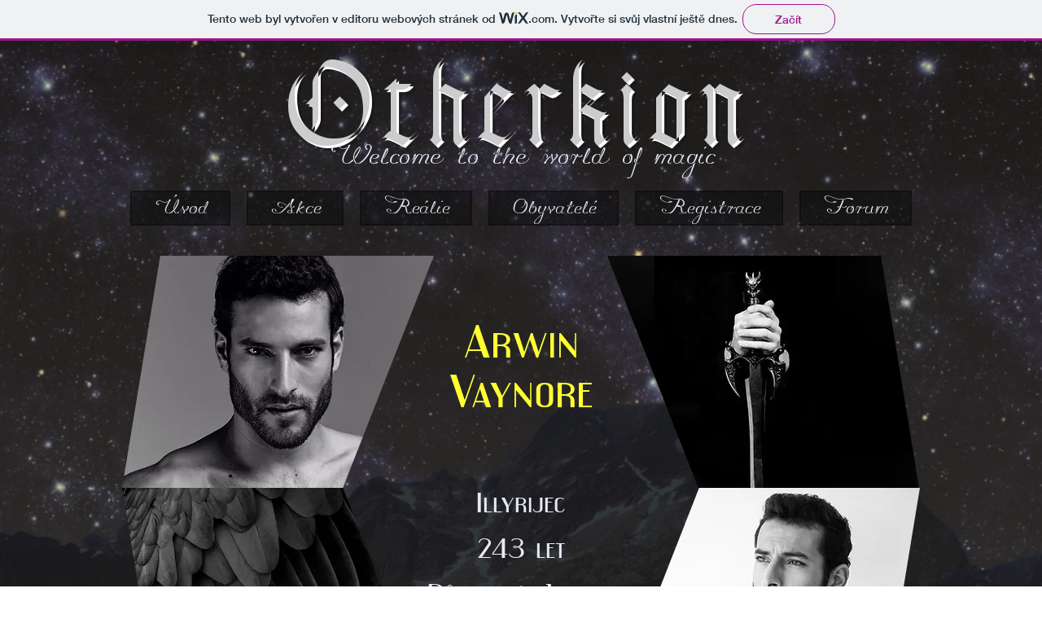

--- FILE ---
content_type: text/html; charset=UTF-8
request_url: https://otherkionrpg9.wixsite.com/otherkionrpg9/arwin-vaynore/arwin-vaynore
body_size: 135290
content:
<!DOCTYPE html>
<html lang="cs">
<head>
  
  <!-- SEO Tags -->
  <title>Arwin Vaynore</title>
  <meta name="description" content="I'm a paragraph. I'm connected to your collection through a dataset. Click Preview to see my content. To update me, go to the Data Manager."/>
  <link rel="canonical" href="https://otherkionrpg9.wixsite.com/otherkionrpg9/arwin-vaynore/arwin-vaynore"/>
  <meta property="og:title" content="Arwin Vaynore"/>
  <meta property="og:description" content="I'm a paragraph. I'm connected to your collection through a dataset. Click Preview to see my content. To update me, go to the Data Manager."/>
  <meta property="og:image" content="https://static.wixstatic.com/media/fc7570_ae9913d461894a7ebb7fc420d828ab83~mv2.png/v1/fill/w_1920,h_1080,al_c/Image-empty-state.png"/>
  <meta property="og:image:width" content="1920"/>
  <meta property="og:image:height" content="1080"/>
  <meta property="og:url" content="https://otherkionrpg9.wixsite.com/otherkionrpg9/arwin-vaynore/arwin-vaynore"/>
  <meta property="og:site_name" content="Otherkionrpg"/>
  <meta property="og:type" content="website"/>
  <script type="application/ld+json">{}</script>
  <script type="application/ld+json">{}</script>
  <meta name="twitter:card" content="summary_large_image"/>
  <meta name="twitter:title" content="Arwin Vaynore"/>
  <meta name="twitter:description" content="I'm a paragraph. I'm connected to your collection through a dataset. Click Preview to see my content. To update me, go to the Data Manager."/>
  <meta name="twitter:image" content="https://static.wixstatic.com/media/fc7570_ae9913d461894a7ebb7fc420d828ab83~mv2.png/v1/fill/w_1920,h_1080,al_c/Image-empty-state.png"/>

  
  <meta charset='utf-8'>
  <meta name="viewport" content="width=device-width, initial-scale=1" id="wixDesktopViewport" />
  <meta http-equiv="X-UA-Compatible" content="IE=edge">
  <meta name="generator" content="Wix.com Website Builder"/>

  <link rel="icon" sizes="192x192" href="https://www.wix.com/favicon.ico" type="image/x-icon"/>
  <link rel="shortcut icon" href="https://www.wix.com/favicon.ico" type="image/x-icon"/>
  <link rel="apple-touch-icon" href="https://www.wix.com/favicon.ico" type="image/x-icon"/>

  <!-- Safari Pinned Tab Icon -->
  <!-- <link rel="mask-icon" href="https://www.wix.com/favicon.ico"> -->

  <!-- Original trials -->
  


  <!-- Segmenter Polyfill -->
  <script>
    if (!window.Intl || !window.Intl.Segmenter) {
      (function() {
        var script = document.createElement('script');
        script.src = 'https://static.parastorage.com/unpkg/@formatjs/intl-segmenter@11.7.10/polyfill.iife.js';
        document.head.appendChild(script);
      })();
    }
  </script>

  <!-- Legacy Polyfills -->
  <script nomodule="" src="https://static.parastorage.com/unpkg/core-js-bundle@3.2.1/minified.js"></script>
  <script nomodule="" src="https://static.parastorage.com/unpkg/focus-within-polyfill@5.0.9/dist/focus-within-polyfill.js"></script>

  <!-- Performance API Polyfills -->
  <script>
  (function () {
    var noop = function noop() {};
    if ("performance" in window === false) {
      window.performance = {};
    }
    window.performance.mark = performance.mark || noop;
    window.performance.measure = performance.measure || noop;
    if ("now" in window.performance === false) {
      var nowOffset = Date.now();
      if (performance.timing && performance.timing.navigationStart) {
        nowOffset = performance.timing.navigationStart;
      }
      window.performance.now = function now() {
        return Date.now() - nowOffset;
      };
    }
  })();
  </script>

  <!-- Globals Definitions -->
  <script>
    (function () {
      var now = Date.now()
      window.initialTimestamps = {
        initialTimestamp: now,
        initialRequestTimestamp: Math.round(performance.timeOrigin ? performance.timeOrigin : now - performance.now())
      }

      window.thunderboltTag = "libs-releases-GA-local"
      window.thunderboltVersion = "1.16761.0"
    })();
  </script>

  <!-- Essential Viewer Model -->
  <script type="application/json" id="wix-essential-viewer-model">{"fleetConfig":{"fleetName":"thunderbolt-seo-isolated-renderer","type":"GA","code":0},"mode":{"qa":false,"enableTestApi":false,"debug":false,"ssrIndicator":false,"ssrOnly":false,"siteAssetsFallback":"enable","versionIndicator":false},"componentsLibrariesTopology":[{"artifactId":"editor-elements","namespace":"wixui","url":"https:\/\/static.parastorage.com\/services\/editor-elements\/1.14838.0"},{"artifactId":"editor-elements","namespace":"dsgnsys","url":"https:\/\/static.parastorage.com\/services\/editor-elements\/1.14838.0"}],"siteFeaturesConfigs":{"sessionManager":{"isRunningInDifferentSiteContext":false}},"language":{"userLanguage":"cs"},"siteAssets":{"clientTopology":{"mediaRootUrl":"https:\/\/static.wixstatic.com","staticMediaUrl":"https:\/\/static.wixstatic.com\/media","moduleRepoUrl":"https:\/\/static.parastorage.com\/unpkg","fileRepoUrl":"https:\/\/static.parastorage.com\/services","viewerAppsUrl":"https:\/\/viewer-apps.parastorage.com","viewerAssetsUrl":"https:\/\/viewer-assets.parastorage.com","siteAssetsUrl":"https:\/\/siteassets.parastorage.com","pageJsonServerUrls":["https:\/\/pages.parastorage.com","https:\/\/staticorigin.wixstatic.com","https:\/\/fallback.wix.com\/wix-html-editor-pages-webapp\/page"],"pathOfTBModulesInFileRepoForFallback":"wix-thunderbolt\/dist\/"}},"siteFeatures":["accessibility","appMonitoring","assetsLoader","builderContextProviders","builderModuleLoader","businessLogger","captcha","clickHandlerRegistrar","commonConfig","componentsLoader","componentsRegistry","consentPolicy","cyclicTabbing","domSelectors","dynamicPages","environmentWixCodeSdk","environment","locationWixCodeSdk","mpaNavigation","navigationManager","navigationPhases","pages","panorama","renderer","reporter","routerFetch","router","scrollRestoration","seoWixCodeSdk","seo","sessionManager","siteMembersWixCodeSdk","siteMembers","siteScrollBlocker","siteWixCodeSdk","speculationRules","ssrCache","stores","structureApi","thunderboltInitializer","tpaCommons","tpaWorkerFeature","translations","usedPlatformApis","warmupData","windowMessageRegistrar","windowWixCodeSdk","wixEmbedsApi","componentsReact","platform"],"site":{"externalBaseUrl":"https:\/\/otherkionrpg9.wixsite.com\/otherkionrpg9","isSEO":true},"media":{"staticMediaUrl":"https:\/\/static.wixstatic.com\/media","mediaRootUrl":"https:\/\/static.wixstatic.com\/","staticVideoUrl":"https:\/\/video.wixstatic.com\/"},"requestUrl":"https:\/\/otherkionrpg9.wixsite.com\/otherkionrpg9\/arwin-vaynore\/arwin-vaynore","rollout":{"siteAssetsVersionsRollout":false,"isDACRollout":0,"isTBRollout":false},"commonConfig":{"brand":"wix","host":"VIEWER","bsi":"","consentPolicy":{},"consentPolicyHeader":{},"siteRevision":"2","branchId":"f239c319-148c-4285-bcc3-f3e282e52a5e","renderingFlow":"NONE","language":"cs","locale":"cs-cz"},"interactionSampleRatio":0.01,"dynamicModelUrl":"https:\/\/otherkionrpg9.wixsite.com\/otherkionrpg9\/_api\/v2\/dynamicmodel","accessTokensUrl":"https:\/\/otherkionrpg9.wixsite.com\/otherkionrpg9\/_api\/v1\/access-tokens","isExcludedFromSecurityExperiments":false,"experiments":{"specs.thunderbolt.hardenFetchAndXHR":true,"specs.thunderbolt.securityExperiments":true}}</script>
  <script>window.viewerModel = JSON.parse(document.getElementById('wix-essential-viewer-model').textContent)</script>

  <script>
    window.commonConfig = viewerModel.commonConfig
  </script>

  
  <!-- BEGIN handleAccessTokens bundle -->

  <script data-url="https://static.parastorage.com/services/wix-thunderbolt/dist/handleAccessTokens.inline.4f2f9a53.bundle.min.js">(()=>{"use strict";function e(e){let{context:o,property:r,value:n,enumerable:i=!0}=e,c=e.get,l=e.set;if(!r||void 0===n&&!c&&!l)return new Error("property and value are required");let a=o||globalThis,s=a?.[r],u={};if(void 0!==n)u.value=n;else{if(c){let e=t(c);e&&(u.get=e)}if(l){let e=t(l);e&&(u.set=e)}}let p={...u,enumerable:i||!1,configurable:!1};void 0!==n&&(p.writable=!1);try{Object.defineProperty(a,r,p)}catch(e){return e instanceof TypeError?s:e}return s}function t(e,t){return"function"==typeof e?e:!0===e?.async&&"function"==typeof e.func?t?async function(t){return e.func(t)}:async function(){return e.func()}:"function"==typeof e?.func?e.func:void 0}try{e({property:"strictDefine",value:e})}catch{}try{e({property:"defineStrictObject",value:r})}catch{}try{e({property:"defineStrictMethod",value:n})}catch{}var o=["toString","toLocaleString","valueOf","constructor","prototype"];function r(t){let{context:n,property:c,propertiesToExclude:l=[],skipPrototype:a=!1,hardenPrototypePropertiesToExclude:s=[]}=t;if(!c)return new Error("property is required");let u=(n||globalThis)[c],p={},f=i(n,c);u&&("object"==typeof u||"function"==typeof u)&&Reflect.ownKeys(u).forEach(t=>{if(!l.includes(t)&&!o.includes(t)){let o=i(u,t);if(o&&(o.writable||o.configurable)){let{value:r,get:n,set:i,enumerable:c=!1}=o,l={};void 0!==r?l.value=r:n?l.get=n:i&&(l.set=i);try{let o=e({context:u,property:t,...l,enumerable:c});p[t]=o}catch(e){if(!(e instanceof TypeError))throw e;try{p[t]=o.value||o.get||o.set}catch{}}}}});let d={originalObject:u,originalProperties:p};if(!a&&void 0!==u?.prototype){let e=r({context:u,property:"prototype",propertiesToExclude:s,skipPrototype:!0});e instanceof Error||(d.originalPrototype=e?.originalObject,d.originalPrototypeProperties=e?.originalProperties)}return e({context:n,property:c,value:u,enumerable:f?.enumerable}),d}function n(t,o){let r=(o||globalThis)[t],n=i(o||globalThis,t);return r&&n&&(n.writable||n.configurable)?(Object.freeze(r),e({context:globalThis,property:t,value:r})):r}function i(e,t){if(e&&t)try{return Reflect.getOwnPropertyDescriptor(e,t)}catch{return}}function c(e){if("string"!=typeof e)return e;try{return decodeURIComponent(e).toLowerCase().trim()}catch{return e.toLowerCase().trim()}}function l(e,t){let o="";if("string"==typeof e)o=e.split("=")[0]?.trim()||"";else{if(!e||"string"!=typeof e.name)return!1;o=e.name}return t.has(c(o)||"")}function a(e,t){let o;return o="string"==typeof e?e.split(";").map(e=>e.trim()).filter(e=>e.length>0):e||[],o.filter(e=>!l(e,t))}var s=null;function u(){return null===s&&(s=typeof Document>"u"?void 0:Object.getOwnPropertyDescriptor(Document.prototype,"cookie")),s}function p(t,o){if(!globalThis?.cookieStore)return;let r=globalThis.cookieStore.get.bind(globalThis.cookieStore),n=globalThis.cookieStore.getAll.bind(globalThis.cookieStore),i=globalThis.cookieStore.set.bind(globalThis.cookieStore),c=globalThis.cookieStore.delete.bind(globalThis.cookieStore);return e({context:globalThis.CookieStore.prototype,property:"get",value:async function(e){return l(("string"==typeof e?e:e.name)||"",t)?null:r.call(this,e)},enumerable:!0}),e({context:globalThis.CookieStore.prototype,property:"getAll",value:async function(){return a(await n.apply(this,Array.from(arguments)),t)},enumerable:!0}),e({context:globalThis.CookieStore.prototype,property:"set",value:async function(){let e=Array.from(arguments);if(!l(1===e.length?e[0].name:e[0],t))return i.apply(this,e);o&&console.warn(o)},enumerable:!0}),e({context:globalThis.CookieStore.prototype,property:"delete",value:async function(){let e=Array.from(arguments);if(!l(1===e.length?e[0].name:e[0],t))return c.apply(this,e)},enumerable:!0}),e({context:globalThis.cookieStore,property:"prototype",value:globalThis.CookieStore.prototype,enumerable:!1}),e({context:globalThis,property:"cookieStore",value:globalThis.cookieStore,enumerable:!0}),{get:r,getAll:n,set:i,delete:c}}var f=["TextEncoder","TextDecoder","XMLHttpRequestEventTarget","EventTarget","URL","JSON","Reflect","Object","Array","Map","Set","WeakMap","WeakSet","Promise","Symbol","Error"],d=["addEventListener","removeEventListener","dispatchEvent","encodeURI","encodeURIComponent","decodeURI","decodeURIComponent"];const y=(e,t)=>{try{const o=t?t.get.call(document):document.cookie;return o.split(";").map(e=>e.trim()).filter(t=>t?.startsWith(e))[0]?.split("=")[1]}catch(e){return""}},g=(e="",t="",o="/")=>`${e}=; ${t?`domain=${t};`:""} max-age=0; path=${o}; expires=Thu, 01 Jan 1970 00:00:01 GMT`;function m(){(function(){if("undefined"!=typeof window){const e=performance.getEntriesByType("navigation")[0];return"back_forward"===(e?.type||"")}return!1})()&&function(){const{counter:e}=function(){const e=b("getItem");if(e){const[t,o]=e.split("-"),r=o?parseInt(o,10):0;if(r>=3){const e=t?Number(t):0;if(Date.now()-e>6e4)return{counter:0}}return{counter:r}}return{counter:0}}();e<3?(!function(e=1){b("setItem",`${Date.now()}-${e}`)}(e+1),window.location.reload()):console.error("ATS: Max reload attempts reached")}()}function b(e,t){try{return sessionStorage[e]("reload",t||"")}catch(e){console.error("ATS: Error calling sessionStorage:",e)}}const h="client-session-bind",v="sec-fetch-unsupported",{experiments:w}=window.viewerModel,T=[h,"client-binding",v,"svSession","smSession","server-session-bind","wixSession2","wixSession3"].map(e=>e.toLowerCase()),{cookie:S}=function(t,o){let r=new Set(t);return e({context:document,property:"cookie",set:{func:e=>function(e,t,o,r){let n=u(),i=c(t.split(";")[0]||"")||"";[...o].every(e=>!i.startsWith(e.toLowerCase()))&&n?.set?n.set.call(e,t):r&&console.warn(r)}(document,e,r,o)},get:{func:()=>function(e,t){let o=u();if(!o?.get)throw new Error("Cookie descriptor or getter not available");return a(o.get.call(e),t).join("; ")}(document,r)},enumerable:!0}),{cookieStore:p(r,o),cookie:u()}}(T),k="tbReady",x="security_overrideGlobals",{experiments:E,siteFeaturesConfigs:C,accessTokensUrl:P}=window.viewerModel,R=P,M={},O=(()=>{const e=y(h,S);if(w["specs.thunderbolt.browserCacheReload"]){y(v,S)||e?b("removeItem"):m()}return(()=>{const e=g(h),t=g(h,location.hostname);S.set.call(document,e),S.set.call(document,t)})(),e})();O&&(M["client-binding"]=O);const D=fetch;addEventListener(k,function e(t){const{logger:o}=t.detail;try{window.tb.init({fetch:D,fetchHeaders:M})}catch(e){const t=new Error("TB003");o.meter(`${x}_${t.message}`,{paramsOverrides:{errorType:x,eventString:t.message}}),window?.viewerModel?.mode.debug&&console.error(e)}finally{removeEventListener(k,e)}}),E["specs.thunderbolt.hardenFetchAndXHR"]||(window.fetchDynamicModel=()=>C.sessionManager.isRunningInDifferentSiteContext?Promise.resolve({}):fetch(R,{credentials:"same-origin",headers:M}).then(function(e){if(!e.ok)throw new Error(`[${e.status}]${e.statusText}`);return e.json()}),window.dynamicModelPromise=window.fetchDynamicModel())})();
//# sourceMappingURL=https://static.parastorage.com/services/wix-thunderbolt/dist/handleAccessTokens.inline.4f2f9a53.bundle.min.js.map</script>

<!-- END handleAccessTokens bundle -->

<!-- BEGIN overrideGlobals bundle -->

<script data-url="https://static.parastorage.com/services/wix-thunderbolt/dist/overrideGlobals.inline.ec13bfcf.bundle.min.js">(()=>{"use strict";function e(e){let{context:r,property:o,value:n,enumerable:i=!0}=e,c=e.get,a=e.set;if(!o||void 0===n&&!c&&!a)return new Error("property and value are required");let l=r||globalThis,u=l?.[o],s={};if(void 0!==n)s.value=n;else{if(c){let e=t(c);e&&(s.get=e)}if(a){let e=t(a);e&&(s.set=e)}}let p={...s,enumerable:i||!1,configurable:!1};void 0!==n&&(p.writable=!1);try{Object.defineProperty(l,o,p)}catch(e){return e instanceof TypeError?u:e}return u}function t(e,t){return"function"==typeof e?e:!0===e?.async&&"function"==typeof e.func?t?async function(t){return e.func(t)}:async function(){return e.func()}:"function"==typeof e?.func?e.func:void 0}try{e({property:"strictDefine",value:e})}catch{}try{e({property:"defineStrictObject",value:o})}catch{}try{e({property:"defineStrictMethod",value:n})}catch{}var r=["toString","toLocaleString","valueOf","constructor","prototype"];function o(t){let{context:n,property:c,propertiesToExclude:a=[],skipPrototype:l=!1,hardenPrototypePropertiesToExclude:u=[]}=t;if(!c)return new Error("property is required");let s=(n||globalThis)[c],p={},f=i(n,c);s&&("object"==typeof s||"function"==typeof s)&&Reflect.ownKeys(s).forEach(t=>{if(!a.includes(t)&&!r.includes(t)){let r=i(s,t);if(r&&(r.writable||r.configurable)){let{value:o,get:n,set:i,enumerable:c=!1}=r,a={};void 0!==o?a.value=o:n?a.get=n:i&&(a.set=i);try{let r=e({context:s,property:t,...a,enumerable:c});p[t]=r}catch(e){if(!(e instanceof TypeError))throw e;try{p[t]=r.value||r.get||r.set}catch{}}}}});let d={originalObject:s,originalProperties:p};if(!l&&void 0!==s?.prototype){let e=o({context:s,property:"prototype",propertiesToExclude:u,skipPrototype:!0});e instanceof Error||(d.originalPrototype=e?.originalObject,d.originalPrototypeProperties=e?.originalProperties)}return e({context:n,property:c,value:s,enumerable:f?.enumerable}),d}function n(t,r){let o=(r||globalThis)[t],n=i(r||globalThis,t);return o&&n&&(n.writable||n.configurable)?(Object.freeze(o),e({context:globalThis,property:t,value:o})):o}function i(e,t){if(e&&t)try{return Reflect.getOwnPropertyDescriptor(e,t)}catch{return}}function c(e){if("string"!=typeof e)return e;try{return decodeURIComponent(e).toLowerCase().trim()}catch{return e.toLowerCase().trim()}}function a(e,t){return e instanceof Headers?e.forEach((r,o)=>{l(o,t)||e.delete(o)}):Object.keys(e).forEach(r=>{l(r,t)||delete e[r]}),e}function l(e,t){return!t.has(c(e)||"")}function u(e,t){let r=!0,o=function(e){let t,r;if(globalThis.Request&&e instanceof Request)t=e.url;else{if("function"!=typeof e?.toString)throw new Error("Unsupported type for url");t=e.toString()}try{return new URL(t).pathname}catch{return r=t.replace(/#.+/gi,"").split("?").shift(),r.startsWith("/")?r:`/${r}`}}(e),n=c(o);return n&&t.some(e=>n.includes(e))&&(r=!1),r}function s(t,r,o){let n=fetch,i=XMLHttpRequest,c=new Set(r);function s(){let e=new i,r=e.open,n=e.setRequestHeader;return e.open=function(){let n=Array.from(arguments),i=n[1];if(n.length<2||u(i,t))return r.apply(e,n);throw new Error(o||`Request not allowed for path ${i}`)},e.setRequestHeader=function(t,r){l(decodeURIComponent(t),c)&&n.call(e,t,r)},e}return e({property:"fetch",value:function(){let e=function(e,t){return globalThis.Request&&e[0]instanceof Request&&e[0]?.headers?a(e[0].headers,t):e[1]?.headers&&a(e[1].headers,t),e}(arguments,c);return u(arguments[0],t)?n.apply(globalThis,Array.from(e)):new Promise((e,t)=>{t(new Error(o||`Request not allowed for path ${arguments[0]}`))})},enumerable:!0}),e({property:"XMLHttpRequest",value:s,enumerable:!0}),Object.keys(i).forEach(e=>{s[e]=i[e]}),{fetch:n,XMLHttpRequest:i}}var p=["TextEncoder","TextDecoder","XMLHttpRequestEventTarget","EventTarget","URL","JSON","Reflect","Object","Array","Map","Set","WeakMap","WeakSet","Promise","Symbol","Error"],f=["addEventListener","removeEventListener","dispatchEvent","encodeURI","encodeURIComponent","decodeURI","decodeURIComponent"];const d=function(){let t=globalThis.open,r=document.open;function o(e,r,o){let n="string"!=typeof e,i=t.call(window,e,r,o);return n||e&&function(e){return e.startsWith("//")&&/(?:[a-z0-9](?:[a-z0-9-]{0,61}[a-z0-9])?\.)+[a-z0-9][a-z0-9-]{0,61}[a-z0-9]/g.test(`${location.protocol}:${e}`)&&(e=`${location.protocol}${e}`),!e.startsWith("http")||new URL(e).hostname===location.hostname}(e)?{}:i}return e({property:"open",value:o,context:globalThis,enumerable:!0}),e({property:"open",value:function(e,t,n){return e?o(e,t,n):r.call(document,e||"",t||"",n||"")},context:document,enumerable:!0}),{open:t,documentOpen:r}},y=function(){let t=document.createElement,r=Element.prototype.setAttribute,o=Element.prototype.setAttributeNS;return e({property:"createElement",context:document,value:function(n,i){let a=t.call(document,n,i);if("iframe"===c(n)){e({property:"srcdoc",context:a,get:()=>"",set:()=>{console.warn("`srcdoc` is not allowed in iframe elements.")}});let t=function(e,t){"srcdoc"!==e.toLowerCase()?r.call(a,e,t):console.warn("`srcdoc` attribute is not allowed to be set.")},n=function(e,t,r){"srcdoc"!==t.toLowerCase()?o.call(a,e,t,r):console.warn("`srcdoc` attribute is not allowed to be set.")};a.setAttribute=t,a.setAttributeNS=n}return a},enumerable:!0}),{createElement:t,setAttribute:r,setAttributeNS:o}},m=["client-binding"],b=["/_api/v1/access-tokens","/_api/v2/dynamicmodel","/_api/one-app-session-web/v3/businesses"],h=function(){let t=setTimeout,r=setInterval;return o("setTimeout",0,globalThis),o("setInterval",0,globalThis),{setTimeout:t,setInterval:r};function o(t,r,o){let n=o||globalThis,i=n[t];if(!i||"function"!=typeof i)throw new Error(`Function ${t} not found or is not a function`);e({property:t,value:function(){let e=Array.from(arguments);if("string"!=typeof e[r])return i.apply(n,e);console.warn(`Calling ${t} with a String Argument at index ${r} is not allowed`)},context:o,enumerable:!0})}},v=function(){if(navigator&&"serviceWorker"in navigator){let t=navigator.serviceWorker.register;return e({context:navigator.serviceWorker,property:"register",value:function(){console.log("Service worker registration is not allowed")},enumerable:!0}),{register:t}}return{}};performance.mark("overrideGlobals started");const{isExcludedFromSecurityExperiments:g,experiments:w}=window.viewerModel,E=!g&&w["specs.thunderbolt.securityExperiments"];try{d(),E&&y(),w["specs.thunderbolt.hardenFetchAndXHR"]&&E&&s(b,m),v(),(e=>{let t=[],r=[];r=r.concat(["TextEncoder","TextDecoder"]),e&&(r=r.concat(["XMLHttpRequestEventTarget","EventTarget"])),r=r.concat(["URL","JSON"]),e&&(t=t.concat(["addEventListener","removeEventListener"])),t=t.concat(["encodeURI","encodeURIComponent","decodeURI","decodeURIComponent"]),r=r.concat(["String","Number"]),e&&r.push("Object"),r=r.concat(["Reflect"]),t.forEach(e=>{n(e),["addEventListener","removeEventListener"].includes(e)&&n(e,document)}),r.forEach(e=>{o({property:e})})})(E),E&&h()}catch(e){window?.viewerModel?.mode.debug&&console.error(e);const t=new Error("TB006");window.fedops?.reportError(t,"security_overrideGlobals"),window.Sentry?window.Sentry.captureException(t):globalThis.defineStrictProperty("sentryBuffer",[t],window,!1)}performance.mark("overrideGlobals ended")})();
//# sourceMappingURL=https://static.parastorage.com/services/wix-thunderbolt/dist/overrideGlobals.inline.ec13bfcf.bundle.min.js.map</script>

<!-- END overrideGlobals bundle -->


  
  <script>
    window.commonConfig = viewerModel.commonConfig

	
  </script>

  <!-- Initial CSS -->
  <style data-url="https://static.parastorage.com/services/wix-thunderbolt/dist/main.347af09f.min.css">@keyframes slide-horizontal-new{0%{transform:translateX(100%)}}@keyframes slide-horizontal-old{80%{opacity:1}to{opacity:0;transform:translateX(-100%)}}@keyframes slide-vertical-new{0%{transform:translateY(-100%)}}@keyframes slide-vertical-old{80%{opacity:1}to{opacity:0;transform:translateY(100%)}}@keyframes out-in-new{0%{opacity:0}}@keyframes out-in-old{to{opacity:0}}:root:active-view-transition{view-transition-name:none}::view-transition{pointer-events:none}:root:active-view-transition::view-transition-new(page-group),:root:active-view-transition::view-transition-old(page-group){animation-duration:.6s;cursor:wait;pointer-events:all}:root:active-view-transition-type(SlideHorizontal)::view-transition-old(page-group){animation:slide-horizontal-old .6s cubic-bezier(.83,0,.17,1) forwards;mix-blend-mode:normal}:root:active-view-transition-type(SlideHorizontal)::view-transition-new(page-group){animation:slide-horizontal-new .6s cubic-bezier(.83,0,.17,1) backwards;mix-blend-mode:normal}:root:active-view-transition-type(SlideVertical)::view-transition-old(page-group){animation:slide-vertical-old .6s cubic-bezier(.83,0,.17,1) forwards;mix-blend-mode:normal}:root:active-view-transition-type(SlideVertical)::view-transition-new(page-group){animation:slide-vertical-new .6s cubic-bezier(.83,0,.17,1) backwards;mix-blend-mode:normal}:root:active-view-transition-type(OutIn)::view-transition-old(page-group){animation:out-in-old .35s cubic-bezier(.22,1,.36,1) forwards}:root:active-view-transition-type(OutIn)::view-transition-new(page-group){animation:out-in-new .35s cubic-bezier(.64,0,.78,0) .35s backwards}@media(prefers-reduced-motion:reduce){::view-transition-group(*),::view-transition-new(*),::view-transition-old(*){animation:none!important}}body,html{background:transparent;border:0;margin:0;outline:0;padding:0;vertical-align:baseline}body{--scrollbar-width:0px;font-family:Arial,Helvetica,sans-serif;font-size:10px}body,html{height:100%}body{overflow-x:auto;overflow-y:scroll}body:not(.responsive) #site-root{min-width:var(--site-width);width:100%}body:not([data-js-loaded]) [data-hide-prejs]{visibility:hidden}interact-element{display:contents}#SITE_CONTAINER{position:relative}:root{--one-unit:1vw;--section-max-width:9999px;--spx-stopper-max:9999px;--spx-stopper-min:0px;--browser-zoom:1}@supports(-webkit-appearance:none) and (stroke-color:transparent){:root{--safari-sticky-fix:opacity;--experimental-safari-sticky-fix:translateZ(0)}}@supports(container-type:inline-size){:root{--one-unit:1cqw}}[id^=oldHoverBox-]{mix-blend-mode:plus-lighter;transition:opacity .5s ease,visibility .5s ease}[data-mesh-id$=inlineContent-gridContainer]:has(>[id^=oldHoverBox-]){isolation:isolate}</style>
<style data-url="https://static.parastorage.com/services/wix-thunderbolt/dist/main.renderer.9cb0985f.min.css">a,abbr,acronym,address,applet,b,big,blockquote,button,caption,center,cite,code,dd,del,dfn,div,dl,dt,em,fieldset,font,footer,form,h1,h2,h3,h4,h5,h6,header,i,iframe,img,ins,kbd,label,legend,li,nav,object,ol,p,pre,q,s,samp,section,small,span,strike,strong,sub,sup,table,tbody,td,tfoot,th,thead,title,tr,tt,u,ul,var{background:transparent;border:0;margin:0;outline:0;padding:0;vertical-align:baseline}input,select,textarea{box-sizing:border-box;font-family:Helvetica,Arial,sans-serif}ol,ul{list-style:none}blockquote,q{quotes:none}ins{text-decoration:none}del{text-decoration:line-through}table{border-collapse:collapse;border-spacing:0}a{cursor:pointer;text-decoration:none}.testStyles{overflow-y:hidden}.reset-button{-webkit-appearance:none;background:none;border:0;color:inherit;font:inherit;line-height:normal;outline:0;overflow:visible;padding:0;-webkit-user-select:none;-moz-user-select:none;-ms-user-select:none}:focus{outline:none}body.device-mobile-optimized:not(.disable-site-overflow){overflow-x:hidden;overflow-y:scroll}body.device-mobile-optimized:not(.responsive) #SITE_CONTAINER{margin-left:auto;margin-right:auto;overflow-x:visible;position:relative;width:320px}body.device-mobile-optimized:not(.responsive):not(.blockSiteScrolling) #SITE_CONTAINER{margin-top:0}body.device-mobile-optimized>*{max-width:100%!important}body.device-mobile-optimized #site-root{overflow-x:hidden;overflow-y:hidden}@supports(overflow:clip){body.device-mobile-optimized #site-root{overflow-x:clip;overflow-y:clip}}body.device-mobile-non-optimized #SITE_CONTAINER #site-root{overflow-x:clip;overflow-y:clip}body.device-mobile-non-optimized.fullScreenMode{background-color:#5f6360}body.device-mobile-non-optimized.fullScreenMode #MOBILE_ACTIONS_MENU,body.device-mobile-non-optimized.fullScreenMode #SITE_BACKGROUND,body.device-mobile-non-optimized.fullScreenMode #site-root,body.fullScreenMode #WIX_ADS{visibility:hidden}body.fullScreenMode{overflow-x:hidden!important;overflow-y:hidden!important}body.fullScreenMode.device-mobile-optimized #TINY_MENU{opacity:0;pointer-events:none}body.fullScreenMode-scrollable.device-mobile-optimized{overflow-x:hidden!important;overflow-y:auto!important}body.fullScreenMode-scrollable.device-mobile-optimized #masterPage,body.fullScreenMode-scrollable.device-mobile-optimized #site-root{overflow-x:hidden!important;overflow-y:hidden!important}body.fullScreenMode-scrollable.device-mobile-optimized #SITE_BACKGROUND,body.fullScreenMode-scrollable.device-mobile-optimized #masterPage{height:auto!important}body.fullScreenMode-scrollable.device-mobile-optimized #masterPage.mesh-layout{height:0!important}body.blockSiteScrolling,body.siteScrollingBlocked{position:fixed;width:100%}body.blockSiteScrolling #SITE_CONTAINER{margin-top:calc(var(--blocked-site-scroll-margin-top)*-1)}#site-root{margin:0 auto;min-height:100%;position:relative;top:var(--wix-ads-height)}#site-root img:not([src]){visibility:hidden}#site-root svg img:not([src]){visibility:visible}.auto-generated-link{color:inherit}#SCROLL_TO_BOTTOM,#SCROLL_TO_TOP{height:0}.has-click-trigger{cursor:pointer}.fullScreenOverlay{bottom:0;display:flex;justify-content:center;left:0;overflow-y:hidden;position:fixed;right:0;top:-60px;z-index:1005}.fullScreenOverlay>.fullScreenOverlayContent{bottom:0;left:0;margin:0 auto;overflow:hidden;position:absolute;right:0;top:60px;transform:translateZ(0)}[data-mesh-id$=centeredContent],[data-mesh-id$=form],[data-mesh-id$=inlineContent]{pointer-events:none;position:relative}[data-mesh-id$=-gridWrapper],[data-mesh-id$=-rotated-wrapper]{pointer-events:none}[data-mesh-id$=-gridContainer]>*,[data-mesh-id$=-rotated-wrapper]>*,[data-mesh-id$=inlineContent]>:not([data-mesh-id$=-gridContainer]){pointer-events:auto}.device-mobile-optimized #masterPage.mesh-layout #SOSP_CONTAINER_CUSTOM_ID{grid-area:2/1/3/2;-ms-grid-row:2;position:relative}#masterPage.mesh-layout{-ms-grid-rows:max-content max-content min-content max-content;-ms-grid-columns:100%;align-items:start;display:-ms-grid;display:grid;grid-template-columns:100%;grid-template-rows:max-content max-content min-content max-content;justify-content:stretch}#masterPage.mesh-layout #PAGES_CONTAINER,#masterPage.mesh-layout #SITE_FOOTER-placeholder,#masterPage.mesh-layout #SITE_FOOTER_WRAPPER,#masterPage.mesh-layout #SITE_HEADER-placeholder,#masterPage.mesh-layout #SITE_HEADER_WRAPPER,#masterPage.mesh-layout #SOSP_CONTAINER_CUSTOM_ID[data-state~=mobileView],#masterPage.mesh-layout #soapAfterPagesContainer,#masterPage.mesh-layout #soapBeforePagesContainer{-ms-grid-row-align:start;-ms-grid-column-align:start;-ms-grid-column:1}#masterPage.mesh-layout #SITE_HEADER-placeholder,#masterPage.mesh-layout #SITE_HEADER_WRAPPER{grid-area:1/1/2/2;-ms-grid-row:1}#masterPage.mesh-layout #PAGES_CONTAINER,#masterPage.mesh-layout #soapAfterPagesContainer,#masterPage.mesh-layout #soapBeforePagesContainer{grid-area:3/1/4/2;-ms-grid-row:3}#masterPage.mesh-layout #soapAfterPagesContainer,#masterPage.mesh-layout #soapBeforePagesContainer{width:100%}#masterPage.mesh-layout #PAGES_CONTAINER{align-self:stretch}#masterPage.mesh-layout main#PAGES_CONTAINER{display:block}#masterPage.mesh-layout #SITE_FOOTER-placeholder,#masterPage.mesh-layout #SITE_FOOTER_WRAPPER{grid-area:4/1/5/2;-ms-grid-row:4}#masterPage.mesh-layout #SITE_PAGES,#masterPage.mesh-layout [data-mesh-id=PAGES_CONTAINERcenteredContent],#masterPage.mesh-layout [data-mesh-id=PAGES_CONTAINERinlineContent]{height:100%}#masterPage.mesh-layout.desktop>*{width:100%}#masterPage.mesh-layout #PAGES_CONTAINER,#masterPage.mesh-layout #SITE_FOOTER,#masterPage.mesh-layout #SITE_FOOTER_WRAPPER,#masterPage.mesh-layout #SITE_HEADER,#masterPage.mesh-layout #SITE_HEADER_WRAPPER,#masterPage.mesh-layout #SITE_PAGES,#masterPage.mesh-layout #masterPageinlineContent{position:relative}#masterPage.mesh-layout #SITE_HEADER{grid-area:1/1/2/2}#masterPage.mesh-layout #SITE_FOOTER{grid-area:4/1/5/2}#masterPage.mesh-layout.overflow-x-clip #SITE_FOOTER,#masterPage.mesh-layout.overflow-x-clip #SITE_HEADER{overflow-x:clip}[data-z-counter]{z-index:0}[data-z-counter="0"]{z-index:auto}.wixSiteProperties{-webkit-font-smoothing:antialiased;-moz-osx-font-smoothing:grayscale}:root{--wst-button-color-fill-primary:rgb(var(--color_48));--wst-button-color-border-primary:rgb(var(--color_49));--wst-button-color-text-primary:rgb(var(--color_50));--wst-button-color-fill-primary-hover:rgb(var(--color_51));--wst-button-color-border-primary-hover:rgb(var(--color_52));--wst-button-color-text-primary-hover:rgb(var(--color_53));--wst-button-color-fill-primary-disabled:rgb(var(--color_54));--wst-button-color-border-primary-disabled:rgb(var(--color_55));--wst-button-color-text-primary-disabled:rgb(var(--color_56));--wst-button-color-fill-secondary:rgb(var(--color_57));--wst-button-color-border-secondary:rgb(var(--color_58));--wst-button-color-text-secondary:rgb(var(--color_59));--wst-button-color-fill-secondary-hover:rgb(var(--color_60));--wst-button-color-border-secondary-hover:rgb(var(--color_61));--wst-button-color-text-secondary-hover:rgb(var(--color_62));--wst-button-color-fill-secondary-disabled:rgb(var(--color_63));--wst-button-color-border-secondary-disabled:rgb(var(--color_64));--wst-button-color-text-secondary-disabled:rgb(var(--color_65));--wst-color-fill-base-1:rgb(var(--color_36));--wst-color-fill-base-2:rgb(var(--color_37));--wst-color-fill-base-shade-1:rgb(var(--color_38));--wst-color-fill-base-shade-2:rgb(var(--color_39));--wst-color-fill-base-shade-3:rgb(var(--color_40));--wst-color-fill-accent-1:rgb(var(--color_41));--wst-color-fill-accent-2:rgb(var(--color_42));--wst-color-fill-accent-3:rgb(var(--color_43));--wst-color-fill-accent-4:rgb(var(--color_44));--wst-color-fill-background-primary:rgb(var(--color_11));--wst-color-fill-background-secondary:rgb(var(--color_12));--wst-color-text-primary:rgb(var(--color_15));--wst-color-text-secondary:rgb(var(--color_14));--wst-color-action:rgb(var(--color_18));--wst-color-disabled:rgb(var(--color_39));--wst-color-title:rgb(var(--color_45));--wst-color-subtitle:rgb(var(--color_46));--wst-color-line:rgb(var(--color_47));--wst-font-style-h2:var(--font_2);--wst-font-style-h3:var(--font_3);--wst-font-style-h4:var(--font_4);--wst-font-style-h5:var(--font_5);--wst-font-style-h6:var(--font_6);--wst-font-style-body-large:var(--font_7);--wst-font-style-body-medium:var(--font_8);--wst-font-style-body-small:var(--font_9);--wst-font-style-body-x-small:var(--font_10);--wst-color-custom-1:rgb(var(--color_13));--wst-color-custom-2:rgb(var(--color_16));--wst-color-custom-3:rgb(var(--color_17));--wst-color-custom-4:rgb(var(--color_19));--wst-color-custom-5:rgb(var(--color_20));--wst-color-custom-6:rgb(var(--color_21));--wst-color-custom-7:rgb(var(--color_22));--wst-color-custom-8:rgb(var(--color_23));--wst-color-custom-9:rgb(var(--color_24));--wst-color-custom-10:rgb(var(--color_25));--wst-color-custom-11:rgb(var(--color_26));--wst-color-custom-12:rgb(var(--color_27));--wst-color-custom-13:rgb(var(--color_28));--wst-color-custom-14:rgb(var(--color_29));--wst-color-custom-15:rgb(var(--color_30));--wst-color-custom-16:rgb(var(--color_31));--wst-color-custom-17:rgb(var(--color_32));--wst-color-custom-18:rgb(var(--color_33));--wst-color-custom-19:rgb(var(--color_34));--wst-color-custom-20:rgb(var(--color_35))}.wix-presets-wrapper{display:contents}</style>

  <meta name="format-detection" content="telephone=no">
  <meta name="skype_toolbar" content="skype_toolbar_parser_compatible">
  
  

  

  

  <!-- head performance data start -->
  
  <!-- head performance data end -->
  

    


    
<style data-href="https://static.parastorage.com/services/editor-elements-library/dist/thunderbolt/rb_wixui.thunderbolt[DropDownMenu_SeparateBasicMenuButtonSkin].632dd5b3.min.css">._pfxlW{clip-path:inset(50%);height:24px;position:absolute;width:24px}._pfxlW:active,._pfxlW:focus{clip-path:unset;right:0;top:50%;transform:translateY(-50%)}._pfxlW.RG3k61{transform:translateY(-50%) rotate(180deg)}.in7AfU,.mkXuF4{box-sizing:border-box;height:100%;overflow:visible;position:relative;width:auto}.mkXuF4[data-state~=header] a,.mkXuF4[data-state~=header] div,[data-state~=header].in7AfU a,[data-state~=header].in7AfU div{cursor:default!important}.in7AfU .hWEbj2,.mkXuF4 .hWEbj2{display:inline-block;height:100%;width:100%}.in7AfU{--display:inline-block;display:var(--display);margin:0 var(--pad,5px)}.in7AfU ._YMhZp{color:rgb(var(--txt,var(--color_15,color_15)));display:inline-block;font:var(--fnt,var(--font_1));transition:var(--trans2,color .4s ease 0s)}.in7AfU .iKysqE{background-color:rgba(var(--bg,var(--color_11,color_11)),var(--alpha-bg,1));border-radius:var(--rd,10px);box-shadow:var(--shd,0 1px 4px rgba(0,0,0,.6));cursor:pointer;transition:var(--trans,background-color .4s ease 0s)}.in7AfU ._16LsKt{border:solid var(--brw,0) rgba(var(--brd,var(--color_15,color_15)),var(--alpha-brd,1));border-radius:var(--rd,10px);transition:var(--trans3,border-color .4s ease 0s)}.in7AfU[data-state~=drop]{display:block;margin:0}.in7AfU[data-state~=drop] .iKysqE{background-color:transparent;border-radius:var(--nord,0);box-shadow:var(--noshd,none);transition:var(--trans,background-color .4s ease 0s)}.in7AfU[data-state~=drop] ._16LsKt{border:0}.in7AfU[data-listposition=bottom] .iKysqE,.in7AfU[data-listposition=dropLonely] .iKysqE,.in7AfU[data-listposition=top] .iKysqE{border-radius:var(--rdDrop,10px)}.in7AfU[data-listposition=top] .iKysqE{border-bottom-left-radius:0;border-bottom-right-radius:0}.in7AfU[data-listposition=bottom] .iKysqE{border-top-left-radius:0;border-top-right-radius:0}.in7AfU[data-state~=link]:hover .iKysqE,.in7AfU[data-state~=over] .iKysqE,.in7AfU[data-state~=selected] .iKysqE{transition:var(--trans,background-color .4s ease 0s)}.in7AfU[data-state~=link]:hover ._YMhZp,.in7AfU[data-state~=over] ._YMhZp,.in7AfU[data-state~=selected] ._YMhZp{transition:var(--trans2,color .4s ease 0s)}.in7AfU[data-state~=link]:hover ._16LsKt,.in7AfU[data-state~=over] ._16LsKt,.in7AfU[data-state~=selected] ._16LsKt{transition:var(--trans3,border-color .4s ease 0s)}.in7AfU[data-state~=link]:hover ._YMhZp,.in7AfU[data-state~=over] ._YMhZp{color:rgb(var(--txth,var(--color_15,color_15)))}.in7AfU[data-state~=link]:hover .iKysqE,.in7AfU[data-state~=over] .iKysqE{background-color:rgba(var(--bgh,var(--color_17,color_17)),var(--alpha-bgh,1))}.in7AfU[data-state~=link]:hover ._16LsKt,.in7AfU[data-state~=over] ._16LsKt{border-color:rgba(var(--brdh,var(--color_15,color_15)),var(--alpha-brdh,1))}.in7AfU[data-state~=selected] ._YMhZp{color:rgb(var(--txts,var(--color_15,color_15)))}.in7AfU[data-state~=selected] .iKysqE{background-color:rgba(var(--bgs,var(--color_18,color_18)),var(--alpha-bgs,1))}.in7AfU[data-state~=selected] ._16LsKt{border-color:rgba(var(--brds,var(--color_15,color_15)),var(--alpha-brds,1))}.q5tyOn{overflow-x:hidden}.q5tyOn .QPsZZK{display:flex;flex-direction:column;height:100%;width:100%}.q5tyOn .QPsZZK .BHDvZD{flex:1}.q5tyOn .QPsZZK .MtWhz9{height:calc(100% - (var(--menuTotalBordersY, 0px)));overflow:visible;white-space:nowrap;width:calc(100% - (var(--menuTotalBordersX, 0px)))}.q5tyOn .QPsZZK .MtWhz9 .EXzZ7u,.q5tyOn .QPsZZK .MtWhz9 .vACzIY{direction:var(--menu-direction);display:inline-block;text-align:var(--menu-align,var(--align))}.q5tyOn .QPsZZK .MtWhz9 .jQnsHl{display:block;width:100%}.q5tyOn .RJ7CP2{direction:var(--submenus-direction);display:block;opacity:1;text-align:var(--submenus-align,var(--align));z-index:99999}.q5tyOn .RJ7CP2 .hDAFYy{display:inherit;overflow:visible;visibility:inherit;white-space:nowrap;width:auto}.q5tyOn .RJ7CP2.wDJ1QG{transition:visibility;transition-delay:.2s;visibility:visible}.q5tyOn .RJ7CP2 .vACzIY{display:inline-block}.q5tyOn .ufSSr_{display:none}.KV4UkB>nav{bottom:0;left:0;right:0;top:0}.KV4UkB .MtWhz9,.KV4UkB .RJ7CP2,.KV4UkB>nav{position:absolute}.KV4UkB .RJ7CP2{border-radius:var(--rdDrop,10px);box-shadow:var(--shd,0 1px 4px rgba(0,0,0,.6));box-sizing:border-box;margin-top:7px;visibility:hidden}.KV4UkB [data-dropmode=dropUp] .RJ7CP2{margin-bottom:7px;margin-top:0}.KV4UkB .RJ7CP2[data-drophposition=left]{padding-left:0}.KV4UkB .RJ7CP2[data-drophposition=right]{padding-right:0}.KV4UkB .hDAFYy{background-color:rgba(var(--bgDrop,var(--color_11,color_11)),var(--alpha-bgDrop,1));border:solid var(--brw,0) rgba(var(--brd,var(--color_15,color_15)),var(--alpha-brd,1));border-radius:var(--rdDrop,10px);box-shadow:var(--shd,0 1px 4px rgba(0,0,0,.6))}</style>
<style data-href="https://static.parastorage.com/services/editor-elements-library/dist/thunderbolt/rb_wixui.thunderbolt_bootstrap.a1b00b19.min.css">.cwL6XW{cursor:pointer}.sNF2R0{opacity:0}.hLoBV3{transition:opacity var(--transition-duration) cubic-bezier(.37,0,.63,1)}.Rdf41z,.hLoBV3{opacity:1}.ftlZWo{transition:opacity var(--transition-duration) cubic-bezier(.37,0,.63,1)}.ATGlOr,.ftlZWo{opacity:0}.KQSXD0{transition:opacity var(--transition-duration) cubic-bezier(.64,0,.78,0)}.KQSXD0,.pagQKE{opacity:1}._6zG5H{opacity:0;transition:opacity var(--transition-duration) cubic-bezier(.22,1,.36,1)}.BB49uC{transform:translateX(100%)}.j9xE1V{transition:transform var(--transition-duration) cubic-bezier(.87,0,.13,1)}.ICs7Rs,.j9xE1V{transform:translateX(0)}.DxijZJ{transition:transform var(--transition-duration) cubic-bezier(.87,0,.13,1)}.B5kjYq,.DxijZJ{transform:translateX(-100%)}.cJijIV{transition:transform var(--transition-duration) cubic-bezier(.87,0,.13,1)}.cJijIV,.hOxaWM{transform:translateX(0)}.T9p3fN{transform:translateX(100%);transition:transform var(--transition-duration) cubic-bezier(.87,0,.13,1)}.qDxYJm{transform:translateY(100%)}.aA9V0P{transition:transform var(--transition-duration) cubic-bezier(.87,0,.13,1)}.YPXPAS,.aA9V0P{transform:translateY(0)}.Xf2zsA{transition:transform var(--transition-duration) cubic-bezier(.87,0,.13,1)}.Xf2zsA,.y7Kt7s{transform:translateY(-100%)}.EeUgMu{transition:transform var(--transition-duration) cubic-bezier(.87,0,.13,1)}.EeUgMu,.fdHrtm{transform:translateY(0)}.WIFaG4{transform:translateY(100%);transition:transform var(--transition-duration) cubic-bezier(.87,0,.13,1)}body:not(.responsive) .JsJXaX{overflow-x:clip}:root:active-view-transition .JsJXaX{view-transition-name:page-group}.AnQkDU{display:grid;grid-template-columns:1fr;grid-template-rows:1fr;height:100%}.AnQkDU>div{align-self:stretch!important;grid-area:1/1/2/2;justify-self:stretch!important}.StylableButton2545352419__root{-archetype:box;border:none;box-sizing:border-box;cursor:pointer;display:block;height:100%;min-height:10px;min-width:10px;padding:0;touch-action:manipulation;width:100%}.StylableButton2545352419__root[disabled]{pointer-events:none}.StylableButton2545352419__root:not(:hover):not([disabled]).StylableButton2545352419--hasBackgroundColor{background-color:var(--corvid-background-color)!important}.StylableButton2545352419__root:hover:not([disabled]).StylableButton2545352419--hasHoverBackgroundColor{background-color:var(--corvid-hover-background-color)!important}.StylableButton2545352419__root:not(:hover)[disabled].StylableButton2545352419--hasDisabledBackgroundColor{background-color:var(--corvid-disabled-background-color)!important}.StylableButton2545352419__root:not(:hover):not([disabled]).StylableButton2545352419--hasBorderColor{border-color:var(--corvid-border-color)!important}.StylableButton2545352419__root:hover:not([disabled]).StylableButton2545352419--hasHoverBorderColor{border-color:var(--corvid-hover-border-color)!important}.StylableButton2545352419__root:not(:hover)[disabled].StylableButton2545352419--hasDisabledBorderColor{border-color:var(--corvid-disabled-border-color)!important}.StylableButton2545352419__root.StylableButton2545352419--hasBorderRadius{border-radius:var(--corvid-border-radius)!important}.StylableButton2545352419__root.StylableButton2545352419--hasBorderWidth{border-width:var(--corvid-border-width)!important}.StylableButton2545352419__root:not(:hover):not([disabled]).StylableButton2545352419--hasColor,.StylableButton2545352419__root:not(:hover):not([disabled]).StylableButton2545352419--hasColor .StylableButton2545352419__label{color:var(--corvid-color)!important}.StylableButton2545352419__root:hover:not([disabled]).StylableButton2545352419--hasHoverColor,.StylableButton2545352419__root:hover:not([disabled]).StylableButton2545352419--hasHoverColor .StylableButton2545352419__label{color:var(--corvid-hover-color)!important}.StylableButton2545352419__root:not(:hover)[disabled].StylableButton2545352419--hasDisabledColor,.StylableButton2545352419__root:not(:hover)[disabled].StylableButton2545352419--hasDisabledColor .StylableButton2545352419__label{color:var(--corvid-disabled-color)!important}.StylableButton2545352419__link{-archetype:box;box-sizing:border-box;color:#000;text-decoration:none}.StylableButton2545352419__container{align-items:center;display:flex;flex-basis:auto;flex-direction:row;flex-grow:1;height:100%;justify-content:center;overflow:hidden;transition:all .2s ease,visibility 0s;width:100%}.StylableButton2545352419__label{-archetype:text;-controller-part-type:LayoutChildDisplayDropdown,LayoutFlexChildSpacing(first);max-width:100%;min-width:1.8em;overflow:hidden;text-align:center;text-overflow:ellipsis;transition:inherit;white-space:nowrap}.StylableButton2545352419__root.StylableButton2545352419--isMaxContent .StylableButton2545352419__label{text-overflow:unset}.StylableButton2545352419__root.StylableButton2545352419--isWrapText .StylableButton2545352419__label{min-width:10px;overflow-wrap:break-word;white-space:break-spaces;word-break:break-word}.StylableButton2545352419__icon{-archetype:icon;-controller-part-type:LayoutChildDisplayDropdown,LayoutFlexChildSpacing(last);flex-shrink:0;height:50px;min-width:1px;transition:inherit}.StylableButton2545352419__icon.StylableButton2545352419--override{display:block!important}.StylableButton2545352419__icon svg,.StylableButton2545352419__icon>span{display:flex;height:inherit;width:inherit}.StylableButton2545352419__root:not(:hover):not([disalbed]).StylableButton2545352419--hasIconColor .StylableButton2545352419__icon svg{fill:var(--corvid-icon-color)!important;stroke:var(--corvid-icon-color)!important}.StylableButton2545352419__root:hover:not([disabled]).StylableButton2545352419--hasHoverIconColor .StylableButton2545352419__icon svg{fill:var(--corvid-hover-icon-color)!important;stroke:var(--corvid-hover-icon-color)!important}.StylableButton2545352419__root:not(:hover)[disabled].StylableButton2545352419--hasDisabledIconColor .StylableButton2545352419__icon svg{fill:var(--corvid-disabled-icon-color)!important;stroke:var(--corvid-disabled-icon-color)!important}.aeyn4z{bottom:0;left:0;position:absolute;right:0;top:0}.qQrFOK{cursor:pointer}.VDJedC{-webkit-tap-highlight-color:rgba(0,0,0,0);fill:var(--corvid-fill-color,var(--fill));fill-opacity:var(--fill-opacity);stroke:var(--corvid-stroke-color,var(--stroke));stroke-opacity:var(--stroke-opacity);stroke-width:var(--stroke-width);filter:var(--drop-shadow,none);opacity:var(--opacity);transform:var(--flip)}.VDJedC,.VDJedC svg{bottom:0;left:0;position:absolute;right:0;top:0}.VDJedC svg{height:var(--svg-calculated-height,100%);margin:auto;padding:var(--svg-calculated-padding,0);width:var(--svg-calculated-width,100%)}.VDJedC svg:not([data-type=ugc]){overflow:visible}.l4CAhn *{vector-effect:non-scaling-stroke}.Z_l5lU{-webkit-text-size-adjust:100%;-moz-text-size-adjust:100%;text-size-adjust:100%}ol.font_100,ul.font_100{color:#080808;font-family:"Arial, Helvetica, sans-serif",serif;font-size:10px;font-style:normal;font-variant:normal;font-weight:400;letter-spacing:normal;line-height:normal;margin:0;text-decoration:none}ol.font_100 li,ul.font_100 li{margin-bottom:12px}ol.wix-list-text-align,ul.wix-list-text-align{list-style-position:inside}ol.wix-list-text-align h1,ol.wix-list-text-align h2,ol.wix-list-text-align h3,ol.wix-list-text-align h4,ol.wix-list-text-align h5,ol.wix-list-text-align h6,ol.wix-list-text-align p,ul.wix-list-text-align h1,ul.wix-list-text-align h2,ul.wix-list-text-align h3,ul.wix-list-text-align h4,ul.wix-list-text-align h5,ul.wix-list-text-align h6,ul.wix-list-text-align p{display:inline}.HQSswv{cursor:pointer}.yi6otz{clip:rect(0 0 0 0);border:0;height:1px;margin:-1px;overflow:hidden;padding:0;position:absolute;width:1px}.zQ9jDz [data-attr-richtext-marker=true]{display:block}.zQ9jDz [data-attr-richtext-marker=true] table{border-collapse:collapse;margin:15px 0;width:100%}.zQ9jDz [data-attr-richtext-marker=true] table td{padding:12px;position:relative}.zQ9jDz [data-attr-richtext-marker=true] table td:after{border-bottom:1px solid currentColor;border-left:1px solid currentColor;bottom:0;content:"";left:0;opacity:.2;position:absolute;right:0;top:0}.zQ9jDz [data-attr-richtext-marker=true] table tr td:last-child:after{border-right:1px solid currentColor}.zQ9jDz [data-attr-richtext-marker=true] table tr:first-child td:after{border-top:1px solid currentColor}@supports(-webkit-appearance:none) and (stroke-color:transparent){.qvSjx3>*>:first-child{vertical-align:top}}@supports(-webkit-touch-callout:none){.qvSjx3>*>:first-child{vertical-align:top}}.LkZBpT :is(p,h1,h2,h3,h4,h5,h6,ul,ol,span[data-attr-richtext-marker],blockquote,div) [class$=rich-text__text],.LkZBpT :is(p,h1,h2,h3,h4,h5,h6,ul,ol,span[data-attr-richtext-marker],blockquote,div)[class$=rich-text__text]{color:var(--corvid-color,currentColor)}.LkZBpT :is(p,h1,h2,h3,h4,h5,h6,ul,ol,span[data-attr-richtext-marker],blockquote,div) span[style*=color]{color:var(--corvid-color,currentColor)!important}.Kbom4H{direction:var(--text-direction);min-height:var(--min-height);min-width:var(--min-width)}.Kbom4H .upNqi2{word-wrap:break-word;height:100%;overflow-wrap:break-word;position:relative;width:100%}.Kbom4H .upNqi2 ul{list-style:disc inside}.Kbom4H .upNqi2 li{margin-bottom:12px}.MMl86N blockquote,.MMl86N div,.MMl86N h1,.MMl86N h2,.MMl86N h3,.MMl86N h4,.MMl86N h5,.MMl86N h6,.MMl86N p{letter-spacing:normal;line-height:normal}.gYHZuN{min-height:var(--min-height);min-width:var(--min-width)}.gYHZuN .upNqi2{word-wrap:break-word;height:100%;overflow-wrap:break-word;position:relative;width:100%}.gYHZuN .upNqi2 ol,.gYHZuN .upNqi2 ul{letter-spacing:normal;line-height:normal;margin-inline-start:.5em;padding-inline-start:1.3em}.gYHZuN .upNqi2 ul{list-style-type:disc}.gYHZuN .upNqi2 ol{list-style-type:decimal}.gYHZuN .upNqi2 ol ul,.gYHZuN .upNqi2 ul ul{line-height:normal;list-style-type:circle}.gYHZuN .upNqi2 ol ol ul,.gYHZuN .upNqi2 ol ul ul,.gYHZuN .upNqi2 ul ol ul,.gYHZuN .upNqi2 ul ul ul{line-height:normal;list-style-type:square}.gYHZuN .upNqi2 li{font-style:inherit;font-weight:inherit;letter-spacing:normal;line-height:inherit}.gYHZuN .upNqi2 h1,.gYHZuN .upNqi2 h2,.gYHZuN .upNqi2 h3,.gYHZuN .upNqi2 h4,.gYHZuN .upNqi2 h5,.gYHZuN .upNqi2 h6,.gYHZuN .upNqi2 p{letter-spacing:normal;line-height:normal;margin-block:0;margin:0}.gYHZuN .upNqi2 a{color:inherit}.MMl86N,.ku3DBC{word-wrap:break-word;direction:var(--text-direction);min-height:var(--min-height);min-width:var(--min-width);mix-blend-mode:var(--blendMode,normal);overflow-wrap:break-word;pointer-events:none;text-align:start;text-shadow:var(--textOutline,0 0 transparent),var(--textShadow,0 0 transparent);text-transform:var(--textTransform,"none")}.MMl86N>*,.ku3DBC>*{pointer-events:auto}.MMl86N li,.ku3DBC li{font-style:inherit;font-weight:inherit;letter-spacing:normal;line-height:inherit}.MMl86N ol,.MMl86N ul,.ku3DBC ol,.ku3DBC ul{letter-spacing:normal;line-height:normal;margin-inline-end:0;margin-inline-start:.5em}.MMl86N:not(.Vq6kJx) ol,.MMl86N:not(.Vq6kJx) ul,.ku3DBC:not(.Vq6kJx) ol,.ku3DBC:not(.Vq6kJx) ul{padding-inline-end:0;padding-inline-start:1.3em}.MMl86N ul,.ku3DBC ul{list-style-type:disc}.MMl86N ol,.ku3DBC ol{list-style-type:decimal}.MMl86N ol ul,.MMl86N ul ul,.ku3DBC ol ul,.ku3DBC ul ul{list-style-type:circle}.MMl86N ol ol ul,.MMl86N ol ul ul,.MMl86N ul ol ul,.MMl86N ul ul ul,.ku3DBC ol ol ul,.ku3DBC ol ul ul,.ku3DBC ul ol ul,.ku3DBC ul ul ul{list-style-type:square}.MMl86N blockquote,.MMl86N div,.MMl86N h1,.MMl86N h2,.MMl86N h3,.MMl86N h4,.MMl86N h5,.MMl86N h6,.MMl86N p,.ku3DBC blockquote,.ku3DBC div,.ku3DBC h1,.ku3DBC h2,.ku3DBC h3,.ku3DBC h4,.ku3DBC h5,.ku3DBC h6,.ku3DBC p{margin-block:0;margin:0}.MMl86N a,.ku3DBC a{color:inherit}.Vq6kJx li{margin-inline-end:0;margin-inline-start:1.3em}.Vd6aQZ{overflow:hidden;padding:0;pointer-events:none;white-space:nowrap}.mHZSwn{display:none}.lvxhkV{bottom:0;left:0;position:absolute;right:0;top:0;width:100%}.QJjwEo{transform:translateY(-100%);transition:.2s ease-in}.kdBXfh{transition:.2s}.MP52zt{opacity:0;transition:.2s ease-in}.MP52zt.Bhu9m5{z-index:-1!important}.LVP8Wf{opacity:1;transition:.2s}.VrZrC0{height:auto}.VrZrC0,.cKxVkc{position:relative;width:100%}:host(:not(.device-mobile-optimized)) .vlM3HR,body:not(.device-mobile-optimized) .vlM3HR{margin-left:calc((100% - var(--site-width))/2);width:var(--site-width)}.AT7o0U[data-focuscycled=active]{outline:1px solid transparent}.AT7o0U[data-focuscycled=active]:not(:focus-within){outline:2px solid transparent;transition:outline .01s ease}.AT7o0U .vlM3HR{bottom:0;left:0;position:absolute;right:0;top:0}.Tj01hh,.jhxvbR{display:block;height:100%;width:100%}.jhxvbR img{max-width:var(--wix-img-max-width,100%)}.jhxvbR[data-animate-blur] img{filter:blur(9px);transition:filter .8s ease-in}.jhxvbR[data-animate-blur] img[data-load-done]{filter:none}.WzbAF8{direction:var(--direction)}.WzbAF8 .mpGTIt .O6KwRn{display:var(--item-display);height:var(--item-size);margin-block:var(--item-margin-block);margin-inline:var(--item-margin-inline);width:var(--item-size)}.WzbAF8 .mpGTIt .O6KwRn:last-child{margin-block:0;margin-inline:0}.WzbAF8 .mpGTIt .O6KwRn .oRtuWN{display:block}.WzbAF8 .mpGTIt .O6KwRn .oRtuWN .YaS0jR{height:var(--item-size);width:var(--item-size)}.WzbAF8 .mpGTIt{height:100%;position:absolute;white-space:nowrap;width:100%}:host(.device-mobile-optimized) .WzbAF8 .mpGTIt,body.device-mobile-optimized .WzbAF8 .mpGTIt{white-space:normal}.big2ZD{display:grid;grid-template-columns:1fr;grid-template-rows:1fr;height:calc(100% - var(--wix-ads-height));left:0;margin-top:var(--wix-ads-height);position:fixed;top:0;width:100%}.SHHiV9,.big2ZD{pointer-events:none;z-index:var(--pinned-layer-in-container,var(--above-all-in-container))}</style>
<style data-href="https://static.parastorage.com/services/editor-elements-library/dist/thunderbolt/rb_wixui.thunderbolt[Container_DefaultAreaSkin].49a83073.min.css">.cwL6XW{cursor:pointer}.KaEeLN{--container-corvid-border-color:rgba(var(--brd,var(--color_15,color_15)),var(--alpha-brd,1));--container-corvid-border-size:var(--brw,1px);--container-corvid-background-color:rgba(var(--bg,var(--color_11,color_11)),var(--alpha-bg,1));--backdrop-filter:$backdrop-filter}.uYj0Sg{-webkit-backdrop-filter:var(--backdrop-filter,none);backdrop-filter:var(--backdrop-filter,none);background-color:var(--container-corvid-background-color,rgba(var(--bg,var(--color_11,color_11)),var(--alpha-bg,1)));background-image:var(--bg-gradient,none);border:var(--container-corvid-border-width,var(--brw,1px)) solid var(--container-corvid-border-color,rgba(var(--brd,var(--color_15,color_15)),var(--alpha-brd,1)));border-radius:var(--rd,5px);bottom:0;box-shadow:var(--shd,0 1px 4px rgba(0,0,0,.6));left:0;position:absolute;right:0;top:0}</style>
<style data-href="https://static.parastorage.com/services/editor-elements-library/dist/thunderbolt/rb_wixui.thunderbolt[FreemiumBannerDesktop].878df411.min.css">.ytGGBw{width:100%}.ytGGBw.U3zsen{--display:none;display:var(--display)}.ytGGBw.wDEwXV{display:block;visibility:visible}.ytGGBw .RMGHU6{direction:rtl}.ytGGBw .ZdV7_s{direction:ltr}.ytGGBw.czJOIz{position:fixed;top:0;z-index:var(--above-all-z-index)}@font-face{font-display:swap;font-family:wixFreemiumFontW01-35Thin;src:url(//static.parastorage.com/services/third-party/fonts/Helvetica/Fonts/56be84de-9d60-4089-8df0-0ea6ec786b84.eot?#iefix);src:url(//static.parastorage.com/services/third-party/fonts/Helvetica/Fonts/56be84de-9d60-4089-8df0-0ea6ec786b84.eot?#iefix) format("eot"),url(//static.parastorage.com/services/third-party/fonts/Helvetica/Fonts/50d35bbc-dfd4-48f1-af16-cf058f69421d.woff) format("woff"),url(//static.parastorage.com/services/third-party/fonts/Helvetica/Fonts/278bef59-6be1-4800-b5ac-1f769ab47430.ttf) format("truetype"),url(//static.parastorage.com/services/third-party/fonts/Helvetica/Fonts/2e309b1b-08b8-477f-bc9e-7067cf0af0b3.svg#2e309b1b-08b8-477f-bc9e-7067cf0af0b3) format("svg")}@font-face{font-display:swap;font-family:wixFreemiumFontW01-45Ligh;src:url(//static.parastorage.com/services/third-party/fonts/Helvetica/Fonts/ae1656aa-5f8f-4905-aed0-93e667bd6e4a.eot?#iefix);src:url(//static.parastorage.com/services/third-party/fonts/Helvetica/Fonts/ae1656aa-5f8f-4905-aed0-93e667bd6e4a.eot?#iefix) format("eot"),url(//static.parastorage.com/services/third-party/fonts/Helvetica/Fonts/530dee22-e3c1-4e9f-bf62-c31d510d9656.woff) format("woff"),url(//static.parastorage.com/services/third-party/fonts/Helvetica/Fonts/688ab72b-4deb-4e15-a088-89166978d469.ttf) format("truetype"),url(//static.parastorage.com/services/third-party/fonts/Helvetica/Fonts/7816f72f-f47e-4715-8cd7-960e3723846a.svg#7816f72f-f47e-4715-8cd7-960e3723846a) format("svg")}@font-face{font-display:swap;font-family:wixFreemiumFontW01-55Roma;src:url(//static.parastorage.com/services/third-party/fonts/Helvetica/Fonts/b7693a83-b861-4aa6-85e0-9ecf676bc4d6.eot?#iefix);src:url(//static.parastorage.com/services/third-party/fonts/Helvetica/Fonts/b7693a83-b861-4aa6-85e0-9ecf676bc4d6.eot?#iefix) format("eot"),url(//static.parastorage.com/services/third-party/fonts/Helvetica/Fonts/bcf54343-d033-41ee-bbd7-2b77df3fe7ba.woff) format("woff"),url(//static.parastorage.com/services/third-party/fonts/Helvetica/Fonts/b0ffdcf0-26da-47fd-8485-20e4a40d4b7d.ttf) format("truetype"),url(//static.parastorage.com/services/third-party/fonts/Helvetica/Fonts/da09f1f1-062a-45af-86e1-2bbdb3dd94f9.svg#da09f1f1-062a-45af-86e1-2bbdb3dd94f9) format("svg")}@font-face{font-display:swap;font-family:wixFreemiumFontW01-65Medi;font-weight:700;src:url(//static.parastorage.com/services/third-party/fonts/Helvetica/Fonts/07fe0fec-b63f-4963-8ee1-535528b67fdb.eot?#iefix);src:url(//static.parastorage.com/services/third-party/fonts/Helvetica/Fonts/07fe0fec-b63f-4963-8ee1-535528b67fdb.eot?#iefix) format("eot"),url(//static.parastorage.com/services/third-party/fonts/Helvetica/Fonts/60be5c39-863e-40cb-9434-6ebafb62ab2b.woff) format("woff"),url(//static.parastorage.com/services/third-party/fonts/Helvetica/Fonts/4c6503c9-859b-4d3b-a1d5-2d42e1222415.ttf) format("truetype"),url(//static.parastorage.com/services/third-party/fonts/Helvetica/Fonts/36c182c6-ef98-4021-9b0d-d63122c2bbf5.svg#36c182c6-ef98-4021-9b0d-d63122c2bbf5) format("svg")}@font-face{font-display:swap;font-family:wixFreemiumFontW02-35Thin;src:url(//static.parastorage.com/services/third-party/fonts/Helvetica/Fonts/30b6ffc3-3b64-40dd-9ff8-a3a850daf535.eot?#iefix);src:url(//static.parastorage.com/services/third-party/fonts/Helvetica/Fonts/30b6ffc3-3b64-40dd-9ff8-a3a850daf535.eot?#iefix) format("eot"),url(//static.parastorage.com/services/third-party/fonts/Helvetica/Fonts/775a65da-14aa-4634-be95-6724c05fd522.woff) format("woff"),url(//static.parastorage.com/services/third-party/fonts/Helvetica/Fonts/988eaaa7-5565-4f65-bb17-146b650ce9e9.ttf) format("truetype"),url(//static.parastorage.com/services/third-party/fonts/Helvetica/Fonts/3503a1a6-91c3-4c42-8e66-2ea7b2b57541.svg#3503a1a6-91c3-4c42-8e66-2ea7b2b57541) format("svg")}@font-face{font-display:swap;font-family:wixFreemiumFontW02-45Ligh;src:url(//static.parastorage.com/services/third-party/fonts/Helvetica/Fonts/88fcd49a-13c7-4d0c-86b1-ad1e258bd75d.eot?#iefix);src:url(//static.parastorage.com/services/third-party/fonts/Helvetica/Fonts/88fcd49a-13c7-4d0c-86b1-ad1e258bd75d.eot?#iefix) format("eot"),url(//static.parastorage.com/services/third-party/fonts/Helvetica/Fonts/9a2e4855-380f-477f-950e-d98e8db54eac.woff) format("woff"),url(//static.parastorage.com/services/third-party/fonts/Helvetica/Fonts/fa82d0ee-4fbd-4cc9-bf9f-226ad1fcbae2.ttf) format("truetype"),url(//static.parastorage.com/services/third-party/fonts/Helvetica/Fonts/48d599a6-92b5-4d43-a4ac-8959f6971853.svg#48d599a6-92b5-4d43-a4ac-8959f6971853) format("svg")}@font-face{font-display:swap;font-family:wixFreemiumFontW02-55Roma;src:url(//static.parastorage.com/services/third-party/fonts/Helvetica/Fonts/0b3a3fca-0fad-402b-bd38-fdcbad1ef776.eot?#iefix);src:url(//static.parastorage.com/services/third-party/fonts/Helvetica/Fonts/0b3a3fca-0fad-402b-bd38-fdcbad1ef776.eot?#iefix) format("eot"),url(//static.parastorage.com/services/third-party/fonts/Helvetica/Fonts/d5af76d8-a90b-4527-b3a3-182207cc3250.woff) format("woff"),url(//static.parastorage.com/services/third-party/fonts/Helvetica/Fonts/1d238354-d156-4dde-89ea-4770ef04b9f9.ttf) format("truetype"),url(//static.parastorage.com/services/third-party/fonts/Helvetica/Fonts/b68875cb-14a9-472e-8177-0247605124d7.svg#b68875cb-14a9-472e-8177-0247605124d7) format("svg")}@font-face{font-display:swap;font-family:wixFreemiumFontW02-65Medi;font-weight:700;src:url(//static.parastorage.com/services/third-party/fonts/Helvetica/Fonts/55f60419-09c3-42bd-b81f-1983ff093852.eot?#iefix);src:url(//static.parastorage.com/services/third-party/fonts/Helvetica/Fonts/55f60419-09c3-42bd-b81f-1983ff093852.eot?#iefix) format("eot"),url(//static.parastorage.com/services/third-party/fonts/Helvetica/Fonts/5b4a262e-3342-44e2-8ad7-719998a68134.woff) format("woff"),url(//static.parastorage.com/services/third-party/fonts/Helvetica/Fonts/4a3ef5d8-cfd9-4b96-bd67-90215512f1e5.ttf) format("truetype"),url(//static.parastorage.com/services/third-party/fonts/Helvetica/Fonts/58ab5075-53ea-46e6-9783-cbb335665f88.svg#58ab5075-53ea-46e6-9783-cbb335665f88) format("svg")}@font-face{font-display:swap;font-family:wixFreemiumFontW10-35Thin;src:url(//static.parastorage.com/services/third-party/fonts/Helvetica/Fonts/93b6bf6a-418e-4a8f-8f79-cb9c99ef3e32.eot?#iefix);src:url(//static.parastorage.com/services/third-party/fonts/Helvetica/Fonts/93b6bf6a-418e-4a8f-8f79-cb9c99ef3e32.eot?#iefix) format("eot"),url(//static.parastorage.com/services/third-party/fonts/Helvetica/Fonts/c881c21b-4148-4a11-a65d-f35e42999bc8.woff) format("woff"),url(//static.parastorage.com/services/third-party/fonts/Helvetica/Fonts/03634cf1-a9c9-4e13-b049-c90d830423d4.ttf) format("truetype"),url(//static.parastorage.com/services/third-party/fonts/Helvetica/Fonts/1bc99c0a-298b-46f9-b325-18b5e5169795.svg#1bc99c0a-298b-46f9-b325-18b5e5169795) format("svg")}@font-face{font-display:swap;font-family:wixFreemiumFontW10-45Ligh;src:url(//static.parastorage.com/services/third-party/fonts/Helvetica/Fonts/5b85c7cc-6ad4-4226-83f5-9d19e2974123.eot?#iefix);src:url(//static.parastorage.com/services/third-party/fonts/Helvetica/Fonts/5b85c7cc-6ad4-4226-83f5-9d19e2974123.eot?#iefix) format("eot"),url(//static.parastorage.com/services/third-party/fonts/Helvetica/Fonts/835e7b4f-b524-4374-b57b-9a8fc555fd4e.woff) format("woff"),url(//static.parastorage.com/services/third-party/fonts/Helvetica/Fonts/2c694ef6-9615-473e-8cf4-d8d00c6bd973.ttf) format("truetype"),url(//static.parastorage.com/services/third-party/fonts/Helvetica/Fonts/3fc84193-a13f-4fe8-87f7-238748a4ac54.svg#3fc84193-a13f-4fe8-87f7-238748a4ac54) format("svg")}@font-face{font-display:swap;font-family:wixFreemiumFontW10-65Medi;font-weight:700;src:url(//static.parastorage.com/services/third-party/fonts/Helvetica/Fonts/7092fdcc-7036-48ce-ae23-cfbc9be2e3b0.eot?#iefix);src:url(//static.parastorage.com/services/third-party/fonts/Helvetica/Fonts/7092fdcc-7036-48ce-ae23-cfbc9be2e3b0.eot?#iefix) format("eot"),url(//static.parastorage.com/services/third-party/fonts/Helvetica/Fonts/5b29e833-1b7a-40ab-82a5-cfd69c8650f4.woff) format("woff"),url(//static.parastorage.com/services/third-party/fonts/Helvetica/Fonts/b0298148-2d59-44d1-9ec9-1ca6bb097603.ttf) format("truetype"),url(//static.parastorage.com/services/third-party/fonts/Helvetica/Fonts/ae1dea8c-a953-4845-b616-74a257ba72e6.svg#ae1dea8c-a953-4845-b616-74a257ba72e6) format("svg")}@font-face{font-display:swap;font-family:wixFreemiumFontW10-55Roma;src:url(//static.parastorage.com/services/third-party/fonts/Helvetica/Fonts/f1feaed7-6bce-400a-a07e-a893ae43a680.eot?#iefix);src:url(//static.parastorage.com/services/third-party/fonts/Helvetica/Fonts/f1feaed7-6bce-400a-a07e-a893ae43a680.eot?#iefix) format("eot"),url(//static.parastorage.com/services/third-party/fonts/Helvetica/Fonts/8ac9e38d-29c6-41ea-8e47-4ae4d2b1a4e1.woff) format("woff"),url(//static.parastorage.com/services/third-party/fonts/Helvetica/Fonts/4bd09087-655e-4abb-844c-dccdeb68003d.ttf) format("truetype"),url(//static.parastorage.com/services/third-party/fonts/Helvetica/Fonts/df234d87-eada-4058-aa80-5871e7fbe1c3.svg#df234d87-eada-4058-aa80-5871e7fbe1c3) format("svg")}@font-face{font-display:swap;font-family:Madefor-Text;font-weight:400;src:url(//static.parastorage.com/services/santa-resources/resources/viewer/user-site-fonts/fonts/WixMadefor/v3/WixMadeforTextVF_W_Wght.woff2) format("woff2-variations"),url(//static.parastorage.com/services/santa-resources/resources/viewer/user-site-fonts/fonts/WixMadefor/v3/WixMadeforText_W_Rg.woff2) format("woff2"),url(//static.parastorage.com/services/santa-resources/resources/viewer/user-site-fonts/fonts/WixMadefor/v3/WixMadeforText_W_Rg.woff) format("woff")}.N6oJ0x{width:100%}.N6oJ0x.YXHWcl{--display:none;display:var(--display)}.N6oJ0x.crE6R7{display:block;visibility:visible}.N6oJ0x .I9E5U_{direction:rtl}.N6oJ0x .Oxzvyr{direction:ltr}.N6oJ0x.L27qsU{position:fixed;top:0;z-index:var(--above-all-z-index)}.EFLBov .YD5pSO{align-items:center;background:#eff1f2;border-bottom:3px solid #a0138e;box-sizing:border-box;display:flex;height:50px;justify-content:center;width:100%}.EFLBov .YD5pSO.mlxr6g{background-color:red;border:none}.EFLBov .YD5pSO:focus{box-shadow:0 0 0 1px #fff,0 0 0 3px #116dff,inset -2px 2px 0 0 #116dff,inset 2px 2px 0 0 #116dff,inset 0 3px 0 0 #fff!important}.EFLBov .YD5pSO>.aGHwBE{align-items:center;display:flex}.EFLBov .YD5pSO>.aGHwBE .areOb6{color:#20303c;flex-shrink:0;font-family:wixFreemiumFontW01-65Medi,wixFreemiumFontW02-65Medi,wixFreemiumFontW10-65Medi,Helvetica Neue,Helvetica,Arial,メイリオ,meiryo,ヒラギノ角ゴ pro w3,hiragino kaku gothic pro,sans-serif;font-size:14px;line-height:24px}.EFLBov .YD5pSO>.aGHwBE .areOb6 .dTTUA9{direction:ltr;display:inline-flex}.EFLBov .YD5pSO>.aGHwBE .areOb6 .dTTUA9 ._4i7Zy{fill:#20303c;height:16px;padding-bottom:6px;vertical-align:middle;width:36px}.EFLBov .YD5pSO>.aGHwBE .areOb6 .dTTUA9 ._4i7Zy .o4sLYL{fill:#fc0}.EFLBov .YD5pSO>.aGHwBE .areOb6 .dTTUA9 .uJDaUS{color:#20303c}.EFLBov .YD5pSO>.aGHwBE .O0tKs2{align-items:center;border:1px solid #a0138e;border-radius:17px;color:#a0138e;display:inline-flex;flex-shrink:0;font-family:wixFreemiumFontW01-65Medi,wixFreemiumFontW02-65Medi,wixFreemiumFontW10-65Medi,Helvetica Neue,Helvetica,Arial,メイリオ,meiryo,ヒラギノ角ゴ pro w3,hiragino kaku gothic pro,sans-serif;font-size:14px;height:35px;justify-content:center;text-align:center;width:112px}.EFLBov .YD5pSO>.aGHwBE .O0tKs2.Oxzvyr{margin-left:6px}.EFLBov .YD5pSO>.aGHwBE .O0tKs2.I9E5U_{margin-right:6px}.EFLBov .YD5pSO:not(.mlxr6g):hover{background:#fff;cursor:pointer}.EFLBov .YD5pSO:not(.mlxr6g):hover .O0tKs2{background-color:#a0138e;color:#fff}</style>
<style data-href="https://static.parastorage.com/services/editor-elements-library/dist/thunderbolt/rb_wixui.thunderbolt[SkipToContentButton].39deac6a.min.css">.LHrbPP{background:#fff;border-radius:24px;color:#116dff;cursor:pointer;font-family:Helvetica,Arial,メイリオ,meiryo,ヒラギノ角ゴ pro w3,hiragino kaku gothic pro,sans-serif;font-size:14px;height:0;left:50%;margin-left:-94px;opacity:0;padding:0 24px 0 24px;pointer-events:none;position:absolute;top:60px;width:0;z-index:9999}.LHrbPP:focus{border:2px solid;height:40px;opacity:1;pointer-events:auto;width:auto}</style>
<style data-href="https://static.parastorage.com/services/editor-elements-library/dist/thunderbolt/rb_wixui.thunderbolt_bootstrap-classic.72e6a2a3.min.css">.PlZyDq{touch-action:manipulation}.uDW_Qe{align-items:center;box-sizing:border-box;display:flex;justify-content:var(--label-align);min-width:100%;text-align:initial;width:-moz-max-content;width:max-content}.uDW_Qe:before{max-width:var(--margin-start,0)}.uDW_Qe:after,.uDW_Qe:before{align-self:stretch;content:"";flex-grow:1}.uDW_Qe:after{max-width:var(--margin-end,0)}.FubTgk{height:100%}.FubTgk .uDW_Qe{border-radius:var(--corvid-border-radius,var(--rd,0));bottom:0;box-shadow:var(--shd,0 1px 4px rgba(0,0,0,.6));left:0;position:absolute;right:0;top:0;transition:var(--trans1,border-color .4s ease 0s,background-color .4s ease 0s)}.FubTgk .uDW_Qe:link,.FubTgk .uDW_Qe:visited{border-color:transparent}.FubTgk .l7_2fn{color:var(--corvid-color,rgb(var(--txt,var(--color_15,color_15))));font:var(--fnt,var(--font_5));margin:0;position:relative;transition:var(--trans2,color .4s ease 0s);white-space:nowrap}.FubTgk[aria-disabled=false] .uDW_Qe{background-color:var(--corvid-background-color,rgba(var(--bg,var(--color_17,color_17)),var(--alpha-bg,1)));border:solid var(--corvid-border-color,rgba(var(--brd,var(--color_15,color_15)),var(--alpha-brd,1))) var(--corvid-border-width,var(--brw,0));cursor:pointer!important}:host(.device-mobile-optimized) .FubTgk[aria-disabled=false]:active .uDW_Qe,body.device-mobile-optimized .FubTgk[aria-disabled=false]:active .uDW_Qe{background-color:var(--corvid-hover-background-color,rgba(var(--bgh,var(--color_18,color_18)),var(--alpha-bgh,1)));border-color:var(--corvid-hover-border-color,rgba(var(--brdh,var(--color_15,color_15)),var(--alpha-brdh,1)))}:host(.device-mobile-optimized) .FubTgk[aria-disabled=false]:active .l7_2fn,body.device-mobile-optimized .FubTgk[aria-disabled=false]:active .l7_2fn{color:var(--corvid-hover-color,rgb(var(--txth,var(--color_15,color_15))))}:host(:not(.device-mobile-optimized)) .FubTgk[aria-disabled=false]:hover .uDW_Qe,body:not(.device-mobile-optimized) .FubTgk[aria-disabled=false]:hover .uDW_Qe{background-color:var(--corvid-hover-background-color,rgba(var(--bgh,var(--color_18,color_18)),var(--alpha-bgh,1)));border-color:var(--corvid-hover-border-color,rgba(var(--brdh,var(--color_15,color_15)),var(--alpha-brdh,1)))}:host(:not(.device-mobile-optimized)) .FubTgk[aria-disabled=false]:hover .l7_2fn,body:not(.device-mobile-optimized) .FubTgk[aria-disabled=false]:hover .l7_2fn{color:var(--corvid-hover-color,rgb(var(--txth,var(--color_15,color_15))))}.FubTgk[aria-disabled=true] .uDW_Qe{background-color:var(--corvid-disabled-background-color,rgba(var(--bgd,204,204,204),var(--alpha-bgd,1)));border-color:var(--corvid-disabled-border-color,rgba(var(--brdd,204,204,204),var(--alpha-brdd,1)));border-style:solid;border-width:var(--corvid-border-width,var(--brw,0))}.FubTgk[aria-disabled=true] .l7_2fn{color:var(--corvid-disabled-color,rgb(var(--txtd,255,255,255)))}.uUxqWY{align-items:center;box-sizing:border-box;display:flex;justify-content:var(--label-align);min-width:100%;text-align:initial;width:-moz-max-content;width:max-content}.uUxqWY:before{max-width:var(--margin-start,0)}.uUxqWY:after,.uUxqWY:before{align-self:stretch;content:"";flex-grow:1}.uUxqWY:after{max-width:var(--margin-end,0)}.Vq4wYb[aria-disabled=false] .uUxqWY{cursor:pointer}:host(.device-mobile-optimized) .Vq4wYb[aria-disabled=false]:active .wJVzSK,body.device-mobile-optimized .Vq4wYb[aria-disabled=false]:active .wJVzSK{color:var(--corvid-hover-color,rgb(var(--txth,var(--color_15,color_15))));transition:var(--trans,color .4s ease 0s)}:host(:not(.device-mobile-optimized)) .Vq4wYb[aria-disabled=false]:hover .wJVzSK,body:not(.device-mobile-optimized) .Vq4wYb[aria-disabled=false]:hover .wJVzSK{color:var(--corvid-hover-color,rgb(var(--txth,var(--color_15,color_15))));transition:var(--trans,color .4s ease 0s)}.Vq4wYb .uUxqWY{bottom:0;left:0;position:absolute;right:0;top:0}.Vq4wYb .wJVzSK{color:var(--corvid-color,rgb(var(--txt,var(--color_15,color_15))));font:var(--fnt,var(--font_5));transition:var(--trans,color .4s ease 0s);white-space:nowrap}.Vq4wYb[aria-disabled=true] .wJVzSK{color:var(--corvid-disabled-color,rgb(var(--txtd,255,255,255)))}:host(:not(.device-mobile-optimized)) .CohWsy,body:not(.device-mobile-optimized) .CohWsy{display:flex}:host(:not(.device-mobile-optimized)) .V5AUxf,body:not(.device-mobile-optimized) .V5AUxf{-moz-column-gap:var(--margin);column-gap:var(--margin);direction:var(--direction);display:flex;margin:0 auto;position:relative;width:calc(100% - var(--padding)*2)}:host(:not(.device-mobile-optimized)) .V5AUxf>*,body:not(.device-mobile-optimized) .V5AUxf>*{direction:ltr;flex:var(--column-flex) 1 0%;left:0;margin-bottom:var(--padding);margin-top:var(--padding);min-width:0;position:relative;top:0}:host(.device-mobile-optimized) .V5AUxf,body.device-mobile-optimized .V5AUxf{display:block;padding-bottom:var(--padding-y);padding-left:var(--padding-x,0);padding-right:var(--padding-x,0);padding-top:var(--padding-y);position:relative}:host(.device-mobile-optimized) .V5AUxf>*,body.device-mobile-optimized .V5AUxf>*{margin-bottom:var(--margin);position:relative}:host(.device-mobile-optimized) .V5AUxf>:first-child,body.device-mobile-optimized .V5AUxf>:first-child{margin-top:var(--firstChildMarginTop,0)}:host(.device-mobile-optimized) .V5AUxf>:last-child,body.device-mobile-optimized .V5AUxf>:last-child{margin-bottom:var(--lastChildMarginBottom)}.LIhNy3{backface-visibility:hidden}.jhxvbR,.mtrorN{display:block;height:100%;width:100%}.jhxvbR img{max-width:var(--wix-img-max-width,100%)}.jhxvbR[data-animate-blur] img{filter:blur(9px);transition:filter .8s ease-in}.jhxvbR[data-animate-blur] img[data-load-done]{filter:none}.if7Vw2{height:100%;left:0;-webkit-mask-image:var(--mask-image,none);mask-image:var(--mask-image,none);-webkit-mask-position:var(--mask-position,0);mask-position:var(--mask-position,0);-webkit-mask-repeat:var(--mask-repeat,no-repeat);mask-repeat:var(--mask-repeat,no-repeat);-webkit-mask-size:var(--mask-size,100%);mask-size:var(--mask-size,100%);overflow:hidden;pointer-events:var(--fill-layer-background-media-pointer-events);position:absolute;top:0;width:100%}.if7Vw2.f0uTJH{clip:rect(0,auto,auto,0)}.if7Vw2 .i1tH8h{height:100%;position:absolute;top:0;width:100%}.if7Vw2 .DXi4PB{height:var(--fill-layer-image-height,100%);opacity:var(--fill-layer-image-opacity)}.if7Vw2 .DXi4PB img{height:100%;width:100%}@supports(-webkit-hyphens:none){.if7Vw2.f0uTJH{clip:auto;-webkit-clip-path:inset(0)}}.wG8dni{height:100%}.tcElKx{background-color:var(--bg-overlay-color);background-image:var(--bg-gradient);transition:var(--inherit-transition)}.ImALHf,.Ybjs9b{opacity:var(--fill-layer-video-opacity)}.UWmm3w{bottom:var(--media-padding-bottom);height:var(--media-padding-height);position:absolute;top:var(--media-padding-top);width:100%}.Yjj1af{transform:scale(var(--scale,1));transition:var(--transform-duration,transform 0s)}.ImALHf{height:100%;position:relative;width:100%}.KCM6zk{opacity:var(--fill-layer-video-opacity,var(--fill-layer-image-opacity,1))}.KCM6zk .DXi4PB,.KCM6zk .ImALHf,.KCM6zk .Ybjs9b{opacity:1}._uqPqy{clip-path:var(--fill-layer-clip)}._uqPqy,.eKyYhK{position:absolute;top:0}._uqPqy,.eKyYhK,.x0mqQS img{height:100%;width:100%}.pnCr6P{opacity:0}.blf7sp,.pnCr6P{position:absolute;top:0}.blf7sp{height:0;left:0;overflow:hidden;width:0}.rWP3Gv{left:0;pointer-events:var(--fill-layer-background-media-pointer-events);position:var(--fill-layer-background-media-position)}.Tr4n3d,.rWP3Gv,.wRqk6s{height:100%;top:0;width:100%}.wRqk6s{position:absolute}.Tr4n3d{background-color:var(--fill-layer-background-overlay-color);opacity:var(--fill-layer-background-overlay-blend-opacity-fallback,1);position:var(--fill-layer-background-overlay-position);transform:var(--fill-layer-background-overlay-transform)}@supports(mix-blend-mode:overlay){.Tr4n3d{mix-blend-mode:var(--fill-layer-background-overlay-blend-mode);opacity:var(--fill-layer-background-overlay-blend-opacity,1)}}.VXAmO2{--divider-pin-height__:min(1,calc(var(--divider-layers-pin-factor__) + 1));--divider-pin-layer-height__:var( --divider-layers-pin-factor__ );--divider-pin-border__:min(1,calc(var(--divider-layers-pin-factor__) / -1 + 1));height:calc(var(--divider-height__) + var(--divider-pin-height__)*var(--divider-layers-size__)*var(--divider-layers-y__))}.VXAmO2,.VXAmO2 .dy3w_9{left:0;position:absolute;width:100%}.VXAmO2 .dy3w_9{--divider-layer-i__:var(--divider-layer-i,0);background-position:left calc(50% + var(--divider-offset-x__) + var(--divider-layers-x__)*var(--divider-layer-i__)) bottom;background-repeat:repeat-x;border-bottom-style:solid;border-bottom-width:calc(var(--divider-pin-border__)*var(--divider-layer-i__)*var(--divider-layers-y__));height:calc(var(--divider-height__) + var(--divider-pin-layer-height__)*var(--divider-layer-i__)*var(--divider-layers-y__));opacity:calc(1 - var(--divider-layer-i__)/(var(--divider-layer-i__) + 1))}.UORcXs{--divider-height__:var(--divider-top-height,auto);--divider-offset-x__:var(--divider-top-offset-x,0px);--divider-layers-size__:var(--divider-top-layers-size,0);--divider-layers-y__:var(--divider-top-layers-y,0px);--divider-layers-x__:var(--divider-top-layers-x,0px);--divider-layers-pin-factor__:var(--divider-top-layers-pin-factor,0);border-top:var(--divider-top-padding,0) solid var(--divider-top-color,currentColor);opacity:var(--divider-top-opacity,1);top:0;transform:var(--divider-top-flip,scaleY(-1))}.UORcXs .dy3w_9{background-image:var(--divider-top-image,none);background-size:var(--divider-top-size,contain);border-color:var(--divider-top-color,currentColor);bottom:0;filter:var(--divider-top-filter,none)}.UORcXs .dy3w_9[data-divider-layer="1"]{display:var(--divider-top-layer-1-display,block)}.UORcXs .dy3w_9[data-divider-layer="2"]{display:var(--divider-top-layer-2-display,block)}.UORcXs .dy3w_9[data-divider-layer="3"]{display:var(--divider-top-layer-3-display,block)}.Io4VUz{--divider-height__:var(--divider-bottom-height,auto);--divider-offset-x__:var(--divider-bottom-offset-x,0px);--divider-layers-size__:var(--divider-bottom-layers-size,0);--divider-layers-y__:var(--divider-bottom-layers-y,0px);--divider-layers-x__:var(--divider-bottom-layers-x,0px);--divider-layers-pin-factor__:var(--divider-bottom-layers-pin-factor,0);border-bottom:var(--divider-bottom-padding,0) solid var(--divider-bottom-color,currentColor);bottom:0;opacity:var(--divider-bottom-opacity,1);transform:var(--divider-bottom-flip,none)}.Io4VUz .dy3w_9{background-image:var(--divider-bottom-image,none);background-size:var(--divider-bottom-size,contain);border-color:var(--divider-bottom-color,currentColor);bottom:0;filter:var(--divider-bottom-filter,none)}.Io4VUz .dy3w_9[data-divider-layer="1"]{display:var(--divider-bottom-layer-1-display,block)}.Io4VUz .dy3w_9[data-divider-layer="2"]{display:var(--divider-bottom-layer-2-display,block)}.Io4VUz .dy3w_9[data-divider-layer="3"]{display:var(--divider-bottom-layer-3-display,block)}.YzqVVZ{overflow:visible;position:relative}.mwF7X1{backface-visibility:hidden}.YGilLk{cursor:pointer}.Tj01hh{display:block}.MW5IWV,.Tj01hh{height:100%;width:100%}.MW5IWV{left:0;-webkit-mask-image:var(--mask-image,none);mask-image:var(--mask-image,none);-webkit-mask-position:var(--mask-position,0);mask-position:var(--mask-position,0);-webkit-mask-repeat:var(--mask-repeat,no-repeat);mask-repeat:var(--mask-repeat,no-repeat);-webkit-mask-size:var(--mask-size,100%);mask-size:var(--mask-size,100%);overflow:hidden;pointer-events:var(--fill-layer-background-media-pointer-events);position:absolute;top:0}.MW5IWV.N3eg0s{clip:rect(0,auto,auto,0)}.MW5IWV .Kv1aVt{height:100%;position:absolute;top:0;width:100%}.MW5IWV .dLPlxY{height:var(--fill-layer-image-height,100%);opacity:var(--fill-layer-image-opacity)}.MW5IWV .dLPlxY img{height:100%;width:100%}@supports(-webkit-hyphens:none){.MW5IWV.N3eg0s{clip:auto;-webkit-clip-path:inset(0)}}.VgO9Yg{height:100%}.LWbAav{background-color:var(--bg-overlay-color);background-image:var(--bg-gradient);transition:var(--inherit-transition)}.K_YxMd,.yK6aSC{opacity:var(--fill-layer-video-opacity)}.NGjcJN{bottom:var(--media-padding-bottom);height:var(--media-padding-height);position:absolute;top:var(--media-padding-top);width:100%}.mNGsUM{transform:scale(var(--scale,1));transition:var(--transform-duration,transform 0s)}.K_YxMd{height:100%;position:relative;width:100%}wix-media-canvas{display:block;height:100%}.I8xA4L{opacity:var(--fill-layer-video-opacity,var(--fill-layer-image-opacity,1))}.I8xA4L .K_YxMd,.I8xA4L .dLPlxY,.I8xA4L .yK6aSC{opacity:1}.bX9O_S{clip-path:var(--fill-layer-clip)}.Z_wCwr,.bX9O_S{position:absolute;top:0}.Jxk_UL img,.Z_wCwr,.bX9O_S{height:100%;width:100%}.K8MSra{opacity:0}.K8MSra,.YTb3b4{position:absolute;top:0}.YTb3b4{height:0;left:0;overflow:hidden;width:0}.SUz0WK{left:0;pointer-events:var(--fill-layer-background-media-pointer-events);position:var(--fill-layer-background-media-position)}.FNxOn5,.SUz0WK,.m4khSP{height:100%;top:0;width:100%}.FNxOn5{position:absolute}.m4khSP{background-color:var(--fill-layer-background-overlay-color);opacity:var(--fill-layer-background-overlay-blend-opacity-fallback,1);position:var(--fill-layer-background-overlay-position);transform:var(--fill-layer-background-overlay-transform)}@supports(mix-blend-mode:overlay){.m4khSP{mix-blend-mode:var(--fill-layer-background-overlay-blend-mode);opacity:var(--fill-layer-background-overlay-blend-opacity,1)}}._C0cVf{bottom:0;left:0;position:absolute;right:0;top:0;width:100%}.hFwGTD{transform:translateY(-100%);transition:.2s ease-in}.IQgXoP{transition:.2s}.Nr3Nid{opacity:0;transition:.2s ease-in}.Nr3Nid.l4oO6c{z-index:-1!important}.iQuoC4{opacity:1;transition:.2s}.CJF7A2{height:auto}.CJF7A2,.U4Bvut{position:relative;width:100%}:host(:not(.device-mobile-optimized)) .G5K6X8,body:not(.device-mobile-optimized) .G5K6X8{margin-left:calc((100% - var(--site-width))/2);width:var(--site-width)}.xU8fqS[data-focuscycled=active]{outline:1px solid transparent}.xU8fqS[data-focuscycled=active]:not(:focus-within){outline:2px solid transparent;transition:outline .01s ease}.xU8fqS ._4XcTfy{background-color:var(--screenwidth-corvid-background-color,rgba(var(--bg,var(--color_11,color_11)),var(--alpha-bg,1)));border-bottom:var(--brwb,0) solid var(--screenwidth-corvid-border-color,rgba(var(--brd,var(--color_15,color_15)),var(--alpha-brd,1)));border-top:var(--brwt,0) solid var(--screenwidth-corvid-border-color,rgba(var(--brd,var(--color_15,color_15)),var(--alpha-brd,1)));bottom:0;box-shadow:var(--shd,0 0 5px rgba(0,0,0,.7));left:0;position:absolute;right:0;top:0}.xU8fqS .gUbusX{background-color:rgba(var(--bgctr,var(--color_11,color_11)),var(--alpha-bgctr,1));border-radius:var(--rd,0);bottom:var(--brwb,0);top:var(--brwt,0)}.xU8fqS .G5K6X8,.xU8fqS .gUbusX{left:0;position:absolute;right:0}.xU8fqS .G5K6X8{bottom:0;top:0}:host(.device-mobile-optimized) .xU8fqS .G5K6X8,body.device-mobile-optimized .xU8fqS .G5K6X8{left:10px;right:10px}.SPY_vo{pointer-events:none}.BmZ5pC{min-height:calc(100vh - var(--wix-ads-height));min-width:var(--site-width);position:var(--bg-position);top:var(--wix-ads-height)}.BmZ5pC,.nTOEE9{height:100%;width:100%}.nTOEE9{overflow:hidden;position:relative}.nTOEE9.sqUyGm:hover{cursor:url([data-uri]),auto}.nTOEE9.C_JY0G:hover{cursor:url([data-uri]),auto}.RZQnmg{background-color:rgb(var(--color_11));border-radius:50%;bottom:12px;height:40px;opacity:0;pointer-events:none;position:absolute;right:12px;width:40px}.RZQnmg path{fill:rgb(var(--color_15))}.RZQnmg:focus{cursor:auto;opacity:1;pointer-events:auto}.rYiAuL{cursor:pointer}.gSXewE{height:0;left:0;overflow:hidden;top:0;width:0}.OJQ_3L,.gSXewE{position:absolute}.OJQ_3L{background-color:rgb(var(--color_11));border-radius:300px;bottom:0;cursor:pointer;height:40px;margin:16px 16px;opacity:0;pointer-events:none;right:0;width:40px}.OJQ_3L path{fill:rgb(var(--color_12))}.OJQ_3L:focus{cursor:auto;opacity:1;pointer-events:auto}.j7pOnl{box-sizing:border-box;height:100%;width:100%}.BI8PVQ{min-height:var(--image-min-height);min-width:var(--image-min-width)}.BI8PVQ img,img.BI8PVQ{filter:var(--filter-effect-svg-url);-webkit-mask-image:var(--mask-image,none);mask-image:var(--mask-image,none);-webkit-mask-position:var(--mask-position,0);mask-position:var(--mask-position,0);-webkit-mask-repeat:var(--mask-repeat,no-repeat);mask-repeat:var(--mask-repeat,no-repeat);-webkit-mask-size:var(--mask-size,100% 100%);mask-size:var(--mask-size,100% 100%);-o-object-position:var(--object-position);object-position:var(--object-position)}.MazNVa{left:var(--left,auto);position:var(--position-fixed,static);top:var(--top,auto);z-index:var(--z-index,auto)}.MazNVa .BI8PVQ img{box-shadow:0 0 0 #000;position:static;-webkit-user-select:none;-moz-user-select:none;-ms-user-select:none;user-select:none}.MazNVa .j7pOnl{display:block;overflow:hidden}.MazNVa .BI8PVQ{overflow:hidden}.c7cMWz{bottom:0;left:0;position:absolute;right:0;top:0}.FVGvCX{height:auto;position:relative;width:100%}body:not(.responsive) .zK7MhX{align-self:start;grid-area:1/1/1/1;height:100%;justify-self:stretch;left:0;position:relative}:host(:not(.device-mobile-optimized)) .c7cMWz,body:not(.device-mobile-optimized) .c7cMWz{margin-left:calc((100% - var(--site-width))/2);width:var(--site-width)}.fEm0Bo .c7cMWz{background-color:rgba(var(--bg,var(--color_11,color_11)),var(--alpha-bg,1));overflow:hidden}:host(.device-mobile-optimized) .c7cMWz,body.device-mobile-optimized .c7cMWz{left:10px;right:10px}.PFkO7r{bottom:0;left:0;position:absolute;right:0;top:0}.HT5ybB{height:auto;position:relative;width:100%}body:not(.responsive) .dBAkHi{align-self:start;grid-area:1/1/1/1;height:100%;justify-self:stretch;left:0;position:relative}:host(:not(.device-mobile-optimized)) .PFkO7r,body:not(.device-mobile-optimized) .PFkO7r{margin-left:calc((100% - var(--site-width))/2);width:var(--site-width)}:host(.device-mobile-optimized) .PFkO7r,body.device-mobile-optimized .PFkO7r{left:10px;right:10px}</style>
<style data-href="https://static.parastorage.com/services/editor-elements-library/dist/thunderbolt/rb_wixui.thunderbolt[FiveGridLine_DoubleLine].c4d8b631.min.css">.wR1eGX .G0NIUK{border-bottom:var(--lnw2,1px) solid rgba(var(--brd,var(--color_15,color_15)),var(--alpha-brd,1));border-top:var(--lnw1,3px) solid rgba(var(--brd,var(--color_15,color_15)),var(--alpha-brd,1));padding:var(--dst,5px) 0 0 0}</style>
<style data-href="https://static.parastorage.com/services/editor-elements-library/dist/thunderbolt/rb_wixui.thunderbolt[WPhoto_RoundPhoto].6daea16d.min.css">.nTOEE9{height:100%;overflow:hidden;position:relative;width:100%}.nTOEE9.sqUyGm:hover{cursor:url([data-uri]),auto}.nTOEE9.C_JY0G:hover{cursor:url([data-uri]),auto}.RZQnmg{background-color:rgb(var(--color_11));border-radius:50%;bottom:12px;height:40px;opacity:0;pointer-events:none;position:absolute;right:12px;width:40px}.RZQnmg path{fill:rgb(var(--color_15))}.RZQnmg:focus{cursor:auto;opacity:1;pointer-events:auto}.Tj01hh,.jhxvbR{display:block;height:100%;width:100%}.jhxvbR img{max-width:var(--wix-img-max-width,100%)}.jhxvbR[data-animate-blur] img{filter:blur(9px);transition:filter .8s ease-in}.jhxvbR[data-animate-blur] img[data-load-done]{filter:none}.rYiAuL{cursor:pointer}.gSXewE{height:0;left:0;overflow:hidden;top:0;width:0}.OJQ_3L,.gSXewE{position:absolute}.OJQ_3L{background-color:rgb(var(--color_11));border-radius:300px;bottom:0;cursor:pointer;height:40px;margin:16px 16px;opacity:0;pointer-events:none;right:0;width:40px}.OJQ_3L path{fill:rgb(var(--color_12))}.OJQ_3L:focus{cursor:auto;opacity:1;pointer-events:auto}.MVY5Lo{box-sizing:border-box;height:100%;width:100%}.NM_OGj{min-height:var(--image-min-height);min-width:var(--image-min-width)}.NM_OGj img,img.NM_OGj{filter:var(--filter-effect-svg-url);-webkit-mask-image:var(--mask-image,none);mask-image:var(--mask-image,none);-webkit-mask-position:var(--mask-position,0);mask-position:var(--mask-position,0);-webkit-mask-repeat:var(--mask-repeat,no-repeat);mask-repeat:var(--mask-repeat,no-repeat);-webkit-mask-size:var(--mask-size,100% 100%);mask-size:var(--mask-size,100% 100%);-o-object-position:var(--object-position);object-position:var(--object-position)}.v__F4U .MVY5Lo{background-color:rgba(var(--brd,var(--color_11,color_11)),var(--alpha-brd,1));border-color:rgba(var(--brd,var(--color_11,color_11)),var(--alpha-brd,1));border-radius:var(--rd,5px);border-style:solid;border-width:var(--brw,2px);box-shadow:var(--shd,0 1px 3px rgba(0,0,0,.5));display:block;height:100%;overflow:hidden}.v__F4U .NM_OGj{border-radius:calc(var(--sizeRd, var(--rd, 5px)) - var(--sizeBrw, var(--brw, 2px)));overflow:hidden}</style>
<style data-href="https://static.parastorage.com/services/editor-elements-library/dist/thunderbolt/rb_wixui.thunderbolt[WPhoto_CirclePhoto].94d1f840.min.css">.nTOEE9{height:100%;overflow:hidden;position:relative;width:100%}.nTOEE9.sqUyGm:hover{cursor:url([data-uri]),auto}.nTOEE9.C_JY0G:hover{cursor:url([data-uri]),auto}.RZQnmg{background-color:rgb(var(--color_11));border-radius:50%;bottom:12px;height:40px;opacity:0;pointer-events:none;position:absolute;right:12px;width:40px}.RZQnmg path{fill:rgb(var(--color_15))}.RZQnmg:focus{cursor:auto;opacity:1;pointer-events:auto}.Tj01hh,.jhxvbR{display:block;height:100%;width:100%}.jhxvbR img{max-width:var(--wix-img-max-width,100%)}.jhxvbR[data-animate-blur] img{filter:blur(9px);transition:filter .8s ease-in}.jhxvbR[data-animate-blur] img[data-load-done]{filter:none}.rYiAuL{cursor:pointer}.gSXewE{height:0;left:0;overflow:hidden;top:0;width:0}.OJQ_3L,.gSXewE{position:absolute}.OJQ_3L{background-color:rgb(var(--color_11));border-radius:300px;bottom:0;cursor:pointer;height:40px;margin:16px 16px;opacity:0;pointer-events:none;right:0;width:40px}.OJQ_3L path{fill:rgb(var(--color_12))}.OJQ_3L:focus{cursor:auto;opacity:1;pointer-events:auto}.mGoGm2{box-sizing:border-box;height:100%;width:100%}.lDHlrQ{min-height:var(--image-min-height);min-width:var(--image-min-width)}.lDHlrQ img,img.lDHlrQ{filter:var(--filter-effect-svg-url);-webkit-mask-image:var(--mask-image,none);mask-image:var(--mask-image,none);-webkit-mask-position:var(--mask-position,0);mask-position:var(--mask-position,0);-webkit-mask-repeat:var(--mask-repeat,no-repeat);mask-repeat:var(--mask-repeat,no-repeat);-webkit-mask-size:var(--mask-size,100% 100%);mask-size:var(--mask-size,100% 100%);-o-object-position:var(--object-position);object-position:var(--object-position)}.dWLwCn .lDHlrQ img{box-shadow:0 0 0 #000;position:static;-webkit-user-select:none;-moz-user-select:none;-ms-user-select:none;user-select:none}.dWLwCn .mGoGm2{background-color:rgba(var(--brd,var(--color_11,color_11)),var(--alpha-brd,1));border-color:rgba(var(--brd,var(--color_11,color_11)),var(--alpha-brd,1));border-radius:50%;border-style:solid;border-width:var(--brw,2px);box-shadow:var(--shd,0 1px 3px rgba(0,0,0,.5));display:block;overflow:hidden}.dWLwCn .lDHlrQ{border-radius:50%;overflow:hidden}</style>
<style data-href="https://static.parastorage.com/services/wix-thunderbolt/dist/group_7.bae0ce0c.chunk.min.css">.TWFxr5{height:auto!important}.May50y{overflow:hidden!important}</style>
<style id="page-transitions">@view-transition {navigation: auto;types: OutIn}</style>
<style id="css_masterPage">@font-face {font-family: 'proxima-n-w01-reg'; font-style: normal; font-weight: 400; src: url('//static.parastorage.com/fonts/v2/c24fcada-6239-48bc-8b88-9288338191c9/v1/proxima-n-w05-reg.woff2') format('woff2'); unicode-range: U+0000, U+0100-010F, U+0111-0130, U+0132-0151, U+0154-015F, U+0162-0177, U+0179-017C, U+017F, U+018F, U+019D, U+01A0-01A1, U+01AF-01B0, U+01E6-01E7, U+01EA-01EB, U+01FA-01FF, U+0218-021B, U+0232-0233, U+0237, U+0259, U+0272, U+02B0, U+02BB-02BC, U+02C9, U+02CB, U+02D8-02D9, U+02DB, U+02DD, U+0374-0375, U+037E, U+0384-038A, U+038C, U+038E-03A1, U+03A3-03CE, U+03D7, U+0400-045F, U+0472-0475, U+048A-04FF, U+0510-0513, U+051C-051D, U+0524-0527, U+052E-052F, U+1E02-1E03, U+1E0A-1E0B, U+1E1E-1E1F, U+1E22-1E23, U+1E56-1E57, U+1E60-1E61, U+1E6A-1E6B, U+1E80-1E85, U+1E9E, U+1EA0-1EF9, U+2000-200A, U+2015, U+201B, U+2032-2033, U+203D-203E, U+2070, U+2074-2079, U+207D-2089, U+208D-208E, U+20A1, U+20A3-20A4, U+20A6-20AB, U+20B4, U+20B8-20BA, U+20BC-20BD, U+2113, U+2116-2117, U+2120, U+2126, U+212E, U+2153-2154, U+215B-215E, U+2190-2193, U+2202, U+2206, U+220F, U+2211-2212, U+2215, U+2219-221A, U+221E, U+222B, U+2248, U+2260, U+2264-2265, U+22B2-22B3, U+22C5, U+2318, U+25A0, U+25B2, U+25BC, U+25CA, U+25CF, U+2605, U+2610-2611, U+2666, U+2713, U+2E18, U+E004-E005, U+F43A-F43B, U+F460-F473, U+F498-F49F, U+F4C6-F4C7, U+F4CC-F4CD, U+F4D2-F4D7, U+F50A-F50B, U+F50E-F533, U+F536-F539, U+F53C-F53F, U+F637, U+F6C3, U+F6DD, U+F6DF-F6F3, U+F8FF, U+FB00-FB04;font-display: swap;
}
@font-face {font-family: 'proxima-n-w01-reg'; font-style: normal; font-weight: 400; src: url('//static.parastorage.com/fonts/v2/c24fcada-6239-48bc-8b88-9288338191c9/v1/proxima-n-w01-reg.woff2') format('woff2'); unicode-range: U+000D, U+0020-007E, U+00A0-00FF, U+0110, U+0131, U+0152-0153, U+0160-0161, U+0178, U+017D-017E, U+0192, U+02C6-02C7, U+02DA, U+02DC, U+2013-2014, U+2018-201A, U+201C-201E, U+2020-2022, U+2026, U+2030, U+2039-203A, U+2044, U+20AC, U+2122, U+F656-F659;font-display: swap;
}@font-face {font-family: 'din-next-w01-light'; font-style: normal; font-weight: 400; src: url('//static.parastorage.com/fonts/v2/eca8b0cd-45d8-43cf-aee7-ca462bc5497c/v1/din-next-w10-light.woff2') format('woff2'); unicode-range: U+0401-040C, U+040E-044F, U+0451-045C, U+045E-045F, U+0490-0491, U+2116;font-display: swap;
}
@font-face {font-family: 'din-next-w01-light'; font-style: normal; font-weight: 400; src: url('//static.parastorage.com/fonts/v2/eca8b0cd-45d8-43cf-aee7-ca462bc5497c/v1/din-next-w02-light.woff2') format('woff2'); unicode-range: U+000D, U+0100-010F, U+0111-0130, U+0132-0151, U+0154-015F, U+0162-0177, U+0179-017C, U+01FA-01FF, U+0218-021B, U+0237, U+02C9, U+02D8-02D9, U+02DB, U+02DD, U+0394, U+03A9, U+03C0, U+1E80-1E85, U+1EF2-1EF3, U+2070, U+2074-2079, U+2080-2089, U+2113, U+2126, U+212E, U+2153-2154, U+215B-215E, U+2202, U+2206, U+220F, U+2211-2212, U+2215, U+2219-221A, U+221E, U+222B, U+2248, U+2260, U+2264-2265, U+25CA, U+F8FF, U+FB00-FB04;font-display: swap;
}
@font-face {font-family: 'din-next-w01-light'; font-style: normal; font-weight: 400; src: url('//static.parastorage.com/fonts/v2/eca8b0cd-45d8-43cf-aee7-ca462bc5497c/v1/din-next-w01-light.woff2') format('woff2'); unicode-range: U+0020-007E, U+00A0-00FF, U+0110, U+0131, U+0152-0153, U+0160-0161, U+0178, U+017D-017E, U+0192, U+02C6-02C7, U+02DA, U+02DC, U+03BC, U+2013-2014, U+2018-201A, U+201C-201E, U+2020-2022, U+2026, U+2030, U+2039-203A, U+2044, U+20AC, U+2122;font-display: swap;
}@font-face {
font-display: swap;
font-family: wf_1440d50d49634410be166b2e7;
src: url("https://static.wixstatic.com/ufonts/9f0975_1440d50d49634410be166b2e739ed7f6/woff2/file.woff2") format("woff2"),
url("https://static.wixstatic.com/ufonts/9f0975_1440d50d49634410be166b2e739ed7f6/woff/file.woff") format("woff"),
url("https://static.wixstatic.com/ufonts/9f0975_1440d50d49634410be166b2e739ed7f6/ttf/file.ttf") format("ttf");
}@font-face {
font-display: swap;
font-family: wf_bb5091627459405db86224e9f;
src: url("https://static.wixstatic.com/ufonts/cc0bc1_bb5091627459405db86224e9fe470ab5/woff2/file.woff2") format("woff2"),
url("https://static.wixstatic.com/ufonts/cc0bc1_bb5091627459405db86224e9fe470ab5/woff/file.woff") format("woff"),
url("https://static.wixstatic.com/ufonts/cc0bc1_bb5091627459405db86224e9fe470ab5/ttf/file.ttf") format("ttf");
}@font-face {
font-display: swap;
font-family: wf_7bff03e78ad64cd3ad22a90fc;
src: url("https://static.wixstatic.com/ufonts/9f0975_7bff03e78ad64cd3ad22a90fc3196e5c/woff2/file.woff2") format("woff2"),
url("https://static.wixstatic.com/ufonts/9f0975_7bff03e78ad64cd3ad22a90fc3196e5c/woff/file.woff") format("woff"),
url("https://static.wixstatic.com/ufonts/9f0975_7bff03e78ad64cd3ad22a90fc3196e5c/ttf/file.ttf") format("ttf");
}@font-face {
font-display: swap;
font-family: wf_472ecc5f1c044f5a8031235a5;
src: url("https://static.wixstatic.com/ufonts/9f0975_472ecc5f1c044f5a8031235a502c1867/woff2/file.woff2") format("woff2"),
url("https://static.wixstatic.com/ufonts/9f0975_472ecc5f1c044f5a8031235a502c1867/woff/file.woff") format("woff"),
url("https://static.wixstatic.com/ufonts/9f0975_472ecc5f1c044f5a8031235a502c1867/ttf/file.ttf") format("ttf");
}@font-face {font-family: 'cormorantgaramond-semibold'; font-style: italic; font-weight: 700; src: url('//static.parastorage.com/tag-bundler/api/v1/fonts-cache/googlefont/woff2/s/cormorantgaramond/v5/zuqx3k1yUEl3Eavo-ZPEAoWXH9gdibkBmfnjU2pcZcs.woff2') format('woff2');font-display: swap;
}
@font-face {font-family: 'cormorantgaramond-semibold'; font-style: italic; font-weight: 400; src: url('//static.parastorage.com/tag-bundler/api/v1/fonts-cache/googlefont/woff2/s/cormorantgaramond/v5/zuqx3k1yUEl3Eavo-ZPEAoNfVaeyxI1fRb3LCiKLt24.woff2') format('woff2');font-display: swap;
}
@font-face {font-family: 'cormorantgaramond-semibold'; font-style: normal; font-weight: 700; src: url('//static.parastorage.com/tag-bundler/api/v1/fonts-cache/googlefont/woff2/s/cormorantgaramond/v5/iEjm9hVxcattz37Y8gZwVVYUpUlN7yzNHgIMH66hSOI.woff2') format('woff2');font-display: swap;
}
@font-face {font-family: 'cormorantgaramond-semibold'; font-style: normal; font-weight: 400; src: url('//static.parastorage.com/tag-bundler/api/v1/fonts-cache/googlefont/woff2/s/cormorantgaramond/v5/iEjm9hVxcattz37Y8gZwVVBiiiFZ1SMKhjDurTuPCI4.woff2') format('woff2');font-display: swap;
}@font-face {font-family: 'cormorantgaramond'; font-style: italic; font-weight: 700; src: url('//static.parastorage.com/fonts/v2/2b314759-ac8f-48f7-9f7c-e863778ad50d/v1/cormorantgaramond.woff2') format('woff2'); unicode-range: U+0000, U+000D, U+0020-007E, U+00A0-00B4, U+00B6-017F, U+018F, U+0192, U+01A0-01A1, U+01AF-01B0, U+01CD-01DC, U+01E2-01E3, U+01E6-01EB, U+01FA-01FF, U+0218-021B, U+0232-0233, U+0237, U+0251, U+0259, U+0261, U+02BB-02BC, U+02BE-02BF, U+02C6-02C7, U+02D8-02DD, U+0394, U+03A9, U+03BC, U+03C0, U+0400-045F, U+0462-0463, U+046A-046B, U+0472-0475, U+048A-04A5, U+04A8-04FF, U+0510-0513, U+051A-051D, U+0524-0529, U+052E-052F, U+1E0C-1E0F, U+1E20-1E21, U+1E24-1E25, U+1E2A-1E2B, U+1E30-1E31, U+1E36-1E3B, U+1E40-1E49, U+1E5A-1E63, U+1E6C-1E6F, U+1E80-1E85, U+1E8E-1E8F, U+1E92-1E93, U+1E97, U+1E9E, U+1EA0-1EF9, U+2002-200C, U+2012-2014, U+2018-201A, U+201C-201E, U+2020-2022, U+2026, U+202F-2030, U+2032-2033, U+2039-203A, U+2042, U+2044, U+205F, U+2070, U+2074-2079, U+207D-2089, U+208D-208E, U+20A1, U+20A4, U+20A6-20A7, U+20AB-20AC, U+20AE, U+20B1-20B2, U+20B4-20B5, U+20B8-20BA, U+20BD, U+2113, U+2116-2117, U+2120, U+2122, U+212E, U+215B-215E, U+2190-2199, U+2202, U+2205, U+220F, U+2211-2212, U+221A, U+221E, U+222B, U+2248, U+2260, U+2264-2265, U+25A0-25A1, U+25B2-25B3, U+25B6-25B7, U+25BC-25BD, U+25C0-25C1, U+25C6-25C7, U+25CA-25CB, U+25CF, U+25E6, U+25FB-25FC, U+261C, U+261E, U+2766, U+2B1B-2B1C, U+A729, U+FB00-FB06;font-display: swap;
}
@font-face {font-family: 'cormorantgaramond'; font-style: normal; font-weight: 400; src: url('//static.parastorage.com/fonts/v2/1ca3c197-aa89-4e46-9e10-6b0e6617534b/v1/cormorantgaramond.woff2') format('woff2'); unicode-range: U+0020-007E, U+00A0-00B4, U+00B6-017F, U+018F, U+0192, U+01A0-01A1, U+01AF-01B0, U+01CD-01DC, U+01E2-01E3, U+01E6-01EB, U+01FA-01FF, U+0218-021B, U+0232-0233, U+0237, U+0251, U+0259, U+0261, U+02BB-02BC, U+02BE-02BF, U+02C6-02C8, U+02CA-02CC, U+02D8-02DD, U+0394, U+03A9, U+03BC, U+03C0, U+0400-045F, U+0462-0463, U+046A-046B, U+0472-0475, U+048A-04A5, U+04A8-04FF, U+0510-0513, U+051A-051D, U+0524-0529, U+052E-052F, U+1E0C-1E0F, U+1E20-1E21, U+1E24-1E25, U+1E2A-1E2B, U+1E30-1E31, U+1E36-1E3B, U+1E40-1E49, U+1E5A-1E63, U+1E6C-1E6F, U+1E80-1E85, U+1E8E-1E8F, U+1E92-1E93, U+1E97, U+1E9E, U+1EA0-1EF9, U+2002-200C, U+2012-2015, U+2018-201A, U+201C-201E, U+2020-2022, U+2026, U+202F-2030, U+2032-2033, U+2039-203A, U+2042, U+2044, U+205F, U+2070, U+2074-2079, U+207D-2089, U+208D-208E, U+20A1, U+20A4, U+20A6-20A7, U+20AB-20AC, U+20AE, U+20B1-20B2, U+20B4-20B5, U+20B8-20BA, U+20BD, U+2113, U+2116-2117, U+2120, U+2122, U+212E, U+215B-215E, U+2190-2199, U+2202, U+2205, U+220F, U+2211-2212, U+221A, U+221E, U+222B, U+2248, U+2260, U+2264-2265, U+25A0-25A1, U+25B2-25B3, U+25B6-25B7, U+25BC-25BD, U+25C0-25C1, U+25C6-25C7, U+25CA-25CB, U+25CF, U+25E6, U+25FB-25FC, U+261C, U+261E, U+2766, U+2B1B-2B1C, U+A729;font-display: swap;
}
@font-face {font-family: 'cormorantgaramond'; font-style: italic; font-weight: 400; src: url('//static.parastorage.com/fonts/v2/4ff5843c-24b1-481d-b1e6-75a00be1b055/v1/cormorantgaramond.woff2') format('woff2'); unicode-range: U+0000, U+000D, U+0020-007E, U+00A0-00B4, U+00B6-017F, U+018F, U+0192, U+01A0-01A1, U+01AF-01B0, U+01CD-01DC, U+01E2-01E3, U+01E6-01EB, U+01FA-01FF, U+0218-021B, U+0232-0233, U+0237, U+0251, U+0259, U+0261, U+02BB-02BC, U+02BE-02BF, U+02C6-02C7, U+02D8-02DD, U+0394, U+03A9, U+03BC, U+03C0, U+0400-045F, U+0462-0463, U+046A-046B, U+0472-0475, U+048A-04A5, U+04A8-04FF, U+0510-0513, U+051A-051D, U+0524-0529, U+052E-052F, U+1E0C-1E0F, U+1E20-1E21, U+1E24-1E25, U+1E2A-1E2B, U+1E30-1E31, U+1E36-1E3B, U+1E40-1E49, U+1E5A-1E63, U+1E6C-1E6F, U+1E80-1E85, U+1E8E-1E8F, U+1E92-1E93, U+1E97, U+1E9E, U+1EA0-1EF9, U+2002-200C, U+2012-2014, U+2018-201A, U+201C-201E, U+2020-2022, U+2026, U+202F-2030, U+2032-2033, U+2039-203A, U+2042, U+2044, U+205F, U+2070, U+2074-2079, U+207D-2089, U+208D-208E, U+20A1, U+20A4, U+20A6-20A7, U+20AB-20AC, U+20AE, U+20B1-20B2, U+20B4-20B5, U+20B8-20BA, U+20BD, U+2113, U+2116-2117, U+2120, U+2122, U+212E, U+215B-215E, U+2190-2199, U+2202, U+2205, U+220F, U+2211-2212, U+221A, U+221E, U+222B, U+2248, U+2260, U+2264-2265, U+25A0-25A1, U+25B2-25B3, U+25B6-25B7, U+25BC-25BD, U+25C0-25C1, U+25C6-25C7, U+25CA-25CB, U+25CF, U+25E6, U+25FB-25FC, U+261C, U+261E, U+2766, U+2B1B-2B1C, U+A729, U+FB00-FB06;font-display: swap;
}
@font-face {font-family: 'cormorantgaramond'; font-style: normal; font-weight: 700; src: url('//static.parastorage.com/fonts/v2/94060c7d-573a-4cb5-96cd-9b99f3a5b03c/v1/cormorantgaramond.woff2') format('woff2'); unicode-range: U+0020-007E, U+00A0-00B4, U+00B6-017F, U+018F, U+0192, U+01A0-01A1, U+01AF-01B0, U+01CD-01DC, U+01E2-01E3, U+01E6-01EB, U+01FA-01FF, U+0218-021B, U+0232-0233, U+0237, U+0251, U+0259, U+0261, U+02BB-02BC, U+02BE-02BF, U+02C6-02C8, U+02CA-02CC, U+02D8-02DD, U+0394, U+03A9, U+03BC, U+03C0, U+0400-045F, U+0462-0463, U+046A-046B, U+0472-0475, U+048A-04A5, U+04A8-04FF, U+0510-0513, U+051A-051D, U+0524-0529, U+052E-052F, U+1E0C-1E0F, U+1E20-1E21, U+1E24-1E25, U+1E2A-1E2B, U+1E30-1E31, U+1E36-1E3B, U+1E40-1E49, U+1E5A-1E63, U+1E6C-1E6F, U+1E80-1E85, U+1E8E-1E8F, U+1E92-1E93, U+1E97, U+1E9E, U+1EA0-1EF9, U+2002-200C, U+2012-2015, U+2018-201A, U+201C-201E, U+2020-2022, U+2026, U+202F-2030, U+2032-2033, U+2039-203A, U+2042, U+2044, U+205F, U+2070, U+2074-2079, U+207D-2089, U+208D-208E, U+20A1, U+20A4, U+20A6-20A7, U+20AB-20AC, U+20AE, U+20B1-20B2, U+20B4-20B5, U+20B8-20BA, U+20BD, U+2113, U+2116-2117, U+2120, U+2122, U+212E, U+215B-215E, U+2190-2199, U+2202, U+2205, U+220F, U+2211-2212, U+221A, U+221E, U+222B, U+2248, U+2260, U+2264-2265, U+25A0-25A1, U+25B2-25B3, U+25B6-25B7, U+25BC-25BD, U+25C0-25C1, U+25C6-25C7, U+25CA-25CB, U+25CF, U+25E6, U+25FB-25FC, U+261C, U+261E, U+2766, U+2B1B-2B1C, U+A729;font-display: swap;
}@font-face {font-family: 'cormorant garamond'; font-style: italic; font-weight: 400; src: url('//static.parastorage.com/tag-bundler/api/v1/fonts-cache/googlefont/woff2/s/cormorantgaramond/v16/co3ZmX5slCNuHLi8bLeY9MK7whWMhyjYrEtHmSqn7B6DxjY.woff2') format('woff2'); unicode-range: U+0102-0103, U+0110-0111, U+0128-0129, U+0168-0169, U+01A0-01A1, U+01AF-01B0, U+0300-0301, U+0303-0304, U+0308-0309, U+0323, U+0329, U+1EA0-1EF9, U+20AB;font-display: swap;
}
@font-face {font-family: 'cormorant garamond'; font-style: normal; font-weight: 400; src: url('//static.parastorage.com/tag-bundler/api/v1/fonts-cache/googlefont/woff2/s/cormorantgaramond/v16/co3bmX5slCNuHLi8bLeY9MK7whWMhyjYpntKky2F7i6C.woff2') format('woff2'); unicode-range: U+0102-0103, U+0110-0111, U+0128-0129, U+0168-0169, U+01A0-01A1, U+01AF-01B0, U+0300-0301, U+0303-0304, U+0308-0309, U+0323, U+0329, U+1EA0-1EF9, U+20AB;font-display: swap;
}
@font-face {font-family: 'cormorant garamond'; font-style: normal; font-weight: 700; src: url('//static.parastorage.com/tag-bundler/api/v1/fonts-cache/googlefont/woff2/s/cormorantgaramond/v16/co3YmX5slCNuHLi8bLeY9MK7whWMhyjQEl5fsQ-IxBSL_g94.woff2') format('woff2'); unicode-range: U+0102-0103, U+0110-0111, U+0128-0129, U+0168-0169, U+01A0-01A1, U+01AF-01B0, U+0300-0301, U+0303-0304, U+0308-0309, U+0323, U+0329, U+1EA0-1EF9, U+20AB;font-display: swap;
}
@font-face {font-family: 'cormorant garamond'; font-style: italic; font-weight: 700; src: url('//static.parastorage.com/tag-bundler/api/v1/fonts-cache/googlefont/woff2/s/cormorantgaramond/v16/co3WmX5slCNuHLi8bLeY9MK7whWMhyjYrEPzvD-FzhOp_D95AnI.woff2') format('woff2'); unicode-range: U+0102-0103, U+0110-0111, U+0128-0129, U+0168-0169, U+01A0-01A1, U+01AF-01B0, U+0300-0301, U+0303-0304, U+0308-0309, U+0323, U+0329, U+1EA0-1EF9, U+20AB;font-display: swap;
}
@font-face {font-family: 'cormorant garamond'; font-style: italic; font-weight: 400; src: url('//static.parastorage.com/tag-bundler/api/v1/fonts-cache/googlefont/woff2/s/cormorantgaramond/v16/co3ZmX5slCNuHLi8bLeY9MK7whWMhyjYrEtFmSqn7B6DxjY.woff2') format('woff2'); unicode-range: U+0460-052F, U+1C80-1C88, U+20B4, U+2DE0-2DFF, U+A640-A69F, U+FE2E-FE2F;font-display: swap;
}
@font-face {font-family: 'cormorant garamond'; font-style: normal; font-weight: 400; src: url('//static.parastorage.com/tag-bundler/api/v1/fonts-cache/googlefont/woff2/s/cormorantgaramond/v16/co3bmX5slCNuHLi8bLeY9MK7whWMhyjYpHtKky2F7i6C.woff2') format('woff2'); unicode-range: U+0460-052F, U+1C80-1C88, U+20B4, U+2DE0-2DFF, U+A640-A69F, U+FE2E-FE2F;font-display: swap;
}
@font-face {font-family: 'cormorant garamond'; font-style: normal; font-weight: 700; src: url('//static.parastorage.com/tag-bundler/api/v1/fonts-cache/googlefont/woff2/s/cormorantgaramond/v16/co3YmX5slCNuHLi8bLeY9MK7whWMhyjQEl5fsw-IxBSL_g94.woff2') format('woff2'); unicode-range: U+0460-052F, U+1C80-1C88, U+20B4, U+2DE0-2DFF, U+A640-A69F, U+FE2E-FE2F;font-display: swap;
}
@font-face {font-family: 'cormorant garamond'; font-style: italic; font-weight: 700; src: url('//static.parastorage.com/tag-bundler/api/v1/fonts-cache/googlefont/woff2/s/cormorantgaramond/v16/co3WmX5slCNuHLi8bLeY9MK7whWMhyjYrEPzvD-HzhOp_D95AnI.woff2') format('woff2'); unicode-range: U+0460-052F, U+1C80-1C88, U+20B4, U+2DE0-2DFF, U+A640-A69F, U+FE2E-FE2F;font-display: swap;
}
@font-face {font-family: 'cormorant garamond'; font-style: italic; font-weight: 400; src: url('//static.parastorage.com/tag-bundler/api/v1/fonts-cache/googlefont/woff2/s/cormorantgaramond/v16/co3ZmX5slCNuHLi8bLeY9MK7whWMhyjYrEtMmSqn7B6DxjY.woff2') format('woff2'); unicode-range: U+0301, U+0400-045F, U+0490-0491, U+04B0-04B1, U+2116;font-display: swap;
}
@font-face {font-family: 'cormorant garamond'; font-style: normal; font-weight: 400; src: url('//static.parastorage.com/tag-bundler/api/v1/fonts-cache/googlefont/woff2/s/cormorantgaramond/v16/co3bmX5slCNuHLi8bLeY9MK7whWMhyjYrXtKky2F7i6C.woff2') format('woff2'); unicode-range: U+0301, U+0400-045F, U+0490-0491, U+04B0-04B1, U+2116;font-display: swap;
}
@font-face {font-family: 'cormorant garamond'; font-style: normal; font-weight: 700; src: url('//static.parastorage.com/tag-bundler/api/v1/fonts-cache/googlefont/woff2/s/cormorantgaramond/v16/co3YmX5slCNuHLi8bLeY9MK7whWMhyjQEl5fug-IxBSL_g94.woff2') format('woff2'); unicode-range: U+0301, U+0400-045F, U+0490-0491, U+04B0-04B1, U+2116;font-display: swap;
}
@font-face {font-family: 'cormorant garamond'; font-style: italic; font-weight: 700; src: url('//static.parastorage.com/tag-bundler/api/v1/fonts-cache/googlefont/woff2/s/cormorantgaramond/v16/co3WmX5slCNuHLi8bLeY9MK7whWMhyjYrEPzvD-OzhOp_D95AnI.woff2') format('woff2'); unicode-range: U+0301, U+0400-045F, U+0490-0491, U+04B0-04B1, U+2116;font-display: swap;
}
@font-face {font-family: 'cormorant garamond'; font-style: italic; font-weight: 400; src: url('//static.parastorage.com/tag-bundler/api/v1/fonts-cache/googlefont/woff2/s/cormorantgaramond/v16/co3ZmX5slCNuHLi8bLeY9MK7whWMhyjYrEtGmSqn7B6DxjY.woff2') format('woff2'); unicode-range: U+0100-02AF, U+0304, U+0308, U+0329, U+1E00-1E9F, U+1EF2-1EFF, U+2020, U+20A0-20AB, U+20AD-20C0, U+2113, U+2C60-2C7F, U+A720-A7FF;font-display: swap;
}
@font-face {font-family: 'cormorant garamond'; font-style: normal; font-weight: 400; src: url('//static.parastorage.com/tag-bundler/api/v1/fonts-cache/googlefont/woff2/s/cormorantgaramond/v16/co3bmX5slCNuHLi8bLeY9MK7whWMhyjYp3tKky2F7i6C.woff2') format('woff2'); unicode-range: U+0100-02AF, U+0304, U+0308, U+0329, U+1E00-1E9F, U+1EF2-1EFF, U+2020, U+20A0-20AB, U+20AD-20C0, U+2113, U+2C60-2C7F, U+A720-A7FF;font-display: swap;
}
@font-face {font-family: 'cormorant garamond'; font-style: normal; font-weight: 700; src: url('//static.parastorage.com/tag-bundler/api/v1/fonts-cache/googlefont/woff2/s/cormorantgaramond/v16/co3YmX5slCNuHLi8bLeY9MK7whWMhyjQEl5fsA-IxBSL_g94.woff2') format('woff2'); unicode-range: U+0100-02AF, U+0304, U+0308, U+0329, U+1E00-1E9F, U+1EF2-1EFF, U+2020, U+20A0-20AB, U+20AD-20C0, U+2113, U+2C60-2C7F, U+A720-A7FF;font-display: swap;
}
@font-face {font-family: 'cormorant garamond'; font-style: italic; font-weight: 700; src: url('//static.parastorage.com/tag-bundler/api/v1/fonts-cache/googlefont/woff2/s/cormorantgaramond/v16/co3WmX5slCNuHLi8bLeY9MK7whWMhyjYrEPzvD-EzhOp_D95AnI.woff2') format('woff2'); unicode-range: U+0100-02AF, U+0304, U+0308, U+0329, U+1E00-1E9F, U+1EF2-1EFF, U+2020, U+20A0-20AB, U+20AD-20C0, U+2113, U+2C60-2C7F, U+A720-A7FF;font-display: swap;
}
@font-face {font-family: 'cormorant garamond'; font-style: italic; font-weight: 400; src: url('//static.parastorage.com/tag-bundler/api/v1/fonts-cache/googlefont/woff2/s/cormorantgaramond/v16/co3ZmX5slCNuHLi8bLeY9MK7whWMhyjYrEtImSqn7B6D.woff2') format('woff2'); unicode-range: U+0000-00FF, U+0131, U+0152-0153, U+02BB-02BC, U+02C6, U+02DA, U+02DC, U+0304, U+0308, U+0329, U+2000-206F, U+2074, U+20AC, U+2122, U+2191, U+2193, U+2212, U+2215, U+FEFF, U+FFFD;font-display: swap;
}
@font-face {font-family: 'cormorant garamond'; font-style: normal; font-weight: 400; src: url('//static.parastorage.com/tag-bundler/api/v1/fonts-cache/googlefont/woff2/s/cormorantgaramond/v16/co3bmX5slCNuHLi8bLeY9MK7whWMhyjYqXtKky2F7g.woff2') format('woff2'); unicode-range: U+0000-00FF, U+0131, U+0152-0153, U+02BB-02BC, U+02C6, U+02DA, U+02DC, U+0304, U+0308, U+0329, U+2000-206F, U+2074, U+20AC, U+2122, U+2191, U+2193, U+2212, U+2215, U+FEFF, U+FFFD;font-display: swap;
}
@font-face {font-family: 'cormorant garamond'; font-style: normal; font-weight: 700; src: url('//static.parastorage.com/tag-bundler/api/v1/fonts-cache/googlefont/woff2/s/cormorantgaramond/v16/co3YmX5slCNuHLi8bLeY9MK7whWMhyjQEl5fvg-IxBSL_g.woff2') format('woff2'); unicode-range: U+0000-00FF, U+0131, U+0152-0153, U+02BB-02BC, U+02C6, U+02DA, U+02DC, U+0304, U+0308, U+0329, U+2000-206F, U+2074, U+20AC, U+2122, U+2191, U+2193, U+2212, U+2215, U+FEFF, U+FFFD;font-display: swap;
}
@font-face {font-family: 'cormorant garamond'; font-style: italic; font-weight: 700; src: url('//static.parastorage.com/tag-bundler/api/v1/fonts-cache/googlefont/woff2/s/cormorantgaramond/v16/co3WmX5slCNuHLi8bLeY9MK7whWMhyjYrEPzvD-KzhOp_D95.woff2') format('woff2'); unicode-range: U+0000-00FF, U+0131, U+0152-0153, U+02BB-02BC, U+02C6, U+02DA, U+02DC, U+0304, U+0308, U+0329, U+2000-206F, U+2074, U+20AC, U+2122, U+2191, U+2193, U+2212, U+2215, U+FEFF, U+FFFD;font-display: swap;
}#masterPage:not(.landingPage) #PAGES_CONTAINER{margin-top:0px;margin-bottom:0px;}#masterPage.landingPage #SITE_HEADER{display:none;}#masterPage.landingPage #comp-k84z17ox{display:none;}#masterPage.landingPage #SITE_FOOTER{display:none;}#masterPage.landingPage #SITE_HEADER-placeholder{display:none;}#masterPage.landingPage #SITE_FOOTER-placeholder{display:none;}#SITE_CONTAINER.focus-ring-active :not(.has-custom-focus):not(.ignore-focus):not([tabindex="-1"]):focus, #SITE_CONTAINER.focus-ring-active :not(.has-custom-focus):not(.ignore-focus):not([tabindex="-1"]):focus ~ .wixSdkShowFocusOnSibling{--focus-ring-box-shadow:0 0 0 1px #ffffff, 0 0 0 3px #116dff;box-shadow:var(--focus-ring-box-shadow) !important;z-index:1;}.has-inner-focus-ring{--focus-ring-box-shadow:inset 0 0 0 1px #ffffff, inset 0 0 0 3px #116dff !important;}#masterPage{left:0;margin-left:0;width:100%;min-width:0;}#SITE_HEADER{--pinned-layer-in-container:50;--above-all-in-container:49;}#PAGES_CONTAINER{--pinned-layer-in-container:51;--above-all-in-container:49;}#comp-k84z17ox{--pinned-layer-in-container:52;--above-all-in-container:49;}#SITE_FOOTER{--pinned-layer-in-container:53;--above-all-in-container:49;}[id="soapAfterPagesContainer"].page-without-sosp [data-mesh-id=soapAfterPagesContainerinlineContent]{height:auto;width:100%;}[id="soapAfterPagesContainer"].page-without-sosp [data-mesh-id=soapAfterPagesContainerinlineContent-gridContainer]{position:static;display:grid;height:auto;width:100%;min-height:auto;margin-top:-220px;grid-template-rows:1fr;grid-template-columns:100%;padding-bottom:0px;box-sizing:border-box;}[id="soapAfterPagesContainer"].page-without-sosp [data-mesh-id=soapAfterPagesContainerinlineContent-gridContainer] > [id="comp-k84z17ox"], [id="soapAfterPagesContainer"].page-without-sosp [data-mesh-id=soapAfterPagesContainerinlineContent-gridContainer] > interact-element > [id="comp-k84z17ox"]{position:relative;margin:220px 0px 0 calc((100% - 980px) * 0.5);left:0px;grid-area:1 / 1 / 2 / 2;justify-self:start;align-self:start;}[id="soapAfterPagesContainer"].page-with-sosp [data-mesh-id=soapAfterPagesContainerinlineContent]{height:auto;width:100%;}[id="soapAfterPagesContainer"].page-with-sosp [data-mesh-id=soapAfterPagesContainerinlineContent-gridContainer]{position:static;display:grid;height:auto;width:100%;min-height:auto;margin-top:-220px;grid-template-rows:1fr;grid-template-columns:100%;padding-bottom:0px;box-sizing:border-box;}[id="soapAfterPagesContainer"].page-with-sosp [data-mesh-id=soapAfterPagesContainerinlineContent-gridContainer] > [id="comp-k84z17ox"], [id="soapAfterPagesContainer"].page-with-sosp [data-mesh-id=soapAfterPagesContainerinlineContent-gridContainer] > interact-element > [id="comp-k84z17ox"]{position:relative;margin:220px 0px 0 calc((100% - 980px) * 0.5);left:0px;grid-area:1 / 1 / 2 / 2;justify-self:start;align-self:start;}:root,:host, .spxThemeOverride, .max-width-container, #root{--color_0:255,255,255;--color_1:255,255,255;--color_2:0,0,0;--color_3:237,28,36;--color_4:0,136,203;--color_5:255,203,5;--color_6:114,114,114;--color_7:176,176,176;--color_8:255,255,255;--color_9:114,114,114;--color_10:176,176,176;--color_11:35,17,17;--color_12:69,34,34;--color_13:116,86,86;--color_14:184,156,156;--color_15:232,223,223;--color_16:41,31,63;--color_17:82,61,126;--color_18:123,92,189;--color_19:174,157,211;--color_20:206,193,233;--color_21:8,31,78;--color_22:15,62,155;--color_23:99,126,180;--color_24:143,164,205;--color_25:178,195,230;--color_26:31,55,59;--color_27:63,111,117;--color_28:94,166,176;--color_29:155,197,202;--color_30:193,224,229;--color_31:53,50,35;--color_32:106,100,71;--color_33:158,150,106;--color_34:211,200,141;--color_35:233,227,194;--color_36:35,17,17;--color_37:232,223,223;--color_38:69,34,34;--color_39:116,86,86;--color_40:184,156,156;--color_41:123,92,189;--color_42:232,223,223;--color_43:116,86,86;--color_44:35,17,17;--color_45:232,223,223;--color_46:232,223,223;--color_47:69,34,34;--color_48:123,92,189;--color_49:123,92,189;--color_50:35,17,17;--color_51:35,17,17;--color_52:123,92,189;--color_53:123,92,189;--color_54:116,86,86;--color_55:116,86,86;--color_56:35,17,17;--color_57:35,17,17;--color_58:123,92,189;--color_59:35,17,17;--color_60:123,92,189;--color_61:123,92,189;--color_62:35,17,17;--color_63:35,17,17;--color_64:116,86,86;--color_65:116,86,86;--font_0:normal normal normal 40px/1.4em proxima-n-w01-reg,sans-serif;--font_1:normal normal normal 16px/1.4em din-next-w01-light,sans-serif;--font_2:normal normal normal 28px/1.4em proxima-n-w01-reg,sans-serif;--font_3:normal normal normal 60px/1.4em proxima-n-w01-reg,sans-serif;--font_4:normal normal normal 40px/1.4em proxima-n-w01-reg,sans-serif;--font_5:normal normal normal 25px/1.4em proxima-n-w01-reg,sans-serif;--font_6:normal normal normal 22px/1.4em proxima-n-w01-reg,sans-serif;--font_7:normal normal normal 17px/1.4em proxima-n-w01-reg,sans-serif;--font_8:normal normal normal 14px/1.4em wfont_9f0975_1440d50d49634410be166b2e739ed7f6,wf_1440d50d49634410be166b2e7,orig_cinzeldecorativeregular;--font_9:normal normal normal 14px/1.4em proxima-n-w01-reg,sans-serif;--font_10:normal normal normal 12px/1.4em din-next-w01-light,sans-serif;--wix-ads-height:50px;--sticky-offset:50px;--wix-ads-top-height:50px;--site-width:980px;--above-all-z-index:100000;--portals-z-index:100001;--wix-opt-in-direction:ltr;--wix-opt-in-direction-multiplier:1;-webkit-font-smoothing:antialiased;-moz-osx-font-smoothing:grayscale;--minViewportSize:320;--maxViewportSize:1920;--theme-spx-ratio:1px;--full-viewport:100 * var(--one-unit) * var(--browser-zoom);--scaling-factor:clamp(var(--spx-stopper-min), var(--full-viewport), min(var(--spx-stopper-max), var(--section-max-width)));--customScaleViewportLimit:clamp(var(--minViewportSize) * 1px, var(--full-viewport), min(var(--section-max-width), var(--maxViewportSize) * 1px));}.font_0{font:var(--font_0);color:rgb(var(--color_15));letter-spacing:0em;}.font_1{font:var(--font_1);color:rgb(var(--color_14));letter-spacing:0em;}.font_2{font:var(--font_2);color:rgb(var(--color_15));letter-spacing:0em;}.font_3{font:var(--font_3);color:rgb(var(--color_15));letter-spacing:0em;}.font_4{font:var(--font_4);color:rgb(var(--color_15));letter-spacing:0em;}.font_5{font:var(--font_5);color:rgb(var(--color_15));letter-spacing:0em;}.font_6{font:var(--font_6);color:rgb(var(--color_15));letter-spacing:0em;}.font_7{font:var(--font_7);color:rgb(var(--color_15));letter-spacing:0em;}.font_8{font:var(--font_8);color:rgb(var(--color_15));letter-spacing:0em;}.font_9{font:var(--font_9);color:rgb(var(--color_15));letter-spacing:0em;}.font_10{font:var(--font_10);color:rgb(var(--color_14));letter-spacing:0em;}.color_0{color:rgb(var(--color_0));}.color_1{color:rgb(var(--color_1));}.color_2{color:rgb(var(--color_2));}.color_3{color:rgb(var(--color_3));}.color_4{color:rgb(var(--color_4));}.color_5{color:rgb(var(--color_5));}.color_6{color:rgb(var(--color_6));}.color_7{color:rgb(var(--color_7));}.color_8{color:rgb(var(--color_8));}.color_9{color:rgb(var(--color_9));}.color_10{color:rgb(var(--color_10));}.color_11{color:rgb(var(--color_11));}.color_12{color:rgb(var(--color_12));}.color_13{color:rgb(var(--color_13));}.color_14{color:rgb(var(--color_14));}.color_15{color:rgb(var(--color_15));}.color_16{color:rgb(var(--color_16));}.color_17{color:rgb(var(--color_17));}.color_18{color:rgb(var(--color_18));}.color_19{color:rgb(var(--color_19));}.color_20{color:rgb(var(--color_20));}.color_21{color:rgb(var(--color_21));}.color_22{color:rgb(var(--color_22));}.color_23{color:rgb(var(--color_23));}.color_24{color:rgb(var(--color_24));}.color_25{color:rgb(var(--color_25));}.color_26{color:rgb(var(--color_26));}.color_27{color:rgb(var(--color_27));}.color_28{color:rgb(var(--color_28));}.color_29{color:rgb(var(--color_29));}.color_30{color:rgb(var(--color_30));}.color_31{color:rgb(var(--color_31));}.color_32{color:rgb(var(--color_32));}.color_33{color:rgb(var(--color_33));}.color_34{color:rgb(var(--color_34));}.color_35{color:rgb(var(--color_35));}.color_36{color:rgb(var(--color_36));}.color_37{color:rgb(var(--color_37));}.color_38{color:rgb(var(--color_38));}.color_39{color:rgb(var(--color_39));}.color_40{color:rgb(var(--color_40));}.color_41{color:rgb(var(--color_41));}.color_42{color:rgb(var(--color_42));}.color_43{color:rgb(var(--color_43));}.color_44{color:rgb(var(--color_44));}.color_45{color:rgb(var(--color_45));}.color_46{color:rgb(var(--color_46));}.color_47{color:rgb(var(--color_47));}.color_48{color:rgb(var(--color_48));}.color_49{color:rgb(var(--color_49));}.color_50{color:rgb(var(--color_50));}.color_51{color:rgb(var(--color_51));}.color_52{color:rgb(var(--color_52));}.color_53{color:rgb(var(--color_53));}.color_54{color:rgb(var(--color_54));}.color_55{color:rgb(var(--color_55));}.color_56{color:rgb(var(--color_56));}.color_57{color:rgb(var(--color_57));}.color_58{color:rgb(var(--color_58));}.color_59{color:rgb(var(--color_59));}.color_60{color:rgb(var(--color_60));}.color_61{color:rgb(var(--color_61));}.color_62{color:rgb(var(--color_62));}.color_63{color:rgb(var(--color_63));}.color_64{color:rgb(var(--color_64));}.color_65{color:rgb(var(--color_65));}.backcolor_0{background-color:rgb(var(--color_0));}.backcolor_1{background-color:rgb(var(--color_1));}.backcolor_2{background-color:rgb(var(--color_2));}.backcolor_3{background-color:rgb(var(--color_3));}.backcolor_4{background-color:rgb(var(--color_4));}.backcolor_5{background-color:rgb(var(--color_5));}.backcolor_6{background-color:rgb(var(--color_6));}.backcolor_7{background-color:rgb(var(--color_7));}.backcolor_8{background-color:rgb(var(--color_8));}.backcolor_9{background-color:rgb(var(--color_9));}.backcolor_10{background-color:rgb(var(--color_10));}.backcolor_11{background-color:rgb(var(--color_11));}.backcolor_12{background-color:rgb(var(--color_12));}.backcolor_13{background-color:rgb(var(--color_13));}.backcolor_14{background-color:rgb(var(--color_14));}.backcolor_15{background-color:rgb(var(--color_15));}.backcolor_16{background-color:rgb(var(--color_16));}.backcolor_17{background-color:rgb(var(--color_17));}.backcolor_18{background-color:rgb(var(--color_18));}.backcolor_19{background-color:rgb(var(--color_19));}.backcolor_20{background-color:rgb(var(--color_20));}.backcolor_21{background-color:rgb(var(--color_21));}.backcolor_22{background-color:rgb(var(--color_22));}.backcolor_23{background-color:rgb(var(--color_23));}.backcolor_24{background-color:rgb(var(--color_24));}.backcolor_25{background-color:rgb(var(--color_25));}.backcolor_26{background-color:rgb(var(--color_26));}.backcolor_27{background-color:rgb(var(--color_27));}.backcolor_28{background-color:rgb(var(--color_28));}.backcolor_29{background-color:rgb(var(--color_29));}.backcolor_30{background-color:rgb(var(--color_30));}.backcolor_31{background-color:rgb(var(--color_31));}.backcolor_32{background-color:rgb(var(--color_32));}.backcolor_33{background-color:rgb(var(--color_33));}.backcolor_34{background-color:rgb(var(--color_34));}.backcolor_35{background-color:rgb(var(--color_35));}.backcolor_36{background-color:rgb(var(--color_36));}.backcolor_37{background-color:rgb(var(--color_37));}.backcolor_38{background-color:rgb(var(--color_38));}.backcolor_39{background-color:rgb(var(--color_39));}.backcolor_40{background-color:rgb(var(--color_40));}.backcolor_41{background-color:rgb(var(--color_41));}.backcolor_42{background-color:rgb(var(--color_42));}.backcolor_43{background-color:rgb(var(--color_43));}.backcolor_44{background-color:rgb(var(--color_44));}.backcolor_45{background-color:rgb(var(--color_45));}.backcolor_46{background-color:rgb(var(--color_46));}.backcolor_47{background-color:rgb(var(--color_47));}.backcolor_48{background-color:rgb(var(--color_48));}.backcolor_49{background-color:rgb(var(--color_49));}.backcolor_50{background-color:rgb(var(--color_50));}.backcolor_51{background-color:rgb(var(--color_51));}.backcolor_52{background-color:rgb(var(--color_52));}.backcolor_53{background-color:rgb(var(--color_53));}.backcolor_54{background-color:rgb(var(--color_54));}.backcolor_55{background-color:rgb(var(--color_55));}.backcolor_56{background-color:rgb(var(--color_56));}.backcolor_57{background-color:rgb(var(--color_57));}.backcolor_58{background-color:rgb(var(--color_58));}.backcolor_59{background-color:rgb(var(--color_59));}.backcolor_60{background-color:rgb(var(--color_60));}.backcolor_61{background-color:rgb(var(--color_61));}.backcolor_62{background-color:rgb(var(--color_62));}.backcolor_63{background-color:rgb(var(--color_63));}.backcolor_64{background-color:rgb(var(--color_64));}.backcolor_65{background-color:rgb(var(--color_65));}#masterPage:not(.landingPage){--top-offset:0px;--header-height:220px;}#masterPage.landingPage{--top-offset:0px;}#SITE_HEADER{left:0;margin-left:0;width:100%;min-width:0;}[data-mesh-id=SITE_HEADERinlineContent]{height:auto;width:100%;display:flex;}[data-mesh-id=SITE_HEADERinlineContent-gridContainer]{position:static;display:grid;height:auto;width:100%;min-height:auto;margin-top:-217px;grid-template-rows:repeat(4, min-content) 1fr;grid-template-columns:100%;}[data-mesh-id=SITE_HEADERinlineContent-gridContainer] > [id="comp-kjdejsti"], [data-mesh-id=SITE_HEADERinlineContent-gridContainer] > interact-element > [id="comp-kjdejsti"]{position:relative;margin:0px 0px 10px calc((100% - 980px) * 0.5);left:0px;grid-area:1 / 1 / 2 / 2;justify-self:start;align-self:start;}[data-mesh-id=SITE_HEADERinlineContent-gridContainer] > [id="comp-kjdejhzp"], [data-mesh-id=SITE_HEADERinlineContent-gridContainer] > interact-element > [id="comp-kjdejhzp"]{position:relative;margin:0px 0px 51px calc((100% - 980px) * 0.5);left:20px;grid-area:3 / 1 / 4 / 2;justify-self:start;align-self:start;}[data-mesh-id=SITE_HEADERinlineContent-gridContainer] > [id="comp-jqtgufyl"], [data-mesh-id=SITE_HEADERinlineContent-gridContainer] > interact-element > [id="comp-jqtgufyl"]{position:relative;margin:0px 0px -53px calc((100% - 980px) * 0.5);left:164px;grid-area:4 / 1 / 5 / 2;justify-self:start;align-self:start;}[data-mesh-id=SITE_HEADERinlineContent-gridContainer] > [id="comp-jqthd5rq"], [data-mesh-id=SITE_HEADERinlineContent-gridContainer] > interact-element > [id="comp-jqthd5rq"]{position:relative;margin:0px 0px 15px calc((100% - 980px) * 0.5);left:100px;grid-area:5 / 1 / 6 / 2;justify-self:start;align-self:start;}[data-mesh-id=SITE_HEADERinlineContent-wedge-3]{visibility:hidden;height:146px;width:0;grid-area:1 / 1 / 3 / 2;}#SITE_HEADER{--bg-overlay-color:transparent;--bg-gradient:none;}#comp-kjdejsti{width:320px;height:auto;}#comp-kjdejsti{--text-direction:var(--wix-opt-in-direction);}#comp-kjdejhzp{width:320px;height:auto;}#comp-kjdejhzp{--text-direction:var(--wix-opt-in-direction);}#comp-jqtgufyl{--backgroundColor:0,0,0;--alpha-backgroundColor:0;--blendMode:normal;--textShadow:0px 0px transparent;--textOutline:0px 0px transparent;}#comp-jqtgufyl{width:651px;height:auto;}#comp-jqtgufyl{--min-height:160px;--text-direction:var(--wix-opt-in-direction);}#comp-jqthd5rq{--backgroundColor:0,0,0;--alpha-backgroundColor:0;--blendMode:normal;--textShadow:0px 0px transparent;--textOutline:0px 0px transparent;}#comp-jqthd5rq{width:780px;height:auto;}#comp-jqthd5rq{--min-height:50px;--text-direction:var(--wix-opt-in-direction);}#PAGES_CONTAINER{left:0;margin-left:0;width:100%;min-width:0;}#SITE_PAGES{left:0;margin-left:0;width:100%;min-width:0;}#SITE_PAGES{--transition-duration:700ms;}#comp-k84z17ox{--menuTotalBordersX:0px;--menuTotalBordersY:0px;--shd:none;--rdDrop:0px 0px 0px 0px;--brw:2px;--brd:0,0,0;--bgDrop:0,0,0;--pad:10px;--trans2:color 0.4s ease 0s;--fnt:normal normal normal 30px/1.4em wfont_cc0bc1_bb5091627459405db86224e9fe470ab5,wf_bb5091627459405db86224e9f,orig_promocyja;--txt:230,234,245;--alpha-txt:1;--trans:background-color 0.4s ease 0s;--rd:0px 0px 0px 0px;--bg:0,0,0;--trans3:border-color 0.4s ease 0s;--noshd:none;--nord:0px;--txth:230,234,245;--alpha-txth:1;--bgh:0,0,0;--brdh:0,0,0;--txts:230,234,245;--alpha-txts:1;--bgs:0,0,0;--brds:0,0,0;--childrenSpacing:10px;--menuButtonBorders:2px;--boxShadowToggleOn-shd:none;--alpha-brd:0.25;--alpha-bgDrop:0.35;--alpha-bg:0.35;--alpha-bgh:0.35;--alpha-brdh:0.25;--alpha-bgs:0.35;--alpha-brds:0.25;}#comp-k84z17ox{width:980px;height:43px;}#comp-k84z17ox{--menuTotalBordersY:0px;--menuTotalBordersX:0px;--submenus-direction:inherit;--menu-direction:inherit;--align:center;--menu-align:inherit;--submenus-align:inherit;}#SITE_FOOTER{left:0;margin-left:0;width:100%;min-width:0;}[data-mesh-id=SITE_FOOTERinlineContent]{height:auto;width:100%;}[data-mesh-id=SITE_FOOTERinlineContent-gridContainer]{position:static;display:grid;height:auto;width:100%;min-height:auto;grid-template-rows:1fr;grid-template-columns:100%;}[data-mesh-id=SITE_FOOTERinlineContent-gridContainer] > [id="comp-koqz112d"], [data-mesh-id=SITE_FOOTERinlineContent-gridContainer] > interact-element > [id="comp-koqz112d"]{position:relative;margin:20px 0px 48px calc((100% - 980px) * 0.5);left:0px;grid-area:1 / 1 / 2 / 2;justify-self:start;align-self:start;}#SITE_FOOTER{--bg-overlay-color:transparent;--bg-gradient:none;}#comp-koqz112d{--brw:2px;--brd:0,0,0;--bg:0,0,0;--rd:0px;--shd:none;--gradient:none;--alpha-bg:0.35;--alpha-brd:0.25;--boxShadowToggleOn-shd:none;--bg-gradient:none;}#comp-koqz112d{width:980px;}[data-mesh-id=comp-koqz112dinlineContent]{height:auto;width:980px;}[data-mesh-id=comp-koqz112dinlineContent-gridContainer]{position:static;display:grid;height:auto;width:100%;min-height:auto;grid-template-rows:1fr;grid-template-columns:100%;}[data-mesh-id=comp-koqz112dinlineContent-gridContainer] > [id="comp-koqyowgr"], [data-mesh-id=comp-koqz112dinlineContent-gridContainer] > interact-element > [id="comp-koqyowgr"]{position:relative;margin:0px 0px 8px 0;left:5px;grid-area:1 / 1 / 2 / 2;justify-self:start;align-self:start;}#comp-koqz112d{--shc-mutated-brightness:0,0,0;}#comp-koqyowgr{--backgroundColor:0,0,0;--alpha-backgroundColor:0;--blendMode:normal;--textShadow:0px 0px transparent;--textOutline:0px 0px transparent;}#comp-koqyowgr{width:970px;height:auto;}#comp-koqyowgr{--min-height:50px;--text-direction:var(--wix-opt-in-direction);}</style>
<style id="css_ezc05">@font-face {
font-display: swap;
font-family: wf_7bff03e78ad64cd3ad22a90fc;
src: url("https://static.wixstatic.com/ufonts/9f0975_7bff03e78ad64cd3ad22a90fc3196e5c/woff2/file.woff2") format("woff2"),
url("https://static.wixstatic.com/ufonts/9f0975_7bff03e78ad64cd3ad22a90fc3196e5c/woff/file.woff") format("woff"),
url("https://static.wixstatic.com/ufonts/9f0975_7bff03e78ad64cd3ad22a90fc3196e5c/ttf/file.ttf") format("ttf");
}#ezc05{left:0;margin-left:0;width:100%;min-width:0;}#masterPage{--pinned-layers-in-page:0;}[data-mesh-id=Containerezc05inlineContent]{height:auto;width:100%;}[data-mesh-id=Containerezc05inlineContent-gridContainer]{position:static;display:grid;height:auto;width:100%;min-height:3910px;grid-template-rows:repeat(31, min-content) 1fr;grid-template-columns:100%;padding-bottom:0px;box-sizing:border-box;}[data-mesh-id=Containerezc05inlineContent-gridContainer] > [id="comp-kkjp24oe"], [data-mesh-id=Containerezc05inlineContent-gridContainer] > interact-element > [id="comp-kkjp24oe"]{position:relative;margin:80px 0px 0 calc((100% - 980px) * 0.5);left:0px;grid-area:1 / 1 / 2 / 2;justify-self:start;align-self:start;}[data-mesh-id=Containerezc05inlineContent-gridContainer] > [id="comp-kkjp24on"], [data-mesh-id=Containerezc05inlineContent-gridContainer] > interact-element > [id="comp-kkjp24on"]{position:relative;margin:80px 0px 0 calc((100% - 980px) * 0.5);left:596px;grid-area:1 / 1 / 2 / 2;justify-self:start;align-self:start;}[data-mesh-id=Containerezc05inlineContent-gridContainer] > [id="comp-kkjp24oq"], [data-mesh-id=Containerezc05inlineContent-gridContainer] > interact-element > [id="comp-kkjp24oq"]{position:relative;margin:154px 0px 10px calc((100% - 980px) * 0.5);left:335px;grid-area:1 / 1 / 2 / 2;justify-self:start;align-self:start;}[data-mesh-id=Containerezc05inlineContent-gridContainer] > [id="comp-kkjr5fl1"], [data-mesh-id=Containerezc05inlineContent-gridContainer] > interact-element > [id="comp-kkjr5fl1"]{position:absolute;top:70px;left:450px;margin-left:calc((100% - 980px) * 0.5);}[data-mesh-id=Containerezc05inlineContent-gridContainer] > [id="comp-kkjp24oz"], [data-mesh-id=Containerezc05inlineContent-gridContainer] > interact-element > [id="comp-kkjp24oz"]{position:relative;margin:0px 0px 13px calc((100% - 980px) * 0.5);left:0px;grid-area:2 / 1 / 7 / 2;justify-self:start;align-self:start;}[data-mesh-id=Containerezc05inlineContent-gridContainer] > [id="comp-kkjp24p4"], [data-mesh-id=Containerezc05inlineContent-gridContainer] > interact-element > [id="comp-kkjp24p4"]{position:relative;margin:0px 0px 13px calc((100% - 980px) * 0.5);left:597px;grid-area:2 / 1 / 8 / 2;justify-self:start;align-self:start;}[data-mesh-id=Containerezc05inlineContent-gridContainer] > [id="comp-kkjp24p9"], [data-mesh-id=Containerezc05inlineContent-gridContainer] > interact-element > [id="comp-kkjp24p9"]{position:relative;margin:0px 0px 20px calc((100% - 980px) * 0.5);left:312px;grid-area:2 / 1 / 3 / 2;justify-self:start;align-self:start;}[data-mesh-id=Containerezc05inlineContent-gridContainer] > [id="comp-kkjp24pc"], [data-mesh-id=Containerezc05inlineContent-gridContainer] > interact-element > [id="comp-kkjp24pc"]{position:relative;margin:0px 0px 20px calc((100% - 980px) * 0.5);left:312px;grid-area:3 / 1 / 4 / 2;justify-self:start;align-self:start;}[data-mesh-id=Containerezc05inlineContent-gridContainer] > [id="comp-kkjp24ph"], [data-mesh-id=Containerezc05inlineContent-gridContainer] > interact-element > [id="comp-kkjp24ph"]{position:relative;margin:0px 0px 51px calc((100% - 980px) * 0.5);left:312px;grid-area:4 / 1 / 5 / 2;justify-self:start;align-self:start;}[data-mesh-id=Containerezc05inlineContent-gridContainer] > [id="comp-kkjp24pk"], [data-mesh-id=Containerezc05inlineContent-gridContainer] > interact-element > [id="comp-kkjp24pk"]{position:relative;margin:0px 0px 10px calc((100% - 980px) * 0.5);left:312px;grid-area:5 / 1 / 6 / 2;justify-self:start;align-self:start;}[data-mesh-id=Containerezc05inlineContent-gridContainer] > [id="comp-kkjp24pp"], [data-mesh-id=Containerezc05inlineContent-gridContainer] > interact-element > [id="comp-kkjp24pp"]{position:relative;margin:0px 0px 12px calc((100% - 980px) * 0.5);left:49px;grid-area:8 / 1 / 9 / 2;justify-self:start;align-self:start;}[data-mesh-id=Containerezc05inlineContent-gridContainer] > [id="comp-kkjp24pt"], [data-mesh-id=Containerezc05inlineContent-gridContainer] > interact-element > [id="comp-kkjp24pt"]{position:relative;margin:0px 0px 49px calc((100% - 980px) * 0.5);left:0px;grid-area:9 / 1 / 10 / 2;justify-self:start;align-self:start;}[data-mesh-id=Containerezc05inlineContent-gridContainer] > [id="comp-kkjp24q6"], [data-mesh-id=Containerezc05inlineContent-gridContainer] > interact-element > [id="comp-kkjp24q6"]{position:relative;margin:0px 0px 20px calc((100% - 980px) * 0.5);left:335px;grid-area:10 / 1 / 11 / 2;justify-self:start;align-self:start;}[data-mesh-id=Containerezc05inlineContent-gridContainer] > [id="comp-kkjp24qd"], [data-mesh-id=Containerezc05inlineContent-gridContainer] > interact-element > [id="comp-kkjp24qd"]{position:relative;margin:0px 0px 50px calc((100% - 980px) * 0.5);left:0px;grid-area:11 / 1 / 12 / 2;justify-self:start;align-self:start;}[data-mesh-id=Containerezc05inlineContent-gridContainer] > [id="comp-kkjp24qh"], [data-mesh-id=Containerezc05inlineContent-gridContainer] > interact-element > [id="comp-kkjp24qh"]{position:relative;margin:0px 0px 20px calc((100% - 980px) * 0.5);left:335px;grid-area:12 / 1 / 13 / 2;justify-self:start;align-self:start;}[data-mesh-id=Containerezc05inlineContent-gridContainer] > [id="comp-kkjp24ql"], [data-mesh-id=Containerezc05inlineContent-gridContainer] > interact-element > [id="comp-kkjp24ql"]{position:relative;margin:0px 0px 50px calc((100% - 980px) * 0.5);left:0px;grid-area:13 / 1 / 14 / 2;justify-self:start;align-self:start;}[data-mesh-id=Containerezc05inlineContent-gridContainer] > [id="comp-kkjp24qo"], [data-mesh-id=Containerezc05inlineContent-gridContainer] > interact-element > [id="comp-kkjp24qo"]{position:relative;margin:0px 0px 20px calc((100% - 980px) * 0.5);left:335px;grid-area:14 / 1 / 15 / 2;justify-self:start;align-self:start;}[data-mesh-id=Containerezc05inlineContent-gridContainer] > [id="comp-kkjp24qt"], [data-mesh-id=Containerezc05inlineContent-gridContainer] > interact-element > [id="comp-kkjp24qt"]{position:relative;margin:0px 0px 50px calc((100% - 980px) * 0.5);left:0px;grid-area:15 / 1 / 16 / 2;justify-self:start;align-self:start;}[data-mesh-id=Containerezc05inlineContent-gridContainer] > [id="comp-kkjp24qw"], [data-mesh-id=Containerezc05inlineContent-gridContainer] > interact-element > [id="comp-kkjp24qw"]{position:relative;margin:0px 0px 20px calc((100% - 980px) * 0.5);left:335px;grid-area:16 / 1 / 17 / 2;justify-self:start;align-self:start;}[data-mesh-id=Containerezc05inlineContent-gridContainer] > [id="comp-kkjp24qz"], [data-mesh-id=Containerezc05inlineContent-gridContainer] > interact-element > [id="comp-kkjp24qz"]{position:relative;margin:0px 0px 50px calc((100% - 980px) * 0.5);left:0px;grid-area:17 / 1 / 18 / 2;justify-self:start;align-self:start;}[data-mesh-id=Containerezc05inlineContent-gridContainer] > [id="comp-kkjp24r5"], [data-mesh-id=Containerezc05inlineContent-gridContainer] > interact-element > [id="comp-kkjp24r5"]{position:relative;margin:0px 0px 20px calc((100% - 980px) * 0.5);left:335px;grid-area:18 / 1 / 19 / 2;justify-self:start;align-self:start;}[data-mesh-id=Containerezc05inlineContent-gridContainer] > [id="comp-kkjp24ra"], [data-mesh-id=Containerezc05inlineContent-gridContainer] > interact-element > [id="comp-kkjp24ra"]{position:relative;margin:0px 0px 50px calc((100% - 980px) * 0.5);left:0px;grid-area:19 / 1 / 20 / 2;justify-self:start;align-self:start;}[data-mesh-id=Containerezc05inlineContent-gridContainer] > [id="comp-kkjp24re"], [data-mesh-id=Containerezc05inlineContent-gridContainer] > interact-element > [id="comp-kkjp24re"]{position:relative;margin:0px 0px 20px calc((100% - 980px) * 0.5);left:335px;grid-area:20 / 1 / 21 / 2;justify-self:start;align-self:start;}[data-mesh-id=Containerezc05inlineContent-gridContainer] > [id="comp-kkjp24rk"], [data-mesh-id=Containerezc05inlineContent-gridContainer] > interact-element > [id="comp-kkjp24rk"]{position:relative;margin:0px 0px 50px calc((100% - 980px) * 0.5);left:0px;grid-area:21 / 1 / 22 / 2;justify-self:start;align-self:start;}[data-mesh-id=Containerezc05inlineContent-gridContainer] > [id="comp-kkjp24rr"], [data-mesh-id=Containerezc05inlineContent-gridContainer] > interact-element > [id="comp-kkjp24rr"]{position:relative;margin:0px 0px 30px calc((100% - 980px) * 0.5);left:335px;grid-area:22 / 1 / 23 / 2;justify-self:start;align-self:start;}[data-mesh-id=Containerezc05inlineContent-gridContainer] > [id="comp-kkjp24ry"], [data-mesh-id=Containerezc05inlineContent-gridContainer] > interact-element > [id="comp-kkjp24ry"]{position:relative;margin:0px 0px 21px calc((100% - 980px) * 0.5);left:335px;grid-area:23 / 1 / 24 / 2;justify-self:start;align-self:start;}[data-mesh-id=Containerezc05inlineContent-gridContainer] > [id="comp-kkjp24se"], [data-mesh-id=Containerezc05inlineContent-gridContainer] > interact-element > [id="comp-kkjp24se"]{position:relative;margin:0px 0px 10px calc((100% - 980px) * 0.5);left:0px;grid-area:24 / 1 / 25 / 2;justify-self:start;align-self:start;}[data-mesh-id=Containerezc05inlineContent-gridContainer] > [id="comp-kkjp24sm"], [data-mesh-id=Containerezc05inlineContent-gridContainer] > interact-element > [id="comp-kkjp24sm"]{position:relative;margin:0px 0px 10px calc((100% - 980px) * 0.5);left:0px;grid-area:25 / 1 / 26 / 2;justify-self:start;align-self:start;}[data-mesh-id=Containerezc05inlineContent-gridContainer] > [id="comp-kkjp24sq"], [data-mesh-id=Containerezc05inlineContent-gridContainer] > interact-element > [id="comp-kkjp24sq"]{position:relative;margin:0px 0px 50px calc((100% - 980px) * 0.5);left:10px;grid-area:26 / 1 / 27 / 2;justify-self:start;align-self:start;}[data-mesh-id=Containerezc05inlineContent-gridContainer] > [id="comp-kkjp24sx"], [data-mesh-id=Containerezc05inlineContent-gridContainer] > interact-element > [id="comp-kkjp24sx"]{position:relative;margin:0px 0px 10px calc((100% - 980px) * 0.5);left:330px;grid-area:24 / 1 / 25 / 2;justify-self:start;align-self:start;}[data-mesh-id=Containerezc05inlineContent-gridContainer] > [id="comp-kkjp24t6"], [data-mesh-id=Containerezc05inlineContent-gridContainer] > interact-element > [id="comp-kkjp24t6"]{position:relative;margin:0px 0px 10px calc((100% - 980px) * 0.5);left:330px;grid-area:25 / 1 / 26 / 2;justify-self:start;align-self:start;}[data-mesh-id=Containerezc05inlineContent-gridContainer] > [id="comp-kkjp24te"], [data-mesh-id=Containerezc05inlineContent-gridContainer] > interact-element > [id="comp-kkjp24te"]{position:relative;margin:0px 0px 50px calc((100% - 980px) * 0.5);left:340px;grid-area:26 / 1 / 27 / 2;justify-self:start;align-self:start;}[data-mesh-id=Containerezc05inlineContent-gridContainer] > [id="comp-kkjp24tk"], [data-mesh-id=Containerezc05inlineContent-gridContainer] > interact-element > [id="comp-kkjp24tk"]{position:relative;margin:0px 0px 10px calc((100% - 980px) * 0.5);left:660px;grid-area:24 / 1 / 25 / 2;justify-self:start;align-self:start;}[data-mesh-id=Containerezc05inlineContent-gridContainer] > [id="comp-kkjp24tn"], [data-mesh-id=Containerezc05inlineContent-gridContainer] > interact-element > [id="comp-kkjp24tn"]{position:relative;margin:0px 0px 10px calc((100% - 980px) * 0.5);left:660px;grid-area:25 / 1 / 26 / 2;justify-self:start;align-self:start;}[data-mesh-id=Containerezc05inlineContent-gridContainer] > [id="comp-kkjp24tu"], [data-mesh-id=Containerezc05inlineContent-gridContainer] > interact-element > [id="comp-kkjp24tu"]{position:relative;margin:0px 0px 50px calc((100% - 980px) * 0.5);left:670px;grid-area:26 / 1 / 27 / 2;justify-self:start;align-self:start;}[data-mesh-id=Containerezc05inlineContent-gridContainer] > [id="comp-kqz826jg"], [data-mesh-id=Containerezc05inlineContent-gridContainer] > interact-element > [id="comp-kqz826jg"]{position:relative;margin:0px 0px 20px calc((100% - 980px) * 0.5);left:335px;grid-area:27 / 1 / 28 / 2;justify-self:start;align-self:start;}[data-mesh-id=Containerezc05inlineContent-gridContainer] > [id="comp-kqz82z1v"], [data-mesh-id=Containerezc05inlineContent-gridContainer] > interact-element > [id="comp-kqz82z1v"]{position:relative;margin:0px 0px 0 calc((100% - 980px) * 0.5);left:0px;grid-area:28 / 1 / 29 / 2;justify-self:start;align-self:start;}[data-mesh-id=Containerezc05inlineContent-gridContainer] > [id="comp-kqz84g4f"], [data-mesh-id=Containerezc05inlineContent-gridContainer] > interact-element > [id="comp-kqz84g4f"]{position:relative;margin:0px 0px 10px calc((100% - 980px) * 0.5);left:0px;grid-area:29 / 1 / 30 / 2;justify-self:start;align-self:start;}[data-mesh-id=Containerezc05inlineContent-gridContainer] > [id="comp-kqz89tpd"], [data-mesh-id=Containerezc05inlineContent-gridContainer] > interact-element > [id="comp-kqz89tpd"]{position:relative;margin:55px 0px 65px calc((100% - 980px) * 0.5);left:4px;grid-area:29 / 1 / 30 / 2;justify-self:start;align-self:start;}[data-mesh-id=Containerezc05inlineContent-gridContainer] > [id="comp-kqz85n9f"], [data-mesh-id=Containerezc05inlineContent-gridContainer] > interact-element > [id="comp-kqz85n9f"]{position:relative;margin:3px 0px 13px calc((100% - 980px) * 0.5);left:165px;grid-area:29 / 1 / 30 / 2;justify-self:start;align-self:start;}[data-mesh-id=Containerezc05inlineContent-gridContainer] > [id="comp-kqz86b8d"], [data-mesh-id=Containerezc05inlineContent-gridContainer] > interact-element > [id="comp-kqz86b8d"]{position:relative;margin:0px 0px 50px calc((100% - 980px) * 0.5);left:0px;grid-area:30 / 1 / 31 / 2;justify-self:start;align-self:start;}[data-mesh-id=Containerezc05inlineContent-gridContainer] > [id="comp-kqz8ielm"], [data-mesh-id=Containerezc05inlineContent-gridContainer] > interact-element > [id="comp-kqz8ielm"]{position:relative;margin:0px 0px 20px calc((100% - 980px) * 0.5);left:335px;grid-area:31 / 1 / 32 / 2;justify-self:start;align-self:start;}[data-mesh-id=Containerezc05inlineContent-gridContainer] > [id="comp-kqz8jjfq"], [data-mesh-id=Containerezc05inlineContent-gridContainer] > interact-element > [id="comp-kqz8jjfq"]{position:relative;margin:0px 0px 0 calc((100% - 980px) * 0.5);left:0px;grid-area:32 / 1 / 33 / 2;justify-self:start;align-self:start;}[data-mesh-id=Containerezc05inlineContent-gridContainer] > [id="comp-kqz8ko1n"], [data-mesh-id=Containerezc05inlineContent-gridContainer] > interact-element > [id="comp-kqz8ko1n"]{position:relative;margin:41px 0px 39px calc((100% - 980px) * 0.5);left:42px;grid-area:32 / 1 / 33 / 2;justify-self:start;align-self:start;}#comp-kkjp24oe{--contentPaddingLeft:0px;--contentPaddingRight:0px;--contentPaddingTop:0px;--contentPaddingBottom:0px;}#comp-kkjp24oe{width:383px;height:285px;}#comp-kkjp24on{--contentPaddingLeft:0px;--contentPaddingRight:0px;--contentPaddingTop:0px;--contentPaddingBottom:0px;}#comp-kkjp24on{width:383px;height:285px;}#comp-kkjp24oq{width:310px;height:auto;}#comp-kkjp24oz{--contentPaddingLeft:0px;--contentPaddingRight:0px;--contentPaddingTop:0px;--contentPaddingBottom:0px;}#comp-kkjp24oz{width:383px;height:285px;}#comp-kkjp24p4{--contentPaddingLeft:0px;--contentPaddingRight:0px;--contentPaddingTop:0px;--contentPaddingBottom:0px;}#comp-kkjp24p4{width:383px;height:285px;}#comp-kkjp24p9{width:356px;height:auto;}#comp-kkjp24pc{width:356px;height:auto;}#comp-kkjp24ph{width:356px;height:auto;}#comp-kkjp24pk{width:356px;height:auto;}#comp-kkjp24pp{width:883px;height:auto;}#comp-kkjp24pt{--lnw1:6px;--brd:255,255,51;--lnw2:1px;--dst:6px;--alpha-brd:1;}#comp-kkjp24pt{width:980px;height:13px;}#comp-kkjp24q6{width:310px;height:auto;}#comp-kkjp24qd{width:980px;height:auto;}#comp-kkjp24qh{width:310px;height:auto;}#comp-kkjp24ql{width:980px;height:auto;}#comp-kkjp24qo{width:310px;height:auto;}#comp-kkjp24qt{width:980px;height:auto;}#comp-kkjp24qw{width:310px;height:auto;}#comp-kkjp24qz{width:980px;height:auto;}#comp-kkjp24r5{width:310px;height:auto;}#comp-kkjp24ra{width:980px;height:auto;}#comp-kkjp24re{width:310px;height:auto;}#comp-kkjp24rk{width:980px;height:auto;}#comp-kkjp24rr{width:310px;height:auto;}#comp-kkjp24ry{width:310px;height:auto;}#comp-kkjp24se{width:320px;height:auto;}#comp-kkjp24sm{width:320px;height:auto;}#comp-kkjp24sq{width:300px;height:auto;}#comp-kkjp24sx{width:320px;height:auto;}#comp-kkjp24t6{width:320px;height:auto;}#comp-kkjp24te{width:300px;height:auto;}#comp-kkjp24tk{width:320px;height:auto;}#comp-kkjp24tn{width:320px;height:auto;}#comp-kkjp24tu{width:300px;height:auto;}#comp-kqz826jg{width:310px;height:auto;}#comp-kqz82z1v{width:490px;height:auto;}#comp-kqz84g4f{--rd:15px 15px 15px 15px;--shd:none;--brd:255,255,51;--brw:3px;--sizeRd:15px 15px 15px 15px;--sizeBrw:3px;--contentPaddingLeft:3px;--contentPaddingRight:3px;--contentPaddingBottom:3px;--contentPaddingTop:3px;--boxShadowToggleOn-shd:none;--alpha-brd:1;}#comp-kqz84g4f{width:150px;height:150px;}#comp-kqz89tpd{--rd:0px 0px 0px 0px;--trans1:border-color 0.4s ease 0s, background-color 0.4s ease 0s;--shd:none;--fnt:normal normal normal 20px/1.4em wfont_9f0975_7bff03e78ad64cd3ad22a90fc3196e5c,wf_7bff03e78ad64cd3ad22a90fc,orig_engebrechtre_expanded;--trans2:color 0.4s ease 0s;--txt:255,5,5;--alpha-txt:1;--brw:3px;--bg:var(--color_17);--brd:255,5,5;--bgh:var(--color_18);--brdh:var(--color_15);--txth:var(--color_14);--alpha-txth:1;--bgd:204,204,204;--brdd:204,204,204;--txtd:255,255,255;--alpha-txtd:1;--boxShadowToggleOn-shd:none;--alpha-bg:0;--alpha-brd:1;--alpha-bgh:1;--alpha-brdh:1;--alpha-bgd:1;--alpha-brdd:1;}#comp-kqz89tpd{width:142px;height:40px;}#comp-kqz85n9f{width:310px;height:auto;}#comp-kqz86b8d{width:490px;height:auto;}#comp-kqz8ielm{width:310px;height:auto;}#comp-kqz8jjfq{width:200px;height:196px;}#comp-kqz8ko1n{--shd:none;--brw:3px;--brd:var(--color_23);--contentPaddingLeft:3px;--contentPaddingRight:3px;--contentPaddingBottom:3px;--contentPaddingTop:3px;--alpha-brd:1;--boxShadowToggleOn-shd:none;}#comp-kqz8ko1n{width:116px;height:116px;}</style>
<style id="compCssMappers_ezc05">#ezc05{width:auto;min-height:3910px;}#pageBackground_ezc05{--bg-position:fixed;--fill-layer-video-opacity:1;--fill-layer-background-overlay-color:rgba(var(--color_21), 0.15);--fill-layer-background-overlay-position:absolute;--bg-overlay-color:rgb(var(--color_17));--bg-gradient:none;}#comp-kkjp24oe{--height:285px;--width:383px;--mask-image:url("data:image/svg+xml,%3Csvg preserveAspectRatio='none' data-bbox='20 40.5 160 119' viewBox='20 40.5 160 119' height='200' width='200' xmlns='http://www.w3.org/2000/svg' data-type='shape' style='transform: scale(-1, -1);'%3E%3Cg%3E%3Cpath d='M160.414 159.5H20l46.704-119H180l-19.586 119z'/%3E%3C/g%3E%3C/svg%3E%0A");--mask-position:0% 0%;--mask-size:100% 100%;--mask-repeat:no-repeat;}#comp-kkjp24on{--height:285px;--width:383px;--mask-image:url("data:image/svg+xml,%3Csvg preserveAspectRatio='none' data-bbox='20 40.5 160 119' viewBox='20 40.5 160 119' height='200' width='200' xmlns='http://www.w3.org/2000/svg' data-type='shape' style='transform: scale(1, -1);'%3E%3Cg%3E%3Cpath d='M160.414 159.5H20l46.704-119H180l-19.586 119z'/%3E%3C/g%3E%3C/svg%3E%0A");--mask-position:0% 0%;--mask-size:100% 100%;--mask-repeat:no-repeat;}#comp-kkjp24oq{--text-direction:var(--wix-opt-in-direction);}#comp-kkjp24oz{--height:285px;--width:383px;--mask-image:url("data:image/svg+xml,%3Csvg preserveAspectRatio='none' data-bbox='20 40.5 160 119' viewBox='20 40.5 160 119' height='200' width='200' xmlns='http://www.w3.org/2000/svg' data-type='shape' style='transform: scale(-1, 1);'%3E%3Cg%3E%3Cpath d='M160.414 159.5H20l46.704-119H180l-19.586 119z'/%3E%3C/g%3E%3C/svg%3E%0A");--mask-position:0% 0%;--mask-size:100% 100%;--mask-repeat:no-repeat;}#comp-kkjp24p4{--height:285px;--width:383px;--mask-image:url("data:image/svg+xml,%3Csvg preserveAspectRatio='none' data-bbox='20 40.5 160 119' viewBox='20 40.5 160 119' height='200' width='200' xmlns='http://www.w3.org/2000/svg' data-type='shape'%3E%3Cg%3E%3Cpath d='M160.414 159.5H20l46.704-119H180l-19.586 119z'/%3E%3C/g%3E%3C/svg%3E%0A");--mask-position:0% 0%;--mask-size:100% 100%;--mask-repeat:no-repeat;}#comp-kkjp24p9{--text-direction:var(--wix-opt-in-direction);}#comp-kkjp24pc{--text-direction:var(--wix-opt-in-direction);}#comp-kkjp24ph{--text-direction:var(--wix-opt-in-direction);}#comp-kkjp24pk{--text-direction:var(--wix-opt-in-direction);}#comp-kkjp24pp{--text-direction:var(--wix-opt-in-direction);}#comp-kkjp24pt{transform-origin:center center;}#comp-kkjp24q6{--text-direction:var(--wix-opt-in-direction);}#comp-kkjp24qd{--min-height:68px;--text-direction:var(--wix-opt-in-direction);}#comp-kkjp24qh{--text-direction:var(--wix-opt-in-direction);}#comp-kkjp24ql{--min-height:68px;--text-direction:var(--wix-opt-in-direction);}#comp-kkjp24qo{--text-direction:var(--wix-opt-in-direction);}#comp-kkjp24qt{--min-height:68px;--text-direction:var(--wix-opt-in-direction);}#comp-kkjp24qw{--text-direction:var(--wix-opt-in-direction);}#comp-kkjp24qz{--min-height:68px;--text-direction:var(--wix-opt-in-direction);}#comp-kkjp24r5{--text-direction:var(--wix-opt-in-direction);}#comp-kkjp24ra{--min-height:68px;--text-direction:var(--wix-opt-in-direction);}#comp-kkjp24re{--text-direction:var(--wix-opt-in-direction);}#comp-kkjp24rk{--min-height:68px;--text-direction:var(--wix-opt-in-direction);}#comp-kkjp24rr{--text-direction:var(--wix-opt-in-direction);}#comp-kkjp24ry{--text-direction:var(--wix-opt-in-direction);}#comp-kkjp24se{--text-direction:var(--wix-opt-in-direction);}#comp-kkjp24sm{--text-direction:var(--wix-opt-in-direction);}#comp-kkjp24sq{--min-height:6px;--text-direction:var(--wix-opt-in-direction);}#comp-kkjp24sx{--text-direction:var(--wix-opt-in-direction);}#comp-kkjp24t6{--text-direction:var(--wix-opt-in-direction);}#comp-kkjp24te{--min-height:6px;--text-direction:var(--wix-opt-in-direction);}#comp-kkjp24tk{--text-direction:var(--wix-opt-in-direction);}#comp-kkjp24tn{--text-direction:var(--wix-opt-in-direction);}#comp-kkjp24tu{--min-height:6px;--text-direction:var(--wix-opt-in-direction);}#comp-kqz826jg{--text-direction:var(--wix-opt-in-direction);}#comp-kqz82z1v{--text-direction:var(--wix-opt-in-direction);}#comp-kqz84g4f{--height:150px;--width:150px;--mask-image:url("data:image/svg+xml,%3Csvg preserveAspectRatio='none' data-bbox='20 20 160 160' viewBox='20 20 160 160' height='200' width='200' xmlns='http://www.w3.org/2000/svg' data-type='shape'%3E%3Cg%3E%3Cpath d='M180 20v160H20V20h160z'/%3E%3C/g%3E%3C/svg%3E%0A");--mask-position:0% 0%;--mask-size:100% 100%;--mask-repeat:no-repeat;}#comp-kqz89tpd{--shc-mutated-brightness:41,31,63;--margin-start:0px;--margin-end:0px;--fnt:normal normal normal 20px/1.4em wfont_9f0975_7bff03e78ad64cd3ad22a90fc3196e5c,wf_7bff03e78ad64cd3ad22a90fc,orig_engebrechtre_expanded;direction:var(--wix-opt-in-direction, ltr);--label-align:center;--label-text-align:center;}#comp-kqz85n9f{--min-height:6px;--text-direction:var(--wix-opt-in-direction);}#comp-kqz86b8d{--text-direction:var(--wix-opt-in-direction);}#comp-kqz8ielm{--text-direction:var(--wix-opt-in-direction);}#comp-kqz8jjfq{--opacity:1;}#comp-kqz8ko1n{--height:116px;--width:116px;--mask-image:url("data:image/svg+xml,%3Csvg preserveAspectRatio='none' data-bbox='20 20 160 160' viewBox='20 20 160 160' height='200' width='200' xmlns='http://www.w3.org/2000/svg' data-type='shape'%3E%3Cg%3E%3Cpath d='M180 100c0 44.183-35.817 80-80 80s-80-35.817-80-80 35.817-80 80-80 80 35.817 80 80z'/%3E%3C/g%3E%3C/svg%3E%0A");--mask-position:0% 0%;--mask-size:100% 100%;--mask-repeat:no-repeat;}</style>
</head>
<body class='' >


    <script type="text/javascript">
        var bodyCacheable = true;
    </script>







    <!--pageHtmlEmbeds.bodyStart start-->
    <script type="wix/htmlEmbeds" id="pageHtmlEmbeds.bodyStart start"></script>
    
    <script type="wix/htmlEmbeds" id="pageHtmlEmbeds.bodyStart end"></script>
    <!--pageHtmlEmbeds.bodyStart end-->




<script id="wix-first-paint">
    if (window.ResizeObserver &&
        (!window.PerformanceObserver || !PerformanceObserver.supportedEntryTypes || PerformanceObserver.supportedEntryTypes.indexOf('paint') === -1)) {
        new ResizeObserver(function (entries, observer) {
            entries.some(function (entry) {
                var contentRect = entry.contentRect;
                if (contentRect.width > 0 && contentRect.height > 0) {
                    requestAnimationFrame(function (now) {
                        window.wixFirstPaint = now;
                        dispatchEvent(new CustomEvent('wixFirstPaint'));
                    });
                    observer.disconnect();
                    return true;
                }
            });
        }).observe(document.body);
    }
</script>


<script id="scroll-bar-width-calculation">
    const div = document.createElement('div')
    div.style.overflowY = 'scroll'
    div.style.width = '50px'
    div.style.height = '50px'
    div.style.visibility = 'hidden'
    document.body.appendChild(div)
    const scrollbarWidth= div.offsetWidth - div.clientWidth
    document.body.removeChild(div)
    if(scrollbarWidth > 0){
        document.body.style.setProperty('--scrollbar-width', `${scrollbarWidth}px`)
    }
</script>








<div id="SITE_CONTAINER"><div id="main_MF" class="main_MF"><div id="SCROLL_TO_TOP" class="Vd6aQZ ignore-focus SCROLL_TO_TOP" role="region" tabindex="-1" aria-label="top of page"><span class="mHZSwn">top of page</span></div><div id="WIX_ADS" class="EFLBov czJOIz ytGGBw"><a data-testid="linkElement" href="//www.wix.com/lpviral/enviral?utm_campaign=vir_wixad_live&amp;orig_msid=6db04da4-3f29-4977-aac9-fbf86e7885fc&amp;adsVersion=white" target="_blank" rel="nofollow" class="Oxzvyr YD5pSO has-custom-focus"><span class="aGHwBE"><span data-hook="freemium-text" class="areOb6">Tento web byl vytvořen v editoru webových stránek od <div data-testid="bannerLogo" class="dTTUA9"><div><svg class="_4i7Zy" viewBox="0 0 28 10.89" aria-label="wix"><path d="M16.02.2c-.55.3-.76.78-.76 2.14a2.17 2.17 0 0 1 .7-.42 3 3 0 0 0 .7-.4A1.62 1.62 0 0 0 17.22 0a3 3 0 0 0-1.18.2z" class="o4sLYL"></path><path d="M12.77.52a2.12 2.12 0 0 0-.58 1l-1.5 5.8-1.3-4.75a4.06 4.06 0 0 0-.7-1.55 2.08 2.08 0 0 0-2.9 0 4.06 4.06 0 0 0-.7 1.55L3.9 7.32l-1.5-5.8a2.12 2.12 0 0 0-.6-1A2.6 2.6 0 0 0 0 .02l2.9 10.83a3.53 3.53 0 0 0 1.42-.17c.62-.33.92-.57 1.3-2 .33-1.33 1.26-5.2 1.35-5.47a.5.5 0 0 1 .34-.4.5.5 0 0 1 .4.5c.1.3 1 4.2 1.4 5.5.4 1.5.7 1.7 1.3 2a3.53 3.53 0 0 0 1.4.2l2.8-11a2.6 2.6 0 0 0-1.82.53zm4.43 1.26a1.76 1.76 0 0 1-.58.5c-.26.16-.52.26-.8.4a.82.82 0 0 0-.57.82v7.36a2.47 2.47 0 0 0 1.2-.15c.6-.3.75-.6.75-2V1.8zm7.16 3.68L28 .06a3.22 3.22 0 0 0-2.3.42 8.67 8.67 0 0 0-1 1.24l-1.34 1.93a.3.3 0 0 1-.57 0l-1.4-1.93a8.67 8.67 0 0 0-1-1.24 3.22 3.22 0 0 0-2.3-.43l3.6 5.4-3.7 5.4a3.54 3.54 0 0 0 2.32-.48 7.22 7.22 0 0 0 1-1.16l1.33-1.9a.3.3 0 0 1 .57 0l1.37 2a8.2 8.2 0 0 0 1 1.2 3.47 3.47 0 0 0 2.33.5z"></path></svg></div><div class="uJDaUS">.com</div></div>. Vytvořte si svůj vlastní ještě dnes.</span><span data-hook="freemium-button" class="O0tKs2 Oxzvyr">Začít</span></span></a></div><div id="BACKGROUND_GROUP" class="backgroundGroup_ezc05 BACKGROUND_GROUP"><div id="BACKGROUND_GROUP_TRANSITION_GROUP"><div id="pageBackground_ezc05" data-media-height-override-type="" data-media-position-override="false" class="pageBackground_ezc05 BmZ5pC"><div id="bgLayers_pageBackground_ezc05" data-hook="bgLayers" data-motion-part="BG_LAYER pageBackground_ezc05" class="MW5IWV"><div id="bgMedia_pageBackground_ezc05" data-motion-part="BG_MEDIA pageBackground_ezc05" class="VgO9Yg"><wix-video id="videoContainer_pageBackground_ezc05" data-video-info="{&quot;fittingType&quot;:&quot;fill&quot;,&quot;alignType&quot;:&quot;center&quot;,&quot;hasBgScrollEffect&quot;:&quot;&quot;,&quot;bgEffectName&quot;:&quot;&quot;,&quot;videoId&quot;:&quot;11062b_b4b11afb6f3949bbb2d066b16e0b94bd&quot;,&quot;videoWidth&quot;:1820,&quot;videoHeight&quot;:758,&quot;qualities&quot;:[{&quot;quality&quot;:&quot;480p&quot;,&quot;size&quot;:304024,&quot;url&quot;:&quot;video/11062b_b4b11afb6f3949bbb2d066b16e0b94bd/480p/mp4/file.mp4&quot;},{&quot;quality&quot;:&quot;720p&quot;,&quot;size&quot;:1379560,&quot;url&quot;:&quot;video/11062b_b4b11afb6f3949bbb2d066b16e0b94bd/720p/mp4/file.mp4&quot;}],&quot;isVideoDataExists&quot;:&quot;1&quot;,&quot;videoFormat&quot;:&quot;mp4&quot;,&quot;playbackRate&quot;:0.5,&quot;autoPlay&quot;:true,&quot;containerId&quot;:&quot;pageBackground_ezc05&quot;,&quot;animatePoster&quot;:&quot;none&quot;}" data-motion-part="BG_IMG pageBackground_ezc05" class="bX9O_S bgVideo yK6aSC"><video id="pageBackground_ezc05_video" class="K8MSra" crossorigin="anonymous" playsinline="" preload="auto" muted="" loop=""></video><wow-image id="pageBackground_ezc05_img" class="jhxvbR Z_wCwr Jxk_UL bgVideoposter yK6aSC" data-image-info="{&quot;containerId&quot;:&quot;pageBackground_ezc05&quot;,&quot;alignType&quot;:&quot;center&quot;,&quot;displayMode&quot;:&quot;fill&quot;,&quot;targetWidth&quot;:1920,&quot;targetHeight&quot;:1920,&quot;isLQIP&quot;:true,&quot;encoding&quot;:&quot;AVIF&quot;,&quot;imageData&quot;:{&quot;width&quot;:1820,&quot;height&quot;:758,&quot;uri&quot;:&quot;11062b_b4b11afb6f3949bbb2d066b16e0b94bdf000.jpg&quot;,&quot;name&quot;:&quot;&quot;,&quot;displayMode&quot;:&quot;fill&quot;,&quot;quality&quot;:{&quot;unsharpMask&quot;:{&quot;radius&quot;:0.33,&quot;amount&quot;:1,&quot;threshold&quot;:0}},&quot;devicePixelRatio&quot;:1}}" data-motion-part="BG_IMG pageBackground_ezc05" data-bg-effect-name="" data-has-ssr-src="true"><img src="https://static.wixstatic.com/media/11062b_b4b11afb6f3949bbb2d066b16e0b94bdf000.jpg/v1/fill/w_1820,h_758,al_c,q_85,enc_avif,quality_auto/11062b_b4b11afb6f3949bbb2d066b16e0b94bdf000.jpg" alt="" style="width:100%;height:100%;object-fit:cover;object-position:50% 50%" width="1920" height="1920"/></wow-image></wix-video></div><div data-testid="bgOverlay" class="m4khSP"></div></div></div></div></div><div id="site-root" class="site-root"><div id="masterPage" class="mesh-layout masterPage css-editing-scope"><header id="SITE_HEADER" class="AT7o0U SITE_HEADER wixui-header" tabindex="-1"><div class="lvxhkV"></div><div class="cKxVkc"><div class="vlM3HR"></div><div class="VrZrC0"><div data-mesh-id="SITE_HEADERinlineContent" data-testid="inline-content" class=""><div data-mesh-id="SITE_HEADERinlineContent-gridContainer" data-testid="mesh-container-content"><!--$--><div id="comp-kjdejsti" class="Z_l5lU MMl86N zQ9jDz comp-kjdejsti wixui-rich-text" data-testid="richTextElement"><h2 class="font_2 wixui-rich-text__text" style="font-size:17px; text-align:center;"><span style="font-style:italic;" class="wixui-rich-text__text"><span style="font-size:17px;" class="wixui-rich-text__text"><span style="color:#E6EAF5;" class="wixui-rich-text__text"><span style="font-family:wfont_9f0975_7bff03e78ad64cd3ad22a90fc3196e5c,wf_7bff03e78ad64cd3ad22a90fc,orig_engebrechtre_expanded;" class="wixui-rich-text__text">3/10</span></span></span></span></h2></div><!--/$--><!--$--><div id="comp-kjdejhzp" class="Z_l5lU MMl86N zQ9jDz comp-kjdejhzp wixui-rich-text" data-testid="richTextElement"><h2 class="font_2 wixui-rich-text__text" style="font-size:17px; text-align:center;"><span style="font-style:italic;" class="wixui-rich-text__text"><span style="font-size:17px;" class="wixui-rich-text__text"><span style="color:#E6EAF5;" class="wixui-rich-text__text"><span style="font-family:wfont_9f0975_7bff03e78ad64cd3ad22a90fc3196e5c,wf_7bff03e78ad64cd3ad22a90fc,orig_engebrechtre_expanded;" class="wixui-rich-text__text">3/10</span></span></span></span></h2></div><!--/$--><!--$--><div id="comp-jqtgufyl" class="Z_l5lU ku3DBC zQ9jDz comp-jqtgufyl wixui-rich-text" data-testid="richTextElement"><h3 class="font_3 wixui-rich-text__text" style="font-size:151px; line-height:1em; text-align:center;"><span style="color:#CCCCCC;" class="wixui-rich-text__text"><span style="letter-spacing:0.05em;" class="wixui-rich-text__text"><span style="font-size:151px;" class="wixui-rich-text__text"><span style="font-family:wfont_9f0975_472ecc5f1c044f5a8031235a502c1867,wf_472ecc5f1c044f5a8031235a5,orig_black_star_regular;" class="wixui-rich-text__text"><a href="https://otherkionrpg9.wixsite.com/otherkionrpg9" target="_self" class="wixui-rich-text__text"><span style="text-shadow:#ffffff 3px 3px 0px, rgba(0, 0, 0, 0.2) 6px 6px 0px;" class="wixui-rich-text__text">Otherkion</span></a></span></span></span></span></h3></div><!--/$--><!--$--><div id="comp-jqthd5rq" class="Z_l5lU ku3DBC zQ9jDz comp-jqthd5rq wixui-rich-text" data-testid="richTextElement"><h4 class="font_4 wixui-rich-text__text" style="line-height:normal; text-align:center; font-size:40px;"><span style="font-family:wfont_cc0bc1_bb5091627459405db86224e9fe470ab5,wf_bb5091627459405db86224e9f,orig_promocyja;" class="wixui-rich-text__text"><span style="letter-spacing:normal;" class="wixui-rich-text__text"><span style="color:#E6EAF5;" class="wixui-rich-text__text"><a href="https://otherkionrpg9.wixsite.com/otherkionrpg9" target="_self" class="wixui-rich-text__text">Welcome to the world of magic</a></span></span></span></h4></div><!--/$--><div data-mesh-id="SITE_HEADERinlineContent-wedge-3"></div></div></div></div></div></header><main id="PAGES_CONTAINER" class="PAGES_CONTAINER" tabindex="-1" data-main-content="true"><div id="SITE_PAGES" class="JsJXaX SITE_PAGES"><div id="SITE_PAGES_TRANSITION_GROUP" class="AnQkDU"><div id="ezc05" class="dBAkHi theme-vars ezc05"><div class="PFkO7r wixui-page" data-testid="page-bg"></div><div class="HT5ybB"><!--$--><div id="Containerezc05" class="Containerezc05 SPY_vo"><div data-mesh-id="Containerezc05inlineContent" data-testid="inline-content" class=""><div data-mesh-id="Containerezc05inlineContent-gridContainer" data-testid="mesh-container-content"><!--$--><div id="comp-kkjp24oe" class="MazNVa comp-kkjp24oe wixui-image"><div data-testid="linkElement" class="j7pOnl"><img fetchpriority="high" sizes="383px" srcSet="https://static.wixstatic.com/media/9f0975_252cb855205e4b02b96b675ec1eec62f~mv2.jpg/v1/crop/x_0,y_76,w_678,h_505/fill/w_383,h_285,al_c,q_80,usm_0.66_1.00_0.01,enc_avif,quality_auto/5fc58110507600a36b5117fab70d7e8c.jpg 1x, https://static.wixstatic.com/media/9f0975_252cb855205e4b02b96b675ec1eec62f~mv2.jpg/v1/crop/x_0,y_76,w_678,h_505/fill/w_766,h_570,al_c,lg_1,q_85,enc_avif,quality_auto/5fc58110507600a36b5117fab70d7e8c.jpg 2x" id="img_comp-kkjp24oe" src="https://static.wixstatic.com/media/9f0975_252cb855205e4b02b96b675ec1eec62f~mv2.jpg/v1/crop/x_0,y_76,w_678,h_505/fill/w_383,h_285,al_c,q_80,usm_0.66_1.00_0.01,enc_avif,quality_auto/5fc58110507600a36b5117fab70d7e8c.jpg" alt="5fc58110507600a36b5117fab70d7e8c.jpg" style="object-fit:cover" class="BI8PVQ Tj01hh" width="383" height="285"/></div></div><!--/$--><!--$--><div id="comp-kkjp24on" class="MazNVa comp-kkjp24on wixui-image"><div data-testid="linkElement" class="j7pOnl"><img fetchpriority="high" sizes="383px" srcSet="https://static.wixstatic.com/media/9f0975_f5386b72a0df4e4c838fa8c1a6de0872~mv2.jpg/v1/crop/x_0,y_85,w_400,h_297/fill/w_383,h_285,al_c,q_80,usm_0.66_1.00_0.01,enc_avif,quality_auto/35caaaa0113c40313bd67e174eec4f1a.jpg 1x, https://static.wixstatic.com/media/9f0975_f5386b72a0df4e4c838fa8c1a6de0872~mv2.jpg/v1/crop/x_0,y_85,w_400,h_297/fill/w_559,h_416,al_c,lg_1,q_80,enc_avif,quality_auto/35caaaa0113c40313bd67e174eec4f1a.jpg 2x" id="img_comp-kkjp24on" src="https://static.wixstatic.com/media/9f0975_f5386b72a0df4e4c838fa8c1a6de0872~mv2.jpg/v1/crop/x_0,y_85,w_400,h_297/fill/w_383,h_285,al_c,q_80,usm_0.66_1.00_0.01,enc_avif,quality_auto/35caaaa0113c40313bd67e174eec4f1a.jpg" alt="35caaaa0113c40313bd67e174eec4f1a.jpg" style="object-fit:cover" class="BI8PVQ Tj01hh" width="383" height="285"/></div></div><!--/$--><!--$--><div id="comp-kkjp24oq" class="Z_l5lU MMl86N zQ9jDz comp-kkjp24oq wixui-rich-text" data-testid="richTextElement"><p class="font_7 wixui-rich-text__text" style="font-size:50px; text-align:center;"><span style="color:#FFFF33;" class="wixui-rich-text__text"><span style="font-family:wfont_9f0975_7bff03e78ad64cd3ad22a90fc3196e5c,wf_7bff03e78ad64cd3ad22a90fc,orig_engebrechtre_expanded;" class="wixui-rich-text__text"><span style="font-size:50px;" class="wixui-rich-text__text">Arwin</span></span></span></p>

<p class="font_7 wixui-rich-text__text" style="font-size:50px; text-align:center;"><span style="color:#FFFF33;" class="wixui-rich-text__text"><span style="font-family:wfont_9f0975_7bff03e78ad64cd3ad22a90fc3196e5c,wf_7bff03e78ad64cd3ad22a90fc,orig_engebrechtre_expanded;" class="wixui-rich-text__text"><span style="font-size:50px;" class="wixui-rich-text__text">Vaynore</span></span></span></p></div><!--/$--><!--$--><div id="comp-kkjr5fl1" style="display:none"></div><!--/$--><!--$--><div id="comp-kkjp24oz" class="MazNVa comp-kkjp24oz wixui-image"><div data-testid="linkElement" class="j7pOnl"><img fetchpriority="high" sizes="383px" srcSet="https://static.wixstatic.com/media/9f0975_20c267e1a1f847cbbe29398a3ac36a99~mv2.jpg/v1/crop/x_0,y_142,w_768,h_571/fill/w_383,h_285,al_c,q_80,usm_0.66_1.00_0.01,enc_avif,quality_auto/9e864470aae0b06f2b42baaaee1024de.jpg 1x, https://static.wixstatic.com/media/9f0975_20c267e1a1f847cbbe29398a3ac36a99~mv2.jpg/v1/crop/x_0,y_142,w_768,h_571/fill/w_766,h_570,al_c,q_85,usm_0.66_1.00_0.01,enc_avif,quality_auto/9e864470aae0b06f2b42baaaee1024de.jpg 2x" id="img_comp-kkjp24oz" src="https://static.wixstatic.com/media/9f0975_20c267e1a1f847cbbe29398a3ac36a99~mv2.jpg/v1/crop/x_0,y_142,w_768,h_571/fill/w_383,h_285,al_c,q_80,usm_0.66_1.00_0.01,enc_avif,quality_auto/9e864470aae0b06f2b42baaaee1024de.jpg" alt="9e864470aae0b06f2b42baaaee1024de.jpg" style="object-fit:cover" class="BI8PVQ Tj01hh" width="383" height="285"/></div></div><!--/$--><!--$--><div id="comp-kkjp24p4" class="MazNVa comp-kkjp24p4 wixui-image"><div data-testid="linkElement" class="j7pOnl"><img fetchpriority="high" sizes="383px" srcSet="https://static.wixstatic.com/media/9f0975_b45d2f8e6cfa4f4fb2666f3209f79caa~mv2.jpg/v1/crop/x_82,y_0,w_478,h_355/fill/w_383,h_285,al_c,q_80,usm_0.66_1.00_0.01,enc_avif,quality_auto/tauabiralbook11.jpg 1x, https://static.wixstatic.com/media/9f0975_b45d2f8e6cfa4f4fb2666f3209f79caa~mv2.jpg/v1/crop/x_82,y_0,w_478,h_355/fill/w_572,h_426,al_c,lg_1,q_80,enc_avif,quality_auto/tauabiralbook11.jpg 2x" id="img_comp-kkjp24p4" src="https://static.wixstatic.com/media/9f0975_b45d2f8e6cfa4f4fb2666f3209f79caa~mv2.jpg/v1/crop/x_82,y_0,w_478,h_355/fill/w_383,h_285,al_c,q_80,usm_0.66_1.00_0.01,enc_avif,quality_auto/tauabiralbook11.jpg" alt="tauabiralbook11.jpg" style="object-fit:cover" class="BI8PVQ Tj01hh" width="383" height="285"/></div></div><!--/$--><!--$--><div id="comp-kkjp24p9" class="Z_l5lU MMl86N zQ9jDz comp-kkjp24p9 wixui-rich-text" data-testid="richTextElement"><p class="font_7 wixui-rich-text__text" style="font-size:30px; text-align:center;"><span style="font-family:wfont_9f0975_7bff03e78ad64cd3ad22a90fc3196e5c,wf_7bff03e78ad64cd3ad22a90fc,orig_engebrechtre_expanded;" class="wixui-rich-text__text"><span style="color:#E6EAF5;" class="wixui-rich-text__text"><span style="font-size:30px;" class="wixui-rich-text__text">Illyrijec</span></span></span></p></div><!--/$--><!--$--><div id="comp-kkjp24pc" class="Z_l5lU MMl86N zQ9jDz comp-kkjp24pc wixui-rich-text" data-testid="richTextElement"><p class="font_7 wixui-rich-text__text" style="font-size:30px; text-align:center;"><span style="font-family:wfont_9f0975_7bff03e78ad64cd3ad22a90fc3196e5c,wf_7bff03e78ad64cd3ad22a90fc,orig_engebrechtre_expanded;" class="wixui-rich-text__text"><span style="color:#E6EAF5;" class="wixui-rich-text__text"><span style="font-size:30px;" class="wixui-rich-text__text">243 let</span></span></span></p></div><!--/$--><!--$--><div id="comp-kkjp24ph" class="Z_l5lU MMl86N zQ9jDz comp-kkjp24ph wixui-rich-text" data-testid="richTextElement"><p class="font_7 wixui-rich-text__text" style="font-size:30px; text-align:center;"><span style="font-family:wfont_9f0975_7bff03e78ad64cd3ad22a90fc3196e5c,wf_7bff03e78ad64cd3ad22a90fc,orig_engebrechtre_expanded;" class="wixui-rich-text__text"><span style="color:#E6EAF5;" class="wixui-rich-text__text"><span style="font-size:30px;" class="wixui-rich-text__text">Důstojn&iacute;k 1. legie</span></span></span></p></div><!--/$--><!--$--><div id="comp-kkjp24pk" class="Z_l5lU MMl86N zQ9jDz comp-kkjp24pk wixui-rich-text" data-testid="richTextElement"><p class="font_7 wixui-rich-text__text" style="font-size:20px; text-align:center;"><span style="font-family:wfont_9f0975_7bff03e78ad64cd3ad22a90fc3196e5c,wf_7bff03e78ad64cd3ad22a90fc,orig_engebrechtre_expanded;" class="wixui-rich-text__text"><span style="color:#E6EAF5;" class="wixui-rich-text__text"><span style="font-size:20px;" class="wixui-rich-text__text">Hr&aacute;č: Namie</span></span></span></p></div><!--/$--><!--$--><div id="comp-kkjp24pp" class="Z_l5lU MMl86N zQ9jDz comp-kkjp24pp wixui-rich-text" data-testid="richTextElement"><p class="font_7 wixui-rich-text__text" style="font-size:20px; text-align:center;"><span style="font-family:wfont_9f0975_7bff03e78ad64cd3ad22a90fc3196e5c,wf_7bff03e78ad64cd3ad22a90fc,orig_engebrechtre_expanded;" class="wixui-rich-text__text"><span style="color:#E6EAF5;" class="wixui-rich-text__text"><span style="font-style:italic;" class="wixui-rich-text__text"><span style="font-size:20px;" class="wixui-rich-text__text">&quot;Nobody can hurt me without my permission.&quot;</span></span></span></span></p></div><!--/$--><!--$--><div id="comp-kkjp24pt" class="comp-kkjp24pt wR1eGX wixui-horizontal-line"><div class="G0NIUK"></div></div><!--/$--><!--$--><div id="comp-kkjp24q6" class="Z_l5lU MMl86N zQ9jDz comp-kkjp24q6 wixui-rich-text" data-testid="richTextElement"><p class="font_7 wixui-rich-text__text" style="font-size:50px; text-align:center;"><span style="color:#FFFF33;" class="wixui-rich-text__text"><span style="font-family:wfont_9f0975_7bff03e78ad64cd3ad22a90fc3196e5c,wf_7bff03e78ad64cd3ad22a90fc,orig_engebrechtre_expanded;" class="wixui-rich-text__text"><span style="font-size:50px;" class="wixui-rich-text__text">Vzhled</span></span></span></p></div><!--/$--><!--$--><div id="comp-kkjp24qd" class="Z_l5lU MMl86N zQ9jDz comp-kkjp24qd wixui-rich-text" data-testid="richTextElement"><p class="font_8 wixui-rich-text__text" style="font-size:15px; text-align:justify;"><span style="font-size:15px;" class="wixui-rich-text__text"><span style="font-family:wfont_9f0975_7bff03e78ad64cd3ad22a90fc3196e5c,wf_7bff03e78ad64cd3ad22a90fc,orig_engebrechtre_expanded;" class="wixui-rich-text__text"><span style="color:#E6EAF5;" class="wixui-rich-text__text">Otec mu často ř&iacute;k&aacute;, že vypad&aacute; přesně jako on za mlada. &Uacute;plně stejně hněd&eacute; vlasy, ostře řezan&aacute; tv&aacute;ř a lehce &scaron;pičat&yacute; nos. Jedin&yacute; velk&yacute; rozd&iacute;l mezi nimi je v jeho oč&iacute;ch. M&aacute; až karamelově hněd&eacute; oči, kter&eacute; jsou tak v&yacute;razn&eacute;, že připoutaj&iacute; pozornost nejednoho. A hlavně nejedny ženy. Ty m&aacute; po matce a je na ně hrd&yacute;, i když se t&iacute;m od ostatn&iacute;ch odli&scaron;uje. Vlasy m&aacute; trochu del&scaron;&iacute;, ale jen tak, aby se mu nepletly do oč&iacute;. To by pro něj totiž mohlo b&yacute;t až smrteln&eacute;. D&aacute;l když přejdeme k jeho velk&eacute; chloubě, jeho kř&iacute;dlům, tak můžeme vidět čistě čern&aacute; kř&iacute;dla, kter&aacute; jsou tak majest&aacute;tn&aacute;, jak jen si je s chloubou nos&iacute;. Tvrdě na sobě pracoval a l&eacute;ta v&yacute;cviku mu darovala pevn&eacute; svaly, spoustu jizev, kter&eacute; vět&scaron;inou pomalu miz&iacute;, i když někter&eacute; vět&scaron;&iacute; mu zůst&aacute;vaj&iacute; a připom&iacute;naj&iacute; mu jeho chyby v bitv&aacute;ch, kde se nechal m&aacute;lem zab&iacute;t. Samozřejmost&iacute; je čern&eacute; tetov&aacute;n&iacute;, kter&eacute; se mu t&aacute;hne od prsou, přes ramena až k lopatk&aacute;m, kde se občas zd&aacute;, že přech&aacute;z&iacute; v kř&iacute;dla.</span></span></span></p></div><!--/$--><!--$--><div id="comp-kkjp24qh" class="Z_l5lU MMl86N zQ9jDz comp-kkjp24qh wixui-rich-text" data-testid="richTextElement"><p class="font_7 wixui-rich-text__text" style="font-size:50px; text-align:center;"><span style="color:#FFFF33;" class="wixui-rich-text__text"><span style="font-family:wfont_9f0975_7bff03e78ad64cd3ad22a90fc3196e5c,wf_7bff03e78ad64cd3ad22a90fc,orig_engebrechtre_expanded;" class="wixui-rich-text__text"><span style="font-size:50px;" class="wixui-rich-text__text">Povaha</span></span></span></p></div><!--/$--><!--$--><div id="comp-kkjp24ql" class="Z_l5lU MMl86N zQ9jDz comp-kkjp24ql wixui-rich-text" data-testid="richTextElement"><p class="font_8 wixui-rich-text__text" style="font-size:15px; text-align:justify;"><span style="color:#E6EAF5;" class="wixui-rich-text__text"><span style="font-size:15px;" class="wixui-rich-text__text"><span style="font-family:wfont_9f0975_7bff03e78ad64cd3ad22a90fc3196e5c,wf_7bff03e78ad64cd3ad22a90fc,orig_engebrechtre_expanded;" class="wixui-rich-text__text">Jak&yacute; Arwin je? To je celkem složit&aacute; a z&aacute;roveň i jednoduch&aacute; ot&aacute;zka. Je to v&iacute;la, kter&eacute; si spousta lid&iacute; v&aacute;ž&iacute; za to, že v podstatě nikdy neztr&aacute;c&iacute; hlavu. M&aacute; se v&scaron;emi svatou trpělivost, i když si občas r&aacute;d zařve (hlavně na Illyrijce ve v&yacute;cviku, to ho bav&iacute;). Ale i když je na někter&eacute; voj&aacute;ky občas tvrd&yacute;, nevzd&aacute;v&aacute; to s nimi, protože v&iacute;, že je důležit&eacute; dělat chyby a poučit se z nich. Je důležit&eacute; zač&iacute;t zase znovu a nehněvat se na ně. Prostě to s klidem vz&iacute;t tak, jak to je a pokračovat s t&iacute;m. D&iacute;ky t&eacute;to vlastnosti si ho v&aacute;ž&iacute; spousta Illyrijců v&scaron;eho věku. Mysl&iacute;, že tuto vlastnost, stejně jako mnoho ostatn&iacute;ch, zdědil po sv&eacute;m otci, kter&yacute; cel&yacute; svůj život zasvětil v&yacute;cviku mlad&yacute;ch voj&aacute;ků a tam je tato vlastnost důležit&aacute;. Jinak by z těch mlad&yacute;ch uch nevychoval Illyrijce, kteř&iacute; by si zasloužili vlastn&iacute; tetov&aacute;n&iacute;. Když přijde nějak&yacute; probl&eacute;m, je schopn&yacute; se od něj oprostit a vytvořit si takovou nez&aacute;vislou třet&iacute; stranu. Je velice racion&aacute;ln&iacute; a jen velmi m&aacute;lokdy se nech&aacute; ovlivnit sv&yacute;mi sobeck&yacute;mi pocity. I z těchto důvodů se stal důstojn&iacute;kem 1. Illyrijsk&eacute; legie. V&scaron;echno bylo dobr&eacute;, dokud se nezměnil gener&aacute;l, l&eacute;pe řečeno gener&aacute;lka, což je u něj trochu probl&eacute;m. Byl vychov&aacute;van&yacute; v tom, že ženy by neměly v arm&aacute;dě co dělat. Jenže tady je to jin&eacute;. Je to princezna Fiplinu, Haida ara Valdrinor, a pro Arwina představuje samotn&yacute; Fiplin, kter&eacute;m je věrn&yacute;. Možn&aacute; se to těžce ch&aacute;pe, ale tady je důležitěj&scaron;&iacute;, kdo ta d&iacute;vka je než fakt, že je to žena. Dlouho mu trvalo to skousnout, protože je desetkr&aacute;t star&scaron;&iacute; než ona, ale v&scaron;ichni v životě mus&iacute;me něco zvl&aacute;dnout a sž&iacute;t se s t&iacute;m.&nbsp;</span></span></span></p>

<p class="font_8 wixui-rich-text__text" style="font-size:15px; text-align:justify;"><span style="color:#E6EAF5;" class="wixui-rich-text__text"><span style="font-size:15px;" class="wixui-rich-text__text"><span style="font-family:wfont_9f0975_7bff03e78ad64cd3ad22a90fc3196e5c,wf_7bff03e78ad64cd3ad22a90fc,orig_engebrechtre_expanded;" class="wixui-rich-text__text">Jenže každ&yacute; m&aacute; několik str&aacute;nek a jednou z těch jeho je jeho siln&yacute; pud, kter&yacute; ho nut&iacute; chr&aacute;nit v&scaron;e, co je mu bl&iacute;zk&eacute;. Pokud vid&iacute;, jak někdo z jeho bl&iacute;zk&yacute;ch děl&aacute; něco, co nen&iacute; dobr&eacute; a co by mu mohlo ubl&iacute;žit, děl&aacute; v&scaron;echno, aby je od toho odradil. Ať už to znamen&aacute; v&scaron;echno. Jak je jinak velice rozumn&yacute;, tak pro z&aacute;chranu sv&yacute;ch nejbliž&scaron;&iacute;ch se klidně vrhne do sopt&iacute;c&iacute;ho vulk&aacute;nu. Je&scaron;těže těch bl&iacute;zk&yacute;ch nem&aacute; tolik. Mezi ně se řad&iacute; jen jeho rodina a pak hraničně několik př&aacute;tel, kter&yacute;m dok&aacute;že věřit.</span></span></span></p>

<p class="font_8 wixui-rich-text__text" style="font-size:15px; text-align:justify;"><span style="color:#E6EAF5;" class="wixui-rich-text__text"><span style="font-size:15px;" class="wixui-rich-text__text"><span style="font-family:wfont_9f0975_7bff03e78ad64cd3ad22a90fc3196e5c,wf_7bff03e78ad64cd3ad22a90fc,orig_engebrechtre_expanded;" class="wixui-rich-text__text">Ve společnosti je celkem r&aacute;d. Nem&aacute; probl&eacute;m se bavit s k&yacute;mkoliv a v podstatě nem&aacute; předsudky a neře&scaron;&iacute;, jak&eacute; m&aacute; jak&yacute; člověk postaven&iacute;. Ke v&scaron;em se snaž&iacute; chovat stejně, pokud to nejsou Illyrijky, co se snaž&iacute; bojovat. Tam &uacute;plně ide&aacute;ln&iacute; nen&iacute;. Při voln&eacute;m čase r&aacute;d někam vyraz&iacute; s př&aacute;teli a užije si dlouh&eacute; noci pln&eacute; z&aacute;bavy. Často b&yacute;v&aacute; středem pozornosti už jen sv&yacute;m vzhledem, v&yacute;&scaron;kou a nějakou energi&iacute;, co z něj z&aacute;ř&iacute;. Je to prostě voj&aacute;k, co ale dok&aacute;že přepnout i do norm&aacute;ln&iacute;ho m&oacute;du a vsadit se s př&aacute;teli, že sbal&iacute; tu černovl&aacute;sku dř&iacute;v než oni.</span></span></span></p></div><!--/$--><!--$--><div id="comp-kkjp24qo" class="Z_l5lU MMl86N zQ9jDz comp-kkjp24qo wixui-rich-text" data-testid="richTextElement"><p class="font_7 wixui-rich-text__text" style="font-size:50px; text-align:center;"><span style="color:#FFFF33;" class="wixui-rich-text__text"><span style="font-family:wfont_9f0975_7bff03e78ad64cd3ad22a90fc3196e5c,wf_7bff03e78ad64cd3ad22a90fc,orig_engebrechtre_expanded;" class="wixui-rich-text__text"><span style="font-size:50px;" class="wixui-rich-text__text">Dovednosti</span></span></span></p></div><!--/$--><!--$--><div id="comp-kkjp24qt" class="Z_l5lU MMl86N zQ9jDz comp-kkjp24qt wixui-rich-text" data-testid="richTextElement"><p class="font_8 wixui-rich-text__text" style="font-size:15px; text-align:justify;"><span style="color:#E6EAF5;" class="wixui-rich-text__text"><span style="font-size:15px;" class="wixui-rich-text__text"><span style="font-family:wfont_9f0975_7bff03e78ad64cd3ad22a90fc3196e5c,wf_7bff03e78ad64cd3ad22a90fc,orig_engebrechtre_expanded;" class="wixui-rich-text__text">Mezi jeho největ&scaron;&iacute; dovednosti patř&iacute; boj. Je velice zručn&yacute; a siln&yacute; bojovn&iacute;k, kter&yacute; za sv&aacute; l&eacute;ta už zažil mnoh&eacute; boje. Ne v&scaron;echny byly v&iacute;tězn&eacute;, ale pr&aacute;vě ty převl&aacute;daj&iacute;. Jeho dovednost&iacute; je samozřejmě i l&eacute;t&aacute;n&iacute;. Ve vzduchu je jako doma, ostatně jako vět&scaron;ina Illyrijců. Vzl&eacute;tnout s mečem v ruce je pro něj tak jednoduch&eacute; jako se nadechnout a stejně tak i přirozen&eacute;. Jeho nejlep&scaron;&iacute; zbraň je meč, s ostatn&iacute;mi samozřejmě d&iacute;ky tr&eacute;ninku um&iacute;, ale nejsou mu tak bl&iacute;zk&eacute;. D&iacute;ky bojům, kter&eacute; zažil, je dobr&yacute; ve strategii a je dobr&yacute;m r&aacute;dcem při složit&yacute;ch situac&iacute;ch. Um&iacute; se na spoustu věc&iacute; pod&iacute;vat s odstupem a s chladnou hlavou.&nbsp; A jelikož um&iacute; dal&scaron;&iacute;ch spoustu věc&iacute; a vyjmenovat je tu by zabralo cel&yacute; den, je dobr&eacute; zdůraznit, že je dobr&yacute;m kuchařem a když se mu chce, je schopen i v nejhor&scaron;&iacute;ch podm&iacute;nk&aacute;ch vykouzlit dobr&eacute; j&iacute;dlo. A to se mu v životě občas hod&iacute;. A m&aacute; zcela rytmus v těle.</span></span></span></p></div><!--/$--><!--$--><div id="comp-kkjp24qw" class="Z_l5lU MMl86N zQ9jDz comp-kkjp24qw wixui-rich-text" data-testid="richTextElement"><p class="font_7 wixui-rich-text__text" style="font-size:50px; text-align:center;"><span style="color:#FFFF33;" class="wixui-rich-text__text"><span style="font-family:wfont_9f0975_7bff03e78ad64cd3ad22a90fc3196e5c,wf_7bff03e78ad64cd3ad22a90fc,orig_engebrechtre_expanded;" class="wixui-rich-text__text"><span style="font-size:50px;" class="wixui-rich-text__text">Rodina</span></span></span></p></div><!--/$--><!--$--><div id="comp-kkjp24qz" class="Z_l5lU MMl86N zQ9jDz comp-kkjp24qz wixui-rich-text" data-testid="richTextElement"><p class="font_8 wixui-rich-text__text" style="font-size:15px; line-height:1.7em; text-align:justify;"><span style="color:#FFFF33;" class="wixui-rich-text__text"><span style="font-size:15px;" class="wixui-rich-text__text"><span style="font-family:wfont_9f0975_7bff03e78ad64cd3ad22a90fc3196e5c,wf_7bff03e78ad64cd3ad22a90fc,orig_engebrechtre_expanded;" class="wixui-rich-text__text"><span style="text-decoration:underline;" class="wixui-rich-text__text"><span style="font-style:italic;" class="wixui-rich-text__text"><span style="font-weight:bold;" class="wixui-rich-text__text">Drogo Vaynore</span></span></span></span></span></span></p>

<p class="font_8 wixui-rich-text__text" style="font-size:15px; text-align:justify;"><span style="color:#E6EAF5;" class="wixui-rich-text__text"><span style="font-size:15px;" class="wixui-rich-text__text"><span style="font-family:wfont_9f0975_7bff03e78ad64cd3ad22a90fc3196e5c,wf_7bff03e78ad64cd3ad22a90fc,orig_engebrechtre_expanded;" class="wixui-rich-text__text">Otec a hlavně důstojn&iacute;k v jednom z t&aacute;borů, kde cvič&iacute; nov&aacute;čky. Hodně lp&iacute; na tradic&iacute;ch a nepodporuje ženy jako bojovnice. Je Arwinov&yacute;m velk&yacute;m vzorem, hlavně tedy v boji.</span></span></span></p>

<p class="font_8 wixui-rich-text__text" style="font-size:15px; line-height:1.7em; text-align:justify;"><span style="color:#FFFF33;" class="wixui-rich-text__text"><span style="font-size:15px;" class="wixui-rich-text__text"><span style="font-family:wfont_9f0975_7bff03e78ad64cd3ad22a90fc3196e5c,wf_7bff03e78ad64cd3ad22a90fc,orig_engebrechtre_expanded;" class="wixui-rich-text__text"><span style="text-decoration:underline;" class="wixui-rich-text__text"><span style="font-style:italic;" class="wixui-rich-text__text"><span style="font-weight:bold;" class="wixui-rich-text__text">Ayleen Vaynore</span></span></span></span></span></span></p>

<p class="font_8 wixui-rich-text__text" style="font-size:15px; text-align:justify;"><span style="color:#E6EAF5;" class="wixui-rich-text__text"><span style="font-size:15px;" class="wixui-rich-text__text"><span style="font-family:wfont_9f0975_7bff03e78ad64cd3ad22a90fc3196e5c,wf_7bff03e78ad64cd3ad22a90fc,orig_engebrechtre_expanded;" class="wixui-rich-text__text">Matka a hlavně žena, kter&eacute; si v&aacute;ž&iacute; nejv&iacute;c na světě a douf&aacute;, že si jednou najde podobnou ženu, kter&aacute; je tak oddan&aacute; a poslu&scaron;n&aacute;.</span></span></span></p>

<p class="font_8 wixui-rich-text__text" style="font-size:15px; line-height:1.7em; text-align:justify;"><span style="color:#FFFF33;" class="wixui-rich-text__text"><span style="font-size:15px;" class="wixui-rich-text__text"><span style="font-family:wfont_9f0975_7bff03e78ad64cd3ad22a90fc3196e5c,wf_7bff03e78ad64cd3ad22a90fc,orig_engebrechtre_expanded;" class="wixui-rich-text__text"><span style="text-decoration:underline;" class="wixui-rich-text__text"><span style="font-style:italic;" class="wixui-rich-text__text"><span style="font-weight:bold;" class="wixui-rich-text__text">Kaylessa Vaynore</span></span></span></span></span></span></p>

<p class="font_8 wixui-rich-text__text" style="font-size:15px; text-align:justify;"><span style="color:#E6EAF5;" class="wixui-rich-text__text"><span style="font-size:15px;" class="wixui-rich-text__text"><span style="font-family:wfont_9f0975_7bff03e78ad64cd3ad22a90fc3196e5c,wf_7bff03e78ad64cd3ad22a90fc,orig_engebrechtre_expanded;" class="wixui-rich-text__text">Sestra, za kterou by položil život. Bohužel se již mnoho desetilet&iacute; nebavili, kvůli jednomu nedorozuměn&iacute; s jej&iacute;mi kř&iacute;dly.</span></span></span></p></div><!--/$--><!--$--><div id="comp-kkjp24r5" class="Z_l5lU MMl86N zQ9jDz comp-kkjp24r5 wixui-rich-text" data-testid="richTextElement"><p class="font_7 wixui-rich-text__text" style="font-size:50px; text-align:center;"><span style="color:#FFFF33;" class="wixui-rich-text__text"><span style="font-family:wfont_9f0975_7bff03e78ad64cd3ad22a90fc3196e5c,wf_7bff03e78ad64cd3ad22a90fc,orig_engebrechtre_expanded;" class="wixui-rich-text__text"><span style="font-size:50px;" class="wixui-rich-text__text">Historie</span></span></span></p></div><!--/$--><!--$--><div id="comp-kkjp24ra" class="Z_l5lU MMl86N zQ9jDz comp-kkjp24ra wixui-rich-text" data-testid="richTextElement"><p class="font_8 wixui-rich-text__text" style="font-size:15px; text-align:justify;"><span style="color:#E6EAF5;" class="wixui-rich-text__text"><span style="font-size:15px;" class="wixui-rich-text__text"><span style="font-family:wfont_9f0975_7bff03e78ad64cd3ad22a90fc3196e5c,wf_7bff03e78ad64cd3ad22a90fc,orig_engebrechtre_expanded;" class="wixui-rich-text__text">Narodil se do &scaron;ťastn&eacute; rodiny. Otec je důstojn&iacute;k, kter&yacute; cvič&iacute; mlad&eacute; Illyrijce a vytv&aacute;ř&iacute; z nich prvotř&iacute;dn&iacute; voj&aacute;ky. Matka si dobrovolně nechala pro rodinu odebrat kř&iacute;dla a star&aacute; se o dom&aacute;cnost a rodinu, kterou bezmezně miluje. Jeho narozen&iacute; byl nad&scaron;eni oba rodiče. Konečně měli d&iacute;tě a byl to kluk, kter&yacute;m sv&yacute;m prvotn&iacute;m křikem v&scaron;em ohl&aacute;sil, že z něj bude siln&yacute; v&aacute;lečn&iacute;k. A t&iacute;m se tak&eacute; stal. Hned jak to v ruce udržel meč, tak mu nechal otec jeden vyrobit. Hodně se ve sv&eacute;m synovi viděl a jak to občas u rodičů b&yacute;v&aacute;, žil životem sv&eacute;ho syna a určoval mu každ&yacute; dal&scaron;&iacute; krok. To v&scaron;ak neznamen&aacute;, že by na něj byl při tr&eacute;ninku měkk&yacute;. To v ž&aacute;dn&eacute;m př&iacute;padě. Častěji po něm chtěl mnohem vět&scaron;&iacute; v&yacute;kony než po ostatn&iacute;ch, ale d&iacute;ky tomu se i vypracoval tam, kde je teď. Nutno podotknout, že když on nastoupil do v&yacute;cviku, měly ženy př&iacute;stup do arm&aacute;dy je&scaron;tě zavřen&yacute;. I kvůli tomu m&aacute; sv&eacute; n&aacute;zory takov&eacute;, jak&eacute; jsou a podle něj žena nem&aacute; se zbran&iacute; v ruce vůbec co dělat.</span></span></span></p>

<p class="font_8 wixui-rich-text__text" style="font-size:15px; text-align:justify;"><span style="color:#E6EAF5;" class="wixui-rich-text__text"><span style="font-size:15px;" class="wixui-rich-text__text"><span style="font-family:wfont_9f0975_7bff03e78ad64cd3ad22a90fc3196e5c,wf_7bff03e78ad64cd3ad22a90fc,orig_engebrechtre_expanded;" class="wixui-rich-text__text">Když se mu narodila sestra, měl z n&iacute; velikou radost. Byl skoro u konce sv&eacute;ho v&yacute;cviku, když při&scaron;la na svět a on si představoval, jak ji bude chr&aacute;nit a jak se z n&iacute; stane stejn&aacute; žena, jako je jejich matka. Bohužel to tak vůbec nebylo. Jeho sestra chtěla b&yacute;t voj&aacute;kem, a to se mu vůbec nel&iacute;bilo, stejně jako jejich otci. Nechtěl, aby jeho mal&aacute; sestřička někde riskovala život jen kvůli nějak&eacute; jej&iacute; p&yacute;&scaron;e, či co ji to sem dovedlo. Boj je pro muže a ona nen&iacute; muž. Chtěl ji vždy chr&aacute;nit a měl k tomu i svůj způsob. D&aacute;vno už byl plně nasazen&yacute;m voj&aacute;kem, když jeho sestra doděl&aacute;vala v&yacute;cvik a měla z&iacute;skat sv&eacute; tetov&aacute;n&iacute; a opravdu se zapojit do re&aacute;ln&eacute;ho pekla. A to nemohl dopustit. Jednoho večera se dohodl s několika muži, že přejdou k nejtvrd&scaron;&iacute;mu ře&scaron;en&iacute;, jak&eacute; je. Ale to je konečn&eacute; &ndash; uř&iacute;znou j&iacute; kř&iacute;dla. Jeho pohnutky byly v&aacute;žně dobr&eacute;, ale tento pokus se jim nepodařil a sestra s n&iacute;m už nikdy nepromluvila.</span></span></span></p>

<p class="font_8 wixui-rich-text__text" style="font-size:15px; text-align:justify;"><span style="color:#E6EAF5;" class="wixui-rich-text__text"><span style="font-size:15px;" class="wixui-rich-text__text"><span style="font-family:wfont_9f0975_7bff03e78ad64cd3ad22a90fc3196e5c,wf_7bff03e78ad64cd3ad22a90fc,orig_engebrechtre_expanded;" class="wixui-rich-text__text">Jeho kari&eacute;ra začala celkem slibně. Byl zařazen samozřejmě do prvn&iacute; legie a cestu tam si vy&scaron;lapal chytře. V t&aacute;boře se při v&yacute;cviku vždy snažil a byl schopn&yacute; vst&aacute;vat je&scaron;tě daleko před &uacute;svitem, jen aby byl lep&scaron;&iacute; než ostatn&iacute;. Vždycky byl dost chytr&yacute; a věděl, že když začne na už brzy, tak se sv&yacute;mi schopnostmi se o něm začne mluvit. A to on chtěl. A proto, když se dostal do prvn&iacute; legie, jeho jm&eacute;no bylo zn&aacute;m&eacute;. V&scaron;ichni znali jm&eacute;no jeho otce, protože tak&eacute; vět&scaron;inu z nich vycvičil, a znali z jeho jm&eacute;no a historky, co se o něm pov&iacute;daly. V praxi vždy podstata vypr&aacute;věn&iacute; nebyla tak hrdinsk&aacute;, ale jak si to jeden přen&aacute;&scaron;el ke druh&eacute;mu a vždy si něco upravil, tak z něho udělali skoro poloboha, což ho často přiv&aacute;d&iacute; k &uacute;směvu.&nbsp;</span></span></span></p>

<p class="font_8 wixui-rich-text__text" style="font-size:15px; text-align:justify;"><span style="color:#E6EAF5;" class="wixui-rich-text__text"><span style="font-size:15px;" class="wixui-rich-text__text"><span style="font-family:wfont_9f0975_7bff03e78ad64cd3ad22a90fc3196e5c,wf_7bff03e78ad64cd3ad22a90fc,orig_engebrechtre_expanded;" class="wixui-rich-text__text">Jednou se mu stalo, že potkal druhou legii jeho sestry v jednom průsmyku. Mnoho let ji neviděl, ale poznal ji na prvn&iacute; pohled. Jej&iacute; jm&eacute;no je taky dost zn&aacute;m&eacute;, i když často sp&iacute;&scaron; v posmě&scaron;c&iacute;ch. Je to žena. A když se do n&iacute; několik jeho spolubojovn&iacute;ků pustilo, neudělal nic. St&aacute;l opod&aacute;l a čekal, co uděl&aacute;, i když se v něm vařila krev. Nechtěl ji ale br&aacute;nit. Pokud v sobě m&aacute; dost hrdosti, dok&aacute;že se br&aacute;nit sama. Což ani nedok&aacute;zala a musel ji zachr&aacute;nit někdo jin&yacute;. V tu chv&iacute;li si znovu uvědomil, proč nechce sestru v arm&aacute;dě. Když se neum&iacute; ubr&aacute;nit p&aacute;r &scaron;a&scaron;kům, jak se dok&aacute;že ubr&aacute;nit ve skutečn&eacute;m boji? Večer v&scaron;echny ty muže zml&aacute;til na udělal z nich kulat&eacute; krychličky.&nbsp;</span></span></span></p>

<p class="font_8 wixui-rich-text__text" style="font-size:15px; text-align:justify;"><span style="color:#E6EAF5;" class="wixui-rich-text__text"><span style="font-size:15px;" class="wixui-rich-text__text"><span style="font-family:wfont_9f0975_7bff03e78ad64cd3ad22a90fc3196e5c,wf_7bff03e78ad64cd3ad22a90fc,orig_engebrechtre_expanded;" class="wixui-rich-text__text">Od toho dne svou sestru neviděl. Sly&scaron;el, že se stala gener&aacute;lkou druh&eacute; legie, což nech&aacute;pal, ale nec&iacute;til ani hrdost. C&iacute;til jen chuť j&iacute; jednu vrazit za tu blbost, co děl&aacute;. V t&eacute; době byl už on pravou rukou sv&eacute; velitelky. Byl jedn&iacute;m z nejmocněj&scaron;&iacute;ch lid&iacute; arm&aacute;dy a ten den c&iacute;til obrovsk&yacute; stud za to, že je jeho sestra gener&aacute;lem. Když j&iacute;m může b&yacute;t ona, boj&iacute; se, že pokud dojde na v&aacute;lku po turnaji, nemaj&iacute; Illyrijci &scaron;anci. Ne, když je vede pouh&aacute; žena.</span></span></span></p></div><!--/$--><!--$--><div id="comp-kkjp24re" class="Z_l5lU MMl86N zQ9jDz comp-kkjp24re wixui-rich-text" data-testid="richTextElement"><p class="font_7 wixui-rich-text__text" style="font-size:50px; text-align:center;"><span style="color:#FFFF33;" class="wixui-rich-text__text"><span style="font-family:wfont_9f0975_7bff03e78ad64cd3ad22a90fc3196e5c,wf_7bff03e78ad64cd3ad22a90fc,orig_engebrechtre_expanded;" class="wixui-rich-text__text"><span style="font-size:50px;" class="wixui-rich-text__text">Zaj&iacute;mavosti</span></span></span></p></div><!--/$--><!--$--><div id="comp-kkjp24rk" class="Z_l5lU MMl86N zQ9jDz comp-kkjp24rk wixui-rich-text" data-testid="richTextElement"><ul class="font_8 wixui-rich-text__text" style="font-family:wfont_9f0975_7bff03e78ad64cd3ad22a90fc3196e5c, wf_7bff03e78ad64cd3ad22a90fc, orig_engebrechtre_expanded; font-size:15px; text-align:justify; color:rgb(230, 234, 245);">
<li class="wixui-rich-text__text">
<p class="font_8 wixui-rich-text__text" style="font-size:15px;"><span style="color:#E6EAF5;" class="wixui-rich-text__text"><span style="font-size:15px;" class="wixui-rich-text__text"><span style="font-family:wfont_9f0975_7bff03e78ad64cd3ad22a90fc3196e5c,wf_7bff03e78ad64cd3ad22a90fc,orig_engebrechtre_expanded;" class="wixui-rich-text__text">temně rud&aacute; zř&iacute;dla na hrudi, ramenou, bicepsech. Celkem pět zř&iacute;del.</span></span></span></p>
</li>
<li class="wixui-rich-text__text">
<p class="font_8 wixui-rich-text__text" style="font-size:15px;"><span style="color:#E6EAF5;" class="wixui-rich-text__text"><span style="font-size:15px;" class="wixui-rich-text__text"><span style="font-family:wfont_9f0975_7bff03e78ad64cd3ad22a90fc3196e5c,wf_7bff03e78ad64cd3ad22a90fc,orig_engebrechtre_expanded;" class="wixui-rich-text__text">kř&iacute;dla velk&aacute;, siln&aacute; a temně čern&aacute;</span></span></span></p>
</li>
<li class="wixui-rich-text__text">
<p class="font_8 wixui-rich-text__text" style="font-size:15px;"><span style="color:#E6EAF5;" class="wixui-rich-text__text"><span style="font-size:15px;" class="wixui-rich-text__text"><span style="font-family:wfont_9f0975_7bff03e78ad64cd3ad22a90fc3196e5c,wf_7bff03e78ad64cd3ad22a90fc,orig_engebrechtre_expanded;" class="wixui-rich-text__text">spousta men&scaron;&iacute;ch a vět&scaron;&iacute;ch jizev v&scaron;ude po těle</span></span></span></p>
</li>
<li class="wixui-rich-text__text">
<p class="font_8 wixui-rich-text__text" style="font-size:15px;"><span style="color:#E6EAF5;" class="wixui-rich-text__text"><span style="font-size:15px;" class="wixui-rich-text__text"><span style="font-family:wfont_9f0975_7bff03e78ad64cd3ad22a90fc3196e5c,wf_7bff03e78ad64cd3ad22a90fc,orig_engebrechtre_expanded;" class="wixui-rich-text__text">na to, že je to voj&aacute;k, velmi r&aacute;d tanč&iacute; a okouzluje na to mlad&eacute; d&aacute;my</span></span></span></p>
</li>
<li class="wixui-rich-text__text">
<p class="font_8 wixui-rich-text__text" style="font-size:15px;"><span style="color:#E6EAF5;" class="wixui-rich-text__text"><span style="font-size:15px;" class="wixui-rich-text__text"><span style="font-family:wfont_9f0975_7bff03e78ad64cd3ad22a90fc3196e5c,wf_7bff03e78ad64cd3ad22a90fc,orig_engebrechtre_expanded;" class="wixui-rich-text__text">pod z&aacute;minkou v&yacute;zvědn&yacute;ch cest, p&aacute;rkr&aacute;t do roka zmiz&iacute; z t&aacute;bora a cestuje na sv&aacute; obl&iacute;ben&aacute; klidn&aacute; m&iacute;sta, kde odpoč&iacute;v&aacute;&nbsp;</span></span></span></p>
</li>
<li class="wixui-rich-text__text">
<p class="font_8 wixui-rich-text__text" style="font-size:15px;"><span style="color:#E6EAF5;" class="wixui-rich-text__text"><span style="font-size:15px;" class="wixui-rich-text__text"><span style="font-family:wfont_9f0975_7bff03e78ad64cd3ad22a90fc3196e5c,wf_7bff03e78ad64cd3ad22a90fc,orig_engebrechtre_expanded;" class="wixui-rich-text__text">vyhr&aacute;l již několikr&aacute;t za sebou t&aacute;borovou cenu Zlat&aacute; ledvina</span></span></span></p>
</li>
</ul></div><!--/$--><!--$--><div id="comp-kkjp24rr" class="Z_l5lU MMl86N zQ9jDz comp-kkjp24rr wixui-rich-text" data-testid="richTextElement"><p class="font_7 wixui-rich-text__text" style="font-size:50px; text-align:center;"><span style="color:#FFFF33;" class="wixui-rich-text__text"><span style="font-family:wfont_9f0975_7bff03e78ad64cd3ad22a90fc3196e5c,wf_7bff03e78ad64cd3ad22a90fc,orig_engebrechtre_expanded;" class="wixui-rich-text__text"><span style="font-size:50px;" class="wixui-rich-text__text">Magie</span></span></span></p></div><!--/$--><!--$--><div id="comp-kkjp24ry" class="Z_l5lU MMl86N zQ9jDz comp-kkjp24ry wixui-rich-text" data-testid="richTextElement"><h2 class="font_2 wixui-rich-text__text" style="font-size:30px; text-align:center;"><span style="color:#FFFF33;" class="wixui-rich-text__text"><span style="font-size:30px;" class="wixui-rich-text__text"><span style="font-family:wfont_9f0975_7bff03e78ad64cd3ad22a90fc3196e5c,wf_7bff03e78ad64cd3ad22a90fc,orig_engebrechtre_expanded;" class="wixui-rich-text__text">Červen&aacute; zř&iacute;dla</span></span></span></h2></div><!--/$--><!--$--><div id="comp-kkjp24se" class="Z_l5lU MMl86N zQ9jDz comp-kkjp24se wixui-rich-text" data-testid="richTextElement"><h2 class="font_2 wixui-rich-text__text" style="font-size:20px; text-align:center;"><span style="font-weight:bold;" class="wixui-rich-text__text"><span style="color:#E6EAF5;" class="wixui-rich-text__text"><span style="font-size:20px;" class="wixui-rich-text__text"><span style="font-family:wfont_9f0975_7bff03e78ad64cd3ad22a90fc3196e5c,wf_7bff03e78ad64cd3ad22a90fc,orig_engebrechtre_expanded;" class="wixui-rich-text__text">Vytvořen&iacute; bodce</span></span></span></span></h2></div><!--/$--><!--$--><div id="comp-kkjp24sm" class="Z_l5lU MMl86N zQ9jDz comp-kkjp24sm wixui-rich-text" data-testid="richTextElement"><h2 class="font_2 wixui-rich-text__text" style="font-size:17px; text-align:center;"><span style="font-style:italic;" class="wixui-rich-text__text"><span style="font-size:17px;" class="wixui-rich-text__text"><span style="color:#E6EAF5;" class="wixui-rich-text__text"><span style="font-family:wfont_9f0975_7bff03e78ad64cd3ad22a90fc3196e5c,wf_7bff03e78ad64cd3ad22a90fc,orig_engebrechtre_expanded;" class="wixui-rich-text__text">3/10</span></span></span></span></h2></div><!--/$--><!--$--><div id="comp-kkjp24sq" class="Z_l5lU MMl86N zQ9jDz comp-kkjp24sq wixui-rich-text" data-testid="richTextElement"><p class="font_8 wixui-rich-text__text" style="font-size:15px; text-align:justify;"><span style="color:#E6EAF5;" class="wixui-rich-text__text"><span style="font-size:15px;" class="wixui-rich-text__text"><span style="font-family:wfont_9f0975_7bff03e78ad64cd3ad22a90fc3196e5c,wf_7bff03e78ad64cd3ad22a90fc,orig_engebrechtre_expanded;" class="wixui-rich-text__text">Vytvořen&iacute; bodce pro něj nen&iacute; tak složit&eacute;, ov&scaron;em nasměrov&aacute;n&iacute; už je &uacute;plně jin&yacute; probl&eacute;m. Zvl&aacute;dne vytvořit až sedm bodců, ale zam&iacute;řit s nimi je&scaron;tě nezvl&aacute;dne, takže může zas&aacute;hnout vět&scaron;&iacute; plochu. Jeden bodec oproti tomu zvl&aacute;dne i perfektně nasměrovat.</span></span></span></p></div><!--/$--><!--$--><div id="comp-kkjp24sx" class="Z_l5lU MMl86N zQ9jDz comp-kkjp24sx wixui-rich-text" data-testid="richTextElement"><h2 class="font_2 wixui-rich-text__text" style="font-size:20px; text-align:center;"><span style="font-weight:bold;" class="wixui-rich-text__text"><span style="color:#E6EAF5;" class="wixui-rich-text__text"><span style="font-size:20px;" class="wixui-rich-text__text"><span style="font-family:wfont_9f0975_7bff03e78ad64cd3ad22a90fc3196e5c,wf_7bff03e78ad64cd3ad22a90fc,orig_engebrechtre_expanded;" class="wixui-rich-text__text">Přivol&aacute;n&iacute; zbraně</span></span></span></span></h2></div><!--/$--><!--$--><div id="comp-kkjp24t6" class="Z_l5lU MMl86N zQ9jDz comp-kkjp24t6 wixui-rich-text" data-testid="richTextElement"><h2 class="font_2 wixui-rich-text__text" style="font-size:17px; text-align:center;"><span style="font-style:italic;" class="wixui-rich-text__text"><span style="font-size:17px;" class="wixui-rich-text__text"><span style="color:#E6EAF5;" class="wixui-rich-text__text"><span style="font-family:wfont_9f0975_7bff03e78ad64cd3ad22a90fc3196e5c,wf_7bff03e78ad64cd3ad22a90fc,orig_engebrechtre_expanded;" class="wixui-rich-text__text">3/10</span></span></span></span></h2></div><!--/$--><!--$--><div id="comp-kkjp24te" class="Z_l5lU MMl86N zQ9jDz comp-kkjp24te wixui-rich-text" data-testid="richTextElement"><p class="font_8 wixui-rich-text__text" style="font-size:15px; text-align:justify;"><span style="color:#E6EAF5;" class="wixui-rich-text__text"><span style="font-size:15px;" class="wixui-rich-text__text"><span style="font-family:wfont_9f0975_7bff03e78ad64cd3ad22a90fc3196e5c,wf_7bff03e78ad64cd3ad22a90fc,orig_engebrechtre_expanded;" class="wixui-rich-text__text">Je v jeho moci, aby si vytvořil hmotnou zbraň, ov&scaron;em je sp&iacute;&scaron;e na jedno použit&iacute; a nezvl&aacute;dne nějak&eacute; velk&eacute; zbraně. Zat&iacute;m vytvoř&iacute; kr&aacute;tk&eacute; d&yacute;ky nebo nože, kter&eacute; po jedn&eacute; r&aacute;ně zmiz&iacute;. Ov&scaron;em i tak dok&aacute;ž&iacute; způsobit &uacute;jmu.</span></span></span></p></div><!--/$--><!--$--><div id="comp-kkjp24tk" class="Z_l5lU MMl86N zQ9jDz comp-kkjp24tk wixui-rich-text" data-testid="richTextElement"><h2 class="font_2 wixui-rich-text__text" style="font-size:20px; text-align:center;"><span style="font-weight:bold;" class="wixui-rich-text__text"><span style="color:#E6EAF5;" class="wixui-rich-text__text"><span style="font-size:20px;" class="wixui-rich-text__text"><span style="font-family:wfont_9f0975_7bff03e78ad64cd3ad22a90fc3196e5c,wf_7bff03e78ad64cd3ad22a90fc,orig_engebrechtre_expanded;" class="wixui-rich-text__text">Vytvořen&iacute; energetick&eacute;ho &scaron;t&iacute;tu</span></span></span></span></h2></div><!--/$--><!--$--><div id="comp-kkjp24tn" class="Z_l5lU MMl86N zQ9jDz comp-kkjp24tn wixui-rich-text" data-testid="richTextElement"><h2 class="font_2 wixui-rich-text__text" style="font-size:17px; text-align:center;"><span style="font-style:italic;" class="wixui-rich-text__text"><span style="font-size:17px;" class="wixui-rich-text__text"><span style="color:#E6EAF5;" class="wixui-rich-text__text"><span style="font-family:wfont_9f0975_7bff03e78ad64cd3ad22a90fc3196e5c,wf_7bff03e78ad64cd3ad22a90fc,orig_engebrechtre_expanded;" class="wixui-rich-text__text">2/10</span></span></span></span></h2></div><!--/$--><!--$--><div id="comp-kkjp24tu" class="Z_l5lU MMl86N zQ9jDz comp-kkjp24tu wixui-rich-text" data-testid="richTextElement"><p class="font_8 wixui-rich-text__text" style="font-size:15px; text-align:justify;"><span style="color:#E6EAF5;" class="wixui-rich-text__text"><span style="font-size:15px;" class="wixui-rich-text__text"><span style="font-family:wfont_9f0975_7bff03e78ad64cd3ad22a90fc3196e5c,wf_7bff03e78ad64cd3ad22a90fc,orig_engebrechtre_expanded;" class="wixui-rich-text__text">Jeho &scaron;t&iacute;t je &uacute;činěj&scaron;&iacute; proti fyzick&yacute;m &uacute;tokům, ov&scaron;em d&aacute; se považovat za jednor&aacute;zov&yacute;. Protože po jedn&eacute; r&aacute;ně se v podstatě roztř&iacute;&scaron;t&iacute;. Proti magick&yacute;m &uacute;tokům sp&iacute;&scaron;e nefunguje, takže propust&iacute; i vcelku slabou magii.</span></span></span></p></div><!--/$--><!--$--><div id="comp-kqz826jg" class="Z_l5lU MMl86N zQ9jDz comp-kqz826jg wixui-rich-text" data-testid="richTextElement"><p class="font_7 wixui-rich-text__text" style="font-size:50px; text-align:center;"><span style="color:#FFFF33;" class="wixui-rich-text__text"><span style="font-family:wfont_9f0975_7bff03e78ad64cd3ad22a90fc3196e5c,wf_7bff03e78ad64cd3ad22a90fc,orig_engebrechtre_expanded;" class="wixui-rich-text__text"><span style="font-size:50px;" class="wixui-rich-text__text">Invent&aacute;ř</span></span></span></p></div><!--/$--><!--$--><div id="comp-kqz82z1v" class="Z_l5lU MMl86N zQ9jDz comp-kqz82z1v wixui-rich-text" data-testid="richTextElement"><h2 class="font_2 wixui-rich-text__text" style="font-size:20px; text-align:center;"><span style="font-weight:bold;" class="wixui-rich-text__text"><span style="color:#E6EAF5;" class="wixui-rich-text__text"><span style="font-size:20px;" class="wixui-rich-text__text"><span style="font-family:wfont_9f0975_7bff03e78ad64cd3ad22a90fc3196e5c,wf_7bff03e78ad64cd3ad22a90fc,orig_engebrechtre_expanded;" class="wixui-rich-text__text">Dhetarrova d&yacute;ka</span></span></span></span></h2></div><!--/$--><!--$--><div id="comp-kqz84g4f" class="v__F4U comp-kqz84g4f wixui-image" title="Runa moci.jpg"><div data-testid="linkElement" class="MVY5Lo"><img loading="lazy" sizes="138px" srcSet="https://static.wixstatic.com/media/9f0975_4d4554041f924b6ca47fa44b7ab09644~mv2.jpg/v1/crop/x_0,y_141,w_564,h_564/fill/w_138,h_138,al_c,q_80,usm_0.66_1.00_0.01,enc_avif,quality_auto/da6c815b202afce699987c69c5870685.jpg 1x, https://static.wixstatic.com/media/9f0975_4d4554041f924b6ca47fa44b7ab09644~mv2.jpg/v1/crop/x_0,y_141,w_564,h_564/fill/w_276,h_276,al_c,q_80,usm_0.66_1.00_0.01,enc_avif,quality_auto/da6c815b202afce699987c69c5870685.jpg 2x" id="img_comp-kqz84g4f" src="https://static.wixstatic.com/media/9f0975_4d4554041f924b6ca47fa44b7ab09644~mv2.jpg/v1/crop/x_0,y_141,w_564,h_564/fill/w_138,h_138,al_c,q_80,usm_0.66_1.00_0.01,enc_avif,quality_auto/da6c815b202afce699987c69c5870685.jpg" alt="da6c815b202afce699987c69c5870685.jpg" style="object-fit:cover" class="NM_OGj Tj01hh" width="138" height="138"/></div></div><!--/$--><!--$--><div class="comp-kqz89tpd FubTgk" id="comp-kqz89tpd" role="button" tabindex="0" aria-disabled="false"><div data-testid="linkElement" class="uDW_Qe wixui-button PlZyDq" aria-label="NEFUNKČNÍ" aria-disabled="false"><span class="l7_2fn wixui-button__label">NEFUNKČNÍ</span></div></div><!--/$--><!--$--><div id="comp-kqz85n9f" class="Z_l5lU MMl86N zQ9jDz comp-kqz85n9f wixui-rich-text" data-testid="richTextElement"><p class="font_8 wixui-rich-text__text" style="font-size:15px; text-align:justify;"><span style="color:#E6EAF5;" class="wixui-rich-text__text"><span style="font-size:15px;" class="wixui-rich-text__text"><span style="font-family:wfont_9f0975_7bff03e78ad64cd3ad22a90fc3196e5c,wf_7bff03e78ad64cd3ad22a90fc,orig_engebrechtre_expanded;" class="wixui-rich-text__text">Už na prvn&iacute; pohled neobyčejn&yacute; kousek do každ&eacute; sb&iacute;rky. Nen&iacute; to ale jen červen&aacute; barva, kterou je tato d&yacute;ka v&yacute;jimečn&aacute;, n&yacute;brž t&iacute;m, že m&aacute; schopnost odčerpat s&iacute;lu protivn&iacute;ka bodnut&iacute;m do srdce a d&aacute;t j&iacute; sv&eacute;mu nositeli. Při zabit&iacute; jinak než bodnut&iacute;m do srdce ale ž&aacute;dn&yacute; &uacute;činek nem&aacute;, leda tak ten, že je velmi ostr&aacute;.&nbsp;</span></span></span></p></div><!--/$--><!--$--><div id="comp-kqz86b8d" class="Z_l5lU MMl86N zQ9jDz comp-kqz86b8d wixui-rich-text" data-testid="richTextElement"><h2 class="font_2 wixui-rich-text__text" style="font-size:15px; text-align:center;"><span style="color:#FFFF33;" class="wixui-rich-text__text"><span style="font-size:15px;" class="wixui-rich-text__text"><span style="font-weight:bold;" class="wixui-rich-text__text"><span style="font-family:wfont_9f0975_7bff03e78ad64cd3ad22a90fc3196e5c,wf_7bff03e78ad64cd3ad22a90fc,orig_engebrechtre_expanded;" class="wixui-rich-text__text">0/100% &scaron;ance na poražen&iacute; každ&eacute;ho protivn&iacute;ka</span></span></span></span></h2></div><!--/$--><!--$--><div id="comp-kqz8ielm" class="Z_l5lU MMl86N zQ9jDz comp-kqz8ielm wixui-rich-text" data-testid="richTextElement"><p class="font_7 wixui-rich-text__text" style="font-size:50px; text-align:center;"><span style="color:#FFFF33;" class="wixui-rich-text__text"><span style="font-family:wfont_9f0975_7bff03e78ad64cd3ad22a90fc3196e5c,wf_7bff03e78ad64cd3ad22a90fc,orig_engebrechtre_expanded;" class="wixui-rich-text__text"><span style="font-size:50px;" class="wixui-rich-text__text">Oceněn&iacute;</span></span></span></p></div><!--/$--><!--$--><div id="comp-kqz8jjfq" class="comp-kqz8jjfq wixui-vector-image"><div data-testid="svgRoot-comp-kqz8jjfq" class="VDJedC l4CAhn comp-kqz8jjfq"><svg preserveAspectRatio="xMidYMid meet" data-bbox="11.062 12.528 177.956 174.945" viewBox="11.062 12.528 177.956 174.945" height="200" width="200" xmlns="http://www.w3.org/2000/svg" data-type="color" role=presentation aria-hidden=true><defs><style>#comp-kqz8jjfq svg [data-color="1"] {fill: #637EB4;}</style></defs>
    <g>
        <path d="M189 109.3c-.2 2.1-2.1 3.6-4.1 3.3-1.9-.2-3.3-1.8-3.3-3.6l-76.8-8.1 51.9 16.9c.8-1.7 2.7-2.5 4.5-2 2 .6 3.1 2.8 2.4 4.7-.6 2-2.8 3.1-4.7 2.4-1.8-.6-2.9-2.4-2.5-4.2l-51.9-16.9 47.3 27.3c1.1-1.5 3.2-1.9 4.8-1 1.8 1 2.4 3.3 1.4 5.1s-3.3 2.4-5.1 1.4c-1.6-1-2.3-3-1.6-4.7L104 102.6l57.4 51.6c1.4-1.2 3.5-1.2 4.9.1 1.5 1.4 1.7 3.8.3 5.3s-3.8 1.7-5.3.3c-1.4-1.3-1.6-3.4-.6-4.9l-57.4-51.6 32.1 44.1c1.6-.9 3.7-.5 4.8 1.1 1.2 1.7.8 4-.8 5.2-1.7 1.2-4 .8-5.2-.8-1.1-1.5-.9-3.6.5-4.9L102.6 104l22.2 49.8c1.8-.5 3.7.3 4.5 2.1.8 1.9 0 4.1-1.9 5-1.9.8-4.1 0-5-1.9-.8-1.7-.1-3.7 1.5-4.7l-22.2-49.8 16.1 75.5c1.8-.1 3.6 1.1 4 2.9.4 2-.9 4-2.9 4.5-2 .4-4-.9-4.5-2.9-.4-1.9.7-3.7 2.4-4.3l-16.1-75.5v54.6c1.8.2 3.3 1.8 3.3 3.7 0 2.1-1.7 3.8-3.8 3.8s-3.8-1.7-3.8-3.8c0-1.9 1.4-3.5 3.3-3.7v-54.6l-11.4 53.4c1.7.6 2.8 2.4 2.4 4.3-.4 2-2.4 3.3-4.5 2.9-2-.4-3.3-2.4-2.9-4.5.4-1.9 2.1-3.1 4-2.9l11.4-53.4L67.1 175c1.6 1 2.2 3 1.5 4.7-.8 1.9-3.1 2.7-5 1.9s-2.7-3.1-1.9-5c.8-1.7 2.7-2.6 4.5-2.1L97.6 104l-32.1 44.1c1.3 1.3 1.6 3.4.5 4.9-1.2 1.7-3.6 2-5.2.8-1.7-1.2-2.1-3.6-.8-5.2 1.1-1.5 3.2-2 4.8-1.1l32.1-44.1-40.6 36.5c1 1.5.8 3.6-.6 4.9-1.5 1.4-3.9 1.3-5.3-.3-1.4-1.5-1.3-3.9.3-5.3 1.4-1.3 3.5-1.3 4.9-.1l40.6-36.5-66.9 38.6c.7 1.7.1 3.7-1.6 4.7-1.8 1-4.1.4-5.1-1.4-1-1.8-.4-4.1 1.4-5.1 1.6-1 3.7-.5 4.8 1l66.9-38.6-51.9 16.9c.3 1.8-.7 3.7-2.5 4.2-2 .6-4.1-.4-4.7-2.4-.6-2 .4-4.1 2.4-4.7 1.8-.6 3.7.3 4.5 2L95.3 101 41 106.7c-.1 1.9-1.5 3.4-3.3 3.6-2.1.2-3.9-1.3-4.1-3.3-.2-2.1 1.3-3.9 3.3-4.1 1.9-.2 3.6 1.1 4 2.9l54.3-5.7L18.4 92c-.4 1.8-2.1 3-4 2.9-2.1-.2-3.6-2.1-3.3-4.1.2-2.1 2.1-3.6 4.1-3.3 1.9.2 3.3 1.8 3.3 3.6L95.3 99 43.4 82.1c-.8 1.7-2.7 2.5-4.5 2-2-.6-3.1-2.8-2.4-4.7.6-2 2.8-3.1 4.7-2.4 1.8.6 2.9 2.4 2.5 4.2l51.9 16.9-47.3-27.3c-1.1 1.5-3.2 1.9-4.8 1-1.8-1-2.4-3.3-1.4-5.1 1-1.8 3.3-2.4 5.1-1.4 1.6 1 2.3 3 1.6 4.7l47.3 27.3-57.4-51.7c-1.4 1.2-3.5 1.2-4.9-.1-1.5-1.4-1.7-3.8-.3-5.3s3.8-1.7 5.3-.3c1.4 1.3 1.6 3.4.6 4.9l57.4 51.6-32.1-44.1c-1.6.9-3.7.5-4.8-1.1-1.2-1.7-.8-4 .8-5.2 1.7-1.2 4-.8 5.2.8 1.1 1.5.9 3.6-.5 4.9l32.1 44.1L75.4 46c-1.8.5-3.7-.3-4.5-2.1-.8-1.9 0-4.1 1.9-5 1.9-.8 4.1 0 5 1.9.8 1.7.1 3.7-1.5 4.7l22.2 49.8-16-75.3c-1.8.1-3.6-1.1-4-2.9-.4-2 .9-4 2.9-4.5 2-.4 4 .9 4.5 2.9.4 1.9-.7 3.7-2.4 4.3l16.1 75.5V40.7c-1.8-.2-3.3-1.8-3.3-3.7 0-2.1 1.7-3.8 3.8-3.8s3.8 1.7 3.8 3.8c0 1.9-1.4 3.5-3.3 3.7v54.6L112 41.9c-1.7-.6-2.8-2.4-2.4-4.3.4-2 2.4-3.3 4.5-2.9 2 .4 3.3 2.4 2.9 4.5-.4 1.9-2.1 3.1-4 2.9l-11.4 53.4L132.9 25c-1.6-1-2.2-3-1.5-4.7.8-1.9 3.1-2.7 5-1.9 1.9.8 2.7 3.1 1.9 5-.8 1.7-2.7 2.6-4.5 2.1L102.4 96l32.1-44.1c-1.3-1.3-1.6-3.4-.5-4.9 1.2-1.7 3.6-2 5.2-.8 1.7 1.2 2.1 3.6.8 5.2-1.1 1.5-3.2 2-4.8 1.1l-32.1 44.1 40.6-36.5c-1-1.5-.8-3.6.6-4.9 1.5-1.4 3.9-1.3 5.3.3 1.4 1.5 1.3 3.9-.3 5.3-1.4 1.3-3.5 1.3-4.9.1l-40.6 36.5 66.9-38.6c-.7-1.7-.1-3.7 1.6-4.7 1.8-1 4.1-.4 5.1 1.4 1 1.8.4 4.1-1.4 5.1-1.6 1-3.7.5-4.8-1l-66.9 38.6 51.9-16.9c-.3-1.8.7-3.7 2.5-4.2 2-.6 4.1.4 4.7 2.4.6 2-.4 4.1-2.4 4.7-1.8.6-3.7-.3-4.5-2L104.7 99l54.3-5.7c.1-1.9 1.5-3.4 3.3-3.6 2.1-.2 3.9 1.3 4.1 3.3.2 2.1-1.3 3.9-3.3 4.1-1.9.2-3.6-1.1-4-2.9l-54.3 5.7 76.8 8.1c.4-1.8 2.1-3 4-2.9 2.1.3 3.6 2.2 3.4 4.2z" fill="#FF9F7D" data-color="1"/>
    </g>
</svg>
</div></div><!--/$--><!--$--><div id="comp-kqz8ko1n" class="dWLwCn comp-kqz8ko1n wixui-image rYiAuL" title="3d3b5a1136bdcb618df52d244a959b65_edited."><a data-testid="linkElement" href="https://otherkionrpg9.wixsite.com/otherkionrpg9/vestkyne" target="_self" class="mGoGm2"><img loading="lazy" sizes="104px" srcSet="https://static.wixstatic.com/media/9f0975_f9abf1edbffd491d832b0c58c4f06e53~mv2.jpg/v1/crop/x_37,y_22,w_336,h_336/fill/w_104,h_104,al_c,q_80,usm_0.66_1.00_0.01,enc_avif,quality_auto/9f0975_f9abf1edbffd491d832b0c58c4f06e53~mv2.jpg 1x, https://static.wixstatic.com/media/9f0975_f9abf1edbffd491d832b0c58c4f06e53~mv2.jpg/v1/crop/x_37,y_22,w_336,h_336/fill/w_208,h_208,al_c,q_80,usm_0.66_1.00_0.01,enc_avif,quality_auto/9f0975_f9abf1edbffd491d832b0c58c4f06e53~mv2.jpg 2x" id="img_comp-kqz8ko1n" src="https://static.wixstatic.com/media/9f0975_f9abf1edbffd491d832b0c58c4f06e53~mv2.jpg/v1/crop/x_37,y_22,w_336,h_336/fill/w_104,h_104,al_c,q_80,usm_0.66_1.00_0.01,enc_avif,quality_auto/9f0975_f9abf1edbffd491d832b0c58c4f06e53~mv2.jpg" alt="" style="object-fit:cover" class="lDHlrQ Tj01hh" width="104" height="104"/></a></div><!--/$--></div></div></div><!--/$--></div></div></div></div></main><!--$--><div id="soapAfterPagesContainer" class="soapAfterPagesContainer page-without-sosp"><div data-mesh-id="soapAfterPagesContainerinlineContent" data-testid="inline-content" class=""><div data-mesh-id="soapAfterPagesContainerinlineContent-gridContainer" data-testid="mesh-container-content"><!--$--><wix-dropdown-menu id="comp-k84z17ox" class="KV4UkB q5tyOn comp-k84z17ox wixui-dropdown-menu hidden-during-prewarmup" tabIndex="-1" dir="ltr" data-stretch-buttons-to-menu-width="true" data-same-width-buttons="false" data-num-items="6" data-menuborder-y="0" data-menubtn-border="4" data-ribbon-els="0" data-label-pad="0" data-ribbon-extra="0" data-dropalign="center"><nav class="QPsZZK" id="comp-k84z17oxnavContainer" aria-label="Web"><ul class="MtWhz9" id="comp-k84z17oxitemsContainer" style="text-align:center" data-marginallchildren="true"><li id="comp-k84z17ox0" data-direction="ltr" data-listposition="left" data-data-id="bmi23nr" data-state="menu false  link" data-index="0" class="EXzZ7u wixui-dropdown-menu__item in7AfU"><a data-testid="linkElement" href="https://otherkionrpg9.wixsite.com/otherkionrpg9" target="_self" class="hWEbj2" aria-expanded="false" aria-haspopup="true"><div class="iKysqE"><div class="_16LsKt"><div class=""><p class="_YMhZp" id="comp-k84z17ox0label">Úvod</p></div></div></div></a><button class="_pfxlW" aria-label="Další stránky pro Úvod"><svg width="10" height="10" viewBox="0 0 16 11" fill="black" xmlns="http://www.w3.org/2000/svg"><path d="M8 10.5L16 1.86193L14.7387 0.5L8 7.77613L1.26133 0.499999L-5.95321e-08 1.86193L8 10.5Z"></path></svg></button><ul aria-hidden="true" style="display:none"><li><a data-testid="linkElement" href="https://otherkionrpg9.wixsite.com/otherkionrpg9/spolupráce" target="_self" class="" tabindex="-1">Spolupráce</a></li></ul></li><li id="comp-k84z17ox1" data-direction="ltr" data-listposition="center" data-data-id="dataItem-k8ovmm1x" data-state="menu false  link" data-index="1" class="EXzZ7u wixui-dropdown-menu__item in7AfU"><a data-testid="linkElement" href="https://otherkionrpg9.wixsite.com/otherkionrpg9/akce" target="_self" class="hWEbj2"><div class="iKysqE"><div class="_16LsKt"><div class=""><p class="_YMhZp" id="comp-k84z17ox1label">Akce</p></div></div></div></a></li><li id="comp-k84z17ox2" data-direction="ltr" data-listposition="center" data-data-id="dataItem-jqth275k" data-state="menu false  link" data-index="2" class="EXzZ7u wixui-dropdown-menu__item in7AfU"><a data-testid="linkElement" href="https://otherkionrpg9.wixsite.com/otherkionrpg9/realie" target="_self" class="hWEbj2" aria-expanded="false" aria-haspopup="true"><div class="iKysqE"><div class="_16LsKt"><div class=""><p class="_YMhZp" id="comp-k84z17ox2label">Reálie</p></div></div></div></a><button class="_pfxlW" aria-label="Další stránky pro Reálie"><svg width="10" height="10" viewBox="0 0 16 11" fill="black" xmlns="http://www.w3.org/2000/svg"><path d="M8 10.5L16 1.86193L14.7387 0.5L8 7.77613L1.26133 0.499999L-5.95321e-08 1.86193L8 10.5Z"></path></svg></button><ul aria-hidden="true" style="display:none"><li><a data-testid="linkElement" href="https://otherkionrpg9.wixsite.com/otherkionrpg9/pravidla" target="_self" class="" tabindex="-1">Pravidla</a></li></ul></li><li id="comp-k84z17ox3" data-direction="ltr" data-listposition="center" data-data-id="dataItem-jqthng0u" data-state="menu false  link" data-index="3" class="EXzZ7u wixui-dropdown-menu__item in7AfU"><a data-testid="linkElement" href="https://otherkionrpg9.wixsite.com/otherkionrpg9/postavy" target="_self" class="hWEbj2" aria-expanded="false" aria-haspopup="true"><div class="iKysqE"><div class="_16LsKt"><div class=""><p class="_YMhZp" id="comp-k84z17ox3label">Obyvatelé</p></div></div></div></a><button class="_pfxlW" aria-label="Další stránky pro Obyvatelé"><svg width="10" height="10" viewBox="0 0 16 11" fill="black" xmlns="http://www.w3.org/2000/svg"><path d="M8 10.5L16 1.86193L14.7387 0.5L8 7.77613L1.26133 0.499999L-5.95321e-08 1.86193L8 10.5Z"></path></svg></button><ul aria-hidden="true" style="display:none"><li><a data-testid="linkElement" href="https://otherkionrpg9.wixsite.com/otherkionrpg9/hraci" target="_self" class="" tabindex="-1">Hráči</a></li><li><a data-testid="linkElement" href="https://otherkionrpg9.wixsite.com/otherkionrpg9/npc-postavy" target="_self" class="" tabindex="-1">Npc postavy</a></li><li><a data-testid="linkElement" href="https://otherkionrpg9.wixsite.com/otherkionrpg9/systemove-postavy" target="_self" class="" tabindex="-1">Systémové postavy</a></li></ul></li><li id="comp-k84z17ox4" data-direction="ltr" data-listposition="center" data-data-id="dataItem-jqthlx68" data-state="menu false  link" data-index="4" class="EXzZ7u wixui-dropdown-menu__item in7AfU"><a data-testid="linkElement" href="https://otherkionrpg9.wixsite.com/otherkionrpg9/registrace" target="_self" class="hWEbj2" aria-expanded="false" aria-haspopup="true"><div class="iKysqE"><div class="_16LsKt"><div class=""><p class="_YMhZp" id="comp-k84z17ox4label">Registrace</p></div></div></div></a><button class="_pfxlW" aria-label="Další stránky pro Registrace"><svg width="10" height="10" viewBox="0 0 16 11" fill="black" xmlns="http://www.w3.org/2000/svg"><path d="M8 10.5L16 1.86193L14.7387 0.5L8 7.77613L1.26133 0.499999L-5.95321e-08 1.86193L8 10.5Z"></path></svg></button><ul aria-hidden="true" style="display:none"><li><a data-testid="linkElement" href="https://otherkionrpg9.wixsite.com/otherkionrpg9/faceclaim-list" target="_self" class="" tabindex="-1">Faceclaim List</a></li></ul></li><li id="comp-k84z17ox5" data-direction="ltr" data-listposition="right" data-data-id="dataItem-khcf5iap" data-state="menu false  link" data-index="5" class="EXzZ7u wixui-dropdown-menu__item in7AfU"><a data-testid="linkElement" href="https://otherkion.forumczech.com" target="_blank" rel="noreferrer noopener" class="hWEbj2"><div class="iKysqE"><div class="_16LsKt"><div class=""><p class="_YMhZp" id="comp-k84z17ox5label">Forum</p></div></div></div></a></li><li id="comp-k84z17ox__more__" data-direction="ltr" data-listposition="right" data-state="menu false  header" data-index="__more__" data-dropdown="false" class="vACzIY in7AfU"><div data-testid="linkElement" class="hWEbj2" tabindex="0" aria-haspopup="true"><div class="iKysqE"><div class="_16LsKt"><div class=""><p class="_YMhZp" id="comp-k84z17ox__more__label">Více...</p></div></div></div></div></li></ul><div class="RJ7CP2" id="comp-k84z17oxdropWrapper" data-dropalign="center" data-dropdown-shown="false"><ul class="hDAFYy wixui-dropdown-menu__submenu" id="comp-k84z17oxmoreContainer"></ul></div><div style="display:none" id="comp-k84z17oxnavContainer-hiddenA11ySubMenuIndication">Use tab to navigate through the menu items.</div></nav></wix-dropdown-menu><!--/$--></div></div></div><!--/$--><footer id="SITE_FOOTER" class="AT7o0U SITE_FOOTER wixui-footer" tabindex="-1"><div class="lvxhkV"></div><div class="cKxVkc"><div class="vlM3HR"></div><div class="VrZrC0"><div data-mesh-id="SITE_FOOTERinlineContent" data-testid="inline-content" class=""><div data-mesh-id="SITE_FOOTERinlineContent-gridContainer" data-testid="mesh-container-content"><!--$--><div id="comp-koqz112d" class="KaEeLN comp-koqz112d"><div class="uYj0Sg wixui-box" data-testid="container-bg"></div><div data-mesh-id="comp-koqz112dinlineContent" data-testid="inline-content" class=""><div data-mesh-id="comp-koqz112dinlineContent-gridContainer" data-testid="mesh-container-content"><!--$--><div id="comp-koqyowgr" class="Z_l5lU ku3DBC zQ9jDz comp-koqyowgr wixui-rich-text" data-testid="richTextElement"><p class="font_8 wixui-rich-text__text" style="font-size:15px; line-height:normal; text-align:justify;"><span style="font-family:cormorantgaramond-semibold,cormorantgaramond,cormorant garamond,serif;" class="wixui-rich-text__text"><span style="font-size:15px;" class="wixui-rich-text__text"><span style="letter-spacing:normal;" class="wixui-rich-text__text"><span style="color:#E6EAF5;" class="wixui-rich-text__text">Web je du&scaron;evn&iacute;m vlastnictv&iacute;m admin teamu, kter&yacute; ho vytvořil a stejně tak hr&aacute;čů, kteř&iacute; se pod&iacute;l&iacute; na jeho rozvoji a obsahu tak&eacute;. Pros&iacute;me nekop&iacute;rujte jak&eacute;koli texty, ani jak&yacute;koli jin&yacute; obsah. N&aacute;mět byl převzat z knih Sarah J. Maas, ov&scaron;em obsah a &uacute;prava jsou d&iacute;lem adminů či pomocn&iacute;ků. Děkujeme za pochopen&iacute; a respektov&aacute;n&iacute;.</span></span></span></span></p>

<p class="font_8 wixui-rich-text__text" style="font-size:15px; line-height:normal; text-align:justify;"><span style="font-family:cormorantgaramond-semibold,cormorantgaramond,cormorant garamond,serif;" class="wixui-rich-text__text"><span style="font-size:15px;" class="wixui-rich-text__text"><span style="letter-spacing:normal;" class="wixui-rich-text__text"><span style="color:#E6EAF5;" class="wixui-rich-text__text"><span class="wixGuard wixui-rich-text__text">​</span></span></span></span></span></p>

<p class="font_8 wixui-rich-text__text" style="font-size:15px; line-height:normal; text-align:right;"><span style="font-family:cormorantgaramond-semibold,cormorantgaramond,cormorant garamond,serif;" class="wixui-rich-text__text"><span style="font-size:15px;" class="wixui-rich-text__text"><span style="letter-spacing:normal;" class="wixui-rich-text__text"><span style="color:#E6EAF5;" class="wixui-rich-text__text">- Bloo &amp; Mercy&nbsp;</span></span></span></span></p></div><!--/$--></div></div></div><!--/$--></div></div></div></div></footer></div></div><div id="SCROLL_TO_BOTTOM" class="Vd6aQZ ignore-focus SCROLL_TO_BOTTOM" role="region" tabindex="-1" aria-label="bottom of page"><span class="mHZSwn">bottom of page</span></div></div></div>


    <script type="application/json" id="wix-fedops">{"data":{"site":{"metaSiteId":"6db04da4-3f29-4977-aac9-fbf86e7885fc","userId":"9f0975e4-e254-4006-bc1e-31e3ec15524a","siteId":"fa090f1b-5623-4c6d-8f07-f3866739b6ee","externalBaseUrl":"https:\/\/otherkionrpg9.wixsite.com\/otherkionrpg9","siteRevision":2,"siteType":"UGC","dc":"virginia-usercode","isResponsive":false,"editorName":"Unknown","sessionId":"be1c00ac-cbf7-476f-9299-7ef22be241a2","isSEO":true,"appNameForBiEvents":"thunderbolt"},"rollout":{"siteAssetsVersionsRollout":false,"isDACRollout":0,"isTBRollout":false},"fleetConfig":{"fleetName":"thunderbolt-seo-isolated-renderer","type":"GA","code":0},"requestUrl":"https:\/\/otherkionrpg9.wixsite.com\/otherkionrpg9\/arwin-vaynore\/arwin-vaynore","isInSEO":true,"platformOnSite":true}}</script>
    <script>window.fedops = JSON.parse(document.getElementById('wix-fedops').textContent)</script>

    
        <script id='sendFedopsLoadStarted'>
            !function(){function e(e,r){var t=Object.keys(e);if(Object.getOwnPropertySymbols){var n=Object.getOwnPropertySymbols(e);r&&(n=n.filter((function(r){return Object.getOwnPropertyDescriptor(e,r).enumerable}))),t.push.apply(t,n)}return t}function r(e,r,t){return(r=function(e){var r=function(e,r){if("object"!=typeof e||null===e)return e;var t=e[Symbol.toPrimitive];if(void 0!==t){var n=t.call(e,r||"default");if("object"!=typeof n)return n;throw new TypeError("@@toPrimitive must return a primitive value.")}return("string"===r?String:Number)(e)}(e,"string");return"symbol"==typeof r?r:String(r)}(r))in e?Object.defineProperty(e,r,{value:t,enumerable:!0,configurable:!0,writable:!0}):e[r]=t,e}var t=function(e){var r,t,n,o=!1;if(null===(r=window.viewerModel)||void 0===r||!/\(iP(hone|ad|od);/i.test(null===(t=window)||void 0===t||null===(n=t.navigator)||void 0===n?void 0:n.userAgent))try{o=navigator.sendBeacon(e)}catch(e){}o||((new Image).src=e)};var n=window.fedops.data,o=n.site,i=n.rollout,a=n.fleetConfig,s=n.requestUrl,c=n.isInSEO,shouldReportErrorOnlyInPanorama=n.shouldReportErrorOnlyInPanorama;var u=function(e){var r=e.navigator.userAgent;return/instagram.+google\/google/i.test(r)?"":/bot|google(?!play)|phantom|crawl|spider|headless|slurp|facebookexternal|Lighthouse|PTST|^mozilla\/4\.0$|^\s*$/i.test(r)?"ua":""}(window)||function(){try{if(window.self===window.top)return""}catch(e){}return"iframe"}()||function(){var e;if(!Function.prototype.bind)return"bind";var r=window,t=r.document,n=r.navigator;if(!t||!n)return"document";var o=n.webdriver,i=n.userAgent,a=n.plugins,s=n.languages;if(o)return"webdriver";if(!a||Array.isArray(a))return"plugins";if(null!==(e=Object.getOwnPropertyDescriptor(a,"0"))&&void 0!==e&&e.writable)return"plugins-extra";if(!i)return"userAgent";if(i.indexOf("Snapchat")>0&&t.hidden)return"Snapchat";if(!s||0===s.length||!Object.isFrozen(s))return"languages";try{throw Error()}catch(e){if(e instanceof Error){var c=e.stack;if(c&&/ (\(internal\/)|(\(?file:\/)/.test(c))return"stack"}}return""}()||(c?"seo":""),l=!!u,p=function(t,n){var o,i="none",a=t.match(/ssr-caching="?cache[,#]\s*desc=([\w-]+)(?:[,#]\s*varnish=(\w+))?(?:[,#]\s*dc[,#]\s*desc=([\w-]+))?(?:"|;|$)/);if(!a&&window.PerformanceServerTiming){var s=function(e){var r,t;try{r=e()}catch(e){r=[]}var n=[];return r.forEach((function(e){switch(e.name){case"cache":n[1]=e.description;break;case"varnish":n[2]=e.description;break;case"dc":t=e.description}})),{microPop:t,matches:n}}(n);o=s.microPop,a=s.matches}if(a&&a.length&&(i=`${a[1]},${a[2]||"none"}`,o||(o=a[3])),"none"===i){var c="undefined"!=typeof performance?performance.timing:null;c&&c.responseStart-c.requestStart==0&&(i="browser")}return function(t){for(var n=1;n<arguments.length;n++){var o=null!=arguments[n]?arguments[n]:{};n%2?e(Object(o),!0).forEach((function(e){r(t,e,o[e])})):Object.getOwnPropertyDescriptors?Object.defineProperties(t,Object.getOwnPropertyDescriptors(o)):e(Object(o)).forEach((function(e){Object.defineProperty(t,e,Object.getOwnPropertyDescriptor(o,e))}))}return t}({caching:i,isCached:i.includes("hit")},o?{microPop:o}:{})}(document.cookie,(function(){return performance.getEntriesByType("navigation")[0].serverTiming||[]})),f=p.isCached,m=p.caching,v=p.microPop,w={WixSite:1,UGC:2,Template:3}[o.siteType]||0,g="Studio"===o.editorName?"wix-studio":o.isResponsive?"thunderbolt-responsive":"thunderbolt",h=i.isDACRollout,b=i.siteAssetsVersionsRollout,y=h?1:0,x=b?1:0,O=0===a.code||1===a.code?a.code:null,S=2===a.code,P=Date.now()-window.initialTimestamps.initialTimestamp,T=Math.round(performance.now()),_=document.visibilityState,j=window,E=j.fedops,I=j.addEventListener,k=j.thunderboltVersion;E.apps=E.apps||{},E.apps[g]={startLoadTime:T},E.sessionId=o.sessionId,E.vsi="xxxxxxxx-xxxx-4xxx-yxxx-xxxxxxxxxxxx".replace(/[xy]/g,(function(e){var r=16*Math.random()|0;return("x"===e?r:3&r|8).toString(16)})),E.is_cached=f,E.phaseStarted=D(28),E.phaseEnded=D(22),performance.mark("[cache] "+m+(v?" ["+v+"]":"")),E.reportError=function(e,r="load"){var t=(null==e?void 0:e.reason)||(null==e?void 0:e.message);t?(shouldReportErrorOnlyInPanorama||R(26,`&errorInfo=${t}&errorType=${r}`),$({error:{name:r,message:t,stack:e?.stack}})):e.preventDefault()},I("error",E.reportError),I("unhandledrejection",E.reportError);var A=!1;function R(e){var r=arguments.length>1&&void 0!==arguments[1]?arguments[1]:"";if(!s.includes("suppressbi=true")){var n="//frog.wix.com/bolt-performance?src=72&evid="+e+"&appName="+g+"&is_rollout="+O+"&is_company_network="+S+"&is_sav_rollout="+x+"&is_dac_rollout="+y+"&dc="+o.dc+(v?"&microPop="+v:"")+"&is_cached="+f+"&msid="+o.metaSiteId+"&session_id="+window.fedops.sessionId+"&ish="+l+"&isb="+l+(l?"&isbr="+u:"")+"&vsi="+window.fedops.vsi+"&caching="+m+(A?",browser_cache":"")+"&pv="+_+"&pn=1&v="+k+"&url="+encodeURIComponent(s)+"&st="+w+`&ts=${P}&tsn=${T}`+r;t(n)}}function $({transaction:e,error:r}){const t=[{fullArtifactId:"com.wixpress.html-client.wix-thunderbolt",componentId:g,platform:"viewer",msid:window.fedops.data.site.metaSiteId,sessionId:window.fedops.sessionId,sessionTime:Date.now()-window.initialTimestamps.initialTimestamp,logLevel:r?"ERROR":"INFO",message:r?.message??(e?.name&&`${e.name} START`),errorName:r?.name,errorStack:r?.stack,transactionName:e?.name,transactionAction:e&&"START",isSsr:!1,dataCenter:o.dc,isCached:!!f,isRollout:!!O,isHeadless:!!l,isDacRollout:!!y,isSavRollout:!!x,isCompanyNetwork:!!S}];try{const e=JSON.stringify({messages:t});return navigator.sendBeacon("https://panorama.wixapps.net/api/v1/bulklog",e)}catch(e){console.error(e)}}function D(e){return function(r,t){var n=`&name=${r}&duration=${Date.now()-P}`,o=t&&t.paramsOverrides?Object.keys(t.paramsOverrides).map((function(e){return e+"="+t.paramsOverrides[e]})).join("&"):"";R(e,o?`${n}&${o}`:n)}}I("pageshow",(function(e){e.persisted&&(A||(A=!0,E.is_cached=!0))}),!0),window.__browser_deprecation__||(R(21,`&platformOnSite=${window.fedops.data.platformOnSite}`),$({transaction:{name:"PANORAMA_COMPONENT_LOAD"}}))}();
        </script>
    

    <!-- Polyfills check -->
    <script>
		if (
			typeof Promise === 'undefined' ||
			typeof Set === 'undefined' ||
			typeof Object.assign === 'undefined' ||
			typeof Array.from === 'undefined' ||
			typeof Symbol === 'undefined'
		) {
			// send bi in order to detect the browsers in which polyfills are not working
			window.fedops.phaseStarted('missing_polyfills')
		}
    </script>


<!-- initCustomElements # 1-->
<script data-url="https://static.parastorage.com/services/wix-thunderbolt/dist/webpack-runtime.e940bbb3.bundle.min.js">(()=>{"use strict";var e,o,r,a,i,t={},n={};function d(e){var o=n[e];if(void 0!==o)return o.exports;var r=n[e]={id:e,loaded:!1,exports:{}};return t[e].call(r.exports,r,r.exports,d),r.loaded=!0,r.exports}d.m=t,e=[],d.O=(o,r,a,i)=>{if(!r){var t=1/0;for(l=0;l<e.length;l++){for(var[r,a,i]=e[l],n=!0,c=0;c<r.length;c++)(!1&i||t>=i)&&Object.keys(d.O).every(e=>d.O[e](r[c]))?r.splice(c--,1):(n=!1,i<t&&(t=i));if(n){e.splice(l--,1);var s=a();void 0!==s&&(o=s)}}return o}i=i||0;for(var l=e.length;l>0&&e[l-1][2]>i;l--)e[l]=e[l-1];e[l]=[r,a,i]},d.n=e=>{var o=e&&e.__esModule?()=>e.default:()=>e;return d.d(o,{a:o}),o},r=Object.getPrototypeOf?e=>Object.getPrototypeOf(e):e=>e.__proto__,d.t=function(e,a){if(1&a&&(e=this(e)),8&a)return e;if("object"==typeof e&&e){if(4&a&&e.__esModule)return e;if(16&a&&"function"==typeof e.then)return e}var i=Object.create(null);d.r(i);var t={};o=o||[null,r({}),r([]),r(r)];for(var n=2&a&&e;("object"==typeof n||"function"==typeof n)&&!~o.indexOf(n);n=r(n))Object.getOwnPropertyNames(n).forEach(o=>t[o]=()=>e[o]);return t.default=()=>e,d.d(i,t),i},d.d=(e,o)=>{for(var r in o)d.o(o,r)&&!d.o(e,r)&&Object.defineProperty(e,r,{enumerable:!0,get:o[r]})},d.f={},d.e=e=>Promise.all(Object.keys(d.f).reduce((o,r)=>(d.f[r](e,o),o),[])),d.u=e=>671===e?"thunderbolt-commons.283940d1.bundle.min.js":592===e?"fastdom.inline.fbeb22f8.bundle.min.js":8398===e?"custom-element-utils.inline.059bdef0.bundle.min.js":996===e?"render-indicator.inline.94466dbe.bundle.min.js":7122===e?"version-indicator.inline.501e46e3.bundle.min.js":507===e?"bi-common.inline.7f89fd6a.bundle.min.js":({34:"FontFaces",40:"wixEcomFrontendWixCodeSdk",45:"sdkStateService",46:"TPAPopup",130:"styleUtilsService",161:"wix-seo-events-page-structured-data-index",200:"wix-seo-reviews-component-index",266:"group_3",311:"thunderbolt-components-registry-builder",314:"customUrlMapper",316:"windowScroll",349:"wix-seo-breadcrumbs-component-index",350:"namedSignalsService",359:"group_48",407:"wix-seo-SEO_DEFAULT",445:"accessibility",481:"wix-seo-forum-category-index",488:"interactions",527:"aboveTheFoldService",541:"TPAUnavailableMessageOverlay",569:"assetsLoader",572:"domStore",622:"siteThemeService",693:"triggersAndReactions",695:"animationsWixCodeSdk",711:"passwordProtectedPage",740:"group_43",789:"wix-seo-images-component-index",851:"group_2",949:"routerService",970:"tpaWidgetNativeDeadComp",974:"animations",1021:"wix-seo-portfolio-collections-index",1141:"consentPolicy",1171:"platformPubsub",1184:"group_18",1232:"group_9",1274:"ooi",1305:"seo-api",1494:"wix-seo-groups-post-index",1499:"wix-seo-protected-page-index",1501:"builderComponent",1513:"builderModuleLoader",1525:"topologyService",1530:"wix-seo-bookings-form-index",1560:"TPABaseComponent",1573:"platformNamedSignalsService",1579:"wix-seo-services-component-index",1582:"consentPolicyService",1617:"fedopsLoggerService",1632:"SiteStyles",1643:"linkUtilsService",1833:"builderContextProviders",1922:"widgetWixCodeSdk",1991:"tpaModuleProvider",2040:"debug",2077:"wix-seo-search-page-index",2177:"group_11",2179:"AppPart2",2305:"serviceRegistrar",2313:"group_46",2338:"businessLoggerService",2342:"imagePlaceholderService",2358:"wix-seo-blog-post-index",2396:"merge-mappers",2545:"thunderbolt-components-registry",2563:"environmentService",2624:"group_21",2635:"group_22",2645:"platformSiteMembersService",2646:"platform",2694:"group_38",2705:"group_37",2774:"platformEnvironmentService",2816:"wix-seo-blog-category-index",2821:"siteScrollBlocker",2865:"Repeater_FixedColumns",2879:"seoService",2970:"renderer",3002:"svgLoader",3006:"wix-seo-paginated-component-index",3092:"group_50",3096:"wix-seo-stores-gallery-component-index",3097:"lightboxService",3119:"Repeater_FluidColumns",3154:"wix-seo-restaurants-table-reservation-experience-index",3272:"FontRulersContainer",3286:"wix-seo-stores-product-schema-presets-index",3369:"platformStyleUtilsService",3370:"platformFedopsLoggerService",3470:"cyclicTabbingService",3495:"wix-seo-blog-tags-index",3499:"wix-seo-restaurants-menu-component-index",3511:"environmentWixCodeSdk",3538:"externalServices",3542:"dynamicPages",3605:"cyclicTabbing",3617:"contentReflow",3659:"componentsqaapi",3660:"group_5",3671:"group_6",3682:"TPAWorker",3689:"seo-api-converters",3690:"BuilderComponentDeadComp",3724:"versionIndicator",3769:"platformPageContextService",3780:"wix-seo-schedule-page-index",3795:"canvas",3831:"ContentReflowBanner",3858:"platformRouterService",3909:"motion",3930:"mobileFullScreen",3993:"group_19",4047:"wix-seo-events-list-component-index",4049:"domSelectors",4066:"TPAPreloaderOverlay",4134:"group_41",4206:"santa-platform-utils",4214:"platformSdkStateService",4245:"testApi",4303:"widget",4334:"platformTopologyService",4391:"wix-seo-media-component-index",4456:"group_29",4493:"remoteStructureRenderer",4526:"group_30",4551:"wix-seo-members-area-profile-tabs-index",4655:"reporter-api",4676:"wix-seo-events-page-index",4708:"routerFetch",4773:"quickActionBar",4874:"wix-seo-stores-category-index",4937:"businessLogger",5114:"wix-seo-bookings-calendar-index",5116:"wix-seo-wix-data-page-item-index",5122:"group_45",5133:"group_42",5148:"router",5168:"wixDomSanitizer",5181:"imagePlaceholder",5219:"wix-seo-static-page-index",5221:"stores",5294:"environment",5307:"wix-seo-blog-hashtags-index",5377:"onloadCompsBehaviors",5391:"platformConsentPolicyService",5412:"containerSliderService",5433:"group_20",5444:"group_25",5445:"protectedPages",5503:"group_39",5625:"group_8",5648:"wix-seo-members-area-profile-index",5652:"multilingual",5662:"platformLinkUtilsService",5679:"urlService",5728:"pageContextService",5739:"externalComponent",5901:"group_51",5966:"group_49",5998:"stickyToComponent",6055:"mpaNavigation",6099:"group_35",6178:"searchBox",6222:"siteScrollBlockerService",6304:"wix-seo-gift-card-index",6364:"provideCssService",6384:"dashboardWixCodeSdk",6441:"wix-seo-restaurants-menu-page-index",6469:"group_4",6505:"editorElementsDynamicTheme",6510:"tslib.inline",6521:"navigation",6578:"renderIndicator",6711:"platformSiteThemeService",6821:"becky-css",6850:"componentsLoader",6851:"wix-seo-forum-post-index",6935:"module-executor",6943:"group_40",7030:"feedback",7116:"scrollToAnchor",7148:"provideComponentService",7171:"siteMembers",7203:"platformTranslationsService",7230:"popups",7265:"group_28",7331:"RemoteRefDeadComp",7393:"vsm-css",7457:"group_0",7471:"wix-seo-bookings-service-index",7513:"wix-seo-stores-sub-category-index",7547:"AppPart",7562:"usedPlatformApis",7882:"appMonitoring",7920:"group_47",7931:"group_44",7969:"wix-seo-static-page-v2-index",8039:"containerSlider",8104:"tpa",8149:"GhostComp",8212:"translationsService",8242:"group_23",8253:"group_24",8380:"group_14",8423:"customCss",8519:"qaApi",8595:"wix-seo-challenges-page-index",8735:"wix-seo-static-page-v2-schema-presets-index",8791:"wix-seo-events-page-calculated-index",8838:"group_27",8840:"ByocStyles",8866:"platformInteractionsService",8908:"group_32",8919:"group_31",8934:"panorama",8981:"wix-seo-groups-page-index",9040:"wix-seo-restaurants-order-page-index",9045:"ssrCache",9090:"clientSdk",9098:"wix-seo-video-component-index",9131:"wix-seo-payment-page-index",9141:"wix-seo-pro-gallery-item-index",9166:"wix-seo-portfolio-projects-index",9203:"wix-seo-thank-you-page-index",9204:"pageAnchors",9278:"group_7",9341:"editorWixCodeSdk",9368:"group_10",9404:"anchorsService",9497:"speculationRules",9506:"wix-seo-members-area-author-profile-index",9507:"TPAModal",9533:"wix-seo-stores-product-index",9737:"servicesManagerReact",9764:"wix-seo-pricing-plans-index",9822:"businessManager",9824:"siteMembersService",9896:"group_36",9948:"wix-seo-blog-archive-index"}[e]||e)+"."+{34:"42825314",40:"1389213b",45:"fe95d036",46:"c2744a36",130:"95d26752",161:"9baf3895",200:"5c4ab681",266:"89d28fc0",311:"161442a8",314:"65cda696",316:"c9d0be04",349:"dd205450",350:"58fc239f",359:"64f5d925",407:"90df952e",445:"b6cefa33",481:"f8e2d255",488:"cec8cf5e",490:"3a9221eb",527:"91fc02cf",541:"19bb319e",569:"a3c7894b",572:"6c7ba3bf",622:"13292a6e",693:"53a7ace8",695:"f9642416",711:"f3c56884",740:"288105c9",789:"44c2e7d7",851:"7ee3f3f2",949:"5a0d9514",970:"264775c2",974:"01893efb",993:"6a1dadc0",1021:"f1764d68",1141:"1387b1ee",1171:"362e28a1",1184:"6dcc8019",1232:"b4545d90",1274:"f864528d",1305:"790e73ba",1494:"9421e5b1",1499:"d97840e9",1501:"d415bdd6",1513:"40dc1eca",1525:"87b0b3d2",1530:"9c7a1881",1560:"ccac23f8",1573:"0817b6d7",1579:"afa13819",1582:"b286219f",1617:"ad34a07f",1619:"cdb7771d",1632:"9071ae79",1643:"5966bd71",1833:"32d4024b",1922:"d1d45b43",1991:"ffa4e97e",2040:"14ff51fa",2077:"464b6933",2177:"81d8ddf9",2179:"568362fa",2305:"973a5809",2313:"4b69ed65",2338:"4ad39b79",2342:"484f30e4",2358:"f9f721f1",2396:"57846e53",2545:"174af3c5",2563:"57865ebc",2624:"22ec2175",2635:"3f9c0502",2645:"ad5305b7",2646:"985f5319",2694:"533bf999",2705:"1f6d7f81",2774:"8b6c4005",2816:"f5d10a83",2821:"4ed9f98f",2865:"eedcc1d8",2879:"deeba716",2970:"5e4c4ba2",3002:"78464bde",3006:"cf05d182",3092:"1e162d98",3096:"5f33d809",3097:"fd98590e",3119:"6eecf03c",3154:"5c21cde8",3272:"901c5e7f",3286:"f9040bda",3369:"87c945f8",3370:"43d3a1e0",3470:"c545b0ea",3495:"a6afbc59",3499:"4599607d",3511:"f712152b",3520:"794205e8",3538:"f1f12733",3542:"d7fc0274",3605:"f10751c5",3617:"e425d9d6",3659:"6d75e415",3660:"5980196c",3671:"e9480a37",3682:"d3c73ed6",3689:"de7c2dd3",3690:"9b2865bf",3724:"021843c8",3769:"e8c9d3a8",3780:"c52e90cd",3795:"bf96f224",3831:"5df1c55d",3858:"38c28731",3909:"7f8302a9",3930:"fd421ddc",3993:"9a541ee8",4047:"886b0b8e",4049:"c397a4e0",4066:"3dedf657",4134:"2f6d8749",4206:"06493307",4214:"98c2e2e3",4245:"a6b2591b",4303:"7270cd47",4334:"04d124b1",4391:"39be9e0b",4456:"a4ae3cd3",4493:"3fe3f45d",4526:"2120245f",4551:"6afe659c",4655:"ddfdba50",4676:"a151219c",4708:"2c1aabb7",4773:"2339844f",4874:"1344ec61",4937:"b94ccd34",5114:"bf1b55f2",5116:"9421ca63",5122:"4cc6d4e1",5133:"4391af45",5148:"a544b735",5168:"2d6b2919",5181:"2980857a",5219:"11dd6fc3",5221:"7c7bd98d",5294:"5c057c2b",5307:"fbf95fc5",5377:"65c4a443",5391:"55fefb96",5412:"34b8eb82",5433:"c19570f6",5444:"4be8e31c",5445:"04f8dc57",5503:"8e906ccc",5625:"a56b2622",5648:"f27bd307",5652:"34662810",5662:"279ac44a",5679:"2ab45a4b",5728:"04be6536",5739:"430cfe35",5879:"56b0ec77",5901:"5a871bba",5966:"9eb60cb8",5998:"712e63b7",6055:"48b2c3c5",6099:"2704a701",6178:"fd111d20",6222:"7b2e17f8",6304:"d5bd6964",6315:"baf905ef",6364:"5df1f913",6384:"28192a8a",6441:"5f414260",6469:"2d02d82e",6505:"cc70e187",6510:"79623d43",6521:"6ed82614",6578:"440476d9",6627:"0831cd7a",6711:"8c1247d5",6821:"8220f097",6850:"8acadaf2",6851:"7ce8bb2b",6935:"cec461b2",6943:"2661cc18",6964:"f31d1b94",7030:"0cdd50a6",7116:"9c0513a5",7148:"a5b95acf",7171:"783b3f24",7203:"04001ab1",7230:"9fb8f288",7265:"a74cf8a9",7331:"7984a796",7393:"0b343d85",7406:"d8ce830d",7457:"7d73ac98",7471:"53749c63",7513:"7daf5526",7547:"916b35c9",7562:"e4a6b8da",7882:"88a16f37",7920:"85419076",7931:"9452c0fc",7969:"5c1324d3",8039:"f450d179",8104:"a29b9272",8149:"290fde46",8212:"a80590ce",8242:"ec94c161",8253:"8067b0ee",8338:"cde7648b",8380:"d9ec84bd",8423:"ac124ff4",8519:"125e811f",8595:"ba424127",8703:"108adbfe",8735:"966f10b8",8791:"88b710e8",8838:"dcf624a4",8840:"2d3bb0dd",8866:"23870f71",8869:"f871eed7",8908:"34524135",8919:"c3a6bfbb",8934:"e29a097c",8981:"0c2dbc1e",9040:"1ef6dd9e",9045:"62f46b63",9090:"ff93632a",9098:"b7b3d7e4",9131:"63e88a5f",9141:"45cfa286",9166:"67d41f44",9203:"5f6bebbf",9204:"4466d2a9",9278:"0c7214ff",9341:"2423676e",9368:"e865f0f8",9404:"b7558e2b",9497:"ba36b980",9506:"e0e00e26",9507:"5101f51d",9519:"d9c1c680",9533:"5881d4d1",9622:"ef4dd8f3",9651:"95967056",9737:"d00f525b",9764:"d1f52483",9822:"ee536dad",9824:"c9bef29b",9896:"359d78f4",9948:"7ddb0ce4"}[e]+".chunk.min.js",d.miniCssF=e=>996===e?"render-indicator.inline.044c11cb.min.css":7122===e?"version-indicator.inline.14d0f6f7.min.css":{46:"TPAPopup",541:"TPAUnavailableMessageOverlay",970:"tpaWidgetNativeDeadComp",1560:"TPABaseComponent",2179:"AppPart2",2865:"Repeater_FixedColumns",3119:"Repeater_FluidColumns",3272:"FontRulersContainer",3831:"ContentReflowBanner",4066:"TPAPreloaderOverlay",7547:"AppPart",9278:"group_7",9507:"TPAModal"}[e]+"."+{46:"7e7f441d",541:"fb1e5320",970:"edad7c2d",1560:"27e1e284",2179:"0a2601ec",2865:"3e2ab597",3119:"287f6d9f",3272:"2b93f1ca",3831:"d7e07a05",4066:"6dbffa0c",7547:"34a92bc1",9278:"bae0ce0c",9507:"1b4dd679"}[e]+".chunk.min.css",d.g=function(){if("object"==typeof globalThis)return globalThis;try{return this||new Function("return this")()}catch(e){if("object"==typeof window)return window}}(),d.o=(e,o)=>Object.prototype.hasOwnProperty.call(e,o),a={},i="_wix_thunderbolt_app:",d.l=(e,o,r,t)=>{if(a[e])a[e].push(o);else{var n,c;if(void 0!==r)for(var s=document.getElementsByTagName("script"),l=0;l<s.length;l++){var f=s[l];if(f.getAttribute("src")==e||f.getAttribute("data-webpack")==i+r){n=f;break}}n||(c=!0,(n=document.createElement("script")).charset="utf-8",d.nc&&n.setAttribute("nonce",d.nc),n.setAttribute("data-webpack",i+r),n.src=e,0!==n.src.indexOf(window.location.origin+"/")&&(n.crossOrigin="anonymous")),a[e]=[o];var p=(o,r)=>{n.onerror=n.onload=null,clearTimeout(b);var i=a[e];if(delete a[e],n.parentNode&&n.parentNode.removeChild(n),i&&i.forEach(e=>e(r)),o)return o(r)},b=setTimeout(p.bind(null,void 0,{type:"timeout",target:n}),12e4);n.onerror=p.bind(null,n.onerror),n.onload=p.bind(null,n.onload),c&&document.head.appendChild(n)}},d.r=e=>{"undefined"!=typeof Symbol&&Symbol.toStringTag&&Object.defineProperty(e,Symbol.toStringTag,{value:"Module"}),Object.defineProperty(e,"__esModule",{value:!0})},d.nmd=e=>(e.paths=[],e.children||(e.children=[]),e),d.p="https://static.parastorage.com/services/wix-thunderbolt/dist/",(()=>{if("undefined"!=typeof document){var e=e=>new Promise((o,r)=>{var a=d.miniCssF(e),i=d.p+a;if(((e,o)=>{for(var r=document.getElementsByTagName("link"),a=0;a<r.length;a++){var i=(n=r[a]).getAttribute("data-href")||n.getAttribute("href");if("stylesheet"===n.rel&&(i===e||i===o))return n}var t=document.getElementsByTagName("style");for(a=0;a<t.length;a++){var n;if((i=(n=t[a]).getAttribute("data-href"))===e||i===o)return n}})(a,i))return o();((e,o,r,a,i)=>{var t=document.createElement("link");t.rel="stylesheet",t.type="text/css",t.onerror=t.onload=r=>{if(t.onerror=t.onload=null,"load"===r.type)a();else{var n=r&&("load"===r.type?"missing":r.type),d=r&&r.target&&r.target.href||o,c=new Error("Loading CSS chunk "+e+" failed.\n("+d+")");c.code="CSS_CHUNK_LOAD_FAILED",c.type=n,c.request=d,t.parentNode&&t.parentNode.removeChild(t),i(c)}},t.href=o,0!==t.href.indexOf(window.location.origin+"/")&&(t.crossOrigin="anonymous"),r?r.parentNode.insertBefore(t,r.nextSibling):document.head.appendChild(t)})(e,i,null,o,r)}),o={7311:0};d.f.miniCss=(r,a)=>{o[r]?a.push(o[r]):0!==o[r]&&{46:1,541:1,970:1,996:1,1560:1,2179:1,2865:1,3119:1,3272:1,3831:1,4066:1,7122:1,7547:1,9278:1,9507:1}[r]&&a.push(o[r]=e(r).then(()=>{o[r]=0},e=>{throw delete o[r],e}))}}})(),(()=>{var e={7311:0};d.f.j=(o,r)=>{var a=d.o(e,o)?e[o]:void 0;if(0!==a)if(a)r.push(a[2]);else if(7311!=o){var i=new Promise((r,i)=>a=e[o]=[r,i]);r.push(a[2]=i);var t=d.p+d.u(o),n=new Error;d.l(t,r=>{if(d.o(e,o)&&(0!==(a=e[o])&&(e[o]=void 0),a)){var i=r&&("load"===r.type?"missing":r.type),t=r&&r.target&&r.target.src;n.message="Loading chunk "+o+" failed.\n("+i+": "+t+")",n.name="ChunkLoadError",n.type=i,n.request=t,a[1](n)}},"chunk-"+o,o)}else e[o]=0},d.O.j=o=>0===e[o];var o=(o,r)=>{var a,i,[t,n,c]=r,s=0;if(t.some(o=>0!==e[o])){for(a in n)d.o(n,a)&&(d.m[a]=n[a]);if(c)var l=c(d)}for(o&&o(r);s<t.length;s++)i=t[s],d.o(e,i)&&e[i]&&e[i][0](),e[i]=0;return d.O(l)},r=self.webpackJsonp__wix_thunderbolt_app=self.webpackJsonp__wix_thunderbolt_app||[];r.forEach(o.bind(null,0)),r.push=o.bind(null,r.push.bind(r))})()})();
//# sourceMappingURL=https://static.parastorage.com/services/wix-thunderbolt/dist/webpack-runtime.e940bbb3.bundle.min.js.map</script>
<script data-url="https://static.parastorage.com/services/wix-thunderbolt/dist/fastdom.inline.fbeb22f8.bundle.min.js">(self.webpackJsonp__wix_thunderbolt_app=self.webpackJsonp__wix_thunderbolt_app||[]).push([[592],{17709:function(t,e,n){var i;!function(e){"use strict";var r=function(){},s=e.requestAnimationFrame||e.webkitRequestAnimationFrame||e.mozRequestAnimationFrame||e.msRequestAnimationFrame||function(t){return setTimeout(t,16)};function a(){var t=this;t.reads=[],t.writes=[],t.raf=s.bind(e),r("initialized",t)}function u(t){t.scheduled||(t.scheduled=!0,t.raf(o.bind(null,t)),r("flush scheduled"))}function o(t){r("flush");var e,n=t.writes,i=t.reads;try{r("flushing reads",i.length),t.runTasks(i),r("flushing writes",n.length),t.runTasks(n)}catch(t){e=t}if(t.scheduled=!1,(i.length||n.length)&&u(t),e){if(r("task errored",e.message),!t.catch)throw e;t.catch(e)}}function c(t,e){var n=t.indexOf(e);return!!~n&&!!t.splice(n,1)}a.prototype={constructor:a,runTasks:function(t){var e;for(r("run tasks");e=t.shift();)e()},measure:function(t,e){r("measure");var n=e?t.bind(e):t;return this.reads.push(n),u(this),n},mutate:function(t,e){r("mutate");var n=e?t.bind(e):t;return this.writes.push(n),u(this),n},clear:function(t){return r("clear",t),c(this.reads,t)||c(this.writes,t)},extend:function(t){if(r("extend",t),"object"!=typeof t)throw new Error("expected object");var e=Object.create(this);return function(t,e){for(var n in e)e.hasOwnProperty(n)&&(t[n]=e[n])}(e,t),e.fastdom=this,e.initialize&&e.initialize(),e},catch:null};var h=e.fastdom=e.fastdom||new a;void 0===(i=function(){return h}.call(h,n,h,t))||(t.exports=i)}("undefined"!=typeof window?window:void 0!==this?this:globalThis)}}]);
//# sourceMappingURL=https://static.parastorage.com/services/wix-thunderbolt/dist/fastdom.inline.fbeb22f8.bundle.min.js.map</script>
<script data-url="https://static.parastorage.com/services/wix-thunderbolt/dist/custom-element-utils.inline.059bdef0.bundle.min.js">"use strict";(self.webpackJsonp__wix_thunderbolt_app=self.webpackJsonp__wix_thunderbolt_app||[]).push([[8398],{5614:(e,t,i)=>{i.d(t,{C5:()=>h,ZH:()=>c,hW:()=>u,iT:()=>l,qc:()=>a,vP:()=>d});var n=i(91072);function r(e={}){let t=e?.experiments;if(!t&&"undefined"!=typeof window)try{const e=window;t=e.viewerModel?.experiments}catch(e){}if(!t)return!1;const i=t["specs.thunderbolt.useClassSelectorsForLookup"],n=t["specs.thunderbolt.addIdAsClassName"];return!(!i||!n)}function o(e={}){return e.document||("undefined"!=typeof document?document:null)}function s(e,t,i){e&&"function"==typeof e.meter&&e.meter("dom_selector_id_fallback",{customParams:{compId:t,selectorType:i}}),"undefined"!=typeof console&&console.warn&&console.warn(`[DOM Selectors] Fallback to ID for '${t}' (${i}).`)}function a(e,t={}){const i=o(t);if(!i)return null;if(!e||"string"!=typeof e)return null;const n=r(t);if(n){const t=i.querySelector(`.${e}`);if(t)return t}const a=i.getElementById(e);return a&&n&&s(t?.logger,e,"getElementById"),a}function c(e,t={}){const i=r(t);if(i){const i=Array.from(e.classList||[]);if(t.componentIds){const e=i.find(e=>t.componentIds.has(e));if(e)return e}const r=i.find(e=>n.z.some(t=>e.startsWith(t)));if(r)return r}const o=e.id;return o&&i&&s(t.logger,o,"getElementCompId"),o}function h(e){return e.replace(/#([a-zA-Z0-9_-]+)/g,".$1").replace(/\[id="([^"]+)"\]/g,'[class~="$1"]').replace(/\[id\^="([^"]+)"\]/g,'[class^="$1"]').replace(/\[id\*="([^"]+)"\]/g,'[class*="$1"]').replace(/\[id\$="([^"]+)"\]/g,'[class$="$1"]')}function l(e,t={}){const i=o(t);if(!i)return null;if(!e||"string"!=typeof e)return null;const n=r(t);if(n){const t=h(e),n=i.querySelector(t);if(n)return n}const a=i.querySelector(e);return a&&n&&s(t.logger,e,"querySelector"),a}function d(e,t={}){const i=o(t);if(!i)return[];if(!e||"string"!=typeof e)return[];const n=r(t);if(n){const t=h(e),n=Array.from(i.querySelectorAll(t));if(n.length>0)return n}const a=Array.from(i.querySelectorAll(e));return a.length>0&&n&&s(t.logger,e,"querySelectorAll"),a}function u(e,t,i={}){if(!t||"string"!=typeof t)return null;const n=r(i);if(n){const i=e.closest(`.${t}`);if(i)return i}const o=e.closest(`#${t}`);return o&&n&&s(i.logger,t,"getClosestByCompId"),o}},22538:(e,t,i)=>{i.r(t),i.d(t,{STATIC_MEDIA_URL:()=>Ke,alignTypes:()=>d,fileType:()=>A,fittingTypes:()=>h,getData:()=>Ue,getFileExtension:()=>H,getPlaceholder:()=>He,getResponsiveImageProps:()=>Je,htmlTag:()=>g,isWEBP:()=>G,populateGlobalFeatureSupport:()=>Q,sdk:()=>Xe,upscaleMethods:()=>p});const n="v1",r=2,o=1920,s=1920,a=1e3,c=1e3,h={SCALE_TO_FILL:"fill",SCALE_TO_FIT:"fit",STRETCH:"stretch",ORIGINAL_SIZE:"original_size",TILE:"tile",TILE_HORIZONTAL:"tile_horizontal",TILE_VERTICAL:"tile_vertical",FIT_AND_TILE:"fit_and_tile",LEGACY_STRIP_TILE:"legacy_strip_tile",LEGACY_STRIP_TILE_HORIZONTAL:"legacy_strip_tile_horizontal",LEGACY_STRIP_TILE_VERTICAL:"legacy_strip_tile_vertical",LEGACY_STRIP_SCALE_TO_FILL:"legacy_strip_fill",LEGACY_STRIP_SCALE_TO_FIT:"legacy_strip_fit",LEGACY_STRIP_FIT_AND_TILE:"legacy_strip_fit_and_tile",LEGACY_STRIP_ORIGINAL_SIZE:"legacy_strip_original_size",LEGACY_ORIGINAL_SIZE:"actual_size",LEGACY_FIT_WIDTH:"fitWidth",LEGACY_FIT_HEIGHT:"fitHeight",LEGACY_FULL:"full",LEGACY_BG_FIT_AND_TILE:"legacy_tile",LEGACY_BG_FIT_AND_TILE_HORIZONTAL:"legacy_tile_horizontal",LEGACY_BG_FIT_AND_TILE_VERTICAL:"legacy_tile_vertical",LEGACY_BG_NORMAL:"legacy_normal"},l={FIT:"fit",FILL:"fill",FILL_FOCAL:"fill_focal",CROP:"crop",LEGACY_CROP:"legacy_crop",LEGACY_FILL:"legacy_fill"},d={CENTER:"center",TOP:"top",TOP_LEFT:"top_left",TOP_RIGHT:"top_right",BOTTOM:"bottom",BOTTOM_LEFT:"bottom_left",BOTTOM_RIGHT:"bottom_right",LEFT:"left",RIGHT:"right"},u={[d.CENTER]:{x:.5,y:.5},[d.TOP_LEFT]:{x:0,y:0},[d.TOP_RIGHT]:{x:1,y:0},[d.TOP]:{x:.5,y:0},[d.BOTTOM_LEFT]:{x:0,y:1},[d.BOTTOM_RIGHT]:{x:1,y:1},[d.BOTTOM]:{x:.5,y:1},[d.RIGHT]:{x:1,y:.5},[d.LEFT]:{x:0,y:.5}},m={center:"c",top:"t",top_left:"tl",top_right:"tr",bottom:"b",bottom_left:"bl",bottom_right:"br",left:"l",right:"r"},g={BG:"bg",IMG:"img",SVG:"svg"},p={AUTO:"auto",CLASSIC:"classic",SUPER:"super"},f={classic:1,super:2},_={radius:"0.66",amount:"1.00",threshold:"0.01"},T={uri:"",css:{img:{},container:{}},attr:{img:{},container:{}},transformed:!1},b=25e6,I=[1.5,2,4],E={HIGH:{size:196e4,quality:90,maxUpscale:1},MEDIUM:{size:36e4,quality:85,maxUpscale:1},LOW:{size:16e4,quality:80,maxUpscale:1.2},TINY:{size:0,quality:80,maxUpscale:1.4}},w={HIGH:"HIGH",MEDIUM:"MEDIUM",LOW:"LOW",TINY:"TINY"},L={CONTRAST:"contrast",BRIGHTNESS:"brightness",SATURATION:"saturation",HUE:"hue",BLUR:"blur"},A={JPG:"jpg",JPEG:"jpeg",JPE:"jpe",PNG:"png",WEBP:"webp",WIX_ICO_MP:"wix_ico_mp",WIX_MP:"wix_mp",GIF:"gif",SVG:"svg",AVIF:"avif",UNRECOGNIZED:"unrecognized"},v={AVIF:"AVIF",PAVIF:"PAVIF"};A.JPG,A.JPEG,A.JPE,A.PNG,A.GIF,A.WEBP;function y(e,...t){return function(...i){const n=i[i.length-1]||{},r=[e[0]];return t.forEach(function(t,o){const s=Number.isInteger(t)?i[t]:n[t];r.push(s,e[o+1])}),r.join("")}}function O(e){return e[e.length-1]}const C=[A.PNG,A.JPEG,A.JPG,A.JPE,A.WIX_ICO_MP,A.WIX_MP,A.WEBP,A.AVIF],R=[A.JPEG,A.JPG,A.JPE];function S(e,t,i){return i&&t&&!(!(n=t.id)||!n.trim()||"none"===n.toLowerCase())&&Object.values(h).includes(e);var n}function M(e,t,i,n){if(/(^https?)|(^data)|(^\/\/)/.test(e))return!1;if(!function(e,t,i){return!(G(e)||N(e))||!t||i}(e,t,i))return!1;const r=function(e){return C.includes(H(e))}(e),o=function(e,t,i){return!(!F(e)||!t&&!i)}(e,i,n);return r||o}function x(e){return H(e)===A.PNG}function G(e){return H(e)===A.WEBP}function F(e){return H(e)===A.GIF}function N(e){return H(e)===A.AVIF}const P=["/","\\","?","<",">","|","\u201c",":",'"'].map(encodeURIComponent),k=["\\.","\\*"],$="_";function B(e){return function(e){return R.includes(H(e))}(e)?A.JPG:x(e)?A.PNG:G(e)?A.WEBP:F(e)?A.GIF:N(e)?A.AVIF:A.UNRECOGNIZED}function H(e){return(/[.]([^.]+)$/.exec(e)&&/[.]([^.]+)$/.exec(e)[1]||"").toLowerCase()}function U(e,t,i,n,r){let o;return o=r===l.FILL?function(e,t,i,n){return Math.max(i/e,n/t)}(e,t,i,n):r===l.FIT?function(e,t,i,n){return Math.min(i/e,n/t)}(e,t,i,n):1,o}function W(e,t,i,n,r,o){e=e||n.width,t=t||n.height;const{scaleFactor:s,width:a,height:c}=function(e,t,i,n,r){let o,s=i,a=n;if(o=U(e,t,i,n,r),r===l.FIT&&(s=e*o,a=t*o),s&&a&&s*a>b){const i=Math.sqrt(b/(s*a));s*=i,a*=i,o=U(e,t,s,a,r)}return{scaleFactor:o,width:s,height:a}}(e,t,n.width*r,n.height*r,i);return function(e,t,i,n,r,o,s){const{optimizedScaleFactor:a,upscaleMethodValue:c,forceUSM:h}=function(e,t,i,n){if("auto"===n)return function(e,t){const i=V(e,t);return{optimizedScaleFactor:E[i].maxUpscale,upscaleMethodValue:f.classic,forceUSM:!1}}(e,t);if("super"===n)return function(e){return{optimizedScaleFactor:O(I),upscaleMethodValue:f.super,forceUSM:!(I.includes(e)||e>O(I))}}(i);return function(e,t){const i=V(e,t);return{optimizedScaleFactor:E[i].maxUpscale,upscaleMethodValue:f.classic,forceUSM:!1}}(e,t)}(e,t,o,r);let d=i,u=n;if(o<=a)return{width:d,height:u,scaleFactor:o,upscaleMethodValue:c,forceUSM:h,cssUpscaleNeeded:!1};switch(s){case l.FILL:d=i*(a/o),u=n*(a/o);break;case l.FIT:d=e*a,u=t*a}return{width:d,height:u,scaleFactor:a,upscaleMethodValue:c,forceUSM:h,cssUpscaleNeeded:!0}}(e,t,a,c,o,s,i)}function z(e,t,i,n){const r=D(i)||function(e=d.CENTER){return u[e]}(n);return{x:Math.max(0,Math.min(e.width-t.width,r.x*e.width-t.width/2)),y:Math.max(0,Math.min(e.height-t.height,r.y*e.height-t.height/2)),width:Math.min(e.width,t.width),height:Math.min(e.height,t.height)}}function Y(e){return e.alignment&&m[e.alignment]||m[d.CENTER]}function D(e){let t;return!e||"number"!=typeof e.x||isNaN(e.x)||"number"!=typeof e.y||isNaN(e.y)||(t={x:q(Math.max(0,Math.min(100,e.x))/100,2),y:q(Math.max(0,Math.min(100,e.y))/100,2)}),t}function V(e,t){const i=e*t;return i>E[w.HIGH].size?w.HIGH:i>E[w.MEDIUM].size?w.MEDIUM:i>E[w.LOW].size?w.LOW:w.TINY}function q(e,t){const i=Math.pow(10,t||0);return(e*i/i).toFixed(t)}function j(e){return e&&e.upscaleMethod&&p[e.upscaleMethod.toUpperCase()]||p.AUTO}function Z(e,t){const i=G(e)||N(e);return H(e)===A.GIF||i&&t}const J={isMobile:!1},X=function(e){return J[e]},K=function(e,t){J[e]=t};function Q(){if("undefined"!=typeof window&&"undefined"!=typeof navigator){const e=window.matchMedia&&window.matchMedia("(max-width: 767px)").matches,t=/Android|webOS|iPhone|iPad|iPod|BlackBerry|IEMobile|Opera Mini/i.test(navigator.userAgent);K("isMobile",e&&t)}}function ee(e,t){const i={css:{container:{}}},{css:n}=i,{fittingType:r}=e;switch(r){case h.ORIGINAL_SIZE:case h.LEGACY_ORIGINAL_SIZE:case h.LEGACY_STRIP_ORIGINAL_SIZE:n.container.backgroundSize="auto",n.container.backgroundRepeat="no-repeat";break;case h.SCALE_TO_FIT:case h.LEGACY_STRIP_SCALE_TO_FIT:n.container.backgroundSize="contain",n.container.backgroundRepeat="no-repeat";break;case h.STRETCH:n.container.backgroundSize="100% 100%",n.container.backgroundRepeat="no-repeat";break;case h.SCALE_TO_FILL:case h.LEGACY_STRIP_SCALE_TO_FILL:n.container.backgroundSize="cover",n.container.backgroundRepeat="no-repeat";break;case h.TILE_HORIZONTAL:case h.LEGACY_STRIP_TILE_HORIZONTAL:n.container.backgroundSize="auto",n.container.backgroundRepeat="repeat-x";break;case h.TILE_VERTICAL:case h.LEGACY_STRIP_TILE_VERTICAL:n.container.backgroundSize="auto",n.container.backgroundRepeat="repeat-y";break;case h.TILE:case h.LEGACY_STRIP_TILE:n.container.backgroundSize="auto",n.container.backgroundRepeat="repeat";break;case h.LEGACY_STRIP_FIT_AND_TILE:n.container.backgroundSize="contain",n.container.backgroundRepeat="repeat";break;case h.FIT_AND_TILE:case h.LEGACY_BG_FIT_AND_TILE:n.container.backgroundSize="auto",n.container.backgroundRepeat="repeat";break;case h.LEGACY_BG_FIT_AND_TILE_HORIZONTAL:n.container.backgroundSize="auto",n.container.backgroundRepeat="repeat-x";break;case h.LEGACY_BG_FIT_AND_TILE_VERTICAL:n.container.backgroundSize="auto",n.container.backgroundRepeat="repeat-y";break;case h.LEGACY_BG_NORMAL:n.container.backgroundSize="auto",n.container.backgroundRepeat="no-repeat"}switch(t.alignment){case d.CENTER:n.container.backgroundPosition="center center";break;case d.LEFT:n.container.backgroundPosition="left center";break;case d.RIGHT:n.container.backgroundPosition="right center";break;case d.TOP:n.container.backgroundPosition="center top";break;case d.BOTTOM:n.container.backgroundPosition="center bottom";break;case d.TOP_RIGHT:n.container.backgroundPosition="right top";break;case d.TOP_LEFT:n.container.backgroundPosition="left top";break;case d.BOTTOM_RIGHT:n.container.backgroundPosition="right bottom";break;case d.BOTTOM_LEFT:n.container.backgroundPosition="left bottom"}return i}const te={[d.CENTER]:"center",[d.TOP]:"top",[d.TOP_LEFT]:"top left",[d.TOP_RIGHT]:"top right",[d.BOTTOM]:"bottom",[d.BOTTOM_LEFT]:"bottom left",[d.BOTTOM_RIGHT]:"bottom right",[d.LEFT]:"left",[d.RIGHT]:"right"},ie={position:"absolute",top:"auto",right:"auto",bottom:"auto",left:"auto"};function ne(e,t){const i={css:{container:{},img:{}}},{css:n}=i,{fittingType:r}=e,o=t.alignment;switch(n.container.position="relative",r){case h.ORIGINAL_SIZE:case h.LEGACY_ORIGINAL_SIZE:e.parts&&e.parts.length?(n.img.width=e.parts[0].width,n.img.height=e.parts[0].height):(n.img.width=e.src.width,n.img.height=e.src.height);break;case h.SCALE_TO_FIT:case h.LEGACY_FIT_WIDTH:case h.LEGACY_FIT_HEIGHT:case h.LEGACY_FULL:n.img.width=t.width,n.img.height=t.height,n.img.objectFit="contain",n.img.objectPosition=te[o]||"unset";break;case h.LEGACY_BG_NORMAL:n.img.width="100%",n.img.height="100%",n.img.objectFit="none",n.img.objectPosition=te[o]||"unset";break;case h.STRETCH:n.img.width=t.width,n.img.height=t.height,n.img.objectFit="fill";break;case h.SCALE_TO_FILL:n.img.width=t.width,n.img.height=t.height,n.img.objectFit="cover"}if("number"==typeof n.img.width&&"number"==typeof n.img.height&&(n.img.width!==t.width||n.img.height!==t.height)){const e=Math.round((t.height-n.img.height)/2),i=Math.round((t.width-n.img.width)/2);Object.assign(n.img,ie,function(e,t,i){return{[d.TOP_LEFT]:{top:0,left:0},[d.TOP_RIGHT]:{top:0,right:0},[d.TOP]:{top:0,left:t},[d.BOTTOM_LEFT]:{bottom:0,left:0},[d.BOTTOM_RIGHT]:{bottom:0,right:0},[d.BOTTOM]:{bottom:0,left:t},[d.RIGHT]:{top:e,right:0},[d.LEFT]:{top:e,left:0},[d.CENTER]:{width:i.width,height:i.height,objectFit:"none"}}}(e,i,t)[o])}return i}function re(e,t){const i={css:{container:{}},attr:{container:{},img:{}}},{css:n,attr:r}=i,{fittingType:o}=e,s=t.alignment,{width:a,height:c}=e.src;let u;switch(n.container.position="relative",o){case h.ORIGINAL_SIZE:case h.LEGACY_ORIGINAL_SIZE:case h.TILE:e.parts&&e.parts.length?(r.img.width=e.parts[0].width,r.img.height=e.parts[0].height):(r.img.width=a,r.img.height=c),r.img.preserveAspectRatio="xMidYMid slice";break;case h.SCALE_TO_FIT:case h.LEGACY_FIT_WIDTH:case h.LEGACY_FIT_HEIGHT:case h.LEGACY_FULL:r.img.width="100%",r.img.height="100%",r.img.transform="",r.img.preserveAspectRatio="";break;case h.STRETCH:r.img.width=t.width,r.img.height=t.height,r.img.x=0,r.img.y=0,r.img.transform="",r.img.preserveAspectRatio="none";break;case h.SCALE_TO_FILL:M(e.src.id)?(r.img.width=t.width,r.img.height=t.height):(u=function(e,t,i,n,r){const o=U(e,t,i,n,r);return{width:Math.round(e*o),height:Math.round(t*o)}}(a,c,t.width,t.height,l.FILL),r.img.width=u.width,r.img.height=u.height),r.img.x=0,r.img.y=0,r.img.transform="",r.img.preserveAspectRatio="xMidYMid slice"}if("number"==typeof r.img.width&&"number"==typeof r.img.height&&(r.img.width!==t.width||r.img.height!==t.height)){let e,i,n=0,a=0;o===h.TILE?(e=t.width%r.img.width,i=t.height%r.img.height):(e=t.width-r.img.width,i=t.height-r.img.height);const c=Math.round(e/2),l=Math.round(i/2);switch(s){case d.TOP_LEFT:n=0,a=0;break;case d.TOP:n=c,a=0;break;case d.TOP_RIGHT:n=e,a=0;break;case d.LEFT:n=0,a=l;break;case d.CENTER:n=c,a=l;break;case d.RIGHT:n=e,a=l;break;case d.BOTTOM_LEFT:n=0,a=i;break;case d.BOTTOM:n=c,a=i;break;case d.BOTTOM_RIGHT:n=e,a=i}r.img.x=n,r.img.y=a}return r.container.width=t.width,r.container.height=t.height,r.container.viewBox=[0,0,t.width,t.height].join(" "),i}function oe(e,t,i){let n;switch(t.crop&&(n=function(e,t){const i=Math.max(0,Math.min(e.width,t.x+t.width)-Math.max(0,t.x)),n=Math.max(0,Math.min(e.height,t.y+t.height)-Math.max(0,t.y));return i&&n&&(e.width!==i||e.height!==n)?{x:Math.max(0,t.x),y:Math.max(0,t.y),width:i,height:n}:null}(t,t.crop),n&&(e.src.width=n.width,e.src.height=n.height,e.src.isCropped=!0,e.parts.push(ae(n)))),e.fittingType){case h.SCALE_TO_FIT:case h.LEGACY_FIT_WIDTH:case h.LEGACY_FIT_HEIGHT:case h.LEGACY_FULL:case h.FIT_AND_TILE:case h.LEGACY_BG_FIT_AND_TILE:case h.LEGACY_BG_FIT_AND_TILE_HORIZONTAL:case h.LEGACY_BG_FIT_AND_TILE_VERTICAL:case h.LEGACY_BG_NORMAL:e.parts.push(se(e,i));break;case h.SCALE_TO_FILL:e.parts.push(function(e,t){const i=W(e.src.width,e.src.height,l.FILL,t,e.devicePixelRatio,e.upscaleMethod),n=D(e.focalPoint);return{transformType:n?l.FILL_FOCAL:l.FILL,width:Math.round(i.width),height:Math.round(i.height),alignment:Y(t),focalPointX:n&&n.x,focalPointY:n&&n.y,upscale:i.scaleFactor>1,forceUSM:i.forceUSM,scaleFactor:i.scaleFactor,cssUpscaleNeeded:i.cssUpscaleNeeded,upscaleMethodValue:i.upscaleMethodValue}}(e,i));break;case h.STRETCH:e.parts.push(function(e,t){const i=U(e.src.width,e.src.height,t.width,t.height,l.FILL),n={...t};return n.width=e.src.width*i,n.height=e.src.height*i,se(e,n)}(e,i));break;case h.TILE_HORIZONTAL:case h.TILE_VERTICAL:case h.TILE:case h.LEGACY_ORIGINAL_SIZE:case h.ORIGINAL_SIZE:n=z(e.src,i,e.focalPoint,i.alignment),e.src.isCropped?(Object.assign(e.parts[0],n),e.src.width=n.width,e.src.height=n.height):e.parts.push(ae(n));break;case h.LEGACY_STRIP_TILE_HORIZONTAL:case h.LEGACY_STRIP_TILE_VERTICAL:case h.LEGACY_STRIP_TILE:case h.LEGACY_STRIP_ORIGINAL_SIZE:e.parts.push(function(e){return{transformType:l.LEGACY_CROP,width:Math.round(e.width),height:Math.round(e.height),alignment:Y(e),upscale:!1,forceUSM:!1,scaleFactor:1,cssUpscaleNeeded:!1}}(i));break;case h.LEGACY_STRIP_SCALE_TO_FIT:case h.LEGACY_STRIP_FIT_AND_TILE:e.parts.push(function(e){return{transformType:l.FIT,width:Math.round(e.width),height:Math.round(e.height),upscale:!1,forceUSM:!0,scaleFactor:1,cssUpscaleNeeded:!1}}(i));break;case h.LEGACY_STRIP_SCALE_TO_FILL:e.parts.push(function(e){return{transformType:l.LEGACY_FILL,width:Math.round(e.width),height:Math.round(e.height),alignment:Y(e),upscale:!1,forceUSM:!0,scaleFactor:1,cssUpscaleNeeded:!1}}(i))}}function se(e,t){const i=W(e.src.width,e.src.height,l.FIT,t,e.devicePixelRatio,e.upscaleMethod);return{transformType:!e.src.width||!e.src.height?l.FIT:l.FILL,width:Math.round(i.width),height:Math.round(i.height),alignment:m.center,upscale:i.scaleFactor>1,forceUSM:i.forceUSM,scaleFactor:i.scaleFactor,cssUpscaleNeeded:i.cssUpscaleNeeded,upscaleMethodValue:i.upscaleMethodValue}}function ae(e){return{transformType:l.CROP,x:Math.round(e.x),y:Math.round(e.y),width:Math.round(e.width),height:Math.round(e.height),upscale:!1,forceUSM:!1,scaleFactor:1,cssUpscaleNeeded:!1}}function ce(e,t){t=t||{},e.quality=function(e,t){const i=e.fileType===A.PNG,n=e.fileType===A.JPG,r=e.fileType===A.WEBP,o=e.fileType===A.AVIF,s=n||i||r||o;if(s){const n=O(e.parts),r=(a=n.width,c=n.height,E[V(a,c)].quality);let o=t.quality&&t.quality>=5&&t.quality<=90?t.quality:r;return o=i?o+5:o,o}var a,c;return 0}(e,t),e.progressive=function(e){return!1!==e.progressive}(t),e.watermark=function(e){return e.watermark}(t),e.autoEncode=t.autoEncode??!0,e.encoding=t?.encoding,e.unsharpMask=function(e,t){if(function(e){const t="number"==typeof(e=e||{}).radius&&!isNaN(e.radius)&&e.radius>=.1&&e.radius<=500,i="number"==typeof e.amount&&!isNaN(e.amount)&&e.amount>=0&&e.amount<=10,n="number"==typeof e.threshold&&!isNaN(e.threshold)&&e.threshold>=0&&e.threshold<=255;return t&&i&&n}(t.unsharpMask))return{radius:q(t.unsharpMask?.radius,2),amount:q(t.unsharpMask?.amount,2),threshold:q(t.unsharpMask?.threshold,2)};if(("number"!=typeof(i=(i=t.unsharpMask)||{}).radius||isNaN(i.radius)||0!==i.radius||"number"!=typeof i.amount||isNaN(i.amount)||0!==i.amount||"number"!=typeof i.threshold||isNaN(i.threshold)||0!==i.threshold)&&function(e){const t=O(e.parts);return!(t.scaleFactor>=1)||t.forceUSM||t.transformType===l.FIT}(e))return _;var i;return}(e,t),e.filters=function(e){const t=e.filters||{},i={};he(t[L.CONTRAST],-100,100)&&(i[L.CONTRAST]=t[L.CONTRAST]);he(t[L.BRIGHTNESS],-100,100)&&(i[L.BRIGHTNESS]=t[L.BRIGHTNESS]);he(t[L.SATURATION],-100,100)&&(i[L.SATURATION]=t[L.SATURATION]);he(t[L.HUE],-180,180)&&(i[L.HUE]=t[L.HUE]);he(t[L.BLUR],0,100)&&(i[L.BLUR]=t[L.BLUR]);return i}(t)}function he(e,t,i){return"number"==typeof e&&!isNaN(e)&&0!==e&&e>=t&&e<=i}function le(e,t,i,n){const o=function(e){return e?.isSEOBot??!1}(n),s=B(t.id),a=function(e,t){const i=/\.([^.]*)$/,n=new RegExp(`(${P.concat(k).join("|")})`,"g");if(t&&t.length){let e=t;const r=t.match(i);return r&&C.includes(r[1])&&(e=t.replace(i,"")),encodeURIComponent(e).replace(n,$)}const r=e.match(/\/(.*?)$/);return(r?r[1]:e).replace(i,"")}(t.id,t.name),c=o?1:function(e){return Math.min(e.pixelAspectRatio||1,r)}(i),h=H(t.id),l=h,d=M(t.id,n?.hasAnimation,n?.allowAnimatedTransform,n?.allowFullGIFTransformation),u={fileName:a,fileExtension:h,fileType:s,fittingType:e,preferredExtension:l,src:{id:t.id,width:t.width,height:t.height,isCropped:!1,isAnimated:Z(t.id,n?.hasAnimation)},focalPoint:{x:t.focalPoint&&t.focalPoint.x,y:t.focalPoint&&t.focalPoint.y},parts:[],devicePixelRatio:c,quality:0,upscaleMethod:j(n),progressive:!0,watermark:"",unsharpMask:{},filters:{},transformed:d,allowFullGIFTransformation:n?.allowFullGIFTransformation,isPlaceholderFlow:n?.isPlaceholderFlow};return d&&(oe(u,t,i),ce(u,n)),u}function de(e,t,i){const n={...i},r=X("isMobile");switch(e){case h.LEGACY_BG_FIT_AND_TILE:case h.LEGACY_BG_FIT_AND_TILE_HORIZONTAL:case h.LEGACY_BG_FIT_AND_TILE_VERTICAL:case h.LEGACY_BG_NORMAL:const e=r?a:o,i=r?c:s;n.width=Math.min(e,t.width),n.height=Math.min(i,Math.round(n.width/(t.width/t.height))),n.pixelAspectRatio=1}return n}const ue=y`fit/w_${"width"},h_${"height"}`,me=y`fill/w_${"width"},h_${"height"},al_${"alignment"}`,ge=y`fill/w_${"width"},h_${"height"},fp_${"focalPointX"}_${"focalPointY"}`,pe=y`crop/x_${"x"},y_${"y"},w_${"width"},h_${"height"}`,fe=y`crop/w_${"width"},h_${"height"},al_${"alignment"}`,_e=y`fill/w_${"width"},h_${"height"},al_${"alignment"}`,Te=y`,lg_${"upscaleMethodValue"}`,be=y`,q_${"quality"}`,Ie=y`,quality_auto`,Ee=y`,usm_${"radius"}_${"amount"}_${"threshold"}`,we=y`,bl`,Le=y`,wm_${"watermark"}`,Ae={[L.CONTRAST]:y`,con_${"contrast"}`,[L.BRIGHTNESS]:y`,br_${"brightness"}`,[L.SATURATION]:y`,sat_${"saturation"}`,[L.HUE]:y`,hue_${"hue"}`,[L.BLUR]:y`,blur_${"blur"}`},ve=y`,enc_auto`,ye=y`,enc_avif`,Oe=y`,enc_pavif`,Ce=y`,pstr`,Re=y`,anm_all`;function Se(e,t,i,r={},o){if(M(t.id,r?.hasAnimation,r?.allowAnimatedTransform,r?.allowFullGIFTransformation)){if(G(t.id)||N(t.id)){const{alignment:n,...s}=i;t.focalPoint={x:void 0,y:void 0},delete t?.crop,o=le(e,t,s,r)}else o=o||le(e,t,i,r);return function(e){const t=[];e.parts.forEach(e=>{switch(e.transformType){case l.CROP:t.push(pe(e));break;case l.LEGACY_CROP:t.push(fe(e));break;case l.LEGACY_FILL:let i=_e(e);e.upscale&&(i+=Te(e)),t.push(i);break;case l.FIT:let n=ue(e);e.upscale&&(n+=Te(e)),t.push(n);break;case l.FILL:let r=me(e);e.upscale&&(r+=Te(e)),t.push(r);break;case l.FILL_FOCAL:let o=ge(e);e.upscale&&(o+=Te(e)),t.push(o)}});let i=t.join("/");if(e.quality&&(i+=be(e)),e.unsharpMask&&(i+=Ee(e.unsharpMask)),e.progressive||(i+=we(e)),e.watermark&&(i+=Le(e)),e.filters&&(i+=Object.keys(e.filters).map(t=>Ae[t](e.filters)).join("")),e.fileType!==A.GIF&&(e.encoding===v.AVIF?(i+=ye(e),i+=Ie(e)):e.encoding===v.PAVIF?(i+=Oe(e),i+=Ie(e)):e.autoEncode&&(i+=ve(e))),e.src?.isAnimated&&e.transformed){const t=F(e.src.id),n=!0===e.isPlaceholderFlow,r=!0===e.allowFullGIFTransformation;n?i+=Ce(e):t&&r&&(i+=Re(e))}return`${e.src.id}/${n}/${i}/${e.fileName}.${e.preferredExtension}`}(o)}return t.id}const Me={[d.CENTER]:"50% 50%",[d.TOP_LEFT]:"0% 0%",[d.TOP_RIGHT]:"100% 0%",[d.TOP]:"50% 0%",[d.BOTTOM_LEFT]:"0% 100%",[d.BOTTOM_RIGHT]:"100% 100%",[d.BOTTOM]:"50% 100%",[d.RIGHT]:"100% 50%",[d.LEFT]:"0% 50%"},xe=Object.entries(Me).reduce((e,[t,i])=>(e[i]=t,e),{}),Ge=[h.TILE,h.TILE_HORIZONTAL,h.TILE_VERTICAL,h.LEGACY_BG_FIT_AND_TILE,h.LEGACY_BG_FIT_AND_TILE_HORIZONTAL,h.LEGACY_BG_FIT_AND_TILE_VERTICAL],Fe=[h.LEGACY_ORIGINAL_SIZE,h.ORIGINAL_SIZE,h.LEGACY_BG_NORMAL];function Ne(e,t,{width:i,height:n}){return e===h.TILE&&t.width>i&&t.height>n}function Pe(e,{width:t,height:i}){if(!t||!i){const n=t||Math.min(980,e.width),r=n/e.width;return{width:n,height:i||e.height*r}}return{width:t,height:i}}function ke(e,t,i,n="center"){const r={img:{},container:{}};if(e===h.SCALE_TO_FILL){const e=t.focalPoint&&function(e){const t=`${e.x}% ${e.y}%`;return xe[t]||""}(t.focalPoint),o=e||n;t.focalPoint&&!e?r.img={objectPosition:$e(t,i,t.focalPoint)}:r.img={objectPosition:Me[o]}}else[h.LEGACY_ORIGINAL_SIZE,h.ORIGINAL_SIZE].includes(e)?r.img={objectFit:"none",top:"auto",left:"auto",right:"auto",bottom:"auto"}:Ge.includes(e)&&(r.container={backgroundSize:`${t.width}px ${t.height}px`});return r}function $e(e,t,i){const{width:n,height:r}=e,{width:o,height:s}=t,{x:a,y:c}=i;if(!o||!s)return`${a}% ${c}%`;const h=Math.max(o/n,s/r),l=n*h,d=r*h,u=Math.max(0,Math.min(l-o,l*(a/100)-o/2)),m=Math.max(0,Math.min(d-s,d*(c/100)-s/2));return`${u&&Math.floor(u/(l-o)*100)}% ${m&&Math.floor(m/(d-s)*100)}%`}const Be={width:"100%",height:"100%"};function He(e,t,i,n={}){const{autoEncode:r=!0,isSEOBot:o,shouldLoadHQImage:s,hasAnimation:a,allowAnimatedTransform:c,encoding:l}=n;if(!S(e,t,i))return T;const d=!0,u=c??d,m=M(t.id,a,u);if(!m||s)return Ue(e,t,i,{...n,autoEncode:r,useSrcset:m});const g={...i,...Pe(t,i)},{alignment:p,htmlTag:f}=g,_=Ne(e,t,g),b=function(e,t,{width:i,height:n},r=!1){if(r)return{width:i,height:n};const o=!Fe.includes(e),s=Ne(e,t,{width:i,height:n}),a=!s&&Ge.includes(e),c=a?t.width:i,h=a?t.height:n,l=o?function(e,t){return e>900?t?.05:.15:e>500?t?.1:.18:e>200?.25:1}(c,x(t.id)):1;return{width:s?1920:c*l,height:h*l}}(e,t,g,o),I=function(e,t,i){return i?0:Ge.includes(t)?1:e>200?2:3}(g.width,e,o),E=function(e,t){const i=Ge.includes(e)&&!t;return e===h.SCALE_TO_FILL||i?h.SCALE_TO_FIT:e}(e,_),w=ke(e,t,i,p),{uri:L}=Ue(E,t,{...b,alignment:p,htmlTag:f},{autoEncode:r,filters:I?{blur:I}:{},hasAnimation:a,allowAnimatedTransform:u,encoding:l,isPlaceholderFlow:d}),{attr:A={},css:v}=Ue(e,t,{...g,alignment:p,htmlTag:f},{});return v.img=v.img||{},v.container=v.container||{},Object.assign(v.img,w.img,Be),Object.assign(v.container,w.container),{uri:L,css:v,attr:A,transformed:!0}}function Ue(e,t,i,n){let r={};if(S(e,t,i)){const o=de(e,t,i),s=le(e,t,o,n);r.uri=Se(e,t,o,n,s),n?.useSrcset&&(r.srcset=function(e,t,i,n,r){const o=i.pixelAspectRatio||1;return{dpr:[`${1===o?r.uri:Se(e,t,{...i,pixelAspectRatio:1},n)} 1x`,`${2===o?r.uri:Se(e,t,{...i,pixelAspectRatio:2},n)} 2x`]}}(e,t,o,n,r)),Object.assign(r,function(e,t){let i;return i=t.htmlTag===g.BG?ee:t.htmlTag===g.SVG?re:ne,i(e,t)}(s,o),{transformed:s.transformed})}else r=T;return r}function We(e,t,i,n){if(S(e,t,i)){const r=de(e,t,i);return{uri:Se(e,t,r,n||{},le(e,t,r,n))}}return{uri:""}}const ze="https://static.wixstatic.com/media/",Ye=/^media\//i,De="undefined"!=typeof window?window.devicePixelRatio:1,Ve=(e,t)=>{const i=t&&t.baseHostURL;return i?`${i}${e}`:(e=>Ye.test(e)?`https://static.wixstatic.com/${e}`:`${ze}${e}`)(e)};Q();const qe="center",je=[1920,1536,1366,1280,980],Ze=(e,t,i,n,r,o,s,a,c,h,l,d,u,m,g,p,f)=>{const _="original_size"===p,T=t/i;return je.map((p,b)=>{const I=980===p,E=t=>I?r:e/100*(t-2*(g||0)),w=E(je[b+1]),L=E(p),A=!(_||I)&&((e,t,i,n,r,o,s,a=qe)=>{if(e>t){const e=n,t=Math.round(n/(o/r));let s=Math.round(i/2-t/2);const c=0;return a.includes("top")?s=0:a.includes("bottom")&&(s=i-t),{width:e,height:t,x:c,y:s}}{const e=Math.round(i/(r/s)),t=i;let o=Math.round(n/2-e/2);const c=0;return a.includes("left")?o=0:a.includes("right")&&(o=n-e),{width:e,height:t,x:o,y:c}}})(w/n,T,i,t,n,w,L,c),{srcset:v,fallbackSrc:y,css:O}=Je({displayMode:_?"original_size":I?"fill":"fit",uri:o,width:t,height:i,crop:u||A,name:a,focalPoint:d,alignType:c,quality:s,upscaleMethod:l,hasAnimation:h,encoding:m,allowFullGIFTransformation:f},L,n);return _&&O&&(O.img.objectFit="cover"),{srcset:v||"",sizes:I?`${e}vw`:`${L}px`,media:`(max-width: ${p}px)`,fallbackSrc:y,imgStyle:O?.img}})},Je=(e,t,i)=>{const{displayMode:n,uri:r,width:o,height:s,name:a,crop:c,focalPoint:h,alignType:l,quality:d,upscaleMethod:u,hasAnimation:m,allowAnimatedTransform:g,encoding:p,siteMargin:f,widthProportion:_,allowFullGIFTransformation:T}=e;if(_){const e=Ze(_,o,s,i,t,r,d,a,l,m,u,h,c,p,f,n,T).filter(Boolean).reverse();return{fallbackSrc:e[0].fallbackSrc,sources:e,css:e[0].imgStyle}}{const{srcset:e,css:f,uri:_}=Ue(n,{id:r,width:o,height:s,name:a,crop:c,focalPoint:h},{width:t,height:i,alignment:l},{focalPoint:h,name:a,quality:d?.quality,upscaleMethod:u,hasAnimation:m,allowAnimatedTransform:g,useSrcset:!0,encoding:p,allowFullGIFTransformation:T}),b=e?.dpr?.map(e=>/^[a-z]+:/.test(e)?e:`${Ke}${e}`);return{fallbackSrc:`${Ke}${_}`,srcset:b?.join(", ")||"",css:f}}};Q();const Xe={getScaleToFitImageURL:function(e,t,i,n,r,o){const s=We(h.SCALE_TO_FIT,{id:e,width:t,height:i,name:o&&o.name},{width:n,height:r,htmlTag:g.IMG,alignment:d.CENTER,pixelAspectRatio:o?.devicePixelRatio??De},o);return Ve(s.uri,o)},getScaleToFillImageURL:function(e,t,i,n,r,o){const s=We(h.SCALE_TO_FILL,{id:e,width:t,height:i,name:o&&o.name,focalPoint:{x:o&&o.focalPoint&&o.focalPoint.x,y:o&&o.focalPoint&&o.focalPoint.y}},{width:n,height:r,htmlTag:g.IMG,alignment:d.CENTER,pixelAspectRatio:o?.devicePixelRatio??De},o);return Ve(s.uri,o)},getCropImageURL:function(e,t,i,n,r,o,s,a,c,l){const u=We(h.SCALE_TO_FILL,{id:e,width:t,height:i,name:l&&l.name,crop:{x:n,y:r,width:o,height:s}},{width:a,height:c,htmlTag:g.IMG,alignment:d.CENTER,pixelAspectRatio:l?.devicePixelRatio??De},l);return Ve(u.uri,l)}},Ke=ze},30012:(e,t,i)=>{i.d(t,{Rr:()=>N,Aq:()=>h,p7:()=>R,jh:()=>k,EH:()=>U,KU:()=>c,_o:()=>a,vk:()=>l,NL:()=>S,yO:()=>y});var n=i(17709),r=i.n(n);const o=(e,t,i)=>{let n=1,r=0;for(let o=0;o<e.length;o++){const s=e[o];if(s>t)return!1;if(r+=s,r>t&&(n++,r=s,n>i))return!1}return!0},s=(e,t,i)=>{let n=-1/0;const r=e.map(e=>(e.height+t>n&&(n=e.height+t),e.height+t));let s=n,a=n*e.length,c=n;for(;s<a;){const e=Math.floor((s+a)/2);o(r,e,i)?a=e:s=e+1,c=s}return c-t};function a(){class e extends HTMLElement{constructor(){super(...arguments),this.containerWidth=0,this.isActive=!1,this.isDuringCalc=!1,this.attachObservers=()=>{this.mutationObserver?.observe(this,{childList:!0,subtree:!0}),this.containerWidthObserver?.observe(this),Array.from(this.children).forEach(e=>{this.handleItemAdded(e)})},this.detachHeightCalcObservers=()=>{this.mutationObserver?.disconnect(),this.containerWidthObserver?.disconnect(),this.childResizeObserver?.disconnect()},this.recalcHeight=()=>{this.isActive&&r().measure(()=>{if(!this.isActive||this.isDuringCalc)return;this.isDuringCalc=!0;const e=getComputedStyle(this),t=s(this.itemsHeights,this.getRowGap(e),this.getColumnCount(e));this.isDuringCalc=!1,r().mutate(()=>{this.setContainerHeight(t),this.style.setProperty("visibility",null)})})},this.cleanUp=()=>{this.detachHeightCalcObservers(),this.removeContainerHeight(),this.isActiveObserver?.disconnect()},this.handleItemAdded=e=>{e instanceof window.HTMLElement&&this.childResizeObserver?.observe(e)},this.handleItemRemoved=e=>{e instanceof window.HTMLElement&&this.childResizeObserver?.unobserve(e)},this.createObservers=()=>{this.containerWidthObserver=new ResizeObserver(e=>{const t=e[0];if(t.contentRect.width!==this.containerWidth){if(0===this.containerWidth)return void(this.containerWidth=t.contentRect.width);this.containerWidth=t.contentRect.width,this.recalcHeight()}}),this.mutationObserver=new MutationObserver(e=>{e.forEach(e=>{Array.from(e.removedNodes).forEach(this.handleItemRemoved),Array.from(e.addedNodes).forEach(this.handleItemAdded)}),this.recalcHeight()}),this.childResizeObserver=new ResizeObserver(()=>{this.recalcHeight()}),this.isActiveObserver=new ResizeObserver(()=>{this.setIsActive()})}}setContainerHeight(e){this.style.setProperty("--flex-columns-height",`${e}px`)}removeContainerHeight(){this.style.removeProperty("--flex-columns-height")}getColumnCount(e){const t=e.getPropertyValue("--flex-column-count");return parseInt(t,10)}getRowGap(e){const t=e.getPropertyValue("row-gap");return parseInt(t||"0",10)}activate(){this.isActive=!0,this.attachObservers(),this.recalcHeight()}deactivate(){this.isActive=!1,this.detachHeightCalcObservers(),this.removeContainerHeight()}calcActive(){return"multi-column-layout"===getComputedStyle(this).getPropertyValue("--container-layout-type")}get itemsHeights(){return Array.from(this.children).map(e=>{const t=getComputedStyle(e);let i=parseFloat(t.height||"0");return i+=parseFloat(t.marginTop||"0"),i+=parseFloat(t.marginBottom||"0"),{height:i}})}setIsActive(){const e=this.calcActive();this.isActive!==e&&(e?this.activate():this.deactivate())}connectedCallback(){this.cleanUp(),this.createObservers(),this.setIsActive(),window.document.body&&this.isActiveObserver?.observe(window.document.body)}disconnectedCallback(){this.cleanUp()}}return e}const c="multi-column-layouter",h=()=>{const e={observedElementToRelayoutTarget:new Map,getLayoutTargets(t){const i=new Set;return t.forEach(t=>i.add(e.observedElementToRelayoutTarget.get(t))),i},observe:i=>{e.observedElementToRelayoutTarget.set(i,i),t.observe(i)},unobserve:i=>{e.observedElementToRelayoutTarget.delete(i),t.unobserve(i)},observeChild:(i,n)=>{e.observedElementToRelayoutTarget.set(i,n),t.observe(i)},unobserveChild:i=>{e.observedElementToRelayoutTarget.delete(i),t.unobserve(i)}},t=new window.ResizeObserver(t=>{e.getLayoutTargets(t.map(e=>e.target)).forEach(e=>e.reLayout())});return e},l=(e,t=window)=>{let i=!1;return(...n)=>{i||(i=!0,t.requestAnimationFrame(()=>{i=!1,e(...n)}))}};function d(...e){let t=e[0];for(let i=1;i<e.length;++i)t=`${t.replace(/\/$/,"")}/${e[i].replace(/^\//,"")}`;return t}var u=i(22538);const m=(e,t,i)=>{if(/(^https?)|(^data)|(^blob)|(^\/\/)/.test(e))return e;let n=`${t}/`;return e&&(/^micons\//.test(e)?n=i:"ico"===/[^.]+$/.exec(e)[0]&&(n=n.replace("media","ficons"))),n+e},g=e=>{const t=window.location.search.split("&").map(e=>e.split("=")).find(e=>e[0].toLowerCase().includes("devicepixelratio"));return(t?Number(t[1]):null)||e||1};const p={columnCount:1,columns:1,fontWeight:1,lineHeight:1,opacity:1,zIndex:1,zoom:1},f=(e,t)=>e&&t&&Object.keys(t).forEach(i=>e.setAttribute(i,t[i])),_=(e,t)=>e&&t&&Object.keys(t).forEach(i=>{const n=t[i];void 0!==n?e.style[i]=((e,t)=>"number"!=typeof t||p[e]?t:`${t}px`)(i,n):e.style.removeProperty(i)}),T=(e,t)=>e&&t&&Object.keys(t).forEach(i=>{e.style.setProperty(i,t[i])}),b=(e,t,i=!0)=>{return e&&i?(n=e.dataset[t])?"true"===n||"false"!==n&&("null"===n?null:""+ +n===n?+n:n):n:e.dataset[t];var n},I=(e,t)=>e&&t&&Object.assign(e.dataset,t),E=e=>e||document.documentElement.clientHeight||window.innerHeight||0,w={fit:"contain",fill:"cover"};const L=(e=window)=>({measure:function(e,t,i,{containerId:n,bgEffectName:r},o){const s=i[e],a=i[n],{width:c,height:h}=o.getMediaDimensionsByEffect(r,a.offsetWidth,a.offsetHeight,E(o.getScreenHeightOverride?.()));t.width=c,t.height=h,t.currentSrc=s.style.backgroundImage,t.bgEffectName=s.dataset.bgEffectName},patch:function(t,i,n,r,o){const s=n[t];r.targetWidth=i.width,r.targetHeight=i.height;const a=((e,t,i)=>{const{targetWidth:n,targetHeight:r,imageData:o,filters:s,displayMode:a=u.fittingTypes.SCALE_TO_FILL}=e;if(!n||!r||!o.uri)return{uri:"",css:{}};const{width:c,height:h,crop:l,name:d,focalPoint:p,upscaleMethod:f,quality:_,devicePixelRatio:T=t.devicePixelRatio}=o,b={filters:s,upscaleMethod:f,..._,hasAnimation:e?.hasAnimation||o?.hasAnimation},I=g(T),E={id:o.uri,width:c,height:h,...l&&{crop:l},...p&&{focalPoint:p},...d&&{name:d}},w={width:n,height:r,htmlTag:i||"img",pixelAspectRatio:I,alignment:e.alignType||u.alignTypes.CENTER},L=(0,u.getData)(a,E,w,b);return L.uri=m(L.uri,t.staticMediaUrl,t.mediaRootUrl),L})(r,o,"bg");!function(e="",t){return!e.includes(t)||!!e!=!!t}(i.currentSrc,a.uri)?_(s,a.css.container):function(t,i){const n={backgroundImage:`url("${i.uri}")`,...i.css.container},r=new e.Image;r.onload=_.bind(null,t,n),r.src=i.uri}(s,a)}});var A=i(5614);const v=(e,t,i)=>{void 0===e.customElements.get(t)&&e.customElements.define(t,i)};function y(e,t=window){class i extends t.HTMLElement{constructor(){super()}reLayout(){}connectedCallback(){this.observeResize(),this.reLayout()}disconnectedCallback(){this.unobserveResize(),this.unobserveChildren()}observeResize(){e.resizeService.observe(this)}unobserveResize(){e.resizeService.unobserve(this)}observeChildren(e){this.childListObserver||(this.childListObserver=new t.MutationObserver(()=>this.reLayout())),this.childListObserver.observe(e,{childList:!0})}observeChildAttributes(e,i=[]){this.childrenAttributesObservers||(this.childrenAttributesObservers=[]);const n=new t.MutationObserver(()=>this.reLayout());n.observe(e,{attributeFilter:i}),this.childrenAttributesObservers.push(n)}observeChildResize(t){this.childrenResizeObservers||(this.childrenResizeObservers=[]),e.resizeService.observeChild(t,this),this.childrenResizeObservers.push(t)}unobserveChildrenResize(){this.childrenResizeObservers&&(this.childrenResizeObservers.forEach(t=>{e.resizeService.unobserveChild(t)}),this.childrenResizeObservers=null)}unobserveChildren(){if(this.childListObserver&&(this.childListObserver.disconnect(),this.childListObserver=null),this.childrenAttributesObservers){for(let e of this.childrenAttributesObservers)e.disconnect(),e=null;this.childrenAttributesObservers=null}this.unobserveChildrenResize()}}return i}const O=e=>{if(e.customElementNamespace||(e.customElementNamespace={}),void 0===e.customElementNamespace.WixElement){const t=y({resizeService:h()},e);return e.customElementNamespace.WixElement=t,t}return e.customElementNamespace.WixElement},C="wix-bg-image",R=(e=globalThis.window,t={},i={experiments:{}})=>{if(e&&void 0===e.customElements.get(C)){const n=function(e,t,i,n=window){const r=L(n);return class extends e{constructor(){super()}reLayout(){if(function(e){return e.isExperimentOpen("specs.thunderbolt.tb_stop_client_images")||e.isExperimentOpen("specs.thunderbolt.final_force_webp")||e.isExperimentOpen("specs.thunderbolt.final_force_no_webp")}(t))return;const e={},o={},s=this.getAttribute("id"),a=JSON.parse(this.dataset.tiledImageInfo),{bgEffectName:c}=this.dataset,{containerId:h}=a,l=(0,A.qc)(h,{experiments:i.experiments,logger:i.logger,document:n.document});e[s]=this,e[h]=l,a.displayMode=a.imageData.displayMode,t.mutationService.measure(()=>{r.measure(s,o,e,{containerId:h,bgEffectName:c},t)}),t.mutationService.mutate(()=>{r.patch(s,o,e,a,i,t)})}attributeChangedCallback(e,t){t&&this.reLayout()}disconnectedCallback(){super.disconnectedCallback()}static get observedAttributes(){return["data-tiled-image-info"]}}}(O(e),t,i,e);v(e,C,n)}};function S(e,t,i,n=window){const r={width:void 0,height:void 0,left:void 0};return class extends e{constructor(){super()}reLayout(){const{containerId:e,pageId:o,useCssVars:s,bgEffectName:a}=this.dataset,c=this.closest(`#${e}`)||(0,A.qc)(`${e}`,{experiments:i.experiments,logger:i.logger,document:n.document}),h=this.closest(`#${o}`)||(0,A.qc)(`${o}`,{experiments:i.experiments,logger:i.logger,document:n.document}),l={};t.mutationService.measure(()=>{const e="fixed"===n.getComputedStyle(this).position,i=E(t.getScreenHeightOverride?.()),r=c.getBoundingClientRect(),o=t.getMediaDimensionsByEffect(a,r.width,r.height,i),{hasParallax:d}=o,u=h&&(n.getComputedStyle(h).transition||"").includes("transform"),{width:m,height:g}=o,p=`${m}px`,f=`${g}px`;let _=(r.width-m)/2+"px";if(e){const e=n.document.documentElement.clientLeft;_=u?c.offsetLeft-e+"px":r.left-e+"px"}const T=e||d?0:(r.height-g)/2+"px",b=s?{"--containerW":p,"--containerH":f,"--containerL":_,"--screenH_val":`${i}`}:{width:p,height:f,left:_,top:T};Object.assign(l,b)}),t.mutationService.mutate(()=>{s?(_(this,r),T(this,l)):_(this,l)})}connectedCallback(){super.connectedCallback(),t.windowResizeService.observe(this)}disconnectedCallback(){super.disconnectedCallback(),t.windowResizeService.unobserve(this)}attributeChangedCallback(e,t){t&&this.reLayout()}static get observedAttributes(){return["data-is-full-height","data-container-size"]}}}const M="__more__",x="moreContainer",G=(e=window)=>{const t=(e,t,i,n,r,o,s,a)=>{if(e-=r*(s?n.length:n.length-1),e-=a.left+a.right,t&&(n=n.map(()=>o)),n.some(e=>0===e))return null;let c=0;const h=n.reduce((e,t)=>e+t,0);if(h>e)return null;if(t){if(i){const t=Math.floor(e/n.length),i=n.map(()=>t);if(c=t*n.length,c<e){const t=Math.floor(e-c);n.forEach((e,n)=>{n<=t-1&&i[n]++})}return i}return n}if(i){const t=Math.floor((e-h)/n.length);c=0;const i=n.map(e=>(c+=e+t,e+t));if(c<e){const t=Math.floor(e-c);n.forEach((e,n)=>{n<=t-1&&i[n]++})}return i}return n},i=e=>Math.round(e),n=e=>{const t=parseFloat(e);return isFinite(t)?t:0},r=t=>t.getBoundingClientRect().top>e.innerHeight/2,o=(e,t,i,n,r)=>{const{width:o,height:s,alignButtons:a,hoverListPosition:c,menuItemContainerExtraPixels:h}=t,l=t.absoluteLeft,d=((e,t,i,n,r,o,s,a,c,h)=>{let l="0px",d="auto";const u=o.left,m=o.width;if("left"===t?l="left"===r?0:`${u+e.left}px`:"right"===t?(d="right"===r?0:n-u-m-e.right+"px",l="auto"):"left"===r?l=`${u+(m+e.left-i)/2}px`:"right"===r?(l="auto",d=(m+e.right-(i+e.width))/2+"px"):l=`${e.left+u+(m-(i+e.width))/2}px`,"auto"!==l){const e=s+parseInt(l,10);e+h>c?(l="auto",d=0):l=e<0?0:l}"auto"!==d&&(d=a-parseInt(d,10)>c?0:d);return{moreContainerLeft:l,moreContainerRight:d}})(h,a,n,o,c,i,l,l+o,t.bodyClientWidth,r);return{left:d.moreContainerLeft,right:d.moreContainerRight,top:t.needToOpenMenuUp?"auto":`${s}px`,bottom:t.needToOpenMenuUp?`${s}px`:"auto"}},s=e=>!isNaN(parseFloat(e))&&isFinite(e);return{measure:(o,s)=>{const a={},c={};c[o]=s;let h=1;const l=s.getRootNode().querySelector("[id^=site-root]");l&&(h=l.getBoundingClientRect().width/l.offsetWidth);const d=(e=>{const t=+b(e,"numItems");return t<=0||t>Number.MAX_SAFE_INTEGER?[]:new Array(t).fill(0).map((e,t)=>String(t))})(c[o]),u=(e=>["moreContainer","itemsContainer","dropWrapper"].concat(e,[M]))(d);u.forEach(e=>{const t=`${o}${e}`;c[t]=s.getRootNode().getElementById(`${t}`)}),a.children=((e,t,n,r)=>{const o={};return n.forEach(n=>{const s=`${e}${n}`,a=t[s];a&&(o[s]={width:a.offsetWidth,boundingClientRectWidth:i(a.getBoundingClientRect().width/r),height:a.offsetHeight})}),o})(o,c,u,h);const m=c[o],g=c[`${o}itemsContainer`],p=g.childNodes,f=c[`${o}moreContainer`],_=f.childNodes,T=b(m,"stretchButtonsToMenuWidth"),I=b(m,"sameWidthButtons"),E=m.getBoundingClientRect();a.absoluteLeft=E.left,a.bodyClientWidth=e.document.body.clientWidth,a.alignButtons=b(m,"dropalign"),a.hoverListPosition=b(m,"drophposition"),a.menuBorderY=parseInt(b(m,"menuborderY"),10),a.ribbonExtra=parseInt(b(m,"ribbonExtra"),10),a.ribbonEls=parseInt(b(m,"ribbonEls"),10),a.labelPad=parseInt(b(m,"labelPad"),10),a.menuButtonBorder=parseInt(b(m,"menubtnBorder"),10),a.menuItemContainerMargins=(t=>{const i=t.lastChild,n=e.getComputedStyle(i);return(parseInt(n.marginLeft,10)||0)+(parseInt(n.marginRight,10)||0)})(g),a.menuItemContainerExtraPixels=((t,i)=>{const r=e.getComputedStyle(t);let o=n(r.borderTopWidth)+n(r.paddingTop),s=n(r.borderBottomWidth)+n(r.paddingBottom),a=n(r.borderLeftWidth)+n(r.paddingLeft),c=n(r.borderRightWidth)+n(r.paddingRight);return i&&(o+=n(r.marginTop),s+=n(r.marginBottom),a+=n(r.marginLeft),c+=n(r.marginRight)),{top:o,bottom:s,left:a,right:c,height:o+s,width:a+c}})(g,!0),a.needToOpenMenuUp=r(m),a.menuItemMarginForAllChildren=!T||"false"!==g.getAttribute("data-marginAllChildren"),a.moreSubItem=[],a.labelWidths={},a.linkIds={},a.parentId={},a.menuItems={},a.labels={},_.forEach((t,i)=>{a.parentId[t.id]=b(t,"parentId");const n=b(t,"dataId");a.menuItems[n]={dataId:n,parentId:b(t,"parentId"),moreDOMid:t.id,moreIndex:i},c[t.id]=t;const r=t.querySelector("p");c[r.id]=r,a.labels[r.id]={width:r.offsetWidth,height:r.offsetHeight,left:r.offsetLeft,lineHeight:parseInt(e.getComputedStyle(r).fontSize,10)},a.moreSubItem.push(t.id)}),p.forEach((e,t)=>{const n=b(e,"dataId");a.menuItems[n]=a.menuItems[n]||{},a.menuItems[n].menuIndex=t,a.menuItems[n].menuDOMid=e.id,a.children[e.id].left=e.offsetLeft;const r=e.querySelector("p");c[r.id]=r,a.labelWidths[r.id]=((e,t)=>i(e.getBoundingClientRect().width/t))(r,h);const o=e.querySelector("p");c[o.id]=o,a.linkIds[e.id]=o.id});const w=m.offsetHeight;a.height=w,a.width=m.offsetWidth,a.lineHeight=((e,t)=>e-t.menuBorderY-t.labelPad-t.ribbonEls-t.menuButtonBorder-t.ribbonExtra+"px")(w,a);const L=((e,i,n,r,o)=>{const s=i.width;i.hasOriginalGapData={},i.originalGapBetweenTextAndBtn={};const a=o.map(t=>{const n=r[e+t];let o;const s=b(n,"originalGapBetweenTextAndBtn");return void 0===s?(i.hasOriginalGapData[t]=!1,o=i.children[e+t].boundingClientRectWidth-i.labelWidths[`${e+t}label`],i.originalGapBetweenTextAndBtn[e+t]=o):(i.hasOriginalGapData[t]=!0,o=parseFloat(s)),i.children[e+t].width>0?Math.floor(i.labelWidths[`${e+t}label`]+o):0}),c=a.pop(),h=n.sameWidthButtons,l=n.stretchButtonsToMenuWidth;let d=!1;const u=i.menuItemContainerMargins,m=i.menuItemMarginForAllChildren,g=i.menuItemContainerExtraPixels,p=(e=>e.reduce((e,t)=>e>t?e:t,-1/0))(a);let f=t(s,h,l,a,u,p,m,g);if(!f){for(let e=1;e<=a.length;e++)if(f=t(s,h,l,a.slice(0,-1*e).concat(c),u,p,m,g),f){d=!0;break}f||(d=!0,f=[c])}if(d){const e=f[f.length-1];for(f=f.slice(0,-1);f.length<o.length;)f.push(0);f[f.length-1]=e}return{realWidths:f,moreShown:d}})(o,a,{sameWidthButtons:I,stretchButtonsToMenuWidth:T},c,d.concat(M));return a.realWidths=L.realWidths,a.isMoreShown=L.moreShown,a.menuItemIds=d,a.hoverState=b(f,"hover",!1),{measures:a,domNodes:c}},patch:(e,t,i)=>{const n=i[e];_(n,{overflowX:"visible"});const{menuItemIds:r,needToOpenMenuUp:a}=t,c=r.concat(M);I(n,{dropmode:a?"dropUp":"dropDown"});let h=0;if(t.hoverState===M){const e=t.realWidths.indexOf(0),n=t.menuItems[(l=t.menuItems,d=t=>t.menuIndex===e,Object.keys(l).find(e=>d(l[e],e)))],o=n.moreIndex,s=o===r.length-1;n.moreDOMid&&f(i[n.moreDOMid],{"data-listposition":s?"dropLonely":"top"}),Object.values(t.menuItems).filter(e=>!!e.moreDOMid).forEach(e=>{if(e.moreIndex<o)_(i[e.moreDOMid],{display:"none"});else{const i=`${e.moreDOMid}label`;h=Math.max(t.labels[i].width,h)}})}else t.hoverState&&t.moreSubItem.forEach((i,n)=>{const r=`${e+x+n}label`;h=Math.max(t.labels[r].width,h)});var l,d;((e,t,i,n)=>{const{hoverState:r}=t;if("-1"!==r){const{menuItemIds:a}=t,c=a.indexOf(r);if(s(t.hoverState)||r===M){if(!t.realWidths)return;const r=Math.max(n,t.children[-1!==c?e+c:e+M].width),a=Math.max(n,t.children[`${e}dropWrapper`].width),h=((e,t)=>e+15+t.menuBorderY+t.labelPad+t.menuButtonBorder)(0!==t.moreSubItem.length?t.labels[`${t.moreSubItem[0]}label`].lineHeight:0,t);t.moreSubItem.forEach(e=>{_(i[e],{minWidth:`${r}px`}),_(i[`${e}label`],{minWidth:"0px",lineHeight:`${h}px`})});const l=s(t.hoverState)?t.hoverState:"__more__",d={width:t.children[e+l].width,left:t.children[e+l].left},u=o(0,t,d,r,a);_(i[`${e}${x}`],{left:u.left,right:u.right}),_(i[`${e}dropWrapper`],{left:u.left,right:u.right,top:u.top,bottom:u.bottom})}}})(e,t,i,h),t.originalGapBetweenTextAndBtn&&c.forEach(n=>{t.hasOriginalGapData[n]||I(i[`${e}${n}`],{originalGapBetweenTextAndBtn:t.originalGapBetweenTextAndBtn[`${e}${n}`]})}),((e,t,i,n)=>{const{realWidths:r,height:o,menuItemContainerExtraPixels:s}=i;let a=0,c=null,h=null;const l=i.lineHeight,d=o-s.height;for(let o=0;o<n.length;o++){const s=r[o],u=s>0,m=e+n[o];h=i.linkIds[m],u?(a++,c=m,_(t[m],{width:`${s}px`,height:`${d}px`,position:"relative","box-sizing":"border-box",overflow:"visible",visibility:"inherit"}),_(t[`${m}label`],{"line-height":l}),f(t[m],{"aria-hidden":!1})):(_(t[m],{height:"0px",overflow:"hidden",position:"absolute",visibility:"hidden"}),f(t[m],{"aria-hidden":!0}),f(t[h],{tabIndex:-1}))}1===a&&(I(t[`${e}moreContainer`],{listposition:"lonely"}),I(t[c],{listposition:"lonely"}))})(e,i,t,c)}}};const F="wix-dropdown-menu",N=(e=globalThis.window)=>{if(e&&void 0===e.customElements.get(F)){const t=h(),i=function(e,t,i=window){const n=G(i);return class extends e{constructor(){super(...arguments),this._visible=!1,this._mutationIds={read:null,write:null},this._itemsContainer=null,this._dropContainer=null,this._labelItems=[]}static get observedAttributes(){return["data-hovered-item"]}attributeChangedCallback(){this._isVisible()&&this.reLayout()}connectedCallback(){this._id=this.getAttribute("id"),this._hideElement(),this._waitForDomLoad().then(()=>{super.observeResize(),this._observeChildrenResize(),this.reLayout()})}disconnectedCallback(){t.mutationService.clear(this._mutationIds.read),t.mutationService.clear(this._mutationIds.write),super.disconnectedCallback()}_waitForDomLoad(){let e;const t=new Promise(t=>{e=t});return this._isDomReady()?e():(this._waitForDomReadyObserver=new i.MutationObserver(()=>this._onRootMutate(e)),this._waitForDomReadyObserver.observe(this,{childList:!0,subtree:!0})),t}_isDomReady(){return this._itemsContainer=this.getRootNode().getElementById(`${this._id}itemsContainer`),this._dropContainer=this.getRootNode().getElementById(`${this._id}dropWrapper`),this._itemsContainer&&this._dropContainer}_onRootMutate(e){this._isDomReady()&&(this._waitForDomReadyObserver.disconnect(),e())}_observeChildrenResize(){const e=Array.from(this._itemsContainer.childNodes);this._labelItems=e.map(e=>this.getRootNode().getElementById(`${e.getAttribute("id")}label`)),this._labelItems.forEach(e=>super.observeChildResize(e))}_setVisibility(e){this._visible=e,this.style.visibility=e?"inherit":"hidden"}_isVisible(){return this._visible}_hideElement(){this._setVisibility(!1)}_showElement(){this._setVisibility(!0)}reLayout(){let e,i;t.mutationService.clear(this._mutationIds.read),t.mutationService.clear(this._mutationIds.write),this._mutationIds.read=t.mutationService.measure(()=>{const t=n.measure(this._id,this);e=t.measures,i=t.domNodes}),this._mutationIds.write=t.mutationService.mutate(()=>{n.patch(this._id,e,i),this._showElement()})}}}(O(e),{resizeService:t,mutationService:r()},e);e.customElements.define(F,i)}};const P="wix-iframe",k=(e=globalThis.window)=>{if(e&&void 0===e.customElements.get(P)){const t=function(e){return class extends e{constructor(){super()}reLayout(){const e=this.querySelector("iframe");if(e){const t=e.dataset.src;t&&e.src!==t&&(e.src=t,e.dataset.src="",this.dataset.src="")}}attributeChangedCallback(e,t,i){i&&this.reLayout()}static get observedAttributes(){return["data-src"]}}}(O(e));v(e,P,t)}},$={measure(e,t,{hasBgScrollEffect:i,videoWidth:n,videoHeight:r,fittingType:o,alignType:s="center",qualities:a,staticVideoUrl:c,videoId:h,videoFormat:l,focalPoint:m}){const g=i?t.offsetWidth:e.parentElement.offsetWidth,p=e.parentElement.offsetHeight,f=parseInt(n,10),_=parseInt(r,10),T=function(e,t,i,n){return{wScale:e/i,hScale:t/n}}(g,p,f,_),b=function(e,t,i,n){let r;r=e===u.fittingTypes.SCALE_TO_FIT?Math.min(t.wScale,t.hScale):Math.max(t.wScale,t.hScale);return{width:Math.round(i*r),height:Math.round(n*r)}}(o,T,f,_),I=function(e,{width:t,height:i}){const n=((e,t)=>{const i=e.reduce((e,i)=>(e[t(i)]=i,e),{});return Object.values(i)})(e,e=>e.size),r=n.find(e=>e.size>t*i);return r||e[e.length-1]}(a,b),E=function(e,t,i,n){if("mp4"===n)return e.url?d(t,e.url):d(t,i,e.quality,n,"file.mp4");return""}(I,c,h,l),L=function(e,t){const i=e.networkState===e.NETWORK_NO_SOURCE,n=!e.currentSrc.endsWith(t);return t&&(n||i)}(e,E),A=w[o]||"cover",v=m?function(e,t,i){const{width:n,height:r}=e,{width:o,height:s}=t,{x:a,y:c}=i;if(!o||!s)return`${a}% ${c}%`;const h=Math.max(o/n,s/r),l=n*h,d=r*h,u=Math.max(0,Math.min(l-o,l*(a/100)-o/2)),m=Math.max(0,Math.min(d-s,d*(c/100)-s/2)),g=u&&Math.floor(u/(l-o)*100),p=m&&Math.floor(m/(d-s)*100);return`${g}% ${p}%`}(b,{width:g,height:p},m):"",y=s.replace("_"," ");return{videoSourceUrl:E,needsSrcUpdate:L,videoStyle:{height:"100%",width:"100%",objectFit:A,objectPosition:v||y}}},mutate(e,t,i,n,r,o,s,a,c,h,l){if(r?i.setAttribute("autoplay",""):i.removeAttribute("autoplay"),t){const{width:e,height:i,...r}=n;_(t,r)}else!function(e,t,i,n,r,o){o&&t.paused&&(i.style.opacity="1",t.style.opacity="0");const s=t.paused||""===t.currentSrc,a=e||o;if(a&&s)if(t.ontimeupdate=null,t.onseeked=null,t.onplay=null,!o&&r){const e=t.muted;t.muted=!0,t.ontimeupdate=()=>{t.currentTime>0&&(t.ontimeupdate=null,t.onseeked=()=>{t.onseeked=null,t.muted=e,B(t,i,n)},t.currentTime=0)}}else t.onplay=()=>{o||(t.onplay=null),B(t,i,n)}}(s,i,e,a,r,l),_(i,n);!function(e,t,i){e&&(t.src=i,t.load())}(s,i,o),i.playbackRate=h}};function B(e,t,i){"fade"===i&&(t.style.transition="opacity 1.6s ease-out"),t.style.opacity="0",e.style.opacity="1"}const H="wix-video",U=(e=globalThis.window,t,i={experiments:{}})=>{if(e&&void 0===e.customElements.get(H)){const n=function(e,t,i){return class extends e{constructor(){super()}connectedCallback(){i.disableImagesLazyLoading?this.reLayout():t.intersectionObserver.observe(this)}disconnectedCallback(){this.unobserveResize(),this.unobserveIntersect(),this.unobserveChildren()}unobserveIntersect(){t.intersectionObserver?.unobserve(this)}reLayout(){const{isVideoDataExists:e,videoWidth:n,videoHeight:r,qualities:o,videoId:s,videoFormat:a,alignType:c,fittingType:h,focalPoint:l,hasBgScrollEffect:d,autoPlay:u,animatePoster:m,containerId:g,isEditorMode:p,playbackRate:f,hasAlpha:_}=JSON.parse(this.dataset.videoInfo);if(!e)return;const T=!i.prefersReducedMotion&&u,b=this.querySelector(`video[id^="${g}"]`),I=this.querySelector(`.bgVideoposter[id^="${g}"]`);if(this.unobserveChildren(),!b||!I)return void this.observeChildren(this);const E=this.getRootNode().getElementById(`${g}`),w=E.querySelector(`.webglcanvas[id^="${g}"]`);!_&&"true"!==E.dataset.hasAlpha||w?t.mutationService.measure(()=>{const e=$.measure(b,E,{hasBgScrollEffect:d,videoWidth:n,videoHeight:r,fittingType:h,alignType:c,qualities:o,staticVideoUrl:i.staticVideoUrl,videoId:s,videoFormat:a,focalPoint:l}),{videoSourceUrl:u,needsSrcUpdate:g,videoStyle:_}=e;t.mutationService.mutate(()=>{$.mutate(I,w,b,_,T,u,g,m,a,f,p)})}):requestAnimationFrame(()=>this.reLayout())}attributeChangedCallback(e,t){t&&this.reLayout()}static get observedAttributes(){return["data-video-info"]}}}(O(e),{...t,intersectionObserver:new IntersectionObserver(e=>e.map(e=>{if(e.isIntersecting){const t=e.target;t.unobserveIntersect(),t.observeResize()}return e}),{rootMargin:"50% 100%"})},i);v(e,H,n)}}},72757:(e,t,i)=>{(0,i(30012).Rr)()},91072:(e,t,i)=>{i.d(t,{z:()=>n});const n=["MENU_AS_CONTAINER_TOGGLE","MENU_AS_CONTAINER_EXPANDABLE_MENU","BACK_TO_TOP_BUTTON","SCROLL_TO_","TPAMultiSection_","TPASection_","comp-","TINY_MENU","MENU_AS_CONTAINER","SITE_HEADER","SITE_FOOTER","SITE_PAGES","PAGES_CONTAINER","BACKGROUND_GROUP","POPUPS_ROOT"]},96567:(e,t,i)=>{var n=i(17709),r=i.n(n),o=i(33842),s=i(22538),a=i(30012);const c={imageClientApi:s,...{init:function(e,t=window){!
/**
 * @license
 * Copyright (c) 2016 The Polymer Project Authors. All rights reserved.
 * This code may only be used under the BSD style license found at http://polymer.github.io/LICENSE.txt
 * The complete set of authors may be found at http://polymer.github.io/AUTHORS.txt
 * The complete set of contributors may be found at http://polymer.github.io/CONTRIBUTORS.txt
 * Code distributed by Google as part of the polymer project is also
 * subject to an additional IP rights grant found at http://polymer.github.io/PATENTS.txt
 */function(e){if(void 0===e.Reflect||void 0===e.customElements||e.customElements.hasOwnProperty("polyfillWrapFlushCallback"))return;const t=e.HTMLElement;e.HTMLElement=function(){return e.Reflect.construct(t,[],this.constructor)},e.HTMLElement.prototype=t.prototype,e.HTMLElement.prototype.constructor=e.HTMLElement,e.Object.setPrototypeOf(e.HTMLElement,t),e.Object.defineProperty(e.HTMLElement,"name",{value:t.name})}(t);const i={registry:new Set,observe(e){i.registry.add(e)},unobserve(e){i.registry.delete(e)}};e.windowResizeService.init((0,a.vk)(()=>i.registry.forEach(e=>e.reLayout())),t);const n=(0,a.Aq)(),r=(e,i)=>{void 0===t.customElements.get(e)&&t.customElements.define(e,i)},o=(0,a.yO)({resizeService:n},t);return t.customElementNamespace={WixElement:o},r("wix-element",o),{contextWindow:t,defineWixBgMedia:e=>{const n=(0,a.NL)(o,{windowResizeService:i,...e},t);r("wix-bg-media",n)},defineMultiColumnRepeaterElement:()=>{const e=(0,a._o)();r(a.KU,e)}}}}};var h=i(3412);const l=()=>({getSiteScale:()=>{const e=document.querySelector("#site-root");return e?e.getBoundingClientRect().width/e.offsetWidth:1}}),d=()=>{const e={init:e=>new ResizeObserver(e)},t={init:e=>window.addEventListener("resize",e)},i=l();return c.init({resizeService:e,windowResizeService:t,siteService:i})},u=(e,t,i,n)=>{const{getMediaDimensions:r,...s}=o[e]||{};return r?{...r(t,i,n),...s}:{width:t,height:i,...s}},{experiments:m,media:g,requestUrl:p}=window.viewerModel;((e,t,i,n)=>{const{environmentConsts:o,wixCustomElements:s,media:a,requestUrl:m,mediaServices:g}=((e,t,i,n)=>{const o={staticMediaUrl:e.media.staticMediaUrl,mediaRootUrl:e.media.mediaRootUrl,experiments:{},isViewerMode:!0,devicePixelRatio:/iemobile/i.test(navigator.userAgent)?Math.round(window.screen.availWidth/(window.screen.width||window.document.documentElement.clientWidth)):window.devicePixelRatio,...n},s={mutationService:r(),isExperimentOpen:t=>Boolean(e.experiments[t]),siteService:l()},a={getMediaDimensionsByEffect:u,...s,...i};return{...e,wixCustomElements:t||d(),services:s,environmentConsts:o,mediaServices:a}})(e,t,i,n),p=s?.contextWindow||window;p.wixCustomElements=s,Object.assign(p.customElementNamespace,{mediaServices:g,environmentConsts:o,requestUrl:m,staticVideoUrl:a.staticVideoUrl}),(0,h.g)({...g},s.contextWindow,o),s.defineWixBgMedia(g),s.defineMultiColumnRepeaterElement(),window.__imageClientApi__=c.imageClientApi})({experiments:m,media:g,requestUrl:p})},98700:(e,t,i)=>{var n=i(30012),r=i(20826);((e=window)=>{const{mediaServices:t,environmentConsts:i,requestUrl:o,staticVideoUrl:s}=e.customElementNamespace;(0,n.EH)(e,t,{...i,prefersReducedMotion:(0,r.O)(window,o),staticVideoUrl:s}),(0,n.jh)(e),(0,n.p7)(e,t,i)})(),window.resolveExternalsRegistryModule("imageClientApi")}}]);
//# sourceMappingURL=https://static.parastorage.com/services/wix-thunderbolt/dist/custom-element-utils.inline.059bdef0.bundle.min.js.map</script>
<script data-url="https://static.parastorage.com/services/wix-thunderbolt/dist/initCustomElements.inline.7554dc36.bundle.min.js">"use strict";(self.webpackJsonp__wix_thunderbolt_app=self.webpackJsonp__wix_thunderbolt_app||[]).push([[974,6916],{3412:(e,t,i)=>{i.d(t,{g:()=>M});var s=i(22538);const n={columnCount:1,columns:1,fontWeight:1,lineHeight:1,opacity:1,zIndex:1,zoom:1},a=(e,t)=>(Array.isArray(t)?t:[t]).reduce((t,i)=>{const s=e[i];return void 0!==s?Object.assign(t,{[i]:s}):t},{}),o=(e,t)=>e&&t&&Object.keys(t).forEach(i=>{const s=i,a=t[s];void 0!==a?e.style[s]=((e,t)=>"number"!=typeof t||n[e]?t.toString():`${t}px`)(s,a):e.style.removeProperty(s)}),r=(e,t,i)=>{if(!e.targetWidth||!e.targetHeight||!e.imageData.uri)return{uri:"",css:{},transformed:!1};const{imageData:n}=e,o=e.displayMode||s.fittingTypes.SCALE_TO_FILL,r=Object.assign(a(n,["upscaleMethod"]),a(e,["filters","encoding","allowFullGIFTransformation"]),e.quality||n.quality,{hasAnimation:e?.hasAnimation||n?.hasAnimation}),h=e.imageData.devicePixelRatio||t.devicePixelRatio,l=d(h),g=Object.assign(a(n,["width","height","crop","name","focalPoint"]),{id:n.uri}),u={width:e.targetWidth,height:e.targetHeight,htmlTag:i||"img",pixelAspectRatio:l,alignment:e.alignType||s.alignTypes.CENTER},m=(0,s.getData)(o,g,u,r);return m.uri=c(m.uri,t.staticMediaUrl,t.mediaRootUrl),m},c=(e,t,i)=>{if(/(^https?)|(^data)|(^blob)|(^\/\/)/.test(e))return e;let s=`${t}/`;return e&&(/^micons\//.test(e)?s=i:"ico"===/[^.]+$/.exec(e)?.[0]&&(s=s.replace("media","ficons"))),s+e},d=e=>{const t=window.location.search.split("&").map(e=>e.split("=")).find(e=>e[0]?.toLowerCase().includes("devicepixelratio"));return(t?.[1]?Number(t[1]):null)||e||1},h=e=>e.getAttribute("src");const l={measure:function(e,t,i,{containerElm:s,bgEffect:n="none",sourceSets:a},o){const r=i.image,c=i[e],d=(l=o.getScreenHeightOverride?.(),l||document.documentElement.clientHeight||window.innerHeight||0);var l;const g=s?.dataset.mediaHeightOverrideType,u=n&&"none"!==n||a&&a.some(e=>e.scrollEffect),m=s&&u?s:c,f=window.getComputedStyle(c).getPropertyValue("--bg-scrub-effect"),{width:b,height:p}=o.getMediaDimensionsByEffect?.(f||n,m.offsetWidth,m.offsetHeight,d)||{width:c.offsetWidth,height:c.offsetHeight};if(a&&(t.sourceSetsTargetHeights=function(e,t,i,s,n){const a={};return e.forEach(({mediaQuery:e,scrollEffect:o})=>{a[e]=n.getMediaDimensionsByEffect?.(o,t,i,s).height||i}),a}(a,m.offsetWidth,m.offsetHeight,d,o)),!r)return;const v=h(r);f&&(t.top=.5*(c.offsetHeight-p),t.left=.5*(c.offsetWidth-b)),t.width=b,t.height=function(e,t){return"fixed"===t||"viewport"===t?document.documentElement.clientHeight+80:e}(p,g),t.screenHeight=d,t.imgSrc=v,t.boundingRect=c.getBoundingClientRect(),t.mediaHeightOverrideType=g,t.srcset=r.srcset},patch:function(e,t,i,n,a,c,d,h,l,g){if(!Object.keys(t).length)return;const{imageData:u}=n,m=i[e],f=i.image;l&&(u.devicePixelRatio=1);const b=n.targetScale||1,p=a.isExperimentOpen?.("specs.thunderbolt.allowFullGIFTransformation"),v={...n,...!n.skipMeasure&&{targetWidth:(t.width||0)*b,targetHeight:(t.height||0)*b},displayMode:u.displayMode,allowFullGIFTransformation:p},w=r(v,c,"img"),M=w?.css?.img||{},y=function(e,t,i,s,n){const a=function(e,t=1){return 1!==t?{...e,width:"100%",height:"100%"}:e}(t,s);if(n&&(delete a.height,a.width="100%"),!e)return a;const o={...a};return"fill"===i?(o.position="absolute",o.top="0"):"fit"===i&&(o.height="100%"),"fixed"===e&&(o["will-change"]="transform"),o.objectPosition&&(o.objectPosition=t.objectPosition.replace(/(center|bottom)$/,"top")),o}(t.mediaHeightOverrideType,M,u.displayMode,b,h);o(f,y),(t.top||t.left)&&o(m,{top:`${t.top}px`,left:`${t.left}px`});const x=w?.uri||"",D=u?.hasAnimation||n?.hasAnimation,I=function(e,t,i){const{sourceSets:s}=t;if(!s||!s.length)return;const n={};return s.forEach(({mediaQuery:s,crop:a,focalPoint:o})=>{const c={...t,targetHeight:(e.sourceSetsTargetHeights||{})[s]||0,imageData:{...t.imageData,crop:a,focalPoint:o}},d=r(c,i,"img");n[s]=d.uri||""}),n}(t,v,c);if(g&&(f.dataset.ssrSrcDone="true"),n.isLQIP&&n.lqipTransition&&!("transitioned"in m.dataset)&&(m.dataset.transitioned="",f.complete?f.onload=function(){f.dataset.loadDone=""}:f.onload=function(){f.complete?f.dataset.loadDone="":f.onload=function(){f.dataset.loadDone=""}}),d){((e,t)=>(0,s.getFileExtension)(e)===s.fileType.GIF||(0,s.getFileExtension)(e)===s.fileType.WEBP&&t)(u.uri,D)?(f.setAttribute("fetchpriority","low"),f.setAttribute("loading","lazy"),f.setAttribute("decoding","async")):f.setAttribute("fetchpriority","high"),f.currentSrc!==x&&f.setAttribute("src",x);t.srcset&&!t.srcset.split(", ").some(e=>e.split(" ")[0]===x)&&f.setAttribute("srcset",x),i.picture&&v.sourceSets&&Array.from(i.picture.querySelectorAll("source")).forEach(e=>{const t=e.media||"",i=I?.[t];e.srcset!==i&&e.setAttribute("srcset",i||"")})}}},g={parallax:"ImageParallax",fixed:"ImageReveal"};const u=function(e,t,i){return class extends i.HTMLElement{constructor(){super(),this.childListObserver=null,this.timeoutId=null}attributeChangedCallback(e,t){t&&this.reLayout()}connectedCallback(){t.disableImagesLazyLoading?this.reLayout():this.observeIntersect()}disconnectedCallback(){this.unobserveResize(),this.unobserveIntersect(),this.unobserveChildren()}static get observedAttributes(){return["data-image-info"]}reLayout(){const s={},n={},a=this.getAttribute("id"),o=JSON.parse(this.dataset.imageInfo||""),r="true"===this.dataset.isResponsive,{bgEffectName:c}=this.dataset,{scrollEffect:d}=o.imageData,{sourceSets:u}=o,m=c||d&&g[d];u&&u.length&&u.forEach(e=>{e.scrollEffect&&(e.scrollEffect=g[e.scrollEffect])}),s[a]=this,o.containerId&&(s[o.containerId]=i.document.getElementById(`${o.containerId}`));const f=o.containerId?s[o.containerId]:void 0;if(s.image=this.querySelector("img"),s.picture=this.querySelector("picture"),!s.image){const e=this;return void this.observeChildren(e)}this.unobserveChildren(),this.observeChildren(this),e.mutationService.measure(()=>{l.measure(a,n,s,{containerElm:f,bgEffect:m,sourceSets:u},e)});const b=(i,c)=>{e.mutationService.mutate(()=>{l.patch(a,n,s,o,e,t,i,r,m,c)})},p=s.image,v=this.dataset.hasSsrSrc&&!p.dataset.ssrSrcDone;!h(p)||v?b(!0,!0):this.debounceImageLoad(b)}debounceImageLoad(e){clearTimeout(this.timeoutId),this.timeoutId=i.setTimeout(()=>{e(!0)},250),e(!1)}observeResize(){e.resizeService?.observe(this)}unobserveResize(){e.resizeService?.unobserve(this)}observeIntersect(){e.intersectionService?.observe(this)}unobserveIntersect(){e.intersectionService?.unobserve(this)}observeChildren(e){this.childListObserver||(this.childListObserver=new i.MutationObserver(()=>{this.reLayout()})),this.childListObserver.observe(e,{childList:!0})}unobserveChildren(){this.childListObserver&&(this.childListObserver.disconnect(),this.childListObserver=null)}}};var m=i(17709),f=i.n(m);const b=()=>/iemobile/i.test(navigator.userAgent)?Math.round(window.screen.availWidth/(window.screen.width||window.document.documentElement.clientWidth)):window.devicePixelRatio,p=()=>{try{return"true"===new URL(window.location.href).searchParams.get("disableLazyLoading")}catch{return!1}},v="https://static.wixstatic.com/media",w="https://static.wixstatic.com";function M(e={},t=null,i={}){if("undefined"==typeof window)return;const s={staticMediaUrl:v,mediaRootUrl:w,experiments:{},devicePixelRatio:b(),disableImagesLazyLoading:p(),...i},n=function(e,t){const i="wow-image";if(void 0===(e=e||window).customElements.get(i)){let s,n;return e.ResizeObserver&&(s=new e.ResizeObserver(e=>e.map(e=>e.target.reLayout()))),e.IntersectionObserver&&(n=new IntersectionObserver(e=>e.map(e=>{if(e.isIntersecting){const t=e.target;t.unobserveIntersect(),t.observeResize()}return e}),{rootMargin:"150% 100%"})),function(a){const o=u({resizeService:s,intersectionService:n,mutationService:f(),...t},a,e);e.customElements.define(i,o)}}}(t,e);n&&n(s)}},16956:(e,t,i)=>{i.d(t,{Io:()=>n,Rb:()=>o,_b:()=>s,kU:()=>a});function s(e,t,i,s,n){return(n-e)*(s-i)/(t-e)+i}function n(e,t){let[i,s]=e,[n,a]=t;return Math.sqrt((n-i)**2+(a-s)**2)}function a(e){return e*Math.PI/180}function o(e,t,i){void 0===e&&(e=[0,0]),void 0===t&&(t=[0,0]),void 0===i&&(i=0);return(360+i+180*Math.atan2(t[1]-e[1],t[0]-e[0])/Math.PI)%360}},33842:(e,t,i)=>{i.r(t),i.d(t,{BackgroundParallax:()=>o,BackgroundParallaxZoom:()=>r,BackgroundReveal:()=>c,BgCloseUp:()=>d,BgExpand:()=>h,BgFabeBack:()=>l,BgFadeIn:()=>g,BgFadeOut:()=>u,BgFake3D:()=>m,BgPanLeft:()=>f,BgPanRight:()=>b,BgParallax:()=>p,BgPullBack:()=>v,BgReveal:()=>w,BgRotate:()=>M,BgShrink:()=>y,BgSkew:()=>x,BgUnwind:()=>D,BgZoomIn:()=>I,BgZoomOut:()=>E,ImageParallax:()=>P,ImageReveal:()=>S});var s=i(16956);const n=(e,t)=>({width:e,height:t}),a=(e,t,i)=>({width:e,height:Math.max(t,i)});const o={hasParallax:!0,getMediaDimensions:a},r={hasParallax:!0,getMediaDimensions:a},c={hasParallax:!0,getMediaDimensions:a},d={getMediaDimensions:n},h={getMediaDimensions:n},l={getMediaDimensions:n},g={getMediaDimensions:n},u={getMediaDimensions:n},m={hasParallax:!0,getMediaDimensions:a},f={getMediaDimensions:(e,t)=>({width:1.2*e,height:t})},b={getMediaDimensions:(e,t)=>({width:1.2*e,height:t})},p={hasParallax:!0,getMediaDimensions:a},v={getMediaDimensions:n},w={hasParallax:!0,getMediaDimensions:a},M={getMediaDimensions:(e,t)=>function(e,t,i){const n=(0,s.kU)(i),a=Math.hypot(e,t)/2,o=Math.acos(e/2/a),r=e*Math.abs(Math.cos(n))+t*Math.abs(Math.sin(n)),c=e*Math.abs(Math.sin(n))+t*Math.abs(Math.cos(n));return{width:Math.ceil(n<o?r:2*a),height:Math.ceil(n<(0,s.kU)(90)-o?c:2*a)}}(e,t,22)},y={getMediaDimensions:n},x={getMediaDimensions:(e,t)=>function(e,t,i){const n=(0,s.kU)(i);return{width:e,height:e*Math.tan(n)+t}}(e,t,20)},D={getMediaDimensions:n},I={hasParallax:!0,getMediaDimensions:a},E={getMediaDimensions:(e,t)=>({width:1.15*e,height:1.15*t})},P={getMediaDimensions:(e,t)=>({width:e,height:1.5*t})},S={getMediaDimensions:(e,t,i)=>({width:e,height:i})}}},e=>{e.O(0,[592,8398],()=>{return t=96567,e(e.s=t);var t});e.O()}]);
//# sourceMappingURL=https://static.parastorage.com/services/wix-thunderbolt/dist/initCustomElements.inline.7554dc36.bundle.min.js.map</script>


<!-- preloading pre-scripts -->

    
    <link href="https://siteassets.parastorage.com/pages/pages/thunderbolt?beckyExperiments=.EnableCustomCSSVarsForLoginSocialBar%2C.LoginBarEnableLoggingInStateInSSR%2C.UseLoginSocialBarCustomMenu%2C.UseNewLoginSocialBarCustomMenuPositioning%2C.UseNewLoginSocialBarElementStructure%2C.UseNewLoginSocialBarMemberInitialsAvatar%2C.buttonUdp%2C.imageEncodingAVIF%2C.motionTimeAnimationsCSS%2C.shouldUseResponsiveImages%2C.updateRichTextSemanticClassNamesOnCorvid%2C.useImageAvifFormatInNativeProGallery%2C.useResponsiveImgClassicFixed&blocksBuilderManifestGeneratorVersion=1.129.0&commonConfig=%7B%22siteRevision%22%3A%222%22%2C%22branchId%22%3A%22f239c319-148c-4285-bcc3-f3e282e52a5e%22%7D&contentType=application%2Fjson&deviceType=Other&dfCk=6&dfVersion=1.5235.0&disableStaticPagesUrlHierarchy=false&editorName=Unknown&experiments=dm_migrateOldHoverBoxToNewFixer&externalBaseUrl=https%3A%2F%2Fotherkionrpg9.wixsite.com%2Fotherkionrpg9&fileId=12783756.bundle.min&formFactor=desktop&freemiumBanner=true&hasTPAWorkerOnSite=true&isBuilderComponentModel=false&isHttps=true&isInSeo=true&isMultilingualEnabled=false&isTrackClicksAnalyticsEnabled=false&isUrlMigrated=true&isWixCodeOnPage=false&isWixCodeOnSite=false&language=cs&languageResolutionMethod=QueryParam&metaSiteId=6db04da4-3f29-4977-aac9-fbf86e7885fc&module=thunderbolt-features&originalLanguage=cs&pageId=9f0975_f80070ee79bf91c469aef89890a70760_2.json&pilerExperiments=specs.piler.useEditorReactComponents&quickActionsMenuEnabled=false&registryLibrariesTopology=%5B%7B%22artifactId%22%3A%22editor-elements%22%2C%22namespace%22%3A%22wixui%22%2C%22url%22%3A%22https%3A%2F%2Fstatic.parastorage.com%2Fservices%2Feditor-elements%2F1.14838.0%22%7D%2C%7B%22artifactId%22%3A%22editor-elements%22%2C%22namespace%22%3A%22dsgnsys%22%2C%22url%22%3A%22https%3A%2F%2Fstatic.parastorage.com%2Fservices%2Feditor-elements%2F1.14838.0%22%7D%5D&remoteWidgetStructureBuilderVersion=1.251.0&siteId=fa090f1b-5623-4c6d-8f07-f3866739b6ee&siteRevision=2&staticHTMLComponentUrl=https%3A%2F%2Fotherkionrpg9-wixsite-com.filesusr.com%2F&useSandboxInHTMLComp=true&viewMode=desktop" id="features_masterPage" as="fetch" position="post-scripts" rel="preload" crossorigin="anonymous"></link>

    
    <link href="https://siteassets.parastorage.com/pages/pages/thunderbolt?beckyExperiments=.EnableCustomCSSVarsForLoginSocialBar%2C.LoginBarEnableLoggingInStateInSSR%2C.UseLoginSocialBarCustomMenu%2C.UseNewLoginSocialBarCustomMenuPositioning%2C.UseNewLoginSocialBarElementStructure%2C.UseNewLoginSocialBarMemberInitialsAvatar%2C.buttonUdp%2C.updateRichTextSemanticClassNamesOnCorvid%2C.useImageAvifFormatInNativeProGallery&blocksBuilderManifestGeneratorVersion=1.129.0&commonConfig=%7B%22siteRevision%22%3A%222%22%2C%22branchId%22%3A%22f239c319-148c-4285-bcc3-f3e282e52a5e%22%7D&contentType=application%2Fjson&dfCk=6&dfVersion=1.5235.0&editorName=Unknown&experiments=dm_migrateOldHoverBoxToNewFixer&externalBaseUrl=https%3A%2F%2Fotherkionrpg9.wixsite.com%2Fotherkionrpg9&fileId=c8a04bdf.bundle.min&formFactor=desktop&freemiumBanner=true&hasTPAWorkerOnSite=true&isBuilderComponentModel=false&isHttps=true&isInSeo=true&isUrlMigrated=true&isWixCodeOnPage=false&isWixCodeOnSite=false&language=cs&metaSiteId=6db04da4-3f29-4977-aac9-fbf86e7885fc&module=thunderbolt-platform&originalLanguage=cs&pageId=9f0975_f80070ee79bf91c469aef89890a70760_2.json&pilerExperiments=specs.piler.useEditorReactComponents&quickActionsMenuEnabled=false&registryLibrariesTopology=%5B%7B%22artifactId%22%3A%22editor-elements%22%2C%22namespace%22%3A%22wixui%22%2C%22url%22%3A%22https%3A%2F%2Fstatic.parastorage.com%2Fservices%2Feditor-elements%2F1.14838.0%22%7D%2C%7B%22artifactId%22%3A%22editor-elements%22%2C%22namespace%22%3A%22dsgnsys%22%2C%22url%22%3A%22https%3A%2F%2Fstatic.parastorage.com%2Fservices%2Feditor-elements%2F1.14838.0%22%7D%5D&remoteWidgetStructureBuilderVersion=1.251.0&siteId=fa090f1b-5623-4c6d-8f07-f3866739b6ee&siteRevision=2&staticHTMLComponentUrl=https%3A%2F%2Fotherkionrpg9-wixsite-com.filesusr.com%2F&viewMode=desktop" id="platform_masterPage" as="fetch" position="post-scripts" rel="preload" crossorigin="anonymous"></link>



  <script id="sentry">
    (function(c,t,u,n,p,l,y,z,v){if(c[l] && c[l].mute) {return;}function e(b){if(!w){w=!0;var d=t.getElementsByTagName(u)[0],a=t.createElement(u);a.src=z;a.crossorigin="anonymous";a.addEventListener("load",function(){try{c[n]=q;c[p]=r;var a=c[l],d=a.init;a.init=function(a){for(var b in a)Object.prototype.hasOwnProperty.call(a,b)&&(v[b]=a[b]);d(v)};B(b,a)}catch(A){console.error(A)}});d.parentNode.insertBefore(a,d)}}function B(b,d){try{for(var a=0;a<b.length;a++)if("function"===typeof b[a])b[a]();var f=m.data,g=!1,h=!1;for(a=0;a<f.length;a++)if(f[a].f){h=!0;var e=f[a];!1===g&&"init"!==e.f&&d.init();g=!0;d[e.f].apply(d,e.a)}!1===h&&d.init();var k=c[n],l=c[p];for(a=0;a<f.length;a++)f[a].e&&k?k.apply(c,f[a].e):f[a].p&&l&&l.apply(c,[f[a].p])}catch(C){console.error(C)}}for(var g=!0,x=!1,k=0;k<document.scripts.length;k++)if(-1<document.scripts[k].src.indexOf(y)){g="no"!==document.scripts[k].getAttribute("data-lazy");break}var w=!1,h=[],m=function(b){(b.e||b.p||b.f&&-1<b.f.indexOf("capture")||b.f&&-1<b.f.indexOf("showReportDialog"))&&g&&e(h);m.data.push(b)};m.data=[];c[l]={onLoad:function(b){h.push(b);g&&!x||e(h)},forceLoad:function(){x=!0;g&&setTimeout(function(){e(h)})}};"init addBreadcrumb captureMessage captureException captureEvent configureScope withScope showReportDialog".split(" ").forEach(function(b){c[l][b]=function(){m({f:b,a:arguments})}});var q=c[n];c[n]=function(b,d,a,f,e){m({e:[].slice.call(arguments)});q&&q.apply(c,arguments)};var r=c[p];c[p]=function(b){m({p:b.reason});r&&r.apply(c,arguments)};g||setTimeout(function(){e(h)})})(window,document,"script","onerror","onunhandledrejection","Sentry","605a7baede844d278b89dc95ae0a9123","https://browser.sentry-cdn.com/6.18.2/bundle.min.js",{"dsn":"https://605a7baede844d278b89dc95ae0a9123@sentry-next.wixpress.com/68", "beforeBreadcrumb": function(b){window.onBeforeSentryBreadcrumb && window.onBeforeSentryBreadcrumb(b)}});
  </script>




<script>
	window.resolveExternalsRegistryPromise = null
    const externalRegistryPromise = new Promise((r) => window.resolveExternalsRegistryPromise = r)
    window.resolveExternalsRegistryModule = (name) => externalRegistryPromise.then(() => window.externalsRegistry[name].onload())
</script>
<script data-url="https://static.parastorage.com/services/wix-thunderbolt/dist/externals-registry.inline.1bb9c887.bundle.min.js">"use strict";(self.webpackJsonp__wix_thunderbolt_app=self.webpackJsonp__wix_thunderbolt_app||[]).push([[9420],{42243:()=>{window.__imageClientApi__=window.__imageClientApi__||{sdk:{}};const{lodash:e,react:o,reactDOM:a,imageClientApi:n,clientSdk:d}=window.externalsRegistry={lodash:{},react:{},reactDOM:{},imageClientApi:{},clientSdk:{}};n.loaded=new Promise(e=>{n.onload=e}),e.loaded=new Promise(o=>{e.onload=o}),d.loaded=new Promise(e=>{d.onload=e}),window.ReactDOM||(window.reactDOMReference=window.ReactDOM={loading:!0}),a.loaded=new Promise(e=>{a.onload=()=>{Object.assign(window.reactDOMReference||{},window.ReactDOM,{loading:!1}),e()}}),window.React||(window.reactReference=window.React={loading:!0}),o.loaded=new Promise(e=>{o.onload=()=>{Object.assign(window.reactReference||{},window.React,{loading:!1}),e()}}),window.reactAndReactDOMLoaded=Promise.all([o.loaded,a.loaded]),window.resolveExternalsRegistryPromise()}},e=>{var o;o=42243,e(e.s=o)}]);
//# sourceMappingURL=https://static.parastorage.com/services/wix-thunderbolt/dist/externals-registry.inline.1bb9c887.bundle.min.js.map</script>

<!-- Add the rest of the ViewerModel -->
<script type="application/json" id="wix-viewer-model">{"siteAssetsTestModuleVersion":"1.334.0","requestUrl":"https:\/\/otherkionrpg9.wixsite.com\/otherkionrpg9\/arwin-vaynore\/arwin-vaynore","siteFeatures":["accessibility","appMonitoring","assetsLoader","builderContextProviders","builderModuleLoader","businessLogger","captcha","clickHandlerRegistrar","commonConfig","componentsLoader","componentsRegistry","consentPolicy","cyclicTabbing","domSelectors","dynamicPages","environmentWixCodeSdk","environment","locationWixCodeSdk","mpaNavigation","navigationManager","navigationPhases","pages","panorama","renderer","reporter","routerFetch","router","scrollRestoration","seoWixCodeSdk","seo","sessionManager","siteMembersWixCodeSdk","siteMembers","siteScrollBlocker","siteWixCodeSdk","speculationRules","ssrCache","stores","structureApi","thunderboltInitializer","tpaCommons","tpaWorkerFeature","translations","usedPlatformApis","warmupData","windowMessageRegistrar","windowWixCodeSdk","wixEmbedsApi","componentsReact","platform"],"site":{"metaSiteId":"6db04da4-3f29-4977-aac9-fbf86e7885fc","userId":"9f0975e4-e254-4006-bc1e-31e3ec15524a","siteId":"fa090f1b-5623-4c6d-8f07-f3866739b6ee","externalBaseUrl":"https:\/\/otherkionrpg9.wixsite.com\/otherkionrpg9","siteRevision":2,"siteType":"UGC","dc":"virginia-usercode","isResponsive":false,"editorName":"Unknown","sessionId":"be1c00ac-cbf7-476f-9299-7ef22be241a2","isSEO":true,"appNameForBiEvents":"thunderbolt"},"isMobileDevice":false,"viewMode":"desktop","formFactor":"desktop","deviceInfo":{"deviceClass":"Other"},"media":{"staticMediaUrl":"https:\/\/static.wixstatic.com\/media","mediaRootUrl":"https:\/\/static.wixstatic.com\/","staticVideoUrl":"https:\/\/video.wixstatic.com\/"},"language":{"userLanguage":"cs","userLanguageResolutionMethod":"QueryParam","siteLanguage":"cs","isMultilingualEnabled":false,"directionByLanguage":"ltr"},"mode":{"qa":false,"enableTestApi":false,"debug":false,"ssrIndicator":false,"ssrOnly":false,"siteAssetsFallback":"enable","versionIndicator":false},"siteFeaturesConfigs":{"appMonitoring":{"appsWithMonitoring":[]},"assetsLoader":{"isStylableComponentInStructure":false,"hasBuilderComponents":false},"builderContextProviders":{"contextProviders":{}},"builderModuleLoader":{"publicPackagesUrls":{"esm":{},"umd":{}}},"businessLogger":{"isBuilderComponentModel":false},"componentsRegistry":{"librariesTopology":[{"artifactId":"editor-elements","namespace":"wixui","url":"https:\/\/static.parastorage.com\/services\/editor-elements\/1.14838.0"},{"artifactId":"editor-elements","namespace":"dsgnsys","url":"https:\/\/static.parastorage.com\/services\/editor-elements\/1.14838.0"}]},"consentPolicy":{"isWixSite":false,"isBuilderComponentModel":false},"cyclicTabbing":{"isBuilderComponentModel":false},"dataWixCodeSdk":{"gridAppId":"0300803a-8f75-49ce-b8c1-0544d9b83a9e","environment":"LIVE","cloudDataUrlWithExternalBase":"https:\/\/otherkionrpg9.wixsite.com\/otherkionrpg9\/_api\/cloud-data"},"dynamicPages":{"prefixToRouterFetchData":{"mai-navama-1":{"urlData":{"basePath":"https:\/\/otherkionrpg9.wixsite.com\/otherkionrpg9\/_api\/dynamic-pages-router\/v1","queryParams":"gridAppId=0300803a-8f75-49ce-b8c1-0544d9b83a9e&viewMode=site","fetchUsingGet":true,"compressPayload":true,"appDefinitionId":"675bbcef-18d8-41f5-800e-131ec9e08762","encodeURI":false},"optionsData":{"bodyData":{"pageRoles":{"ae5f7da3-9a24-4a49-96e4-2a23c0231419":{"id":"t3ecv","title":"Mai Navama (Title)","pageUriSEO":"blank-50"}},"routerPrefix":"\/mai-navama-1","config":{"patterns":{"\/{title}":{"pageRole":"ae5f7da3-9a24-4a49-96e4-2a23c0231419","title":"{title}","config":{"collection":"MaiNavama","pageSize":1,"lowercase":true,"sort":[{"title":"asc"}],"seoV2":true},"seoMetaTags":{"description":"{subtitle}","og:image":"{image}","keywords":"","robots":"index"}}}},"roleVariations":{}},"headers":{"Content-Type":"application\/json","X-XSRF-TOKEN":"","x-wix-grid-app-id":"0300803a-8f75-49ce-b8c1-0544d9b83a9e","Authorization":"wixcode-pub.e7249652f1c296b0fa2c4c133e58a4fb8d0fb290.[base64]"}},"wixCodeAppDefinitionId":"675bbcef-18d8-41f5-800e-131ec9e08762"},"devillecernozoba":{"urlData":{"basePath":"https:\/\/otherkionrpg9.wixsite.com\/otherkionrpg9\/_api\/dynamic-pages-router\/v1","queryParams":"gridAppId=0300803a-8f75-49ce-b8c1-0544d9b83a9e&viewMode=site","fetchUsingGet":true,"compressPayload":true,"appDefinitionId":"675bbcef-18d8-41f5-800e-131ec9e08762","encodeURI":false},"optionsData":{"bodyData":{"pageRoles":{"f2d43146-692d-4f5f-a716-1aaf9f8542a8":{"id":"pm5yj","title":"Deville Černozobá (Title)","pageUriSEO":"blank-35"}},"routerPrefix":"\/devillecernozoba","config":{"patterns":{"\/{title}":{"pageRole":"f2d43146-692d-4f5f-a716-1aaf9f8542a8","title":"{title}","config":{"collection":"DevilleCernozoba","pageSize":1,"lowercase":true,"seoV2":true},"seoMetaTags":{"description":"{description}","og:image":"{image}"}}}},"roleVariations":{}},"headers":{"Content-Type":"application\/json","X-XSRF-TOKEN":"","x-wix-grid-app-id":"0300803a-8f75-49ce-b8c1-0544d9b83a9e","Authorization":"wixcode-pub.e7249652f1c296b0fa2c4c133e58a4fb8d0fb290.[base64]"}},"wixCodeAppDefinitionId":"675bbcef-18d8-41f5-800e-131ec9e08762"},"annie-namara-pollock":{"urlData":{"basePath":"https:\/\/otherkionrpg9.wixsite.com\/otherkionrpg9\/_api\/dynamic-pages-router\/v1","queryParams":"gridAppId=0300803a-8f75-49ce-b8c1-0544d9b83a9e&viewMode=site","fetchUsingGet":true,"compressPayload":true,"appDefinitionId":"675bbcef-18d8-41f5-800e-131ec9e08762","encodeURI":false},"optionsData":{"bodyData":{"pageRoles":{"f7724d04-9dd2-4f16-ace2-76832e20fad9":{"id":"bk42a","title":"Annie Namara Pollock (Title)","pageUriSEO":"blank-32"}},"routerPrefix":"\/annie-namara-pollock","config":{"patterns":{"\/{title}":{"pageRole":"f7724d04-9dd2-4f16-ace2-76832e20fad9","title":"{title}","config":{"collection":"AnnieNamaraPollock","pageSize":1,"lowercase":true,"seoV2":true},"seoMetaTags":{"description":"{description}","og:image":"{image}"}}}},"roleVariations":{}},"headers":{"Content-Type":"application\/json","X-XSRF-TOKEN":"","x-wix-grid-app-id":"0300803a-8f75-49ce-b8c1-0544d9b83a9e","Authorization":"wixcode-pub.e7249652f1c296b0fa2c4c133e58a4fb8d0fb290.[base64]"}},"wixCodeAppDefinitionId":"675bbcef-18d8-41f5-800e-131ec9e08762"},"zidartha":{"urlData":{"basePath":"https:\/\/otherkionrpg9.wixsite.com\/otherkionrpg9\/_api\/dynamic-pages-router\/v1","queryParams":"gridAppId=0300803a-8f75-49ce-b8c1-0544d9b83a9e&viewMode=site","fetchUsingGet":true,"compressPayload":true,"appDefinitionId":"675bbcef-18d8-41f5-800e-131ec9e08762","encodeURI":false},"optionsData":{"bodyData":{"pageRoles":{"c547ae43-858b-4ae8-b02f-7b59e93c682b":{"id":"vdsem","title":"Zidartha (Title)","pageUriSEO":"blank-18"}},"routerPrefix":"\/zidartha","config":{"patterns":{"\/{title}":{"pageRole":"c547ae43-858b-4ae8-b02f-7b59e93c682b","title":"{title}","config":{"collection":"Zidartha","pageSize":1,"lowercase":true,"seoV2":true},"seoMetaTags":{"description":"{description}","og:image":"{image}"}}}},"roleVariations":{}},"headers":{"Content-Type":"application\/json","X-XSRF-TOKEN":"","x-wix-grid-app-id":"0300803a-8f75-49ce-b8c1-0544d9b83a9e","Authorization":"wixcode-pub.e7249652f1c296b0fa2c4c133e58a4fb8d0fb290.[base64]"}},"wixCodeAppDefinitionId":"675bbcef-18d8-41f5-800e-131ec9e08762"},"apogee-1":{"urlData":{"basePath":"https:\/\/otherkionrpg9.wixsite.com\/otherkionrpg9\/_api\/dynamic-pages-router\/v1","queryParams":"gridAppId=0300803a-8f75-49ce-b8c1-0544d9b83a9e&viewMode=site","fetchUsingGet":true,"compressPayload":true,"appDefinitionId":"675bbcef-18d8-41f5-800e-131ec9e08762","encodeURI":false},"optionsData":{"bodyData":{"pageRoles":{"1c2d49a7-c97d-40ed-a88c-5d57a8128e45":{"id":"iyms2","title":"Apogee (Title)","pageUriSEO":"blank-36"}},"routerPrefix":"\/apogee-1","config":{"patterns":{"\/{title}":{"pageRole":"1c2d49a7-c97d-40ed-a88c-5d57a8128e45","title":"{title}","config":{"collection":"Apogee","pageSize":1,"lowercase":true,"seoV2":true},"seoMetaTags":{"description":"{description}","og:image":"{image}"}}}},"roleVariations":{}},"headers":{"Content-Type":"application\/json","X-XSRF-TOKEN":"","x-wix-grid-app-id":"0300803a-8f75-49ce-b8c1-0544d9b83a9e","Authorization":"wixcode-pub.e7249652f1c296b0fa2c4c133e58a4fb8d0fb290.[base64]"}},"wixCodeAppDefinitionId":"675bbcef-18d8-41f5-800e-131ec9e08762"},"bastiell-lochrant-1":{"urlData":{"basePath":"https:\/\/otherkionrpg9.wixsite.com\/otherkionrpg9\/_api\/dynamic-pages-router\/v1","queryParams":"gridAppId=0300803a-8f75-49ce-b8c1-0544d9b83a9e&viewMode=site","fetchUsingGet":true,"compressPayload":true,"appDefinitionId":"675bbcef-18d8-41f5-800e-131ec9e08762","encodeURI":false},"optionsData":{"bodyData":{"pageRoles":{"f2211044-4760-41e7-809d-d13d497605fe":{"id":"y24w0","title":"Bastiell Lochrant (Title)","pageUriSEO":"blank-2"}},"routerPrefix":"\/bastiell-lochrant-1","config":{"patterns":{"\/{title}":{"pageRole":"f2211044-4760-41e7-809d-d13d497605fe","title":"{title}","config":{"collection":"BastiellLochrant","pageSize":1,"lowercase":true,"seoV2":true},"seoMetaTags":{"description":"{description}","og:image":"{image}"}}}},"roleVariations":{}},"headers":{"Content-Type":"application\/json","X-XSRF-TOKEN":"","x-wix-grid-app-id":"0300803a-8f75-49ce-b8c1-0544d9b83a9e","Authorization":"wixcode-pub.e7249652f1c296b0fa2c4c133e58a4fb8d0fb290.[base64]"}},"wixCodeAppDefinitionId":"675bbcef-18d8-41f5-800e-131ec9e08762"},"ayanna-merrylocks":{"urlData":{"basePath":"https:\/\/otherkionrpg9.wixsite.com\/otherkionrpg9\/_api\/dynamic-pages-router\/v1","queryParams":"gridAppId=0300803a-8f75-49ce-b8c1-0544d9b83a9e&viewMode=site","fetchUsingGet":true,"compressPayload":true,"appDefinitionId":"675bbcef-18d8-41f5-800e-131ec9e08762","encodeURI":false},"optionsData":{"bodyData":{"pageRoles":{"7f205fe3-428a-4093-aae6-8082670565fd":{"id":"e4jdk","title":"Ayanna Merrylocks (Title)","pageUriSEO":"blank-25"}},"routerPrefix":"\/ayanna-merrylocks","config":{"patterns":{"\/{title}":{"pageRole":"7f205fe3-428a-4093-aae6-8082670565fd","title":"{title}","config":{"collection":"AyannaMerrylocks","pageSize":1,"lowercase":true,"seoV2":true},"seoMetaTags":{"description":"{description}","og:image":"{image}"}}}},"roleVariations":{}},"headers":{"Content-Type":"application\/json","X-XSRF-TOKEN":"","x-wix-grid-app-id":"0300803a-8f75-49ce-b8c1-0544d9b83a9e","Authorization":"wixcode-pub.e7249652f1c296b0fa2c4c133e58a4fb8d0fb290.[base64]"}},"wixCodeAppDefinitionId":"675bbcef-18d8-41f5-800e-131ec9e08762"},"elias-caridad-1":{"urlData":{"basePath":"https:\/\/otherkionrpg9.wixsite.com\/otherkionrpg9\/_api\/dynamic-pages-router\/v1","queryParams":"gridAppId=0300803a-8f75-49ce-b8c1-0544d9b83a9e&viewMode=site","fetchUsingGet":true,"compressPayload":true,"appDefinitionId":"675bbcef-18d8-41f5-800e-131ec9e08762","encodeURI":false},"optionsData":{"bodyData":{"pageRoles":{"24bfc144-caf0-4d0e-9d8d-dc6116bbf989":{"id":"ugq4d","title":"Elias Caridad (Title)","pageUriSEO":"blank-43"}},"routerPrefix":"\/elias-caridad-1","config":{"patterns":{"\/{title}":{"pageRole":"24bfc144-caf0-4d0e-9d8d-dc6116bbf989","title":"{title}","config":{"collection":"EliasCaridad","pageSize":1,"lowercase":true,"sort":[{"title":"asc"}],"seoV2":true},"seoMetaTags":{"description":"{subtitle}","og:image":"{image}","keywords":"","robots":"index"}}}},"roleVariations":{}},"headers":{"Content-Type":"application\/json","X-XSRF-TOKEN":"","x-wix-grid-app-id":"0300803a-8f75-49ce-b8c1-0544d9b83a9e","Authorization":"wixcode-pub.e7249652f1c296b0fa2c4c133e58a4fb8d0fb290.[base64]"}},"wixCodeAppDefinitionId":"675bbcef-18d8-41f5-800e-131ec9e08762"},"oldir-baldimmor":{"urlData":{"basePath":"https:\/\/otherkionrpg9.wixsite.com\/otherkionrpg9\/_api\/dynamic-pages-router\/v1","queryParams":"gridAppId=0300803a-8f75-49ce-b8c1-0544d9b83a9e&viewMode=site","fetchUsingGet":true,"compressPayload":true,"appDefinitionId":"675bbcef-18d8-41f5-800e-131ec9e08762","encodeURI":false},"optionsData":{"bodyData":{"pageRoles":{"77915541-c028-4887-88eb-d635589be3be":{"id":"kn14y","title":"Oldir Baldimmor (Title)","pageUriSEO":"blank-14"}},"routerPrefix":"\/oldir-baldimmor","config":{"patterns":{"\/{title}":{"pageRole":"77915541-c028-4887-88eb-d635589be3be","title":"{title}","config":{"collection":"OldirBaldimmor","pageSize":1,"lowercase":true,"seoV2":true},"seoMetaTags":{"description":"{description}","og:image":"{image}"}}}},"roleVariations":{}},"headers":{"Content-Type":"application\/json","X-XSRF-TOKEN":"","x-wix-grid-app-id":"0300803a-8f75-49ce-b8c1-0544d9b83a9e","Authorization":"wixcode-pub.e7249652f1c296b0fa2c4c133e58a4fb8d0fb290.[base64]"}},"wixCodeAppDefinitionId":"675bbcef-18d8-41f5-800e-131ec9e08762"},"tarron-sarnelis":{"urlData":{"basePath":"https:\/\/otherkionrpg9.wixsite.com\/otherkionrpg9\/_api\/dynamic-pages-router\/v1","queryParams":"gridAppId=0300803a-8f75-49ce-b8c1-0544d9b83a9e&viewMode=site","fetchUsingGet":true,"compressPayload":true,"appDefinitionId":"675bbcef-18d8-41f5-800e-131ec9e08762","encodeURI":false},"optionsData":{"bodyData":{"pageRoles":{"0601a79e-13a5-43be-9d27-0aa35b1e67c4":{"id":"eqf21","title":"Tarron Sarnelis (Title)","pageUriSEO":"blank-33"}},"routerPrefix":"\/tarron-sarnelis","config":{"patterns":{"\/{title}":{"pageRole":"0601a79e-13a5-43be-9d27-0aa35b1e67c4","title":"{title}","config":{"collection":"TarronSarnelis","pageSize":1,"lowercase":true,"seoV2":true},"seoMetaTags":{"description":"{description}","og:image":"{image}"}}}},"roleVariations":{}},"headers":{"Content-Type":"application\/json","X-XSRF-TOKEN":"","x-wix-grid-app-id":"0300803a-8f75-49ce-b8c1-0544d9b83a9e","Authorization":"wixcode-pub.e7249652f1c296b0fa2c4c133e58a4fb8d0fb290.[base64]"}},"wixCodeAppDefinitionId":"675bbcef-18d8-41f5-800e-131ec9e08762"},"shayna-thetoris":{"urlData":{"basePath":"https:\/\/otherkionrpg9.wixsite.com\/otherkionrpg9\/_api\/dynamic-pages-router\/v1","queryParams":"gridAppId=0300803a-8f75-49ce-b8c1-0544d9b83a9e&viewMode=site","fetchUsingGet":true,"compressPayload":true,"appDefinitionId":"675bbcef-18d8-41f5-800e-131ec9e08762","encodeURI":false},"optionsData":{"bodyData":{"pageRoles":{"209b68da-c4b6-49e6-b225-f268883e8b5d":{"id":"vjjev","title":"Shayna Thetoris (Title)","pageUriSEO":"blank-19"}},"routerPrefix":"\/shayna-thetoris","config":{"patterns":{"\/{title}":{"pageRole":"209b68da-c4b6-49e6-b225-f268883e8b5d","title":"{title}","config":{"collection":"ShaynaThetoris","pageSize":1,"lowercase":true,"seoV2":true},"seoMetaTags":{"description":"{description}","og:image":"{image}"}}}},"roleVariations":{}},"headers":{"Content-Type":"application\/json","X-XSRF-TOKEN":"","x-wix-grid-app-id":"0300803a-8f75-49ce-b8c1-0544d9b83a9e","Authorization":"wixcode-pub.e7249652f1c296b0fa2c4c133e58a4fb8d0fb290.[base64]"}},"wixCodeAppDefinitionId":"675bbcef-18d8-41f5-800e-131ec9e08762"},"serena-buiseid":{"urlData":{"basePath":"https:\/\/otherkionrpg9.wixsite.com\/otherkionrpg9\/_api\/dynamic-pages-router\/v1","queryParams":"gridAppId=0300803a-8f75-49ce-b8c1-0544d9b83a9e&viewMode=site","fetchUsingGet":true,"compressPayload":true,"appDefinitionId":"675bbcef-18d8-41f5-800e-131ec9e08762","encodeURI":false},"optionsData":{"bodyData":{"pageRoles":{"0559ec73-775a-4128-8802-31caa28b4205":{"id":"gb1z5","title":"Serena Buiseid (Title)","pageUriSEO":"blank-5"}},"routerPrefix":"\/serena-buiseid","config":{"patterns":{"\/{title}":{"pageRole":"0559ec73-775a-4128-8802-31caa28b4205","title":"{title}","config":{"collection":"SerenaBuiseid","pageSize":1,"lowercase":true,"seoV2":true},"seoMetaTags":{"description":"{description}","og:image":"{image}"}}}},"roleVariations":{}},"headers":{"Content-Type":"application\/json","X-XSRF-TOKEN":"","x-wix-grid-app-id":"0300803a-8f75-49ce-b8c1-0544d9b83a9e","Authorization":"wixcode-pub.e7249652f1c296b0fa2c4c133e58a4fb8d0fb290.[base64]"}},"wixCodeAppDefinitionId":"675bbcef-18d8-41f5-800e-131ec9e08762"},"avarel-araquen-1":{"urlData":{"basePath":"https:\/\/otherkionrpg9.wixsite.com\/otherkionrpg9\/_api\/dynamic-pages-router\/v1","queryParams":"gridAppId=0300803a-8f75-49ce-b8c1-0544d9b83a9e&viewMode=site","fetchUsingGet":true,"compressPayload":true,"appDefinitionId":"675bbcef-18d8-41f5-800e-131ec9e08762","encodeURI":false},"optionsData":{"bodyData":{"pageRoles":{"d1f1b71a-ba93-406f-a0af-482112adf9b4":{"id":"jmryu","title":"Avarel Araquen (Title)","pageUriSEO":"blank-52"}},"routerPrefix":"\/avarel-araquen-1","config":{"patterns":{"\/{title}":{"pageRole":"d1f1b71a-ba93-406f-a0af-482112adf9b4","title":"{title}","config":{"collection":"AvarelAraquen","pageSize":1,"lowercase":true,"sort":[{"title":"asc"}],"seoV2":true},"seoMetaTags":{"description":"{subtitle}","og:image":"{image}","keywords":"","robots":"index"}}}},"roleVariations":{}},"headers":{"Content-Type":"application\/json","X-XSRF-TOKEN":"","x-wix-grid-app-id":"0300803a-8f75-49ce-b8c1-0544d9b83a9e","Authorization":"wixcode-pub.e7249652f1c296b0fa2c4c133e58a4fb8d0fb290.[base64]"}},"wixCodeAppDefinitionId":"675bbcef-18d8-41f5-800e-131ec9e08762"},"renotes":{"urlData":{"basePath":"https:\/\/otherkionrpg9.wixsite.com\/otherkionrpg9\/_api\/dynamic-pages-router\/v1","queryParams":"gridAppId=0300803a-8f75-49ce-b8c1-0544d9b83a9e&viewMode=site","fetchUsingGet":true,"compressPayload":true,"appDefinitionId":"675bbcef-18d8-41f5-800e-131ec9e08762","encodeURI":false},"optionsData":{"bodyData":{"pageRoles":{"c5290d1d-69a3-4c57-bf0c-d23ccfb75284":{"id":"wxmku","title":"Renotes (Title)","pageUriSEO":"blank-11"}},"routerPrefix":"\/renotes","config":{"patterns":{"\/{title}":{"pageRole":"c5290d1d-69a3-4c57-bf0c-d23ccfb75284","title":"{title}","config":{"collection":"Renotes","pageSize":1,"lowercase":true,"seoV2":true},"seoMetaTags":{"description":"{description}","og:image":"{image}"}}}},"roleVariations":{}},"headers":{"Content-Type":"application\/json","X-XSRF-TOKEN":"","x-wix-grid-app-id":"0300803a-8f75-49ce-b8c1-0544d9b83a9e","Authorization":"wixcode-pub.e7249652f1c296b0fa2c4c133e58a4fb8d0fb290.[base64]"}},"wixCodeAppDefinitionId":"675bbcef-18d8-41f5-800e-131ec9e08762"},"agron-zalin":{"urlData":{"basePath":"https:\/\/otherkionrpg9.wixsite.com\/otherkionrpg9\/_api\/dynamic-pages-router\/v1","queryParams":"gridAppId=0300803a-8f75-49ce-b8c1-0544d9b83a9e&viewMode=site","fetchUsingGet":true,"compressPayload":true,"appDefinitionId":"675bbcef-18d8-41f5-800e-131ec9e08762","encodeURI":false},"optionsData":{"bodyData":{"pageRoles":{"0b50bb76-2dea-498f-a777-ece8d571afa6":{"id":"shen0","title":"Agron Zalin (Title)","pageUriSEO":"blank-26"}},"routerPrefix":"\/agron-zalin","config":{"patterns":{"\/{title}":{"pageRole":"0b50bb76-2dea-498f-a777-ece8d571afa6","title":"{title}","config":{"collection":"AgronZalin","pageSize":1,"lowercase":true,"seoV2":true},"seoMetaTags":{"description":"{description}","og:image":"{image}"}}}},"roleVariations":{}},"headers":{"Content-Type":"application\/json","X-XSRF-TOKEN":"","x-wix-grid-app-id":"0300803a-8f75-49ce-b8c1-0544d9b83a9e","Authorization":"wixcode-pub.e7249652f1c296b0fa2c4c133e58a4fb8d0fb290.[base64]"}},"wixCodeAppDefinitionId":"675bbcef-18d8-41f5-800e-131ec9e08762"},"helio-lundqvist-1":{"urlData":{"basePath":"https:\/\/otherkionrpg9.wixsite.com\/otherkionrpg9\/_api\/dynamic-pages-router\/v1","queryParams":"gridAppId=0300803a-8f75-49ce-b8c1-0544d9b83a9e&viewMode=site","fetchUsingGet":true,"compressPayload":true,"appDefinitionId":"675bbcef-18d8-41f5-800e-131ec9e08762","encodeURI":false},"optionsData":{"bodyData":{"pageRoles":{"d178b361-15e1-475b-925d-ed5766f827a1":{"id":"fkr0w","title":"Helio Lundqvist (Title)","pageUriSEO":"blank-24"}},"routerPrefix":"\/helio-lundqvist-1","config":{"patterns":{"\/{title}":{"pageRole":"d178b361-15e1-475b-925d-ed5766f827a1","title":"{title}","config":{"collection":"HelioLundqvist","pageSize":1,"lowercase":true,"sort":[{"title":"asc"}],"seoV2":true},"seoMetaTags":{"description":"{subtitle}","og:image":"{image}","keywords":"","robots":"index"}}}},"roleVariations":{}},"headers":{"Content-Type":"application\/json","X-XSRF-TOKEN":"","x-wix-grid-app-id":"0300803a-8f75-49ce-b8c1-0544d9b83a9e","Authorization":"wixcode-pub.e7249652f1c296b0fa2c4c133e58a4fb8d0fb290.[base64]"}},"wixCodeAppDefinitionId":"675bbcef-18d8-41f5-800e-131ec9e08762"},"rhett-1":{"urlData":{"basePath":"https:\/\/otherkionrpg9.wixsite.com\/otherkionrpg9\/_api\/dynamic-pages-router\/v1","queryParams":"gridAppId=0300803a-8f75-49ce-b8c1-0544d9b83a9e&viewMode=site","fetchUsingGet":true,"compressPayload":true,"appDefinitionId":"675bbcef-18d8-41f5-800e-131ec9e08762","encodeURI":false},"optionsData":{"bodyData":{"pageRoles":{"7779c42c-9819-4e9a-9fe1-5e2474b9836e":{"id":"lwq6l","title":"Rhett (Title)","pageUriSEO":"blank-47"},"131cbf7e-9e3e-4016-9fc5-48ad1c3bb21c":{"id":"gglrn","title":"Rhett (All)","pageUriSEO":"blank-48"}},"routerPrefix":"\/rhett-1","config":{"patterns":{"\/{title}":{"pageRole":"7779c42c-9819-4e9a-9fe1-5e2474b9836e","title":"{title}","config":{"collection":"Rhett","pageSize":1,"lowercase":true,"sort":[{"title":"asc"}],"seoV2":true},"seoMetaTags":{"description":"{subtitle}","og:image":"{image}","keywords":"","robots":"index"}}}},"roleVariations":{}},"headers":{"Content-Type":"application\/json","X-XSRF-TOKEN":"","x-wix-grid-app-id":"0300803a-8f75-49ce-b8c1-0544d9b83a9e","Authorization":"wixcode-pub.e7249652f1c296b0fa2c4c133e58a4fb8d0fb290.[base64]"}},"wixCodeAppDefinitionId":"675bbcef-18d8-41f5-800e-131ec9e08762"},"calimcernozob":{"urlData":{"basePath":"https:\/\/otherkionrpg9.wixsite.com\/otherkionrpg9\/_api\/dynamic-pages-router\/v1","queryParams":"gridAppId=0300803a-8f75-49ce-b8c1-0544d9b83a9e&viewMode=site","fetchUsingGet":true,"compressPayload":true,"appDefinitionId":"675bbcef-18d8-41f5-800e-131ec9e08762","encodeURI":false},"optionsData":{"bodyData":{"pageRoles":{"c8b2812d-3f4b-4875-aa6f-57e16082d030":{"id":"ceipo","title":"Calim Černozob (Title)","pageUriSEO":"blank-9"}},"routerPrefix":"\/calimcernozob","config":{"patterns":{"\/{title}":{"pageRole":"c8b2812d-3f4b-4875-aa6f-57e16082d030","title":"{title}","config":{"collection":"CalimCernozob","pageSize":1,"lowercase":true,"seoV2":true},"seoMetaTags":{"description":"{description}","og:image":"{image}"}}}},"roleVariations":{}},"headers":{"Content-Type":"application\/json","X-XSRF-TOKEN":"","x-wix-grid-app-id":"0300803a-8f75-49ce-b8c1-0544d9b83a9e","Authorization":"wixcode-pub.e7249652f1c296b0fa2c4c133e58a4fb8d0fb290.[base64]"}},"wixCodeAppDefinitionId":"675bbcef-18d8-41f5-800e-131ec9e08762"},"zavriell-immelstorn":{"urlData":{"basePath":"https:\/\/otherkionrpg9.wixsite.com\/otherkionrpg9\/_api\/dynamic-pages-router\/v1","queryParams":"gridAppId=0300803a-8f75-49ce-b8c1-0544d9b83a9e&viewMode=site","fetchUsingGet":true,"compressPayload":true,"appDefinitionId":"675bbcef-18d8-41f5-800e-131ec9e08762","encodeURI":false},"optionsData":{"bodyData":{"pageRoles":{"d25cf5c7-8cd9-41bf-a588-34fb53708304":{"id":"oqr9n","title":"Zavriell Immelstorn (Title)","pageUriSEO":"blank-7"}},"routerPrefix":"\/zavriell-immelstorn","config":{"patterns":{"\/{title}":{"pageRole":"d25cf5c7-8cd9-41bf-a588-34fb53708304","title":"{title}","config":{"collection":"ZavriellImmelstorn","pageSize":1,"lowercase":true,"seoV2":true},"seoMetaTags":{"description":"{description}","og:image":"{image}"}}}},"roleVariations":{}},"headers":{"Content-Type":"application\/json","X-XSRF-TOKEN":"","x-wix-grid-app-id":"0300803a-8f75-49ce-b8c1-0544d9b83a9e","Authorization":"wixcode-pub.e7249652f1c296b0fa2c4c133e58a4fb8d0fb290.[base64]"}},"wixCodeAppDefinitionId":"675bbcef-18d8-41f5-800e-131ec9e08762"},"zephaniah-illescal":{"urlData":{"basePath":"https:\/\/otherkionrpg9.wixsite.com\/otherkionrpg9\/_api\/dynamic-pages-router\/v1","queryParams":"gridAppId=0300803a-8f75-49ce-b8c1-0544d9b83a9e&viewMode=site","fetchUsingGet":true,"compressPayload":true,"appDefinitionId":"675bbcef-18d8-41f5-800e-131ec9e08762","encodeURI":false},"optionsData":{"bodyData":{"pageRoles":{"e17dd7d6-8e0b-4ec8-908b-d9312eeb1ecf":{"id":"qw5r5","title":"Zephaniah Illescal (Title)","pageUriSEO":"blank-8"}},"routerPrefix":"\/zephaniah-illescal","config":{"patterns":{"\/{title}":{"pageRole":"e17dd7d6-8e0b-4ec8-908b-d9312eeb1ecf","title":"{title}","config":{"collection":"ZephaniahIllescal","pageSize":1,"lowercase":true,"sort":[{"title":"asc"}],"seoV2":true},"seoMetaTags":{"description":"{subtitle}","og:image":"{image}","keywords":"","robots":"index"}}}},"roleVariations":{}},"headers":{"Content-Type":"application\/json","X-XSRF-TOKEN":"","x-wix-grid-app-id":"0300803a-8f75-49ce-b8c1-0544d9b83a9e","Authorization":"wixcode-pub.e7249652f1c296b0fa2c4c133e58a4fb8d0fb290.[base64]"}},"wixCodeAppDefinitionId":"675bbcef-18d8-41f5-800e-131ec9e08762"},"falien-1":{"urlData":{"basePath":"https:\/\/otherkionrpg9.wixsite.com\/otherkionrpg9\/_api\/dynamic-pages-router\/v1","queryParams":"gridAppId=0300803a-8f75-49ce-b8c1-0544d9b83a9e&viewMode=site","fetchUsingGet":true,"compressPayload":true,"appDefinitionId":"675bbcef-18d8-41f5-800e-131ec9e08762","encodeURI":false},"optionsData":{"bodyData":{"pageRoles":{"59bf52a1-5e83-4893-8c1f-597631b55027":{"id":"tnfxa","title":"Falien (Title)","pageUriSEO":"blank-53"}},"routerPrefix":"\/falien-1","config":{"patterns":{"\/{title}":{"pageRole":"59bf52a1-5e83-4893-8c1f-597631b55027","title":"{title}","config":{"collection":"Falien","pageSize":1,"lowercase":true,"sort":[{"title":"asc"}],"seoV2":true},"seoMetaTags":{"description":"{subtitle}","og:image":"{image}","keywords":"","robots":"index"}}}},"roleVariations":{}},"headers":{"Content-Type":"application\/json","X-XSRF-TOKEN":"","x-wix-grid-app-id":"0300803a-8f75-49ce-b8c1-0544d9b83a9e","Authorization":"wixcode-pub.e7249652f1c296b0fa2c4c133e58a4fb8d0fb290.[base64]"}},"wixCodeAppDefinitionId":"675bbcef-18d8-41f5-800e-131ec9e08762"},"matthias-gerard":{"urlData":{"basePath":"https:\/\/otherkionrpg9.wixsite.com\/otherkionrpg9\/_api\/dynamic-pages-router\/v1","queryParams":"gridAppId=0300803a-8f75-49ce-b8c1-0544d9b83a9e&viewMode=site","fetchUsingGet":true,"compressPayload":true,"appDefinitionId":"675bbcef-18d8-41f5-800e-131ec9e08762","encodeURI":false},"optionsData":{"bodyData":{"pageRoles":{"40196828-99c6-4423-9f4b-7d675f63afc4":{"id":"z1co5","title":"Matthias Gerard (Title)","pageUriSEO":"blank-17"}},"routerPrefix":"\/matthias-gerard","config":{"patterns":{"\/{title}":{"pageRole":"40196828-99c6-4423-9f4b-7d675f63afc4","title":"{title}","config":{"collection":"MatthiasGerard","pageSize":1,"lowercase":true,"seoV2":true},"seoMetaTags":{"description":"{description}","og:image":"{image}"}}}},"roleVariations":{}},"headers":{"Content-Type":"application\/json","X-XSRF-TOKEN":"","x-wix-grid-app-id":"0300803a-8f75-49ce-b8c1-0544d9b83a9e","Authorization":"wixcode-pub.e7249652f1c296b0fa2c4c133e58a4fb8d0fb290.[base64]"}},"wixCodeAppDefinitionId":"675bbcef-18d8-41f5-800e-131ec9e08762"},"nirrana-mederly-gust-1":{"urlData":{"basePath":"https:\/\/otherkionrpg9.wixsite.com\/otherkionrpg9\/_api\/dynamic-pages-router\/v1","queryParams":"gridAppId=0300803a-8f75-49ce-b8c1-0544d9b83a9e&viewMode=site","fetchUsingGet":true,"compressPayload":true,"appDefinitionId":"675bbcef-18d8-41f5-800e-131ec9e08762","encodeURI":false},"optionsData":{"bodyData":{"pageRoles":{"3bdde217-e973-4b10-ae3c-bdbb46ea8a9c":{"id":"h211g","title":"Nirrana Mederly (Gust) (Title)","pageUriSEO":"blank-51"}},"routerPrefix":"\/nirrana-mederly-gust-1","config":{"patterns":{"\/{title}":{"pageRole":"3bdde217-e973-4b10-ae3c-bdbb46ea8a9c","title":"{title}","config":{"collection":"NirranaMederlyGust","pageSize":1,"lowercase":true,"sort":[{"title":"asc"}],"seoV2":true},"seoMetaTags":{"description":"{subtitle}","og:image":"{image}","keywords":"","robots":"index"}}}},"roleVariations":{}},"headers":{"Content-Type":"application\/json","X-XSRF-TOKEN":"","x-wix-grid-app-id":"0300803a-8f75-49ce-b8c1-0544d9b83a9e","Authorization":"wixcode-pub.e7249652f1c296b0fa2c4c133e58a4fb8d0fb290.[base64]"}},"wixCodeAppDefinitionId":"675bbcef-18d8-41f5-800e-131ec9e08762"},"anderion-castelli":{"urlData":{"basePath":"https:\/\/otherkionrpg9.wixsite.com\/otherkionrpg9\/_api\/dynamic-pages-router\/v1","queryParams":"gridAppId=0300803a-8f75-49ce-b8c1-0544d9b83a9e&viewMode=site","fetchUsingGet":true,"compressPayload":true,"appDefinitionId":"675bbcef-18d8-41f5-800e-131ec9e08762","encodeURI":false},"optionsData":{"bodyData":{"pageRoles":{"d3181fd7-6d57-41e5-9935-4e94fec1f632":{"id":"zoqi5","title":"Anderion Castelli (Title)","pageUriSEO":"blank-34"}},"routerPrefix":"\/anderion-castelli","config":{"patterns":{"\/{title}":{"pageRole":"d3181fd7-6d57-41e5-9935-4e94fec1f632","title":"{title}","config":{"collection":"AnderionCastelli","pageSize":1,"lowercase":true,"seoV2":true},"seoMetaTags":{"description":"{description}","og:image":"{image}"}}}},"roleVariations":{}},"headers":{"Content-Type":"application\/json","X-XSRF-TOKEN":"","x-wix-grid-app-id":"0300803a-8f75-49ce-b8c1-0544d9b83a9e","Authorization":"wixcode-pub.e7249652f1c296b0fa2c4c133e58a4fb8d0fb290.[base64]"}},"wixCodeAppDefinitionId":"675bbcef-18d8-41f5-800e-131ec9e08762"},"seawell-1":{"urlData":{"basePath":"https:\/\/otherkionrpg9.wixsite.com\/otherkionrpg9\/_api\/dynamic-pages-router\/v1","queryParams":"gridAppId=0300803a-8f75-49ce-b8c1-0544d9b83a9e&viewMode=site","fetchUsingGet":true,"compressPayload":true,"appDefinitionId":"675bbcef-18d8-41f5-800e-131ec9e08762","encodeURI":false},"optionsData":{"bodyData":{"pageRoles":{"33412856-e1b7-4fd9-9e2b-b78de2c5111c":{"id":"e07wc","title":"Seawell (Title)","pageUriSEO":"blank-1"}},"routerPrefix":"\/seawell-1","config":{"patterns":{"\/{title}":{"pageRole":"33412856-e1b7-4fd9-9e2b-b78de2c5111c","title":"{title}","config":{"collection":"Seawell","pageSize":1,"lowercase":true,"seoV2":true},"seoMetaTags":{"description":"{description}","og:image":"{image}"}}}},"roleVariations":{}},"headers":{"Content-Type":"application\/json","X-XSRF-TOKEN":"","x-wix-grid-app-id":"0300803a-8f75-49ce-b8c1-0544d9b83a9e","Authorization":"wixcode-pub.e7249652f1c296b0fa2c4c133e58a4fb8d0fb290.[base64]"}},"wixCodeAppDefinitionId":"675bbcef-18d8-41f5-800e-131ec9e08762"},"grace-catlake":{"urlData":{"basePath":"https:\/\/otherkionrpg9.wixsite.com\/otherkionrpg9\/_api\/dynamic-pages-router\/v1","queryParams":"gridAppId=0300803a-8f75-49ce-b8c1-0544d9b83a9e&viewMode=site","fetchUsingGet":true,"compressPayload":true,"appDefinitionId":"675bbcef-18d8-41f5-800e-131ec9e08762","encodeURI":false},"optionsData":{"bodyData":{"pageRoles":{"d5e10ad1-360c-42b1-93e9-37ebc741c9ab":{"id":"mhfyh","title":"Grace Catlake (Title)","pageUriSEO":"blank-4"}},"routerPrefix":"\/grace-catlake","config":{"patterns":{"\/{title}":{"pageRole":"d5e10ad1-360c-42b1-93e9-37ebc741c9ab","title":"{title}","config":{"collection":"GraceCatlake","pageSize":1,"lowercase":true,"seoV2":true},"seoMetaTags":{"description":"{description}","og:image":"{image}"}}}},"roleVariations":{}},"headers":{"Content-Type":"application\/json","X-XSRF-TOKEN":"","x-wix-grid-app-id":"0300803a-8f75-49ce-b8c1-0544d9b83a9e","Authorization":"wixcode-pub.e7249652f1c296b0fa2c4c133e58a4fb8d0fb290.[base64]"}},"wixCodeAppDefinitionId":"675bbcef-18d8-41f5-800e-131ec9e08762"},"kaylessa-vaynore":{"urlData":{"basePath":"https:\/\/otherkionrpg9.wixsite.com\/otherkionrpg9\/_api\/dynamic-pages-router\/v1","queryParams":"gridAppId=0300803a-8f75-49ce-b8c1-0544d9b83a9e&viewMode=site","fetchUsingGet":true,"compressPayload":true,"appDefinitionId":"675bbcef-18d8-41f5-800e-131ec9e08762","encodeURI":false},"optionsData":{"bodyData":{"pageRoles":{"6c5b7fbe-4d39-4d46-817b-23e11ee9cbfb":{"id":"ueeox","title":"Kaylessa Vaynore 1 (All)","pageUriSEO":"kaylessa-vaynore-1-all"}},"routerPrefix":"\/kaylessa-vaynore","config":{"patterns":{"\/":{"pageRole":"6c5b7fbe-4d39-4d46-817b-23e11ee9cbfb","title":"KaylessaVaynore1","config":{"collection":"KaylessaVaynore1","pageSize":1,"lowercase":true,"seoV2":true},"seoMetaTags":{"description":"{description}","og:image":"{image}"}}}},"roleVariations":{}},"headers":{"Content-Type":"application\/json","X-XSRF-TOKEN":"","x-wix-grid-app-id":"0300803a-8f75-49ce-b8c1-0544d9b83a9e","Authorization":"wixcode-pub.e7249652f1c296b0fa2c4c133e58a4fb8d0fb290.[base64]"}},"wixCodeAppDefinitionId":"675bbcef-18d8-41f5-800e-131ec9e08762"},"autiorn-guinant-1":{"urlData":{"basePath":"https:\/\/otherkionrpg9.wixsite.com\/otherkionrpg9\/_api\/dynamic-pages-router\/v1","queryParams":"gridAppId=0300803a-8f75-49ce-b8c1-0544d9b83a9e&viewMode=site","fetchUsingGet":true,"compressPayload":true,"appDefinitionId":"675bbcef-18d8-41f5-800e-131ec9e08762","encodeURI":false},"optionsData":{"bodyData":{"pageRoles":{"f94bca62-bb46-4fb5-b420-90b88ac755ca":{"id":"u46c9","title":"Autiorn Guinant (Title)","pageUriSEO":"blank-21"}},"routerPrefix":"\/autiorn-guinant-1","config":{"patterns":{"\/{title}":{"pageRole":"f94bca62-bb46-4fb5-b420-90b88ac755ca","title":"{title}","config":{"collection":"AutiornGuinant","pageSize":1,"lowercase":true,"sort":[{"title":"asc"}],"seoV2":true},"seoMetaTags":{"description":"{subtitle}","og:image":"{image}","keywords":"","robots":"index"}}}},"roleVariations":{}},"headers":{"Content-Type":"application\/json","X-XSRF-TOKEN":"","x-wix-grid-app-id":"0300803a-8f75-49ce-b8c1-0544d9b83a9e","Authorization":"wixcode-pub.e7249652f1c296b0fa2c4c133e58a4fb8d0fb290.[base64]"}},"wixCodeAppDefinitionId":"675bbcef-18d8-41f5-800e-131ec9e08762"},"nobu-tavi-1":{"urlData":{"basePath":"https:\/\/otherkionrpg9.wixsite.com\/otherkionrpg9\/_api\/dynamic-pages-router\/v1","queryParams":"gridAppId=0300803a-8f75-49ce-b8c1-0544d9b83a9e&viewMode=site","fetchUsingGet":true,"compressPayload":true,"appDefinitionId":"675bbcef-18d8-41f5-800e-131ec9e08762","encodeURI":false},"optionsData":{"bodyData":{"pageRoles":{"9e0bcd33-9b00-4869-9c8b-820a0608d797":{"id":"zctku","title":"Nobu Tavi (Title)","pageUriSEO":"nobu-tavi"}},"routerPrefix":"\/nobu-tavi-1","config":{"patterns":{"\/{title}":{"pageRole":"9e0bcd33-9b00-4869-9c8b-820a0608d797","title":"{title}","config":{"collection":"NobuTavi","pageSize":1,"lowercase":true,"seoV2":true},"seoMetaTags":{"description":"{description}","og:image":"{image}"}}}},"roleVariations":{}},"headers":{"Content-Type":"application\/json","X-XSRF-TOKEN":"","x-wix-grid-app-id":"0300803a-8f75-49ce-b8c1-0544d9b83a9e","Authorization":"wixcode-pub.e7249652f1c296b0fa2c4c133e58a4fb8d0fb290.[base64]"}},"wixCodeAppDefinitionId":"675bbcef-18d8-41f5-800e-131ec9e08762"},"darshee-carpeiros-1":{"urlData":{"basePath":"https:\/\/otherkionrpg9.wixsite.com\/otherkionrpg9\/_api\/dynamic-pages-router\/v1","queryParams":"gridAppId=0300803a-8f75-49ce-b8c1-0544d9b83a9e&viewMode=site","fetchUsingGet":true,"compressPayload":true,"appDefinitionId":"675bbcef-18d8-41f5-800e-131ec9e08762","encodeURI":false},"optionsData":{"bodyData":{"pageRoles":{"bb048f19-7bee-46ac-8aef-cd354e2f4171":{"id":"nuwyp","title":"Darshee Carpeiros (Title)","pageUriSEO":"blank-44"}},"routerPrefix":"\/darshee-carpeiros-1","config":{"patterns":{"\/{title}":{"pageRole":"bb048f19-7bee-46ac-8aef-cd354e2f4171","title":"{title}","config":{"collection":"DarsheeCarpeiros","pageSize":1,"lowercase":true,"sort":[{"title":"asc"}],"seoV2":true},"seoMetaTags":{"description":"{subtitle}","og:image":"{image}","keywords":"","robots":"index"}}}},"roleVariations":{}},"headers":{"Content-Type":"application\/json","X-XSRF-TOKEN":"","x-wix-grid-app-id":"0300803a-8f75-49ce-b8c1-0544d9b83a9e","Authorization":"wixcode-pub.e7249652f1c296b0fa2c4c133e58a4fb8d0fb290.[base64]"}},"wixCodeAppDefinitionId":"675bbcef-18d8-41f5-800e-131ec9e08762"},"mykal-leusoc":{"urlData":{"basePath":"https:\/\/otherkionrpg9.wixsite.com\/otherkionrpg9\/_api\/dynamic-pages-router\/v1","queryParams":"gridAppId=0300803a-8f75-49ce-b8c1-0544d9b83a9e&viewMode=site","fetchUsingGet":true,"compressPayload":true,"appDefinitionId":"675bbcef-18d8-41f5-800e-131ec9e08762","encodeURI":false},"optionsData":{"bodyData":{"pageRoles":{"0aebe5b5-36b4-4d7c-9af7-f8a27c5cdd54":{"id":"tdcwo","title":"Mykal Leusoc (Title)","pageUriSEO":"blank-28"}},"routerPrefix":"\/mykal-leusoc","config":{"patterns":{"\/{title}":{"pageRole":"0aebe5b5-36b4-4d7c-9af7-f8a27c5cdd54","title":"{title}","config":{"collection":"MykalLeusoc","pageSize":1,"lowercase":true,"seoV2":true},"seoMetaTags":{"description":"{description}","og:image":"{image}"}}}},"roleVariations":{}},"headers":{"Content-Type":"application\/json","X-XSRF-TOKEN":"","x-wix-grid-app-id":"0300803a-8f75-49ce-b8c1-0544d9b83a9e","Authorization":"wixcode-pub.e7249652f1c296b0fa2c4c133e58a4fb8d0fb290.[base64]"}},"wixCodeAppDefinitionId":"675bbcef-18d8-41f5-800e-131ec9e08762"},"frealireaarcalime":{"urlData":{"basePath":"https:\/\/otherkionrpg9.wixsite.com\/otherkionrpg9\/_api\/dynamic-pages-router\/v1","queryParams":"gridAppId=0300803a-8f75-49ce-b8c1-0544d9b83a9e&viewMode=site","fetchUsingGet":true,"compressPayload":true,"appDefinitionId":"675bbcef-18d8-41f5-800e-131ec9e08762","encodeURI":false},"optionsData":{"bodyData":{"pageRoles":{"ec8d117a-4eac-4cfa-bcaa-a93df5e629f1":{"id":"sr8wg","title":"Fréa Lirea Arcalimë (Title)","pageUriSEO":"blank-31"}},"routerPrefix":"\/frealireaarcalime","config":{"patterns":{"\/{title}":{"pageRole":"ec8d117a-4eac-4cfa-bcaa-a93df5e629f1","title":"{title}","config":{"collection":"FreaLireaArcalime","pageSize":1,"lowercase":true,"seoV2":true},"seoMetaTags":{"description":"{description}","og:image":"{image}"}}}},"roleVariations":{}},"headers":{"Content-Type":"application\/json","X-XSRF-TOKEN":"","x-wix-grid-app-id":"0300803a-8f75-49ce-b8c1-0544d9b83a9e","Authorization":"wixcode-pub.e7249652f1c296b0fa2c4c133e58a4fb8d0fb290.[base64]"}},"wixCodeAppDefinitionId":"675bbcef-18d8-41f5-800e-131ec9e08762"},"camiel-silvius-1":{"urlData":{"basePath":"https:\/\/otherkionrpg9.wixsite.com\/otherkionrpg9\/_api\/dynamic-pages-router\/v1","queryParams":"gridAppId=0300803a-8f75-49ce-b8c1-0544d9b83a9e&viewMode=site","fetchUsingGet":true,"compressPayload":true,"appDefinitionId":"675bbcef-18d8-41f5-800e-131ec9e08762","encodeURI":false},"optionsData":{"bodyData":{"pageRoles":{"49fb90ac-8194-473a-91d6-eae47fd2261f":{"id":"fqszg","title":"Camiel Silvius (Title)","pageUriSEO":"blank-22"}},"routerPrefix":"\/camiel-silvius-1","config":{"patterns":{"\/{title}":{"pageRole":"49fb90ac-8194-473a-91d6-eae47fd2261f","title":"{title}","config":{"collection":"CamielSilvius1","pageSize":1,"lowercase":true,"seoV2":true},"seoMetaTags":{"description":"{description}","og:image":"{image}"}}}},"roleVariations":{}},"headers":{"Content-Type":"application\/json","X-XSRF-TOKEN":"","x-wix-grid-app-id":"0300803a-8f75-49ce-b8c1-0544d9b83a9e","Authorization":"wixcode-pub.e7249652f1c296b0fa2c4c133e58a4fb8d0fb290.[base64]"}},"wixCodeAppDefinitionId":"675bbcef-18d8-41f5-800e-131ec9e08762"},"ashera-saira-eris-1":{"urlData":{"basePath":"https:\/\/otherkionrpg9.wixsite.com\/otherkionrpg9\/_api\/dynamic-pages-router\/v1","queryParams":"gridAppId=0300803a-8f75-49ce-b8c1-0544d9b83a9e&viewMode=site","fetchUsingGet":true,"compressPayload":true,"appDefinitionId":"675bbcef-18d8-41f5-800e-131ec9e08762","encodeURI":false},"optionsData":{"bodyData":{"pageRoles":{"3c1c521d-4745-4edc-bb6f-cf235d679614":{"id":"c98ww","title":"Ashera Saira Eris (Title)","pageUriSEO":"blank-42"}},"routerPrefix":"\/ashera-saira-eris-1","config":{"patterns":{"\/{title}":{"pageRole":"3c1c521d-4745-4edc-bb6f-cf235d679614","title":"{title}","config":{"collection":"AsheraSairaEris","pageSize":1,"lowercase":true,"sort":[{"title":"asc"}],"seoV2":true},"seoMetaTags":{"description":"{subtitle}","og:image":"{image}","keywords":"","robots":"index"}}}},"roleVariations":{}},"headers":{"Content-Type":"application\/json","X-XSRF-TOKEN":"","x-wix-grid-app-id":"0300803a-8f75-49ce-b8c1-0544d9b83a9e","Authorization":"wixcode-pub.e7249652f1c296b0fa2c4c133e58a4fb8d0fb290.[base64]"}},"wixCodeAppDefinitionId":"675bbcef-18d8-41f5-800e-131ec9e08762"},"lunae-pergrine":{"urlData":{"basePath":"https:\/\/otherkionrpg9.wixsite.com\/otherkionrpg9\/_api\/dynamic-pages-router\/v1","queryParams":"gridAppId=0300803a-8f75-49ce-b8c1-0544d9b83a9e&viewMode=site","fetchUsingGet":true,"compressPayload":true,"appDefinitionId":"675bbcef-18d8-41f5-800e-131ec9e08762","encodeURI":false},"optionsData":{"bodyData":{"pageRoles":{"aaaa42f4-c3c9-4b31-a0fb-d0aabc995904":{"id":"la9si","title":"Lunae Pergrine (Title)","pageUriSEO":"blank-30"}},"routerPrefix":"\/lunae-pergrine","config":{"patterns":{"\/{title}":{"pageRole":"aaaa42f4-c3c9-4b31-a0fb-d0aabc995904","title":"{title}","config":{"collection":"LunaePergrine","pageSize":1,"lowercase":true,"seoV2":true},"seoMetaTags":{"description":"{description}","og:image":"{image}"}}}},"roleVariations":{}},"headers":{"Content-Type":"application\/json","X-XSRF-TOKEN":"","x-wix-grid-app-id":"0300803a-8f75-49ce-b8c1-0544d9b83a9e","Authorization":"wixcode-pub.e7249652f1c296b0fa2c4c133e58a4fb8d0fb290.[base64]"}},"wixCodeAppDefinitionId":"675bbcef-18d8-41f5-800e-131ec9e08762"},"selarinceriacernozoba":{"urlData":{"basePath":"https:\/\/otherkionrpg9.wixsite.com\/otherkionrpg9\/_api\/dynamic-pages-router\/v1","queryParams":"gridAppId=0300803a-8f75-49ce-b8c1-0544d9b83a9e&viewMode=site","fetchUsingGet":true,"compressPayload":true,"appDefinitionId":"675bbcef-18d8-41f5-800e-131ec9e08762","encodeURI":false},"optionsData":{"bodyData":{"pageRoles":{"cbb65c6b-4642-4021-b83c-5e63b6fbdcc3":{"id":"ybz51","title":"Selarin Ceria Černozobá (Title)","pageUriSEO":"blank-38"}},"routerPrefix":"\/selarinceriacernozoba","config":{"patterns":{"\/{title}":{"pageRole":"cbb65c6b-4642-4021-b83c-5e63b6fbdcc3","title":"{title}","config":{"collection":"SelarinCeriaCernozoba","pageSize":1,"lowercase":true,"seoV2":true},"seoMetaTags":{"description":"{description}","og:image":"{image}"}}}},"roleVariations":{}},"headers":{"Content-Type":"application\/json","X-XSRF-TOKEN":"","x-wix-grid-app-id":"0300803a-8f75-49ce-b8c1-0544d9b83a9e","Authorization":"wixcode-pub.e7249652f1c296b0fa2c4c133e58a4fb8d0fb290.[base64]"}},"wixCodeAppDefinitionId":"675bbcef-18d8-41f5-800e-131ec9e08762"},"copy-of-nobu-tavi-1":{"urlData":{"basePath":"https:\/\/otherkionrpg9.wixsite.com\/otherkionrpg9\/_api\/dynamic-pages-router\/v1","queryParams":"gridAppId=0300803a-8f75-49ce-b8c1-0544d9b83a9e&viewMode=site","fetchUsingGet":true,"compressPayload":true,"appDefinitionId":"675bbcef-18d8-41f5-800e-131ec9e08762","encodeURI":false},"optionsData":{"bodyData":{"pageRoles":{"f67a78bf-4d13-4ac0-ae3c-a870c9d65925":{"id":"b5w6s","title":"Nobu Tavi zkušební verze (Title)","pageUriSEO":"nobu-tavi-2"}},"routerPrefix":"\/copy-of-nobu-tavi-1","config":{"patterns":{"\/{title}":{"pageRole":"f67a78bf-4d13-4ac0-ae3c-a870c9d65925","title":"{title}","config":{"collection":"NobuTavi","pageSize":1,"lowercase":true,"seoV2":true},"seoMetaTags":{"description":"{description}","og:image":"{image}"}}}},"roleVariations":{}},"headers":{"Content-Type":"application\/json","X-XSRF-TOKEN":"","x-wix-grid-app-id":"0300803a-8f75-49ce-b8c1-0544d9b83a9e","Authorization":"wixcode-pub.e7249652f1c296b0fa2c4c133e58a4fb8d0fb290.[base64]"}},"wixCodeAppDefinitionId":"675bbcef-18d8-41f5-800e-131ec9e08762"},"pirice-santanko":{"urlData":{"basePath":"https:\/\/otherkionrpg9.wixsite.com\/otherkionrpg9\/_api\/dynamic-pages-router\/v1","queryParams":"gridAppId=0300803a-8f75-49ce-b8c1-0544d9b83a9e&viewMode=site","fetchUsingGet":true,"compressPayload":true,"appDefinitionId":"675bbcef-18d8-41f5-800e-131ec9e08762","encodeURI":false},"optionsData":{"bodyData":{"pageRoles":{"73e68555-db65-43f9-bf5c-1a79217a6814":{"id":"q6p9u","title":"Pirice Santanko (Title)","pageUriSEO":"blank-39"}},"routerPrefix":"\/pirice-santanko","config":{"patterns":{"\/{title}":{"pageRole":"73e68555-db65-43f9-bf5c-1a79217a6814","title":"{title}","config":{"collection":"PiriceSantanko","pageSize":1,"lowercase":true,"seoV2":true},"seoMetaTags":{"description":"{description}","og:image":"{image}"}}}},"roleVariations":{}},"headers":{"Content-Type":"application\/json","X-XSRF-TOKEN":"","x-wix-grid-app-id":"0300803a-8f75-49ce-b8c1-0544d9b83a9e","Authorization":"wixcode-pub.e7249652f1c296b0fa2c4c133e58a4fb8d0fb290.[base64]"}},"wixCodeAppDefinitionId":"675bbcef-18d8-41f5-800e-131ec9e08762"},"crane-ashenfall":{"urlData":{"basePath":"https:\/\/otherkionrpg9.wixsite.com\/otherkionrpg9\/_api\/dynamic-pages-router\/v1","queryParams":"gridAppId=0300803a-8f75-49ce-b8c1-0544d9b83a9e&viewMode=site","fetchUsingGet":true,"compressPayload":true,"appDefinitionId":"675bbcef-18d8-41f5-800e-131ec9e08762","encodeURI":false},"optionsData":{"bodyData":{"pageRoles":{"df26ce83-6497-409f-a657-1a33e316e966":{"id":"ybomk","title":"Crane Ashenfall (Title)","pageUriSEO":"blank-23"}},"routerPrefix":"\/crane-ashenfall","config":{"patterns":{"\/{title}":{"pageRole":"df26ce83-6497-409f-a657-1a33e316e966","title":"{title}","config":{"collection":"CraneAshenfall","pageSize":1,"lowercase":true,"seoV2":true},"seoMetaTags":{"description":"{description}","og:image":"{image}"}}}},"roleVariations":{}},"headers":{"Content-Type":"application\/json","X-XSRF-TOKEN":"","x-wix-grid-app-id":"0300803a-8f75-49ce-b8c1-0544d9b83a9e","Authorization":"wixcode-pub.e7249652f1c296b0fa2c4c133e58a4fb8d0fb290.[base64]"}},"wixCodeAppDefinitionId":"675bbcef-18d8-41f5-800e-131ec9e08762"},"leonard-terrycus-1":{"urlData":{"basePath":"https:\/\/otherkionrpg9.wixsite.com\/otherkionrpg9\/_api\/dynamic-pages-router\/v1","queryParams":"gridAppId=0300803a-8f75-49ce-b8c1-0544d9b83a9e&viewMode=site","fetchUsingGet":true,"compressPayload":true,"appDefinitionId":"675bbcef-18d8-41f5-800e-131ec9e08762","encodeURI":false},"optionsData":{"bodyData":{"pageRoles":{"ba5f6837-a526-4c04-9195-4e615092b327":{"id":"fomng","title":"Leonard Terrycus (Title)","pageUriSEO":"blank-46"}},"routerPrefix":"\/leonard-terrycus-1","config":{"patterns":{"\/{title}":{"pageRole":"ba5f6837-a526-4c04-9195-4e615092b327","title":"{title}","config":{"collection":"LeonardTerrycus","pageSize":1,"lowercase":true,"sort":[{"title":"asc"}],"seoV2":true},"seoMetaTags":{"description":"{subtitle}","og:image":"{image}","keywords":"","robots":"index"}}}},"roleVariations":{}},"headers":{"Content-Type":"application\/json","X-XSRF-TOKEN":"","x-wix-grid-app-id":"0300803a-8f75-49ce-b8c1-0544d9b83a9e","Authorization":"wixcode-pub.e7249652f1c296b0fa2c4c133e58a4fb8d0fb290.[base64]"}},"wixCodeAppDefinitionId":"675bbcef-18d8-41f5-800e-131ec9e08762"},"nikolas-keane":{"urlData":{"basePath":"https:\/\/otherkionrpg9.wixsite.com\/otherkionrpg9\/_api\/dynamic-pages-router\/v1","queryParams":"gridAppId=0300803a-8f75-49ce-b8c1-0544d9b83a9e&viewMode=site","fetchUsingGet":true,"compressPayload":true,"appDefinitionId":"675bbcef-18d8-41f5-800e-131ec9e08762","encodeURI":false},"optionsData":{"bodyData":{"pageRoles":{"18af3fe1-082a-4fe4-933c-fe1c94da1eab":{"id":"qc4z6","title":"Nikolas Keane (Title)","pageUriSEO":"blank-10"}},"routerPrefix":"\/nikolas-keane","config":{"patterns":{"\/{title}":{"pageRole":"18af3fe1-082a-4fe4-933c-fe1c94da1eab","title":"{title}","config":{"collection":"NikolasKeane","pageSize":1,"lowercase":true,"seoV2":true},"seoMetaTags":{"description":"{description}","og:image":"{image}"}}}},"roleVariations":{}},"headers":{"Content-Type":"application\/json","X-XSRF-TOKEN":"","x-wix-grid-app-id":"0300803a-8f75-49ce-b8c1-0544d9b83a9e","Authorization":"wixcode-pub.e7249652f1c296b0fa2c4c133e58a4fb8d0fb290.[base64]"}},"wixCodeAppDefinitionId":"675bbcef-18d8-41f5-800e-131ec9e08762"},"kailee-1":{"urlData":{"basePath":"https:\/\/otherkionrpg9.wixsite.com\/otherkionrpg9\/_api\/dynamic-pages-router\/v1","queryParams":"gridAppId=0300803a-8f75-49ce-b8c1-0544d9b83a9e&viewMode=site","fetchUsingGet":true,"compressPayload":true,"appDefinitionId":"675bbcef-18d8-41f5-800e-131ec9e08762","encodeURI":false},"optionsData":{"bodyData":{"pageRoles":{"2d0f2835-ed5d-43b9-b9c1-e477aecc0849":{"id":"lnu9g","title":"Kailee (Title)","pageUriSEO":"blank-40"}},"routerPrefix":"\/kailee-1","config":{"patterns":{"\/{title}":{"pageRole":"2d0f2835-ed5d-43b9-b9c1-e477aecc0849","title":"{title}","config":{"collection":"Kailee","pageSize":1,"lowercase":true,"seoV2":true},"seoMetaTags":{"description":"{description}","og:image":"{image}"}}}},"roleVariations":{}},"headers":{"Content-Type":"application\/json","X-XSRF-TOKEN":"","x-wix-grid-app-id":"0300803a-8f75-49ce-b8c1-0544d9b83a9e","Authorization":"wixcode-pub.e7249652f1c296b0fa2c4c133e58a4fb8d0fb290.[base64]"}},"wixCodeAppDefinitionId":"675bbcef-18d8-41f5-800e-131ec9e08762"},"reyner-dorric":{"urlData":{"basePath":"https:\/\/otherkionrpg9.wixsite.com\/otherkionrpg9\/_api\/dynamic-pages-router\/v1","queryParams":"gridAppId=0300803a-8f75-49ce-b8c1-0544d9b83a9e&viewMode=site","fetchUsingGet":true,"compressPayload":true,"appDefinitionId":"675bbcef-18d8-41f5-800e-131ec9e08762","encodeURI":false},"optionsData":{"bodyData":{"pageRoles":{"e4edf0ca-9db9-4630-b0f1-6864132af644":{"id":"niy6l","title":"Reyner Dorric (Title)","pageUriSEO":"blank-16"}},"routerPrefix":"\/reyner-dorric","config":{"patterns":{"\/{title}":{"pageRole":"e4edf0ca-9db9-4630-b0f1-6864132af644","title":"{title}","config":{"collection":"ReynerDorric","pageSize":1,"lowercase":true,"seoV2":true},"seoMetaTags":{"description":"{description}","og:image":"{image}"}}}},"roleVariations":{}},"headers":{"Content-Type":"application\/json","X-XSRF-TOKEN":"","x-wix-grid-app-id":"0300803a-8f75-49ce-b8c1-0544d9b83a9e","Authorization":"wixcode-pub.e7249652f1c296b0fa2c4c133e58a4fb8d0fb290.[base64]"}},"wixCodeAppDefinitionId":"675bbcef-18d8-41f5-800e-131ec9e08762"},"zoya-dei-evasir":{"urlData":{"basePath":"https:\/\/otherkionrpg9.wixsite.com\/otherkionrpg9\/_api\/dynamic-pages-router\/v1","queryParams":"gridAppId=0300803a-8f75-49ce-b8c1-0544d9b83a9e&viewMode=site","fetchUsingGet":true,"compressPayload":true,"appDefinitionId":"675bbcef-18d8-41f5-800e-131ec9e08762","encodeURI":false},"optionsData":{"bodyData":{"pageRoles":{"dbea44ac-e970-4a3a-b590-0b555b4fd929":{"id":"a8w68","title":"Zoya dei Evasir (Title)","pageUriSEO":"blank-45"}},"routerPrefix":"\/zoya-dei-evasir","config":{"patterns":{"\/{title}":{"pageRole":"dbea44ac-e970-4a3a-b590-0b555b4fd929","title":"{title}","config":{"collection":"ZoyadeiEvasir","pageSize":1,"lowercase":true,"sort":[{"title":"asc"}],"seoV2":true},"seoMetaTags":{"description":"{subtitle}","og:image":"{image}","keywords":"","robots":"index"}}}},"roleVariations":{}},"headers":{"Content-Type":"application\/json","X-XSRF-TOKEN":"","x-wix-grid-app-id":"0300803a-8f75-49ce-b8c1-0544d9b83a9e","Authorization":"wixcode-pub.e7249652f1c296b0fa2c4c133e58a4fb8d0fb290.[base64]"}},"wixCodeAppDefinitionId":"675bbcef-18d8-41f5-800e-131ec9e08762"},"zelieviolettcernozoba":{"urlData":{"basePath":"https:\/\/otherkionrpg9.wixsite.com\/otherkionrpg9\/_api\/dynamic-pages-router\/v1","queryParams":"gridAppId=0300803a-8f75-49ce-b8c1-0544d9b83a9e&viewMode=site","fetchUsingGet":true,"compressPayload":true,"appDefinitionId":"675bbcef-18d8-41f5-800e-131ec9e08762","encodeURI":false},"optionsData":{"bodyData":{"pageRoles":{"bcd7894a-845e-4226-b8da-2a316b5450ed":{"id":"o2g1c","title":"Zélie Violett Černozobá (Title)","pageUriSEO":"blank-41"}},"routerPrefix":"\/zelieviolettcernozoba","config":{"patterns":{"\/{title}":{"pageRole":"bcd7894a-845e-4226-b8da-2a316b5450ed","title":"{title}","config":{"collection":"ZelieViolettCernozoba","pageSize":1,"lowercase":true,"sort":[{"title":"asc"}],"seoV2":true},"seoMetaTags":{"description":"{subtitle}","og:image":"{image}","keywords":"","robots":"index"}}}},"roleVariations":{}},"headers":{"Content-Type":"application\/json","X-XSRF-TOKEN":"","x-wix-grid-app-id":"0300803a-8f75-49ce-b8c1-0544d9b83a9e","Authorization":"wixcode-pub.e7249652f1c296b0fa2c4c133e58a4fb8d0fb290.[base64]"}},"wixCodeAppDefinitionId":"675bbcef-18d8-41f5-800e-131ec9e08762"},"richard-banne":{"urlData":{"basePath":"https:\/\/otherkionrpg9.wixsite.com\/otherkionrpg9\/_api\/dynamic-pages-router\/v1","queryParams":"gridAppId=0300803a-8f75-49ce-b8c1-0544d9b83a9e&viewMode=site","fetchUsingGet":true,"compressPayload":true,"appDefinitionId":"675bbcef-18d8-41f5-800e-131ec9e08762","encodeURI":false},"optionsData":{"bodyData":{"pageRoles":{"be35c07d-40c1-4d6d-87f3-e05a89d92766":{"id":"foa3u","title":"Richard Banne (Title)","pageUriSEO":"blank-27"}},"routerPrefix":"\/richard-banne","config":{"patterns":{"\/{title}":{"pageRole":"be35c07d-40c1-4d6d-87f3-e05a89d92766","title":"{title}","config":{"collection":"RichardBanne","pageSize":1,"lowercase":true,"seoV2":true},"seoMetaTags":{"description":"{description}","og:image":"{image}"}}}},"roleVariations":{}},"headers":{"Content-Type":"application\/json","X-XSRF-TOKEN":"","x-wix-grid-app-id":"0300803a-8f75-49ce-b8c1-0544d9b83a9e","Authorization":"wixcode-pub.e7249652f1c296b0fa2c4c133e58a4fb8d0fb290.[base64]"}},"wixCodeAppDefinitionId":"675bbcef-18d8-41f5-800e-131ec9e08762"},"bellamy-duskblade-1":{"urlData":{"basePath":"https:\/\/otherkionrpg9.wixsite.com\/otherkionrpg9\/_api\/dynamic-pages-router\/v1","queryParams":"gridAppId=0300803a-8f75-49ce-b8c1-0544d9b83a9e&viewMode=site","fetchUsingGet":true,"compressPayload":true,"appDefinitionId":"675bbcef-18d8-41f5-800e-131ec9e08762","encodeURI":false},"optionsData":{"bodyData":{"pageRoles":{"9649f103-c267-4398-9b98-9b2a6c728bad":{"id":"es5sc","title":"Bellamy Duskblade (Title)","pageUriSEO":"blank-37"}},"routerPrefix":"\/bellamy-duskblade-1","config":{"patterns":{"\/{title}":{"pageRole":"9649f103-c267-4398-9b98-9b2a6c728bad","title":"{title}","config":{"collection":"BellamyDuskblade","pageSize":1,"lowercase":true,"seoV2":true},"seoMetaTags":{"description":"{description}","og:image":"{image}"}}}},"roleVariations":{}},"headers":{"Content-Type":"application\/json","X-XSRF-TOKEN":"","x-wix-grid-app-id":"0300803a-8f75-49ce-b8c1-0544d9b83a9e","Authorization":"wixcode-pub.e7249652f1c296b0fa2c4c133e58a4fb8d0fb290.[base64]"}},"wixCodeAppDefinitionId":"675bbcef-18d8-41f5-800e-131ec9e08762"},"tamala-ci-palis-1":{"urlData":{"basePath":"https:\/\/otherkionrpg9.wixsite.com\/otherkionrpg9\/_api\/dynamic-pages-router\/v1","queryParams":"gridAppId=0300803a-8f75-49ce-b8c1-0544d9b83a9e&viewMode=site","fetchUsingGet":true,"compressPayload":true,"appDefinitionId":"675bbcef-18d8-41f5-800e-131ec9e08762","encodeURI":false},"optionsData":{"bodyData":{"pageRoles":{"21207ce0-22c3-4e4c-a5c6-fae45c11ce56":{"id":"mqbh6","title":"Tamala ci Palis (Title)","pageUriSEO":"blank"}},"routerPrefix":"\/tamala-ci-palis-1","config":{"patterns":{"\/{title}":{"pageRole":"21207ce0-22c3-4e4c-a5c6-fae45c11ce56","title":"{title}","config":{"collection":"TamalaciPalis","pageSize":1,"lowercase":true,"seoV2":true},"seoMetaTags":{"description":"{description}","og:image":"{image}"}}}},"roleVariations":{}},"headers":{"Content-Type":"application\/json","X-XSRF-TOKEN":"","x-wix-grid-app-id":"0300803a-8f75-49ce-b8c1-0544d9b83a9e","Authorization":"wixcode-pub.e7249652f1c296b0fa2c4c133e58a4fb8d0fb290.[base64]"}},"wixCodeAppDefinitionId":"675bbcef-18d8-41f5-800e-131ec9e08762"},"hartis-taresa":{"urlData":{"basePath":"https:\/\/otherkionrpg9.wixsite.com\/otherkionrpg9\/_api\/dynamic-pages-router\/v1","queryParams":"gridAppId=0300803a-8f75-49ce-b8c1-0544d9b83a9e&viewMode=site","fetchUsingGet":true,"compressPayload":true,"appDefinitionId":"675bbcef-18d8-41f5-800e-131ec9e08762","encodeURI":false},"optionsData":{"bodyData":{"pageRoles":{"533843ea-216b-4d17-be58-fd69504275a0":{"id":"pgvkf","title":"Hartis Taresa (Title)","pageUriSEO":"blank-15"}},"routerPrefix":"\/hartis-taresa","config":{"patterns":{"\/{title}":{"pageRole":"533843ea-216b-4d17-be58-fd69504275a0","title":"{title}","config":{"collection":"HartisTaresa","pageSize":1,"lowercase":true,"seoV2":true},"seoMetaTags":{"description":"{description}","og:image":"{image}"}}}},"roleVariations":{}},"headers":{"Content-Type":"application\/json","X-XSRF-TOKEN":"","x-wix-grid-app-id":"0300803a-8f75-49ce-b8c1-0544d9b83a9e","Authorization":"wixcode-pub.e7249652f1c296b0fa2c4c133e58a4fb8d0fb290.[base64]"}},"wixCodeAppDefinitionId":"675bbcef-18d8-41f5-800e-131ec9e08762"},"sybilcrochanska":{"urlData":{"basePath":"https:\/\/otherkionrpg9.wixsite.com\/otherkionrpg9\/_api\/dynamic-pages-router\/v1","queryParams":"gridAppId=0300803a-8f75-49ce-b8c1-0544d9b83a9e&viewMode=site","fetchUsingGet":true,"compressPayload":true,"appDefinitionId":"675bbcef-18d8-41f5-800e-131ec9e08762","encodeURI":false},"optionsData":{"bodyData":{"pageRoles":{"d2dc3819-51df-427f-8ff3-f519e0bdeb8b":{"id":"jzp86","title":"Sybil Crochanská (Title)","pageUriSEO":"blank-20"}},"routerPrefix":"\/sybilcrochanska","config":{"patterns":{"\/{title}":{"pageRole":"d2dc3819-51df-427f-8ff3-f519e0bdeb8b","title":"{title}","config":{"collection":"SybilCrochanska","pageSize":1,"lowercase":true,"seoV2":true},"seoMetaTags":{"description":"{description}","og:image":"{image}"}}}},"roleVariations":{}},"headers":{"Content-Type":"application\/json","X-XSRF-TOKEN":"","x-wix-grid-app-id":"0300803a-8f75-49ce-b8c1-0544d9b83a9e","Authorization":"wixcode-pub.e7249652f1c296b0fa2c4c133e58a4fb8d0fb290.[base64]"}},"wixCodeAppDefinitionId":"675bbcef-18d8-41f5-800e-131ec9e08762"},"kressciazlutonoha":{"urlData":{"basePath":"https:\/\/otherkionrpg9.wixsite.com\/otherkionrpg9\/_api\/dynamic-pages-router\/v1","queryParams":"gridAppId=0300803a-8f75-49ce-b8c1-0544d9b83a9e&viewMode=site","fetchUsingGet":true,"compressPayload":true,"appDefinitionId":"675bbcef-18d8-41f5-800e-131ec9e08762","encodeURI":false},"optionsData":{"bodyData":{"pageRoles":{"e70a1914-a07b-4b01-814d-e272806869ee":{"id":"ru35c","title":"Kresscia Žlutonohá (Title)","pageUriSEO":"blank-12"}},"routerPrefix":"\/kressciazlutonoha","config":{"patterns":{"\/{title}":{"pageRole":"e70a1914-a07b-4b01-814d-e272806869ee","title":"{title}","config":{"collection":"KressciaZlutonoha","pageSize":1,"lowercase":true,"seoV2":true},"seoMetaTags":{"description":"{description}","og:image":"{image}"}}}},"roleVariations":{}},"headers":{"Content-Type":"application\/json","X-XSRF-TOKEN":"","x-wix-grid-app-id":"0300803a-8f75-49ce-b8c1-0544d9b83a9e","Authorization":"wixcode-pub.e7249652f1c296b0fa2c4c133e58a4fb8d0fb290.[base64]"}},"wixCodeAppDefinitionId":"675bbcef-18d8-41f5-800e-131ec9e08762"},"veragin-baldimmor":{"urlData":{"basePath":"https:\/\/otherkionrpg9.wixsite.com\/otherkionrpg9\/_api\/dynamic-pages-router\/v1","queryParams":"gridAppId=0300803a-8f75-49ce-b8c1-0544d9b83a9e&viewMode=site","fetchUsingGet":true,"compressPayload":true,"appDefinitionId":"675bbcef-18d8-41f5-800e-131ec9e08762","encodeURI":false},"optionsData":{"bodyData":{"pageRoles":{"e90fe673-196b-48e6-a38b-752cb43a0f50":{"id":"vknj9","title":"Veragin Baldimmor (Title)","pageUriSEO":"blank-13"}},"routerPrefix":"\/veragin-baldimmor","config":{"patterns":{"\/{title}":{"pageRole":"e90fe673-196b-48e6-a38b-752cb43a0f50","title":"{title}","config":{"collection":"VeraginBaldimmor","pageSize":1,"lowercase":true,"seoV2":true},"seoMetaTags":{"description":"{description}","og:image":"{image}"}}}},"roleVariations":{}},"headers":{"Content-Type":"application\/json","X-XSRF-TOKEN":"","x-wix-grid-app-id":"0300803a-8f75-49ce-b8c1-0544d9b83a9e","Authorization":"wixcode-pub.e7249652f1c296b0fa2c4c133e58a4fb8d0fb290.[base64]"}},"wixCodeAppDefinitionId":"675bbcef-18d8-41f5-800e-131ec9e08762"},"tori-tiutchev-1":{"urlData":{"basePath":"https:\/\/otherkionrpg9.wixsite.com\/otherkionrpg9\/_api\/dynamic-pages-router\/v1","queryParams":"gridAppId=0300803a-8f75-49ce-b8c1-0544d9b83a9e&viewMode=site","fetchUsingGet":true,"compressPayload":true,"appDefinitionId":"675bbcef-18d8-41f5-800e-131ec9e08762","encodeURI":false},"optionsData":{"bodyData":{"pageRoles":{"4a93f9fe-af52-4f86-b6a6-b72bb2fbabe4":{"id":"ex88v","title":"Tori Tiutchev (Title)","pageUriSEO":"blank-49"}},"routerPrefix":"\/tori-tiutchev-1","config":{"patterns":{"\/{title}":{"pageRole":"4a93f9fe-af52-4f86-b6a6-b72bb2fbabe4","title":"{title}","config":{"collection":"ToriTiutchev","pageSize":1,"lowercase":true,"sort":[{"title":"asc"}],"seoV2":true},"seoMetaTags":{"description":"{subtitle}","og:image":"{image}","keywords":"","robots":"index"}}}},"roleVariations":{}},"headers":{"Content-Type":"application\/json","X-XSRF-TOKEN":"","x-wix-grid-app-id":"0300803a-8f75-49ce-b8c1-0544d9b83a9e","Authorization":"wixcode-pub.e7249652f1c296b0fa2c4c133e58a4fb8d0fb290.[base64]"}},"wixCodeAppDefinitionId":"675bbcef-18d8-41f5-800e-131ec9e08762"},"marius-dei-evasir-1":{"urlData":{"basePath":"https:\/\/otherkionrpg9.wixsite.com\/otherkionrpg9\/_api\/dynamic-pages-router\/v1","queryParams":"gridAppId=0300803a-8f75-49ce-b8c1-0544d9b83a9e&viewMode=site","fetchUsingGet":true,"compressPayload":true,"appDefinitionId":"675bbcef-18d8-41f5-800e-131ec9e08762","encodeURI":false},"optionsData":{"bodyData":{"pageRoles":{"120a129e-f12d-4df6-8ca8-14100fe8e2b7":{"id":"jvaj8","title":"Marius dei Evasir (Title)","pageUriSEO":"blank-3"}},"routerPrefix":"\/marius-dei-evasir-1","config":{"patterns":{"\/{title}":{"pageRole":"120a129e-f12d-4df6-8ca8-14100fe8e2b7","title":"{title}","config":{"collection":"MariusdeiEvasir","pageSize":1,"lowercase":true,"seoV2":true},"seoMetaTags":{"description":"{description}","og:image":"{image}"}}}},"roleVariations":{}},"headers":{"Content-Type":"application\/json","X-XSRF-TOKEN":"","x-wix-grid-app-id":"0300803a-8f75-49ce-b8c1-0544d9b83a9e","Authorization":"wixcode-pub.e7249652f1c296b0fa2c4c133e58a4fb8d0fb290.[base64]"}},"wixCodeAppDefinitionId":"675bbcef-18d8-41f5-800e-131ec9e08762"},"artecarniceano":{"urlData":{"basePath":"https:\/\/otherkionrpg9.wixsite.com\/otherkionrpg9\/_api\/dynamic-pages-router\/v1","queryParams":"gridAppId=0300803a-8f75-49ce-b8c1-0544d9b83a9e&viewMode=site","fetchUsingGet":true,"compressPayload":true,"appDefinitionId":"675bbcef-18d8-41f5-800e-131ec9e08762","encodeURI":false},"optionsData":{"bodyData":{"pageRoles":{"15d651e4-a145-4f3e-948e-39fd12ac8e42":{"id":"o8tfm","title":"Artë Carniceano (Title)","pageUriSEO":"blank-6"}},"routerPrefix":"\/artecarniceano","config":{"patterns":{"\/{title}":{"pageRole":"15d651e4-a145-4f3e-948e-39fd12ac8e42","title":"{title}","config":{"collection":"ArteCarniceano","pageSize":1,"lowercase":true,"seoV2":true},"seoMetaTags":{"description":"{description}","og:image":"{image}"}}}},"roleVariations":{}},"headers":{"Content-Type":"application\/json","X-XSRF-TOKEN":"","x-wix-grid-app-id":"0300803a-8f75-49ce-b8c1-0544d9b83a9e","Authorization":"wixcode-pub.e7249652f1c296b0fa2c4c133e58a4fb8d0fb290.[base64]"}},"wixCodeAppDefinitionId":"675bbcef-18d8-41f5-800e-131ec9e08762"},"arwin-vaynore":{"urlData":{"basePath":"https:\/\/otherkionrpg9.wixsite.com\/otherkionrpg9\/_api\/dynamic-pages-router\/v1","queryParams":"gridAppId=0300803a-8f75-49ce-b8c1-0544d9b83a9e&viewMode=site","fetchUsingGet":true,"compressPayload":true,"appDefinitionId":"675bbcef-18d8-41f5-800e-131ec9e08762","encodeURI":false},"optionsData":{"bodyData":{"pageRoles":{"b6d00b46-e980-4285-b74a-3cba53c2843b":{"id":"ezc05","title":"Arwin Vaynore (Title)","pageUriSEO":"blank-29"}},"routerPrefix":"\/arwin-vaynore","config":{"patterns":{"\/{title}":{"pageRole":"b6d00b46-e980-4285-b74a-3cba53c2843b","title":"{title}","config":{"collection":"ArwinVaynore","pageSize":1,"lowercase":true,"seoV2":true},"seoMetaTags":{"description":"{description}","og:image":"{image}"}}}},"roleVariations":{}},"headers":{"Content-Type":"application\/json","X-XSRF-TOKEN":"","x-wix-grid-app-id":"0300803a-8f75-49ce-b8c1-0544d9b83a9e","Authorization":"wixcode-pub.e7249652f1c296b0fa2c4c133e58a4fb8d0fb290.[base64]"}},"wixCodeAppDefinitionId":"675bbcef-18d8-41f5-800e-131ec9e08762"}},"routerPagesSeoToIdMap":{"blank-50":"t3ecv","blank-35":"pm5yj","blank-32":"bk42a","blank-18":"vdsem","blank-36":"iyms2","blank-2":"y24w0","blank-25":"e4jdk","blank-43":"ugq4d","blank-14":"kn14y","blank-33":"eqf21","blank-19":"vjjev","blank-5":"gb1z5","blank-52":"jmryu","blank-11":"wxmku","blank-26":"shen0","blank-24":"fkr0w","blank-47":"lwq6l","blank-48":"gglrn","blank-9":"ceipo","blank-7":"oqr9n","blank-8":"qw5r5","blank-53":"tnfxa","blank-17":"z1co5","blank-51":"h211g","blank-34":"zoqi5","blank-1":"e07wc","blank-4":"mhfyh","kaylessa-vaynore-1-all":"ueeox","blank-21":"u46c9","nobu-tavi":"zctku","blank-44":"nuwyp","blank-28":"tdcwo","blank-31":"sr8wg","blank-22":"fqszg","blank-42":"c98ww","blank-30":"la9si","blank-38":"ybz51","nobu-tavi-2":"b5w6s","blank-39":"q6p9u","blank-23":"ybomk","blank-46":"fomng","blank-10":"qc4z6","blank-40":"lnu9g","blank-16":"niy6l","blank-45":"a8w68","blank-41":"o2g1c","blank-27":"foa3u","blank-37":"es5sc","blank":"mqbh6","blank-15":"pgvkf","blank-20":"jzp86","blank-12":"ru35c","blank-13":"vknj9","blank-49":"ex88v","blank-3":"jvaj8","blank-6":"o8tfm","blank-29":"ezc05"},"externalBaseUrl":"https:\/\/otherkionrpg9.wixsite.com\/otherkionrpg9"},"editorWixCodeSdk":{"isBuilderComponentModel":false},"elementorySupportWixCodeSdk":{"baseUrl":"https:\/\/otherkionrpg9.wixsite.com\/otherkionrpg9\/_api\/wix-code-public-dispatcher-ng\/siteview","relativePath":"\/otherkionrpg9\/_api\/wix-code-public-dispatcher-ng\/siteview","gridAppId":"0300803a-8f75-49ce-b8c1-0544d9b83a9e","viewMode":"site","siteRevision":2},"environmentWixCodeSdk":{},"environment":{"editorType":"","domain":"wixsite.com","previewMode":false,"isBuilderComponentModel":false},"fedopsWixCodeSdk":{"isWixSite":false,"shouldReportFedops":false},"locationWixCodeSdk":{"routersConfigMap":{"routers-ks653015":{"prefix":"mai-navama-1","appDefinitionId":"dataBinding","config":"{\"patterns\":{\"\/{title}\":{\"pageRole\":\"ae5f7da3-9a24-4a49-96e4-2a23c0231419\",\"title\":\"{title}\",\"config\":{\"collection\":\"MaiNavama\",\"pageSize\":1,\"lowercase\":true,\"sort\":[{\"title\":\"asc\"}],\"seoV2\":true},\"seoMetaTags\":{\"description\":\"{subtitle}\",\"og:image\":\"{image}\",\"keywords\":\"\",\"robots\":\"index\"}}}}","group":"","pages":{"ae5f7da3-9a24-4a49-96e4-2a23c0231419":"t3ecv"},"roleVariations":{}},"routers-knkejzjg":{"prefix":"devillecernozoba","appDefinitionId":"dataBinding","config":"{\"patterns\":{\"\/{title}\":{\"pageRole\":\"f2d43146-692d-4f5f-a716-1aaf9f8542a8\",\"title\":\"{title}\",\"config\":{\"collection\":\"DevilleCernozoba\",\"pageSize\":1,\"lowercase\":true,\"seoV2\":true},\"seoMetaTags\":{\"description\":\"{description}\",\"og:image\":\"{image}\"}}}}","group":"","pages":{"f2d43146-692d-4f5f-a716-1aaf9f8542a8":"pm5yj"},"roleVariations":{}},"routers-km0ydn60":{"prefix":"annie-namara-pollock","appDefinitionId":"dataBinding","config":"{\"patterns\":{\"\/{title}\":{\"pageRole\":\"f7724d04-9dd2-4f16-ace2-76832e20fad9\",\"title\":\"{title}\",\"config\":{\"collection\":\"AnnieNamaraPollock\",\"pageSize\":1,\"lowercase\":true,\"seoV2\":true},\"seoMetaTags\":{\"description\":\"{description}\",\"og:image\":\"{image}\"}}}}","group":"","pages":{"f7724d04-9dd2-4f16-ace2-76832e20fad9":"bk42a"},"roleVariations":{}},"routers-khrlkbrn":{"prefix":"zidartha","appDefinitionId":"dataBinding","config":"{\"patterns\":{\"\/{title}\":{\"pageRole\":\"c547ae43-858b-4ae8-b02f-7b59e93c682b\",\"title\":\"{title}\",\"config\":{\"collection\":\"Zidartha\",\"pageSize\":1,\"lowercase\":true,\"seoV2\":true},\"seoMetaTags\":{\"description\":\"{description}\",\"og:image\":\"{image}\"}}}}","group":"","pages":{"c547ae43-858b-4ae8-b02f-7b59e93c682b":"vdsem"},"roleVariations":{}},"routers-knyptdju":{"prefix":"apogee-1","appDefinitionId":"dataBinding","config":"{\"patterns\":{\"\/{title}\":{\"pageRole\":\"1c2d49a7-c97d-40ed-a88c-5d57a8128e45\",\"title\":\"{title}\",\"config\":{\"collection\":\"Apogee\",\"pageSize\":1,\"lowercase\":true,\"seoV2\":true},\"seoMetaTags\":{\"description\":\"{description}\",\"og:image\":\"{image}\"}}}}","group":"","pages":{"1c2d49a7-c97d-40ed-a88c-5d57a8128e45":"iyms2"},"roleVariations":{}},"routers-kgf9d6rl":{"prefix":"bastiell-lochrant-1","appDefinitionId":"dataBinding","config":"{\"patterns\":{\"\/{title}\":{\"pageRole\":\"f2211044-4760-41e7-809d-d13d497605fe\",\"title\":\"{title}\",\"config\":{\"collection\":\"BastiellLochrant\",\"pageSize\":1,\"lowercase\":true,\"seoV2\":true},\"seoMetaTags\":{\"description\":\"{description}\",\"og:image\":\"{image}\"}}}}","group":"","pages":{"f2211044-4760-41e7-809d-d13d497605fe":"y24w0"},"roleVariations":{}},"routers-kidjf4px":{"prefix":"ayanna-merrylocks","appDefinitionId":"dataBinding","config":"{\"patterns\":{\"\/{title}\":{\"pageRole\":\"7f205fe3-428a-4093-aae6-8082670565fd\",\"title\":\"{title}\",\"config\":{\"collection\":\"AyannaMerrylocks\",\"pageSize\":1,\"lowercase\":true,\"seoV2\":true},\"seoMetaTags\":{\"description\":\"{description}\",\"og:image\":\"{image}\"}}}}","group":"","pages":{"7f205fe3-428a-4093-aae6-8082670565fd":"e4jdk"},"roleVariations":{}},"routers-kq7vsn4e":{"prefix":"elias-caridad-1","appDefinitionId":"dataBinding","config":"{\"patterns\":{\"\/{title}\":{\"pageRole\":\"24bfc144-caf0-4d0e-9d8d-dc6116bbf989\",\"title\":\"{title}\",\"config\":{\"collection\":\"EliasCaridad\",\"pageSize\":1,\"lowercase\":true,\"sort\":[{\"title\":\"asc\"}],\"seoV2\":true},\"seoMetaTags\":{\"description\":\"{subtitle}\",\"og:image\":\"{image}\",\"keywords\":\"\",\"robots\":\"index\"}}}}","group":"","pages":{"24bfc144-caf0-4d0e-9d8d-dc6116bbf989":"ugq4d"},"roleVariations":{}},"routers-khqufmi3":{"prefix":"oldir-baldimmor","appDefinitionId":"dataBinding","config":"{\"patterns\":{\"\/{title}\":{\"pageRole\":\"77915541-c028-4887-88eb-d635589be3be\",\"title\":\"{title}\",\"config\":{\"collection\":\"OldirBaldimmor\",\"pageSize\":1,\"lowercase\":true,\"seoV2\":true},\"seoMetaTags\":{\"description\":\"{description}\",\"og:image\":\"{image}\"}}}}","group":"","pages":{"77915541-c028-4887-88eb-d635589be3be":"kn14y"},"roleVariations":{}},"routers-km9hkssk":{"prefix":"tarron-sarnelis","appDefinitionId":"dataBinding","config":"{\"patterns\":{\"\/{title}\":{\"pageRole\":\"0601a79e-13a5-43be-9d27-0aa35b1e67c4\",\"title\":\"{title}\",\"config\":{\"collection\":\"TarronSarnelis\",\"pageSize\":1,\"lowercase\":true,\"seoV2\":true},\"seoMetaTags\":{\"description\":\"{description}\",\"og:image\":\"{image}\"}}}}","group":"","pages":{"0601a79e-13a5-43be-9d27-0aa35b1e67c4":"eqf21"},"roleVariations":{}},"routers-khrnl8yt":{"prefix":"shayna-thetoris","appDefinitionId":"dataBinding","config":"{\"patterns\":{\"\/{title}\":{\"pageRole\":\"209b68da-c4b6-49e6-b225-f268883e8b5d\",\"title\":\"{title}\",\"config\":{\"collection\":\"ShaynaThetoris\",\"pageSize\":1,\"lowercase\":true,\"seoV2\":true},\"seoMetaTags\":{\"description\":\"{description}\",\"og:image\":\"{image}\"}}}}","group":"","pages":{"209b68da-c4b6-49e6-b225-f268883e8b5d":"vjjev"},"roleVariations":{}},"routers-khqcnzn2":{"prefix":"serena-buiseid","appDefinitionId":"dataBinding","config":"{\"patterns\":{\"\/{title}\":{\"pageRole\":\"0559ec73-775a-4128-8802-31caa28b4205\",\"title\":\"{title}\",\"config\":{\"collection\":\"SerenaBuiseid\",\"pageSize\":1,\"lowercase\":true,\"seoV2\":true},\"seoMetaTags\":{\"description\":\"{description}\",\"og:image\":\"{image}\"}}}}","group":"","pages":{"0559ec73-775a-4128-8802-31caa28b4205":"gb1z5"},"roleVariations":{}},"routers-ku3zzrao":{"prefix":"avarel-araquen-1","appDefinitionId":"dataBinding","config":"{\"patterns\":{\"\/{title}\":{\"pageRole\":\"d1f1b71a-ba93-406f-a0af-482112adf9b4\",\"title\":\"{title}\",\"config\":{\"collection\":\"AvarelAraquen\",\"pageSize\":1,\"lowercase\":true,\"sort\":[{\"title\":\"asc\"}],\"seoV2\":true},\"seoMetaTags\":{\"description\":\"{subtitle}\",\"og:image\":\"{image}\",\"keywords\":\"\",\"robots\":\"index\"}}}}","group":"","pages":{"d1f1b71a-ba93-406f-a0af-482112adf9b4":"jmryu"},"roleVariations":{}},"routers-khqp7453":{"prefix":"renotes","appDefinitionId":"dataBinding","config":"{\"patterns\":{\"\/{title}\":{\"pageRole\":\"c5290d1d-69a3-4c57-bf0c-d23ccfb75284\",\"title\":\"{title}\",\"config\":{\"collection\":\"Renotes\",\"pageSize\":1,\"lowercase\":true,\"seoV2\":true},\"seoMetaTags\":{\"description\":\"{description}\",\"og:image\":\"{image}\"}}}}","group":"","pages":{"c5290d1d-69a3-4c57-bf0c-d23ccfb75284":"wxmku"},"roleVariations":{}},"routers-kjbmvguh":{"prefix":"agron-zalin","appDefinitionId":"dataBinding","config":"{\"patterns\":{\"\/{title}\":{\"pageRole\":\"0b50bb76-2dea-498f-a777-ece8d571afa6\",\"title\":\"{title}\",\"config\":{\"collection\":\"AgronZalin\",\"pageSize\":1,\"lowercase\":true,\"seoV2\":true},\"seoMetaTags\":{\"description\":\"{description}\",\"og:image\":\"{image}\"}}}}","group":"","pages":{"0b50bb76-2dea-498f-a777-ece8d571afa6":"shen0"},"roleVariations":{}},"routers-kquwdlnc":{"prefix":"helio-lundqvist-1","appDefinitionId":"dataBinding","config":"{\"patterns\":{\"\/{title}\":{\"pageRole\":\"d178b361-15e1-475b-925d-ed5766f827a1\",\"title\":\"{title}\",\"config\":{\"collection\":\"HelioLundqvist\",\"pageSize\":1,\"lowercase\":true,\"sort\":[{\"title\":\"asc\"}],\"seoV2\":true},\"seoMetaTags\":{\"description\":\"{subtitle}\",\"og:image\":\"{image}\",\"keywords\":\"\",\"robots\":\"index\"}}}}","group":"","pages":{"d178b361-15e1-475b-925d-ed5766f827a1":"fkr0w"},"roleVariations":{}},"routers-kratry7f":{"prefix":"rhett-1","appDefinitionId":"dataBinding","config":"{\"patterns\":{\"\/{title}\":{\"pageRole\":\"7779c42c-9819-4e9a-9fe1-5e2474b9836e\",\"title\":\"{title}\",\"config\":{\"collection\":\"Rhett\",\"pageSize\":1,\"lowercase\":true,\"sort\":[{\"title\":\"asc\"}],\"seoV2\":true},\"seoMetaTags\":{\"description\":\"{subtitle}\",\"og:image\":\"{image}\",\"keywords\":\"\",\"robots\":\"index\"}}}}","group":"","pages":{"7779c42c-9819-4e9a-9fe1-5e2474b9836e":"lwq6l","131cbf7e-9e3e-4016-9fc5-48ad1c3bb21c":"gglrn"},"roleVariations":{}},"routers-khqkfp55":{"prefix":"calimcernozob","appDefinitionId":"dataBinding","config":"{\"patterns\":{\"\/{title}\":{\"pageRole\":\"c8b2812d-3f4b-4875-aa6f-57e16082d030\",\"title\":\"{title}\",\"config\":{\"collection\":\"CalimCernozob\",\"pageSize\":1,\"lowercase\":true,\"seoV2\":true},\"seoMetaTags\":{\"description\":\"{description}\",\"og:image\":\"{image}\"}}}}","group":"","pages":{"c8b2812d-3f4b-4875-aa6f-57e16082d030":"ceipo"},"roleVariations":{}},"routers-khqfyrnk":{"prefix":"zavriell-immelstorn","appDefinitionId":"dataBinding","config":"{\"patterns\":{\"\/{title}\":{\"pageRole\":\"d25cf5c7-8cd9-41bf-a588-34fb53708304\",\"title\":\"{title}\",\"config\":{\"collection\":\"ZavriellImmelstorn\",\"pageSize\":1,\"lowercase\":true,\"seoV2\":true},\"seoMetaTags\":{\"description\":\"{description}\",\"og:image\":\"{image}\"}}}}","group":"","pages":{"d25cf5c7-8cd9-41bf-a588-34fb53708304":"oqr9n"},"roleVariations":{}},"routers-kq7xl8x6":{"prefix":"zephaniah-illescal","appDefinitionId":"dataBinding","config":"{\"patterns\":{\"\/{title}\":{\"pageRole\":\"e17dd7d6-8e0b-4ec8-908b-d9312eeb1ecf\",\"title\":\"{title}\",\"config\":{\"collection\":\"ZephaniahIllescal\",\"pageSize\":1,\"lowercase\":true,\"sort\":[{\"title\":\"asc\"}],\"seoV2\":true},\"seoMetaTags\":{\"description\":\"{subtitle}\",\"og:image\":\"{image}\",\"keywords\":\"\",\"robots\":\"index\"}}}}","group":"","pages":{"e17dd7d6-8e0b-4ec8-908b-d9312eeb1ecf":"qw5r5"},"roleVariations":{}},"routers-ku42l95y":{"prefix":"falien-1","appDefinitionId":"dataBinding","config":"{\"patterns\":{\"\/{title}\":{\"pageRole\":\"59bf52a1-5e83-4893-8c1f-597631b55027\",\"title\":\"{title}\",\"config\":{\"collection\":\"Falien\",\"pageSize\":1,\"lowercase\":true,\"sort\":[{\"title\":\"asc\"}],\"seoV2\":true},\"seoMetaTags\":{\"description\":\"{subtitle}\",\"og:image\":\"{image}\",\"keywords\":\"\",\"robots\":\"index\"}}}}","group":"","pages":{"59bf52a1-5e83-4893-8c1f-597631b55027":"tnfxa"},"roleVariations":{}},"routers-khrkl1iz":{"prefix":"matthias-gerard","appDefinitionId":"dataBinding","config":"{\"patterns\":{\"\/{title}\":{\"pageRole\":\"40196828-99c6-4423-9f4b-7d675f63afc4\",\"title\":\"{title}\",\"config\":{\"collection\":\"MatthiasGerard\",\"pageSize\":1,\"lowercase\":true,\"seoV2\":true},\"seoMetaTags\":{\"description\":\"{description}\",\"og:image\":\"{image}\"}}}}","group":"","pages":{"40196828-99c6-4423-9f4b-7d675f63afc4":"z1co5"},"roleVariations":{}},"routers-ku2nao7d":{"prefix":"nirrana-mederly-gust-1","appDefinitionId":"dataBinding","config":"{\"patterns\":{\"\/{title}\":{\"pageRole\":\"3bdde217-e973-4b10-ae3c-bdbb46ea8a9c\",\"title\":\"{title}\",\"config\":{\"collection\":\"NirranaMederlyGust\",\"pageSize\":1,\"lowercase\":true,\"sort\":[{\"title\":\"asc\"}],\"seoV2\":true},\"seoMetaTags\":{\"description\":\"{subtitle}\",\"og:image\":\"{image}\",\"keywords\":\"\",\"robots\":\"index\"}}}}","group":"","pages":{"3bdde217-e973-4b10-ae3c-bdbb46ea8a9c":"h211g"},"roleVariations":{}},"routers-kmg3ymto":{"prefix":"anderion-castelli","appDefinitionId":"dataBinding","config":"{\"patterns\":{\"\/{title}\":{\"pageRole\":\"d3181fd7-6d57-41e5-9935-4e94fec1f632\",\"title\":\"{title}\",\"config\":{\"collection\":\"AnderionCastelli\",\"pageSize\":1,\"lowercase\":true,\"seoV2\":true},\"seoMetaTags\":{\"description\":\"{description}\",\"og:image\":\"{image}\"}}}}","group":"","pages":{"d3181fd7-6d57-41e5-9935-4e94fec1f632":"zoqi5"},"roleVariations":{}},"routers-kgf7wutw":{"prefix":"seawell-1","appDefinitionId":"dataBinding","config":"{\"patterns\":{\"\/{title}\":{\"pageRole\":\"33412856-e1b7-4fd9-9e2b-b78de2c5111c\",\"title\":\"{title}\",\"config\":{\"collection\":\"Seawell\",\"pageSize\":1,\"lowercase\":true,\"seoV2\":true},\"seoMetaTags\":{\"description\":\"{description}\",\"og:image\":\"{image}\"}}}}","group":"","pages":{"33412856-e1b7-4fd9-9e2b-b78de2c5111c":"e07wc"},"roleVariations":{}},"routers-khqb6m4a":{"prefix":"grace-catlake","appDefinitionId":"dataBinding","config":"{\"patterns\":{\"\/{title}\":{\"pageRole\":\"d5e10ad1-360c-42b1-93e9-37ebc741c9ab\",\"title\":\"{title}\",\"config\":{\"collection\":\"GraceCatlake\",\"pageSize\":1,\"lowercase\":true,\"seoV2\":true},\"seoMetaTags\":{\"description\":\"{description}\",\"og:image\":\"{image}\"}}}}","group":"","pages":{"d5e10ad1-360c-42b1-93e9-37ebc741c9ab":"mhfyh"},"roleVariations":{}},"routers-kfra5xi1":{"prefix":"kaylessa-vaynore","appDefinitionId":"dataBinding","config":"{\"patterns\":{\"\/\":{\"pageRole\":\"6c5b7fbe-4d39-4d46-817b-23e11ee9cbfb\",\"title\":\"KaylessaVaynore1\",\"config\":{\"collection\":\"KaylessaVaynore1\",\"pageSize\":1,\"lowercase\":true,\"seoV2\":true},\"seoMetaTags\":{\"description\":\"{description}\",\"og:image\":\"{image}\"}}}}","group":"","pages":{"6c5b7fbe-4d39-4d46-817b-23e11ee9cbfb":"ueeox"},"roleVariations":{}},"routers-kquw9kus":{"prefix":"autiorn-guinant-1","appDefinitionId":"dataBinding","config":"{\"patterns\":{\"\/{title}\":{\"pageRole\":\"f94bca62-bb46-4fb5-b420-90b88ac755ca\",\"title\":\"{title}\",\"config\":{\"collection\":\"AutiornGuinant\",\"pageSize\":1,\"lowercase\":true,\"sort\":[{\"title\":\"asc\"}],\"seoV2\":true},\"seoMetaTags\":{\"description\":\"{subtitle}\",\"og:image\":\"{image}\",\"keywords\":\"\",\"robots\":\"index\"}}}}","group":"","pages":{"f94bca62-bb46-4fb5-b420-90b88ac755ca":"u46c9"},"roleVariations":{}},"routers-kfsjgnsv":{"prefix":"nobu-tavi-1","appDefinitionId":"dataBinding","config":"{\"patterns\":{\"\/{title}\":{\"pageRole\":\"9e0bcd33-9b00-4869-9c8b-820a0608d797\",\"title\":\"{title}\",\"config\":{\"collection\":\"NobuTavi\",\"pageSize\":1,\"lowercase\":true,\"seoV2\":true},\"seoMetaTags\":{\"description\":\"{description}\",\"og:image\":\"{image}\"}}}}","group":"","pages":{"9e0bcd33-9b00-4869-9c8b-820a0608d797":"zctku"},"roleVariations":{}},"routers-kquyromp":{"prefix":"darshee-carpeiros-1","appDefinitionId":"dataBinding","config":"{\"patterns\":{\"\/{title}\":{\"pageRole\":\"bb048f19-7bee-46ac-8aef-cd354e2f4171\",\"title\":\"{title}\",\"config\":{\"collection\":\"DarsheeCarpeiros\",\"pageSize\":1,\"lowercase\":true,\"sort\":[{\"title\":\"asc\"}],\"seoV2\":true},\"seoMetaTags\":{\"description\":\"{subtitle}\",\"og:image\":\"{image}\",\"keywords\":\"\",\"robots\":\"index\"}}}}","group":"","pages":{"bb048f19-7bee-46ac-8aef-cd354e2f4171":"nuwyp"},"roleVariations":{}},"routers-kkjouvti":{"prefix":"mykal-leusoc","appDefinitionId":"dataBinding","config":"{\"patterns\":{\"\/{title}\":{\"pageRole\":\"0aebe5b5-36b4-4d7c-9af7-f8a27c5cdd54\",\"title\":\"{title}\",\"config\":{\"collection\":\"MykalLeusoc\",\"pageSize\":1,\"lowercase\":true,\"seoV2\":true},\"seoMetaTags\":{\"description\":\"{description}\",\"og:image\":\"{image}\"}}}}","group":"","pages":{"0aebe5b5-36b4-4d7c-9af7-f8a27c5cdd54":"tdcwo"},"roleVariations":{}},"routers-kkpdewhn":{"prefix":"frealireaarcalime","appDefinitionId":"dataBinding","config":"{\"patterns\":{\"\/{title}\":{\"pageRole\":\"ec8d117a-4eac-4cfa-bcaa-a93df5e629f1\",\"title\":\"{title}\",\"config\":{\"collection\":\"FreaLireaArcalime\",\"pageSize\":1,\"lowercase\":true,\"seoV2\":true},\"seoMetaTags\":{\"description\":\"{description}\",\"og:image\":\"{image}\"}}}}","group":"","pages":{"ec8d117a-4eac-4cfa-bcaa-a93df5e629f1":"sr8wg"},"roleVariations":{}},"routers-khs6xqxk":{"prefix":"camiel-silvius-1","appDefinitionId":"dataBinding","config":"{\"patterns\":{\"\/{title}\":{\"pageRole\":\"49fb90ac-8194-473a-91d6-eae47fd2261f\",\"title\":\"{title}\",\"config\":{\"collection\":\"CamielSilvius1\",\"pageSize\":1,\"lowercase\":true,\"seoV2\":true},\"seoMetaTags\":{\"description\":\"{description}\",\"og:image\":\"{image}\"}}}}","group":"","pages":{"49fb90ac-8194-473a-91d6-eae47fd2261f":"fqszg"},"roleVariations":{}},"routers-kq58nhbv":{"prefix":"ashera-saira-eris-1","appDefinitionId":"dataBinding","config":"{\"patterns\":{\"\/{title}\":{\"pageRole\":\"3c1c521d-4745-4edc-bb6f-cf235d679614\",\"title\":\"{title}\",\"config\":{\"collection\":\"AsheraSairaEris\",\"pageSize\":1,\"lowercase\":true,\"sort\":[{\"title\":\"asc\"}],\"seoV2\":true},\"seoMetaTags\":{\"description\":\"{subtitle}\",\"og:image\":\"{image}\",\"keywords\":\"\",\"robots\":\"index\"}}}}","group":"","pages":{"3c1c521d-4745-4edc-bb6f-cf235d679614":"c98ww"},"roleVariations":{}},"routers-kkmkof44":{"prefix":"lunae-pergrine","appDefinitionId":"dataBinding","config":"{\"patterns\":{\"\/{title}\":{\"pageRole\":\"aaaa42f4-c3c9-4b31-a0fb-d0aabc995904\",\"title\":\"{title}\",\"config\":{\"collection\":\"LunaePergrine\",\"pageSize\":1,\"lowercase\":true,\"seoV2\":true},\"seoMetaTags\":{\"description\":\"{description}\",\"og:image\":\"{image}\"}}}}","group":"","pages":{"aaaa42f4-c3c9-4b31-a0fb-d0aabc995904":"la9si"},"roleVariations":{}},"routers-koblq1t3":{"prefix":"selarinceriacernozoba","appDefinitionId":"dataBinding","config":"{\"patterns\":{\"\/{title}\":{\"pageRole\":\"cbb65c6b-4642-4021-b83c-5e63b6fbdcc3\",\"title\":\"{title}\",\"config\":{\"collection\":\"SelarinCeriaCernozoba\",\"pageSize\":1,\"lowercase\":true,\"seoV2\":true},\"seoMetaTags\":{\"description\":\"{description}\",\"og:image\":\"{image}\"}}}}","group":"","pages":{"cbb65c6b-4642-4021-b83c-5e63b6fbdcc3":"ybz51"},"roleVariations":{}},"routers-l028vbh4":{"prefix":"copy-of-nobu-tavi-1","appDefinitionId":"dataBinding","config":"{\"patterns\":{\"\/{title}\":{\"pageRole\":\"f67a78bf-4d13-4ac0-ae3c-a870c9d65925\",\"title\":\"{title}\",\"config\":{\"collection\":\"NobuTavi\",\"pageSize\":1,\"lowercase\":true,\"seoV2\":true},\"seoMetaTags\":{\"description\":\"{description}\",\"og:image\":\"{image}\"}}}}","group":"","pages":{"f67a78bf-4d13-4ac0-ae3c-a870c9d65925":"b5w6s"},"roleVariations":{}},"routers-koldgjl6":{"prefix":"pirice-santanko","appDefinitionId":"dataBinding","config":"{\"patterns\":{\"\/{title}\":{\"pageRole\":\"73e68555-db65-43f9-bf5c-1a79217a6814\",\"title\":\"{title}\",\"config\":{\"collection\":\"PiriceSantanko\",\"pageSize\":1,\"lowercase\":true,\"seoV2\":true},\"seoMetaTags\":{\"description\":\"{description}\",\"og:image\":\"{image}\"}}}}","group":"","pages":{"73e68555-db65-43f9-bf5c-1a79217a6814":"q6p9u"},"roleVariations":{}},"routers-ki78rxsv":{"prefix":"crane-ashenfall","appDefinitionId":"dataBinding","config":"{\"patterns\":{\"\/{title}\":{\"pageRole\":\"df26ce83-6497-409f-a657-1a33e316e966\",\"title\":\"{title}\",\"config\":{\"collection\":\"CraneAshenfall\",\"pageSize\":1,\"lowercase\":true,\"seoV2\":true},\"seoMetaTags\":{\"description\":\"{description}\",\"og:image\":\"{image}\"}}}}","group":"","pages":{"df26ce83-6497-409f-a657-1a33e316e966":"ybomk"},"roleVariations":{}},"routers-krasuig2":{"prefix":"leonard-terrycus-1","appDefinitionId":"dataBinding","config":"{\"patterns\":{\"\/{title}\":{\"pageRole\":\"ba5f6837-a526-4c04-9195-4e615092b327\",\"title\":\"{title}\",\"config\":{\"collection\":\"LeonardTerrycus\",\"pageSize\":1,\"lowercase\":true,\"sort\":[{\"title\":\"asc\"}],\"seoV2\":true},\"seoMetaTags\":{\"description\":\"{subtitle}\",\"og:image\":\"{image}\",\"keywords\":\"\",\"robots\":\"index\"}}}}","group":"","pages":{"ba5f6837-a526-4c04-9195-4e615092b327":"fomng"},"roleVariations":{}},"routers-khqm3hu6":{"prefix":"nikolas-keane","appDefinitionId":"dataBinding","config":"{\"patterns\":{\"\/{title}\":{\"pageRole\":\"18af3fe1-082a-4fe4-933c-fe1c94da1eab\",\"title\":\"{title}\",\"config\":{\"collection\":\"NikolasKeane\",\"pageSize\":1,\"lowercase\":true,\"seoV2\":true},\"seoMetaTags\":{\"description\":\"{description}\",\"og:image\":\"{image}\"}}}}","group":"","pages":{"18af3fe1-082a-4fe4-933c-fe1c94da1eab":"qc4z6"},"roleVariations":{}},"routers-kov8aybm":{"prefix":"kailee-1","appDefinitionId":"dataBinding","config":"{\"patterns\":{\"\/{title}\":{\"pageRole\":\"2d0f2835-ed5d-43b9-b9c1-e477aecc0849\",\"title\":\"{title}\",\"config\":{\"collection\":\"Kailee\",\"pageSize\":1,\"lowercase\":true,\"seoV2\":true},\"seoMetaTags\":{\"description\":\"{description}\",\"og:image\":\"{image}\"}}}}","group":"","pages":{"2d0f2835-ed5d-43b9-b9c1-e477aecc0849":"lnu9g"},"roleVariations":{}},"routers-khrjd9cx":{"prefix":"reyner-dorric","appDefinitionId":"dataBinding","config":"{\"patterns\":{\"\/{title}\":{\"pageRole\":\"e4edf0ca-9db9-4630-b0f1-6864132af644\",\"title\":\"{title}\",\"config\":{\"collection\":\"ReynerDorric\",\"pageSize\":1,\"lowercase\":true,\"seoV2\":true},\"seoMetaTags\":{\"description\":\"{description}\",\"og:image\":\"{image}\"}}}}","group":"","pages":{"e4edf0ca-9db9-4630-b0f1-6864132af644":"niy6l"},"roleVariations":{}},"routers-kqxqndrd":{"prefix":"zoya-dei-evasir","appDefinitionId":"dataBinding","config":"{\"patterns\":{\"\/{title}\":{\"pageRole\":\"dbea44ac-e970-4a3a-b590-0b555b4fd929\",\"title\":\"{title}\",\"config\":{\"collection\":\"ZoyadeiEvasir\",\"pageSize\":1,\"lowercase\":true,\"sort\":[{\"title\":\"asc\"}],\"seoV2\":true},\"seoMetaTags\":{\"description\":\"{subtitle}\",\"og:image\":\"{image}\",\"keywords\":\"\",\"robots\":\"index\"}}}}","group":"","pages":{"dbea44ac-e970-4a3a-b590-0b555b4fd929":"a8w68"},"roleVariations":{}},"routers-kq57f7lx":{"prefix":"zelieviolettcernozoba","appDefinitionId":"dataBinding","config":"{\"patterns\":{\"\/{title}\":{\"pageRole\":\"bcd7894a-845e-4226-b8da-2a316b5450ed\",\"title\":\"{title}\",\"config\":{\"collection\":\"ZelieViolettCernozoba\",\"pageSize\":1,\"lowercase\":true,\"sort\":[{\"title\":\"asc\"}],\"seoV2\":true},\"seoMetaTags\":{\"description\":\"{subtitle}\",\"og:image\":\"{image}\",\"keywords\":\"\",\"robots\":\"index\"}}}}","group":"","pages":{"bcd7894a-845e-4226-b8da-2a316b5450ed":"o2g1c"},"roleVariations":{}},"routers-kjg4eijb":{"prefix":"richard-banne","appDefinitionId":"dataBinding","config":"{\"patterns\":{\"\/{title}\":{\"pageRole\":\"be35c07d-40c1-4d6d-87f3-e05a89d92766\",\"title\":\"{title}\",\"config\":{\"collection\":\"RichardBanne\",\"pageSize\":1,\"lowercase\":true,\"seoV2\":true},\"seoMetaTags\":{\"description\":\"{description}\",\"og:image\":\"{image}\"}}}}","group":"","pages":{"be35c07d-40c1-4d6d-87f3-e05a89d92766":"foa3u"},"roleVariations":{}},"routers-ko8xyha0":{"prefix":"bellamy-duskblade-1","appDefinitionId":"dataBinding","config":"{\"patterns\":{\"\/{title}\":{\"pageRole\":\"9649f103-c267-4398-9b98-9b2a6c728bad\",\"title\":\"{title}\",\"config\":{\"collection\":\"BellamyDuskblade\",\"pageSize\":1,\"lowercase\":true,\"seoV2\":true},\"seoMetaTags\":{\"description\":\"{description}\",\"og:image\":\"{image}\"}}}}","group":"","pages":{"9649f103-c267-4398-9b98-9b2a6c728bad":"es5sc"},"roleVariations":{}},"routers-kgf4neqy":{"prefix":"tamala-ci-palis-1","appDefinitionId":"dataBinding","config":"{\"patterns\":{\"\/{title}\":{\"pageRole\":\"21207ce0-22c3-4e4c-a5c6-fae45c11ce56\",\"title\":\"{title}\",\"config\":{\"collection\":\"TamalaciPalis\",\"pageSize\":1,\"lowercase\":true,\"seoV2\":true},\"seoMetaTags\":{\"description\":\"{description}\",\"og:image\":\"{image}\"}}}}","group":"","pages":{"21207ce0-22c3-4e4c-a5c6-fae45c11ce56":"mqbh6"},"roleVariations":{}},"routers-khqvf3kz":{"prefix":"hartis-taresa","appDefinitionId":"dataBinding","config":"{\"patterns\":{\"\/{title}\":{\"pageRole\":\"533843ea-216b-4d17-be58-fd69504275a0\",\"title\":\"{title}\",\"config\":{\"collection\":\"HartisTaresa\",\"pageSize\":1,\"lowercase\":true,\"seoV2\":true},\"seoMetaTags\":{\"description\":\"{description}\",\"og:image\":\"{image}\"}}}}","group":"","pages":{"533843ea-216b-4d17-be58-fd69504275a0":"pgvkf"},"roleVariations":{}},"routers-khrofqc8":{"prefix":"sybilcrochanska","appDefinitionId":"dataBinding","config":"{\"patterns\":{\"\/{title}\":{\"pageRole\":\"d2dc3819-51df-427f-8ff3-f519e0bdeb8b\",\"title\":\"{title}\",\"config\":{\"collection\":\"SybilCrochanska\",\"pageSize\":1,\"lowercase\":true,\"seoV2\":true},\"seoMetaTags\":{\"description\":\"{description}\",\"og:image\":\"{image}\"}}}}","group":"","pages":{"d2dc3819-51df-427f-8ff3-f519e0bdeb8b":"jzp86"},"roleVariations":{}},"routers-khqqyo7t":{"prefix":"kressciazlutonoha","appDefinitionId":"dataBinding","config":"{\"patterns\":{\"\/{title}\":{\"pageRole\":\"e70a1914-a07b-4b01-814d-e272806869ee\",\"title\":\"{title}\",\"config\":{\"collection\":\"KressciaZlutonoha\",\"pageSize\":1,\"lowercase\":true,\"seoV2\":true},\"seoMetaTags\":{\"description\":\"{description}\",\"og:image\":\"{image}\"}}}}","group":"","pages":{"e70a1914-a07b-4b01-814d-e272806869ee":"ru35c"},"roleVariations":{}},"routers-khqtlc9s":{"prefix":"veragin-baldimmor","appDefinitionId":"dataBinding","config":"{\"patterns\":{\"\/{title}\":{\"pageRole\":\"e90fe673-196b-48e6-a38b-752cb43a0f50\",\"title\":\"{title}\",\"config\":{\"collection\":\"VeraginBaldimmor\",\"pageSize\":1,\"lowercase\":true,\"seoV2\":true},\"seoMetaTags\":{\"description\":\"{description}\",\"og:image\":\"{image}\"}}}}","group":"","pages":{"e90fe673-196b-48e6-a38b-752cb43a0f50":"vknj9"},"roleVariations":{}},"routers-ks5zdnj5":{"prefix":"tori-tiutchev-1","appDefinitionId":"dataBinding","config":"{\"patterns\":{\"\/{title}\":{\"pageRole\":\"4a93f9fe-af52-4f86-b6a6-b72bb2fbabe4\",\"title\":\"{title}\",\"config\":{\"collection\":\"ToriTiutchev\",\"pageSize\":1,\"lowercase\":true,\"sort\":[{\"title\":\"asc\"}],\"seoV2\":true},\"seoMetaTags\":{\"description\":\"{subtitle}\",\"og:image\":\"{image}\",\"keywords\":\"\",\"robots\":\"index\"}}}}","group":"","pages":{"4a93f9fe-af52-4f86-b6a6-b72bb2fbabe4":"ex88v"},"roleVariations":{}},"routers-kh0ehxhm":{"prefix":"marius-dei-evasir-1","appDefinitionId":"dataBinding","config":"{\"patterns\":{\"\/{title}\":{\"pageRole\":\"120a129e-f12d-4df6-8ca8-14100fe8e2b7\",\"title\":\"{title}\",\"config\":{\"collection\":\"MariusdeiEvasir\",\"pageSize\":1,\"lowercase\":true,\"seoV2\":true},\"seoMetaTags\":{\"description\":\"{description}\",\"og:image\":\"{image}\"}}}}","group":"","pages":{"120a129e-f12d-4df6-8ca8-14100fe8e2b7":"jvaj8"},"roleVariations":{}},"routers-khqewmw8":{"prefix":"artecarniceano","appDefinitionId":"dataBinding","config":"{\"patterns\":{\"\/{title}\":{\"pageRole\":\"15d651e4-a145-4f3e-948e-39fd12ac8e42\",\"title\":\"{title}\",\"config\":{\"collection\":\"ArteCarniceano\",\"pageSize\":1,\"lowercase\":true,\"seoV2\":true},\"seoMetaTags\":{\"description\":\"{description}\",\"og:image\":\"{image}\"}}}}","group":"","pages":{"15d651e4-a145-4f3e-948e-39fd12ac8e42":"o8tfm"},"roleVariations":{}},"routers-kkjr5dx7":{"prefix":"arwin-vaynore","appDefinitionId":"dataBinding","config":"{\"patterns\":{\"\/{title}\":{\"pageRole\":\"b6d00b46-e980-4285-b74a-3cba53c2843b\",\"title\":\"{title}\",\"config\":{\"collection\":\"ArwinVaynore\",\"pageSize\":1,\"lowercase\":true,\"seoV2\":true},\"seoMetaTags\":{\"description\":\"{description}\",\"og:image\":\"{image}\"}}}}","group":"","pages":{"b6d00b46-e980-4285-b74a-3cba53c2843b":"ezc05"},"roleVariations":{}}},"urlMappings":null},"mpaNavigation":{"forceMpaNavigation":false,"isRunningInDifferentSiteContext":false},"ooiTpaSharedConfig":{"imageSpriteUrl":"https:\/\/static.parastorage.com\/services\/santa-resources\/resources\/viewer\/editorUI\/fonts.v19.png","wixStaticFontsLinks":["https:\/\/static.parastorage.com\/services\/fonts-data\/dist\/fonts.hz267ac7fkkfb3a18o8z.css","https:\/\/static.parastorage.com\/services\/fonts-data\/dist\/wixMadefor.j95mkaziqjnrn77aekr8.css","https:\/\/static.parastorage.com\/services\/fonts-data\/dist\/google.kuw5gk7jh0nwy00zmif1.css"]},"renderer":{"disabledComponents":{},"isBuilderComponentModel":false},"reporter":{"userId":"9f0975e4-e254-4006-bc1e-31e3ec15524a","metaSiteId":"6db04da4-3f29-4977-aac9-fbf86e7885fc","isPremium":false,"isFBServerEventsAppProvisioned":false,"dynamicPagesIds":["t3ecv","pm5yj","bk42a","vdsem","iyms2","y24w0","e4jdk","ugq4d","kn14y","eqf21","vjjev","gb1z5","jmryu","wxmku","shen0","fkr0w","lwq6l","gglrn","ceipo","oqr9n","qw5r5","tnfxa","z1co5","h211g","zoqi5","e07wc","mhfyh","ueeox","u46c9","zctku","nuwyp","tdcwo","sr8wg","fqszg","c98ww","la9si","ybz51","b5w6s","q6p9u","ybomk","fomng","qc4z6","lnu9g","niy6l","a8w68","o2g1c","foa3u","es5sc","mqbh6","pgvkf","jzp86","ru35c","vknj9","ex88v","jvaj8","o8tfm","ezc05"]},"routerFetch":{"externalBaseUrl":"https:\/\/otherkionrpg9.wixsite.com\/otherkionrpg9","viewMode":"desktop"},"router":{"baseUrl":"https:\/\/otherkionrpg9.wixsite.com\/otherkionrpg9","mainPageId":"c1dmp","pagesMap":{"tdcwo":{"pageId":"tdcwo","title":"Mykal Leusoc (Title)","pageUriSEO":"blank-28","pageJsonFileName":"9f0975_b2844b018d047b9606e3fd4cfe2596e6_2132","pageFullPath":"blank-28"},"gaxrv":{"pageId":"gaxrv","title":"Registrace - člověk s magií","pageUriSEO":"registrace-člověk-s-magii","pageJsonFileName":"9f0975_036dbc23df8cea20ae23fd7cf1411820_2225","pageFullPath":"registrace-člověk-s-magii"},"z1co5":{"pageId":"z1co5","title":"Matthias Gerard (Title)","pageUriSEO":"blank-17","pageJsonFileName":"9f0975_9009cd57e668e955b02a31b061e2d31c_2132","pageFullPath":"blank-17"},"bk42a":{"pageId":"bk42a","title":"Annie Namara Pollock (Title)","pageUriSEO":"blank-32","pageJsonFileName":"9f0975_b28a12aa3ddcaed7d0869a10ae385f92_2132","pageFullPath":"blank-32"},"h211g":{"pageId":"h211g","title":"Nirrana Mederly (Gust) (Title)","pageUriSEO":"blank-51","pageJsonFileName":"9f0975_a79502061598f13abcf73a18b94f1601_2161","pageFullPath":"blank-51"},"arjmq":{"pageId":"arjmq","title":"Nepřátelské","pageUriSEO":"nepratelske","pageJsonFileName":"9f0975_64fd4076e8b1c9f761a577df133e9500_1896","pageFullPath":"nepratelske"},"jzp86":{"pageId":"jzp86","title":"Sybil Crochanská (Title)","pageUriSEO":"blank-20","pageJsonFileName":"9f0975_a94a1310b5dd3f4b57eac1e9df1d54bc_2132","pageFullPath":"blank-20"},"me56r":{"pageId":"me56r","title":"Přátelské","pageUriSEO":"pratelske","pageJsonFileName":"9f0975_4f89e1334cf1f0a495bd020116b5afcd_2037","pageFullPath":"pratelske"},"lwq6l":{"pageId":"lwq6l","title":"Rhett (Title)","pageUriSEO":"blank-47","pageJsonFileName":"9f0975_092aae825c567397f3aae7380e4bdfbb_2132","pageFullPath":"blank-47"},"foa3u":{"pageId":"foa3u","title":"Richard Banne (Title)","pageUriSEO":"blank-27","pageJsonFileName":"9f0975_961c3e4816acb371ba47e6661ebeb31d_2132","pageFullPath":"blank-27"},"y24w0":{"pageId":"y24w0","title":"Bastiell Lochrant (Title)","pageUriSEO":"blank-2","pageJsonFileName":"9f0975_01b18818fce7e395a5f1073023e8e077_2132","pageFullPath":"blank-2"},"qc4z6":{"pageId":"qc4z6","title":"Nikolas Keane (Title)","pageUriSEO":"blank-10","pageJsonFileName":"9f0975_71cfe4d201fd467a39ad359918ca2fc7_2132","pageFullPath":"blank-10"},"ybomk":{"pageId":"ybomk","title":"Crane Ashenfall (Title)","pageUriSEO":"blank-23","pageJsonFileName":"9f0975_5ea4e27a894ef972923e1c4677ccec08_2132","pageFullPath":"blank-23"},"e07wc":{"pageId":"e07wc","title":"Seawell (Title)","pageUriSEO":"blank-1","pageJsonFileName":"9f0975_d974fc68c5e8beba010ca406f9d7da31_2132","pageFullPath":"blank-1"},"b5w6s":{"pageId":"b5w6s","title":"Nobu Tavi zkušební verze (Title)","pageUriSEO":"nobu-tavi-2","pageJsonFileName":"9f0975_7e421c44e0d8602797b56b6de29d76af_2236","pageFullPath":"nobu-tavi-2"},"mogj8":{"pageId":"mogj8","title":"Vysvětlivky","pageUriSEO":"vysvětlivky","pageJsonFileName":"9f0975_8c72bcca22ff72ae998b07a85692516d_2245","pageFullPath":"vysvětlivky"},"fbny5":{"pageId":"fbny5","title":"Bakirah","pageUriSEO":"bakirah","pageJsonFileName":"9f0975_168b266a3036f3fbe8a49423f2b17bd9_1384","pageFullPath":"bakirah"},"t3ecv":{"pageId":"t3ecv","title":"Mai Navama (Title)","pageUriSEO":"blank-50","pageJsonFileName":"9f0975_d42ec5fe3e61b92641a97b826097e4b6_2153","pageFullPath":"blank-50"},"cqz0g":{"pageId":"cqz0g","title":"Tollin dei Evasir","pageUriSEO":"tollin-dei-evasir","pageJsonFileName":"9f0975_f3d43df13d3afa4835b7b39baade84d0_1462","pageFullPath":"tollin-dei-evasir"},"iyms2":{"pageId":"iyms2","title":"Apogee (Title)","pageUriSEO":"blank-36","pageJsonFileName":"9f0975_d85c1930560f7e7c5df67c4bb471ab3f_2132","pageFullPath":"blank-36"},"es5sc":{"pageId":"es5sc","title":"Bellamy Duskblade (Title)","pageUriSEO":"blank-37","pageJsonFileName":"9f0975_e5b11f4d756d3804fde091ae08087aa6_2132","pageFullPath":"blank-37"},"pm5yj":{"pageId":"pm5yj","title":"Deville Černozobá (Title)","pageUriSEO":"blank-35","pageJsonFileName":"9f0975_c58b23229ce68525a9746c3601a95b77_2132","pageFullPath":"blank-35"},"ytvni":{"pageId":"ytvni","title":"Magie","pageUriSEO":"magie","pageJsonFileName":"9f0975_d7b0ee8c515cf23a54aa7e146509894e_2006","pageFullPath":"magie"},"zoqi5":{"pageId":"zoqi5","title":"Anderion Castelli (Title)","pageUriSEO":"blank-34","pageJsonFileName":"9f0975_48e9b4ae66b8e24b6c1f62e7d811899a_2132","pageFullPath":"blank-34"},"tefid":{"pageId":"tefid","title":"Způsob oblékání","pageUriSEO":"zpusob-oblekani","pageJsonFileName":"9f0975_506b594ce63ffbbd9ec995873a519ff4_1378","pageFullPath":"zpusob-oblekani"},"z1lup":{"pageId":"z1lup","title":"Obyvatelé","pageUriSEO":"postavy","pageJsonFileName":"9f0975_e9b673067aa3584ea53b3cd315170e2f_2177","pageFullPath":"postavy"},"oqr9n":{"pageId":"oqr9n","title":"Zavriell Immelstorn (Title)","pageUriSEO":"blank-7","pageJsonFileName":"9f0975_f28547dec18181f34d583645f397954d_2132","pageFullPath":"blank-7"},"g2s6k":{"pageId":"g2s6k","title":"Akce","pageUriSEO":"akce","pageJsonFileName":"9f0975_b35b833333fa1b102c156cc140d0d65a_2256","pageFullPath":"akce"},"furmx":{"pageId":"furmx","title":"Kerat","pageUriSEO":"kerat","pageJsonFileName":"9f0975_1d0b36e2819e26b0adfab37879d7bd68_1182","pageFullPath":"kerat"},"jhftx":{"pageId":"jhftx","title":"Npc postavy","pageUriSEO":"npc-postavy","pageJsonFileName":"9f0975_1cd6b17bf20e7376aa175e4923b90b88_2277","pageFullPath":"npc-postavy"},"fqszg":{"pageId":"fqszg","title":"Camiel Silvius (Title)","pageUriSEO":"blank-22","pageJsonFileName":"9f0975_2a1fedd3d370ee94e7b4043775e96ebe_2132","pageFullPath":"blank-22"},"d29jv":{"pageId":"d29jv","title":"Cestování","pageUriSEO":"cestovani","pageJsonFileName":"9f0975_9c72122f6ff2b3475686380756d15a9c_2037","pageFullPath":"cestovani"},"ru35c":{"pageId":"ru35c","title":"Kresscia Žlutonohá (Title)","pageUriSEO":"blank-12","pageJsonFileName":"9f0975_a7837350d72cdf220c5df8f397f1fdd8_2132","pageFullPath":"blank-12"},"mhfyh":{"pageId":"mhfyh","title":"Grace Catlake (Title)","pageUriSEO":"blank-4","pageJsonFileName":"9f0975_12876396d0c7c0f5fba5db672bd4750f_2132","pageFullPath":"blank-4"},"vjjev":{"pageId":"vjjev","title":"Shayna Thetoris (Title)","pageUriSEO":"blank-19","pageJsonFileName":"9f0975_db33d53e8d8a79360d0e71d8dd00bdc0_2132","pageFullPath":"blank-19"},"vhwzd":{"pageId":"vhwzd","title":"Postava - vzor","pageUriSEO":"kopie-nobu-tavi","pageJsonFileName":"9f0975_6866753fceb78cfcc86ea298b9fef6e0_1868","pageFullPath":"kopie-nobu-tavi"},"ezlsc":{"pageId":"ezlsc","title":"Illivenas","pageUriSEO":"illivenas","pageJsonFileName":"9f0975_ffa891f1825cdad0d133dbcdf19f2107_1180","pageFullPath":"illivenas"},"niy6l":{"pageId":"niy6l","title":"Reyner Dorric (Title)","pageUriSEO":"blank-16","pageJsonFileName":"9f0975_49b1a44f50dda9d6c6f9484942812e5f_2132","pageFullPath":"blank-16"},"jvaj8":{"pageId":"jvaj8","title":"Marius dei Evasir (Title)","pageUriSEO":"blank-3","pageJsonFileName":"9f0975_3f9864a2d4916dbeca71471aaf96510c_2132","pageFullPath":"blank-3"},"ueeox":{"pageId":"ueeox","title":"Kaylessa Vaynore 1 (All)","pageUriSEO":"kaylessa-vaynore-1-all","pageJsonFileName":"9f0975_ae04538796fd57b4d3b06ab438a9b166_2","pageFullPath":"kaylessa-vaynore-1-all"},"e4jdk":{"pageId":"e4jdk","title":"Ayanna Merrylocks (Title)","pageUriSEO":"blank-25","pageJsonFileName":"9f0975_bee365aab5b2e3143a479f9c13d1f3be_2132","pageFullPath":"blank-25"},"u46c9":{"pageId":"u46c9","title":"Autiorn Guinant (Title)","pageUriSEO":"blank-21","pageJsonFileName":"9f0975_5b66129597043a4096ede4afb00d6e91_2132","pageFullPath":"blank-21"},"bhkxp":{"pageId":"bhkxp","title":"Hon na Bílého jelena","pageUriSEO":"hon-na-bílého-jelena","pageJsonFileName":"9f0975_f3f9fbf37a3487d4c992ca8bef22ccd6_2219","pageFullPath":"hon-na-bílého-jelena"},"nuwyp":{"pageId":"nuwyp","title":"Darshee Carpeiros (Title)","pageUriSEO":"blank-44","pageJsonFileName":"9f0975_a80c78f1556a852ac952e8a3b7e646ab_2132","pageFullPath":"blank-44"},"qcpjk":{"pageId":"qcpjk","title":"Fiplin","pageUriSEO":"dyribthan-1","pageJsonFileName":"9f0975_b4ee846a702b3182b81da1b1447908fa_1178","pageFullPath":"dyribthan-1"},"sy6nn":{"pageId":"sy6nn","title":"Seren","pageUriSEO":"seren","pageJsonFileName":"9f0975_7ef849a57f9c866899304c8cf21d567b_1418","pageFullPath":"seren"},"pbmqz":{"pageId":"pbmqz","title":"Čarodějky","pageUriSEO":"carodejky","pageJsonFileName":"9f0975_fcddac5b0ce78d6474b9a46862f8b842_1886","pageFullPath":"carodejky"},"x3xxc":{"pageId":"x3xxc","title":"Luminae","pageUriSEO":"kopie-sankori","pageJsonFileName":"9f0975_0cedf7277ff44fafc4b7f6570929e867_1592","pageFullPath":"kopie-sankori"},"qcbxr":{"pageId":"qcbxr","title":"Rasy","pageUriSEO":"rasy","pageJsonFileName":"9f0975_7317248c01ef41f7c46dc3d1d8322645_2264","pageFullPath":"rasy"},"uhhg7":{"pageId":"uhhg7","title":"Cyra","pageUriSEO":"cyra","pageJsonFileName":"9f0975_872b068b4f7d7cbe3d5e0e94700dfc7c_1384","pageFullPath":"cyra"},"zo5sb":{"pageId":"zo5sb","title":"Extra","pageUriSEO":"zakladni-informace","pageJsonFileName":"9f0975_381791a304ce3b977c6d4b5acaaac57e_2280","pageFullPath":"zakladni-informace"},"lnu9g":{"pageId":"lnu9g","title":"Kailee (Title)","pageUriSEO":"blank-40","pageJsonFileName":"9f0975_de1cec8bf189e78b5a0a998bbd6938b4_2132","pageFullPath":"blank-40"},"shen0":{"pageId":"shen0","title":"Agron Zalin (Title)","pageUriSEO":"blank-26","pageJsonFileName":"9f0975_aca8d70a9688f4c1dbd2bd6dfbbd13ec_2158","pageFullPath":"blank-26"},"facbh":{"pageId":"facbh","title":"Bestiář","pageUriSEO":"bestiar","pageJsonFileName":"9f0975_6684e2291a5f63fb78a03b5719053bd6_1867","pageFullPath":"bestiar"},"c1dmp":{"pageId":"c1dmp","title":"Úvod","pageUriSEO":"home","pageJsonFileName":"9f0975_9e9bcb6a1743ba18670397140a167fb6_2256","pageFullPath":"home"},"obnpz":{"pageId":"obnpz","title":"Sendan","pageUriSEO":"sendan","pageJsonFileName":"9f0975_5b8e5911caa111caac8c64f9c20a6c91_1183","pageFullPath":"sendan"},"d9izn":{"pageId":"d9izn","title":"Systémové postavy","pageUriSEO":"systemove-postavy","pageJsonFileName":"9f0975_fabfbbaa1c1036fd99a79a9def49373d_2278","pageFullPath":"systemove-postavy"},"vknj9":{"pageId":"vknj9","title":"Veragin Baldimmor (Title)","pageUriSEO":"blank-13","pageJsonFileName":"9f0975_388f03b153df5a08d2bb37d35bb86d60_2132","pageFullPath":"blank-13"},"jt70p":{"pageId":"jt70p","title":"Registrace","pageUriSEO":"registrace","pageJsonFileName":"9f0975_c73defc4b12a379978fb255c119ecabd_2279","pageFullPath":"registrace"},"q9hkt":{"pageId":"q9hkt","title":"Kamachya","pageUriSEO":"kamachya","pageJsonFileName":"9f0975_8db0a71333806781be9cb2a777bd02dc_1418","pageFullPath":"kamachya"},"o8tfm":{"pageId":"o8tfm","title":"Artë Carniceano (Title)","pageUriSEO":"blank-6","pageJsonFileName":"9f0975_553b66f4e175d6aef4592c391b879ca9_2132","pageFullPath":"blank-6"},"gglrn":{"pageId":"gglrn","title":"Rhett (All)","pageUriSEO":"blank-48","pageJsonFileName":"9f0975_9ce4ab6093a684811d1d15692245bbbb_2153","pageFullPath":"blank-48"},"vdsem":{"pageId":"vdsem","title":"Zidartha (Title)","pageUriSEO":"blank-18","pageJsonFileName":"9f0975_24572ea0624af7506b28a62c3c33280c_2132","pageFullPath":"blank-18"},"em0hi":{"pageId":"em0hi","title":"Povolání","pageUriSEO":"povolání","pageJsonFileName":"9f0975_3db8b1110ec34733729a99003fb59b72_1473","pageFullPath":"povolání"},"c98ww":{"pageId":"c98ww","title":"Ashera Saira Eris (Title)","pageUriSEO":"blank-42","pageJsonFileName":"9f0975_1733938fb280109b796b33e1c1eecb54_2132","pageFullPath":"blank-42"},"fkr0w":{"pageId":"fkr0w","title":"Helio Lundqvist (Title)","pageUriSEO":"blank-24","pageJsonFileName":"9f0975_53ecdd73e6446c2b4694eaf8bedcd212_2132","pageFullPath":"blank-24"},"kn14y":{"pageId":"kn14y","title":"Oldir Baldimmor (Title)","pageUriSEO":"blank-14","pageJsonFileName":"9f0975_f2a6b7a1fd98f5ba97f049de67bf43a0_2132","pageFullPath":"blank-14"},"ugq4d":{"pageId":"ugq4d","title":"Elias Caridad (Title)","pageUriSEO":"blank-43","pageJsonFileName":"9f0975_e433281edcd0edc89c9434de56833ae2_2132","pageFullPath":"blank-43"},"tnfxa":{"pageId":"tnfxa","title":"Falien (Title)","pageUriSEO":"blank-53","pageJsonFileName":"9f0975_5e0440d5448ed12bbe405cb7098c9e15_2158","pageFullPath":"blank-53"},"mqbh6":{"pageId":"mqbh6","title":"Tamala ci Palis (Title)","pageUriSEO":"blank","pageJsonFileName":"9f0975_4eca05979da8e546eaba31ec7dccdba5_2132","pageFullPath":"blank"},"tbo8s":{"pageId":"tbo8s","title":"Historie","pageUriSEO":"historie","pageJsonFileName":"9f0975_2ff9722b1be497939824ab650808f945_2037","pageFullPath":"historie"},"iuav9":{"pageId":"iuav9","title":"Registrace - člověk","pageUriSEO":"registrace-clovek","pageJsonFileName":"9f0975_e0a94d1f322bc2b10bc578c268d58a87_2224","pageFullPath":"registrace-clovek"},"g49ob":{"pageId":"g49ob","title":"Reálie","pageUriSEO":"realie","pageJsonFileName":"9f0975_9e6ef1afa219ad1cf185584ef058e334_2280","pageFullPath":"realie"},"o2g1c":{"pageId":"o2g1c","title":"Zélie Violett Černozobá (Title)","pageUriSEO":"blank-41","pageJsonFileName":"9f0975_17db6af4776649a9a056070ae881d0fe_2167","pageFullPath":"blank-41"},"la9si":{"pageId":"la9si","title":"Lunae Pergrine (Title)","pageUriSEO":"blank-30","pageJsonFileName":"9f0975_661818769758e657d0c36033f0513681_2132","pageFullPath":"blank-30"},"uobjg":{"pageId":"uobjg","title":"Banka Štedrého šotka","pageUriSEO":"banka-stedreho-sotka","pageJsonFileName":"9f0975_6a651ed06a291f6b75bbc40a86760c74_2166","pageFullPath":"banka-stedreho-sotka"},"gb1z5":{"pageId":"gb1z5","title":"Serena Buiseid (Title)","pageUriSEO":"blank-5","pageJsonFileName":"9f0975_dc9ee683dc4f0e71b5c27f25f5542a32_2132","pageFullPath":"blank-5"},"si8b9":{"pageId":"si8b9","title":"Hráči","pageUriSEO":"hraci","pageJsonFileName":"9f0975_b826cd7cac9d38a117f49fec97134d0e_2169","pageFullPath":"hraci"},"y4vk7":{"pageId":"y4vk7","title":"Pravidla","pageUriSEO":"pravidla","pageJsonFileName":"9f0975_4541ceac871323604cf1ac94d5bbc23a_2280","pageFullPath":"pravidla"},"djdig":{"pageId":"djdig","title":"Náboženství","pageUriSEO":"nabozenstvi","pageJsonFileName":"9f0975_89fb18804e47916dad651b538fe93180_1384","pageFullPath":"nabozenstvi"},"wxmku":{"pageId":"wxmku","title":"Renotes (Title)","pageUriSEO":"blank-11","pageJsonFileName":"9f0975_2e340e66cbad4118c83fb7c303ddef2b_2132","pageFullPath":"blank-11"},"fomng":{"pageId":"fomng","title":"Leonard Terrycus (Title)","pageUriSEO":"blank-46","pageJsonFileName":"9f0975_795ebf96e3587c0f7b3d617e3a0f591c_2132","pageFullPath":"blank-46"},"a8w68":{"pageId":"a8w68","title":"Zoya dei Evasir (Title)","pageUriSEO":"blank-45","pageJsonFileName":"9f0975_db5f41811702d43c6a9ab9ff60e52a79_2132","pageFullPath":"blank-45"},"jdz6t":{"pageId":"jdz6t","title":"Kněžky","pageUriSEO":"kněžky","pageJsonFileName":"9f0975_eb6a03a8976c46a7b90281103614c392_2245","pageFullPath":"kněžky"},"q6p9u":{"pageId":"q6p9u","title":"Pirice Santanko (Title)","pageUriSEO":"blank-39","pageJsonFileName":"9f0975_d70a8b8c959db749bc3a8e76cf4a9289_2132","pageFullPath":"blank-39"},"jmryu":{"pageId":"jmryu","title":"Avarel Araquen (Title)","pageUriSEO":"blank-52","pageJsonFileName":"9f0975_643db2b13b5f9b0e73aa7a14e5279900_2153","pageFullPath":"blank-52"},"fstny":{"pageId":"fstny","title":"Evasir","pageUriSEO":"evasir","pageJsonFileName":"9f0975_f32f52fbb67940fda155358aea807350_1384","pageFullPath":"evasir"},"jueqi":{"pageId":"jueqi","title":"Kopie Obyvatelé","pageUriSEO":"obyvatelstvo","pageJsonFileName":"9f0975_21565160ed6924facc6d516c13fb7cea_2234","pageFullPath":"obyvatelstvo"},"nefh0":{"pageId":"nefh0","title":"Legendární","pageUriSEO":"legendarni","pageJsonFileName":"9f0975_c6b2048737e11c145382dad1161467e9_1896","pageFullPath":"legendarni"},"hecnm":{"pageId":"hecnm","title":"Lidé","pageUriSEO":"lide","pageJsonFileName":"9f0975_0cdc0b3ce52be510a815e578dee51e85_1592","pageFullPath":"lide"},"ceipo":{"pageId":"ceipo","title":"Calim Černozob (Title)","pageUriSEO":"blank-9","pageJsonFileName":"9f0975_8f2b279b5d42946099dde7d1d3b88c34_2132","pageFullPath":"blank-9"},"azs5b":{"pageId":"azs5b","title":"Registrace - polovíla","pageUriSEO":"registrace-polovila","pageJsonFileName":"9f0975_7d47254e4b726604e519de1218b21062_2227","pageFullPath":"registrace-polovila"},"ex88v":{"pageId":"ex88v","title":"Tori Tiutchev (Title)","pageUriSEO":"blank-49","pageJsonFileName":"9f0975_e62b7d621765ffda166cf57e60385585_2153","pageFullPath":"blank-49"},"jbpnk":{"pageId":"jbpnk","title":"Banka (nová)","pageUriSEO":"banka-nova","pageJsonFileName":"9f0975_bf091df78aba34ef2da4ec0168922576_2234","pageFullPath":"banka-nova"},"pgvkf":{"pageId":"pgvkf","title":"Hartis Taresa (Title)","pageUriSEO":"blank-15","pageJsonFileName":"9f0975_a8d1d8dd8992af579e1d72bf6bb5c16e_2132","pageFullPath":"blank-15"},"pe6xt":{"pageId":"pe6xt","title":"Faceclaim List","pageUriSEO":"faceclaim-list","pageJsonFileName":"9f0975_8edfc0987f5e281837351c8183ee7abd_2279","pageFullPath":"faceclaim-list"},"e7s4u":{"pageId":"e7s4u","title":"Vesper","pageUriSEO":"vesper","pageJsonFileName":"9f0975_cb7b804f128d26f63fdf518dce069cbe_1162","pageFullPath":"vesper"},"fb9y6":{"pageId":"fb9y6","title":"Dyribthan","pageUriSEO":"dyribthan","pageJsonFileName":"9f0975_04800bf89c194fc4a3f82a36b1c51754_2276","pageFullPath":"dyribthan"},"g17jk":{"pageId":"g17jk","title":"Oslavy narozenin dědice Keratu","pageUriSEO":"oslavy-narozenin-dedice-keratu","pageJsonFileName":"9f0975_9b5f8e524b4a130d629c883203304baa_2229","pageFullPath":"oslavy-narozenin-dedice-keratu"},"j18jc":{"pageId":"j18jc","title":"Věštkyně","pageUriSEO":"vestkyne","pageJsonFileName":"9f0975_9b1c417d7facac7328effe095c91b6bb_2159","pageFullPath":"vestkyne"},"w7kkj":{"pageId":"w7kkj","title":"Dragonis","pageUriSEO":"dragonis","pageJsonFileName":"9f0975_a4ad0751840f2b1dc6f763a33b4a3c02_1592","pageFullPath":"dragonis"},"ajju3":{"pageId":"ajju3","title":"Vulcanic","pageUriSEO":"vulcanic","pageJsonFileName":"9f0975_dfca925ebf6dc6bcc4e612b3e3b97e69_1164","pageFullPath":"vulcanic"},"y7mm4":{"pageId":"y7mm4","title":"Registrace - víla","pageUriSEO":"registrace-vila","pageJsonFileName":"9f0975_76839198f84a72e916688719e91b1a07_2226","pageFullPath":"registrace-vila"},"ynftb":{"pageId":"ynftb","title":"Liliathin krámek","pageUriSEO":"liliathin-kramek","pageJsonFileName":"9f0975_6a81ab080dc385971bd0e48b185a1a55_2037","pageFullPath":"liliathin-kramek"},"ezc05":{"pageId":"ezc05","title":"Arwin Vaynore (Title)","pageUriSEO":"blank-29","pageJsonFileName":"9f0975_d2d30f56c13526bacb9f4def9d6d5e84_2132","pageFullPath":"blank-29"},"eqf21":{"pageId":"eqf21","title":"Tarron Sarnelis (Title)","pageUriSEO":"blank-33","pageJsonFileName":"9f0975_c71e48c487c60074437a95e7ca9961ef_2132","pageFullPath":"blank-33"},"au4ge":{"pageId":"au4ge","title":"Letha","pageUriSEO":"letha","pageJsonFileName":"9f0975_9e1d382f23973118fe66d36a83864ead_1412","pageFullPath":"letha"},"qvs1t":{"pageId":"qvs1t","title":"Registrace - čarodějka","pageUriSEO":"registrace-carodejka","pageJsonFileName":"9f0975_7e32040cff2d1e7c3c2f9b86d005c741_2228","pageFullPath":"registrace-carodejka"},"e9xuj":{"pageId":"e9xuj","title":"Polovíly","pageUriSEO":"polovily","pageJsonFileName":"9f0975_2abef57967a7b7820a13628f2238e260_2170","pageFullPath":"polovily"},"c644k":{"pageId":"c644k","title":"Nethilor","pageUriSEO":"nethilor","pageJsonFileName":"9f0975_d740108be3e8846f069537e6f886de9e_1438","pageFullPath":"nethilor"},"vaiqt":{"pageId":"vaiqt","title":"Boj o trůn","pageUriSEO":"boj-o-trun","pageJsonFileName":"9f0975_22a229efab52892b0b40a669b2043ae7_2056","pageFullPath":"boj-o-trun"},"zctku":{"pageId":"zctku","title":"Nobu Tavi (Title)","pageUriSEO":"nobu-tavi","pageJsonFileName":"9f0975_546f0c9dcd4f4c5fea1336b1a3b483a4_2170","pageFullPath":"nobu-tavi"},"m8tz4":{"pageId":"m8tz4","title":"Víly","pageUriSEO":"vily","pageJsonFileName":"9f0975_9a555e16bb315261818ed58ca5ccfc00_2107","pageFullPath":"vily"},"bmdsy":{"pageId":"bmdsy","title":"Lidé s magií v krvi","pageUriSEO":"lidé-s-magií-v-krvi","pageJsonFileName":"9f0975_d3c89d26b087ba7764aad0673f0e5464_1421","pageFullPath":"lidé-s-magií-v-krvi"},"sr8wg":{"pageId":"sr8wg","title":"Fréa Lirea Arcalimë (Title)","pageUriSEO":"blank-31","pageJsonFileName":"9f0975_53942da1b50b9e52b766d574f0894aaf_2132","pageFullPath":"blank-31"},"kqyv7":{"pageId":"kqyv7","title":"Magie II.","pageUriSEO":"magie-ii","pageJsonFileName":"9f0975_981e777907ea3cc20b05daf86f710177_1518","pageFullPath":"magie-ii"},"yj7gn":{"pageId":"yj7gn","title":"Spolupráce","pageUriSEO":"spolupráce","pageJsonFileName":"9f0975_c75e6eb717fb135a5b56bda9351c6ca2_2279","pageFullPath":"spolupráce"},"gl6qr":{"pageId":"gl6qr","title":"Mairorn","pageUriSEO":"mairorn","pageJsonFileName":"9f0975_471dcaaa115a9c1bb2842d2fdbd469e2_1384","pageFullPath":"mairorn"},"qw5r5":{"pageId":"qw5r5","title":"Zephaniah Illescal (Title)","pageUriSEO":"blank-8","pageJsonFileName":"9f0975_a32853f8c1db7b16f5ac2aab1eb9e7a5_2132","pageFullPath":"blank-8"},"hzfxq":{"pageId":"hzfxq","title":"Gretlip","pageUriSEO":"gretlip","pageJsonFileName":"9f0975_c83b9886cc17d05c21e298c60321695f_1384","pageFullPath":"gretlip"},"ybz51":{"pageId":"ybz51","title":"Selarin Ceria Černozobá (Title)","pageUriSEO":"blank-38","pageJsonFileName":"9f0975_dbb2ecf699dd0b0aff3d5e3740c886f3_2132","pageFullPath":"blank-38"},"n7iip":{"pageId":"n7iip","title":"Svět","pageUriSEO":"svet","pageJsonFileName":"9f0975_7d00b142832098910acb13b1fe931ed3_2246","pageFullPath":"svet"}},"disableStaticPagesUrlHierarchy":false,"routes":{".\/registrace-člověk-s-magii":{"type":"Static","pageId":"gaxrv"},".\/nepratelske":{"type":"Static","pageId":"arjmq"},".\/pratelske":{"type":"Static","pageId":"me56r"},".\/vysvětlivky":{"type":"Static","pageId":"mogj8"},".\/bakirah":{"type":"Static","pageId":"fbny5"},".\/tollin-dei-evasir":{"type":"Static","pageId":"cqz0g"},".\/magie":{"type":"Static","pageId":"ytvni"},".\/zpusob-oblekani":{"type":"Static","pageId":"tefid"},".\/postavy":{"type":"Static","pageId":"z1lup"},".\/akce":{"type":"Static","pageId":"g2s6k"},".\/kerat":{"type":"Static","pageId":"furmx"},".\/npc-postavy":{"type":"Static","pageId":"jhftx"},".\/cestovani":{"type":"Static","pageId":"d29jv"},".\/kopie-nobu-tavi":{"type":"Static","pageId":"vhwzd"},".\/illivenas":{"type":"Static","pageId":"ezlsc"},".\/hon-na-bílého-jelena":{"type":"Static","pageId":"bhkxp"},".\/dyribthan-1":{"type":"Static","pageId":"qcpjk"},".\/seren":{"type":"Static","pageId":"sy6nn"},".\/carodejky":{"type":"Static","pageId":"pbmqz"},".\/kopie-sankori":{"type":"Static","pageId":"x3xxc"},".\/rasy":{"type":"Static","pageId":"qcbxr"},".\/cyra":{"type":"Static","pageId":"uhhg7"},".\/zakladni-informace":{"type":"Static","pageId":"zo5sb"},".\/bestiar":{"type":"Static","pageId":"facbh"},".\/home":{"type":"Static","pageId":"c1dmp"},".\/sendan":{"type":"Static","pageId":"obnpz"},".\/systemove-postavy":{"type":"Static","pageId":"d9izn"},".\/registrace":{"type":"Static","pageId":"jt70p"},".\/kamachya":{"type":"Static","pageId":"q9hkt"},".\/povolání":{"type":"Static","pageId":"em0hi"},".\/historie":{"type":"Static","pageId":"tbo8s"},".\/registrace-clovek":{"type":"Static","pageId":"iuav9"},".\/realie":{"type":"Static","pageId":"g49ob"},".\/banka-stedreho-sotka":{"type":"Static","pageId":"uobjg"},".\/hraci":{"type":"Static","pageId":"si8b9"},".\/pravidla":{"type":"Static","pageId":"y4vk7"},".\/nabozenstvi":{"type":"Static","pageId":"djdig"},".\/kněžky":{"type":"Static","pageId":"jdz6t"},".\/evasir":{"type":"Static","pageId":"fstny"},".\/obyvatelstvo":{"type":"Static","pageId":"jueqi"},".\/legendarni":{"type":"Static","pageId":"nefh0"},".\/lide":{"type":"Static","pageId":"hecnm"},".\/registrace-polovila":{"type":"Static","pageId":"azs5b"},".\/banka-nova":{"type":"Static","pageId":"jbpnk"},".\/faceclaim-list":{"type":"Static","pageId":"pe6xt"},".\/vesper":{"type":"Static","pageId":"e7s4u"},".\/dyribthan":{"type":"Static","pageId":"fb9y6"},".\/oslavy-narozenin-dedice-keratu":{"type":"Static","pageId":"g17jk"},".\/vestkyne":{"type":"Static","pageId":"j18jc"},".\/dragonis":{"type":"Static","pageId":"w7kkj"},".\/vulcanic":{"type":"Static","pageId":"ajju3"},".\/registrace-vila":{"type":"Static","pageId":"y7mm4"},".\/liliathin-kramek":{"type":"Static","pageId":"ynftb"},".\/letha":{"type":"Static","pageId":"au4ge"},".\/registrace-carodejka":{"type":"Static","pageId":"qvs1t"},".\/polovily":{"type":"Static","pageId":"e9xuj"},".\/nethilor":{"type":"Static","pageId":"c644k"},".\/boj-o-trun":{"type":"Static","pageId":"vaiqt"},".\/vily":{"type":"Static","pageId":"m8tz4"},".\/lidé-s-magií-v-krvi":{"type":"Static","pageId":"bmdsy"},".\/magie-ii":{"type":"Static","pageId":"kqyv7"},".\/spolupráce":{"type":"Static","pageId":"yj7gn"},".\/mairorn":{"type":"Static","pageId":"gl6qr"},".\/gretlip":{"type":"Static","pageId":"hzfxq"},".\/svet":{"type":"Static","pageId":"n7iip"},".\/mai-navama-1":{"type":"Dynamic","pageIds":["t3ecv"]},".\/devillecernozoba":{"type":"Dynamic","pageIds":["pm5yj"]},".\/annie-namara-pollock":{"type":"Dynamic","pageIds":["bk42a"]},".\/zidartha":{"type":"Dynamic","pageIds":["vdsem"]},".\/apogee-1":{"type":"Dynamic","pageIds":["iyms2"]},".\/bastiell-lochrant-1":{"type":"Dynamic","pageIds":["y24w0"]},".\/ayanna-merrylocks":{"type":"Dynamic","pageIds":["e4jdk"]},".\/elias-caridad-1":{"type":"Dynamic","pageIds":["ugq4d"]},".\/oldir-baldimmor":{"type":"Dynamic","pageIds":["kn14y"]},".\/tarron-sarnelis":{"type":"Dynamic","pageIds":["eqf21"]},".\/shayna-thetoris":{"type":"Dynamic","pageIds":["vjjev"]},".\/serena-buiseid":{"type":"Dynamic","pageIds":["gb1z5"]},".\/avarel-araquen-1":{"type":"Dynamic","pageIds":["jmryu"]},".\/renotes":{"type":"Dynamic","pageIds":["wxmku"]},".\/agron-zalin":{"type":"Dynamic","pageIds":["shen0"]},".\/helio-lundqvist-1":{"type":"Dynamic","pageIds":["fkr0w"]},".\/rhett-1":{"type":"Dynamic","pageIds":["lwq6l","gglrn"]},".\/calimcernozob":{"type":"Dynamic","pageIds":["ceipo"]},".\/zavriell-immelstorn":{"type":"Dynamic","pageIds":["oqr9n"]},".\/zephaniah-illescal":{"type":"Dynamic","pageIds":["qw5r5"]},".\/falien-1":{"type":"Dynamic","pageIds":["tnfxa"]},".\/matthias-gerard":{"type":"Dynamic","pageIds":["z1co5"]},".\/nirrana-mederly-gust-1":{"type":"Dynamic","pageIds":["h211g"]},".\/anderion-castelli":{"type":"Dynamic","pageIds":["zoqi5"]},".\/seawell-1":{"type":"Dynamic","pageIds":["e07wc"]},".\/grace-catlake":{"type":"Dynamic","pageIds":["mhfyh"]},".\/kaylessa-vaynore":{"type":"Dynamic","pageIds":["ueeox"]},".\/autiorn-guinant-1":{"type":"Dynamic","pageIds":["u46c9"]},".\/nobu-tavi-1":{"type":"Dynamic","pageIds":["zctku"]},".\/darshee-carpeiros-1":{"type":"Dynamic","pageIds":["nuwyp"]},".\/mykal-leusoc":{"type":"Dynamic","pageIds":["tdcwo"]},".\/frealireaarcalime":{"type":"Dynamic","pageIds":["sr8wg"]},".\/camiel-silvius-1":{"type":"Dynamic","pageIds":["fqszg"]},".\/ashera-saira-eris-1":{"type":"Dynamic","pageIds":["c98ww"]},".\/lunae-pergrine":{"type":"Dynamic","pageIds":["la9si"]},".\/selarinceriacernozoba":{"type":"Dynamic","pageIds":["ybz51"]},".\/copy-of-nobu-tavi-1":{"type":"Dynamic","pageIds":["b5w6s"]},".\/pirice-santanko":{"type":"Dynamic","pageIds":["q6p9u"]},".\/crane-ashenfall":{"type":"Dynamic","pageIds":["ybomk"]},".\/leonard-terrycus-1":{"type":"Dynamic","pageIds":["fomng"]},".\/nikolas-keane":{"type":"Dynamic","pageIds":["qc4z6"]},".\/kailee-1":{"type":"Dynamic","pageIds":["lnu9g"]},".\/reyner-dorric":{"type":"Dynamic","pageIds":["niy6l"]},".\/zoya-dei-evasir":{"type":"Dynamic","pageIds":["a8w68"]},".\/zelieviolettcernozoba":{"type":"Dynamic","pageIds":["o2g1c"]},".\/richard-banne":{"type":"Dynamic","pageIds":["foa3u"]},".\/bellamy-duskblade-1":{"type":"Dynamic","pageIds":["es5sc"]},".\/tamala-ci-palis-1":{"type":"Dynamic","pageIds":["mqbh6"]},".\/hartis-taresa":{"type":"Dynamic","pageIds":["pgvkf"]},".\/sybilcrochanska":{"type":"Dynamic","pageIds":["jzp86"]},".\/kressciazlutonoha":{"type":"Dynamic","pageIds":["ru35c"]},".\/veragin-baldimmor":{"type":"Dynamic","pageIds":["vknj9"]},".\/tori-tiutchev-1":{"type":"Dynamic","pageIds":["ex88v"]},".\/marius-dei-evasir-1":{"type":"Dynamic","pageIds":["jvaj8"]},".\/artecarniceano":{"type":"Dynamic","pageIds":["o8tfm"]},".\/arwin-vaynore":{"type":"Dynamic","pageIds":["ezc05"]},".\/":{"type":"Static","pageId":"c1dmp"}},"pageIdToPrefix":{"t3ecv":"mai-navama-1","pm5yj":"devillecernozoba","bk42a":"annie-namara-pollock","vdsem":"zidartha","iyms2":"apogee-1","y24w0":"bastiell-lochrant-1","e4jdk":"ayanna-merrylocks","ugq4d":"elias-caridad-1","kn14y":"oldir-baldimmor","eqf21":"tarron-sarnelis","vjjev":"shayna-thetoris","gb1z5":"serena-buiseid","jmryu":"avarel-araquen-1","wxmku":"renotes","shen0":"agron-zalin","fkr0w":"helio-lundqvist-1","lwq6l":"rhett-1","gglrn":"rhett-1","ceipo":"calimcernozob","oqr9n":"zavriell-immelstorn","qw5r5":"zephaniah-illescal","tnfxa":"falien-1","z1co5":"matthias-gerard","h211g":"nirrana-mederly-gust-1","zoqi5":"anderion-castelli","e07wc":"seawell-1","mhfyh":"grace-catlake","ueeox":"kaylessa-vaynore","u46c9":"autiorn-guinant-1","zctku":"nobu-tavi-1","nuwyp":"darshee-carpeiros-1","tdcwo":"mykal-leusoc","sr8wg":"frealireaarcalime","fqszg":"camiel-silvius-1","c98ww":"ashera-saira-eris-1","la9si":"lunae-pergrine","ybz51":"selarinceriacernozoba","b5w6s":"copy-of-nobu-tavi-1","q6p9u":"pirice-santanko","ybomk":"crane-ashenfall","fomng":"leonard-terrycus-1","qc4z6":"nikolas-keane","lnu9g":"kailee-1","niy6l":"reyner-dorric","a8w68":"zoya-dei-evasir","o2g1c":"zelieviolettcernozoba","foa3u":"richard-banne","es5sc":"bellamy-duskblade-1","mqbh6":"tamala-ci-palis-1","pgvkf":"hartis-taresa","jzp86":"sybilcrochanska","ru35c":"kressciazlutonoha","vknj9":"veragin-baldimmor","ex88v":"tori-tiutchev-1","jvaj8":"marius-dei-evasir-1","o8tfm":"artecarniceano","ezc05":"arwin-vaynore"},"isWixSite":false,"partialRouteMatchingAllowed":true,"isBuilderComponentModel":false},"searchWixCodeSdk":{"language":"cs"},"seoTpa":{"url":"https:\/\/www.wix.com\/_api\/tpa-seo-api\/v1\/fetch-applications-seo-data?metaSiteId=6db04da4-3f29-4977-aac9-fbf86e7885fc","canonicalUrl":"https:\/\/otherkionrpg9.wixsite.com\/otherkionrpg9\/arwin-vaynore\/arwin-vaynore","widgetWithUseSsrSeo":{},"deviceType":"Other","baseUri":"https:\/\/otherkionrpg9.wixsite.com\/otherkionrpg9","mainPageId":"c1dmp","siteId":"fa090f1b-5623-4c6d-8f07-f3866739b6ee","metaSiteId":"6db04da4-3f29-4977-aac9-fbf86e7885fc","runningExperiments":{"runningExperiments":{"specs.thunderbolt.viewport_hydration_extended_react_18":"true","specs.thunderbolt.shouldRedirectOnLogout":"false","specs.thunderbolt.inMemoryPaypalAuthToken":"true","specs.thunderbolt.PanoramaErrorMonitor":"true","specs.thunderbolt.getMemberDetailsFromMembersNg":"true","specs.promote.ar.reportRestPurchaseEventsInsteadOfKafka":"true","specs.thunderbolt.UseEcomFemBi":"true","specs.thunderbolt.siteMembersMultilingualLanguage":"true","specs.thunderbolt.shouldUseResponsiveImages":"true","specs.thunderbolt.fedops_enableSampleRateForAppNames":"true","specs.thunderbolt.excludeInstanceFromQueryParams":"true","specs.thunderbolt.enableVeloInMpaNavigation":"true","specs.thunderbolt.fullPageNavigationSpecificSites":"true","specs.thunderbolt.LoginSocialBarSplitStateProps":"true","specs.thunderbolt.bundlerTrafficToAws":"true","sv_imageZoomSeo":"false","specs.thunderbolt.UseLoginSocialBarCustomMenu":"true","specs.thunderbolt.FixWixDataInstanceForBlocksPreview":"true","specs.thunderbolt.deprecatewixperf":"true","specs.thunderbolt.useNewRegisterLogin":"true","specs.thunderbolt.useWowImageInFastGallery":"false","specs.thunderbolt.UseNewLoginSocialBarCustomMenuPositioning":"true","specs.thunderbolt.ShouldUseNewIAMSocialFlow":"true","specs.thunderbolt.useIAMEnabledConnections":"true","specs.thunderbolt.securityExperiments":"true","specs.thunderbolt.useElementoryRelativePath":"true","specs.thunderbolt.mapLazyLoadedCompsInDifferentRegistrarMap":"true","specs.thunderbolt.updateRichTextSemanticClassNamesOnCorvid":"true","specs.thunderbolt.motionTimeAnimationsCSS":"true","specs.thunderbolt.DDMenuMigrateCssCarmiMapper":"true","specs.membersArea.LoginBarRemake":"true","specs.thunderbolt.buttonUdp":"true","specs.thunderbolt.SlideshowStopMediaInNonActiveSlides":"true","specs.thunderbolt.hardenFetchAndXHR":"true","specs.thunderbolt.useResponsiveImgClassicFixed":"true","specs.thunderbolt.useVeloAppId":"false","specs.thunderbolt.shouldValidateRedirectUrl":"true","specs.thunderbolt.veloWixMembersAmbassadorV2":"new","specs.thunderbolt.megaMenuMouseLeave":"true","specs.thunderbolt.allowMpaForExternalApps":"true","specs.thunderbolt.enablePlatformControllerWidgetsInMpaNavigation":"true","specs.thunderbolt.UseWixDataItemService":"true","specs.thunderbolt.useImageAvifFormatInNativeProGallery":"true","specs.thunderbolt.UseCloudDataUrlWithBaseExternalUrl":"true","specs.promote.ar.reportEcomPlatformPurchaseEvents":"true","specs.thunderbolt.UseNewLoginSocialBarMemberInitialsAvatar":"true","specs.thunderbolt.veloBundlerParastorageUrl":"true","specs.thunderbolt.shouldUseRemotePlatform":"true","specs.thunderbolt.AddRegisterEventListenerToWixWindow":"true","specs.thunderbolt.reuseDynamicRefSchemas":"true","specs.thunderbolt.newStyleApi":"true","specs.thunderbolt.UseNewLoginSocialBarElementStructure":"true","specs.thunderbolt.inlineFontsCSSForIframeTPA":"true","specs.ident.usePlatformizedSMAuth":"false","specs.thunderbolt.WixCodeGetAppDefIdFromPackageName":"false","specs.thunderbolt.updateLoginSocialBarMenuItemsSDKData":"true","specs.thunderbolt.membersService":"true","specs.thunderbolt.pricingPlansUserOrdersV2":"true","specs.thunderbolt.buttonUdp_loggedIn":"true","bypassSsrInternalCache":"false","specs.thunderbolt.LoginBarEnableLoggingInStateInSSR":"true","specs.thunderbolt.imageEncodingAVIF":"true","displayWixAdsNewVersion":"new","specs.thunderbolt.BundlerTypescriptListExportedFunctions":"true","specs.thunderbolt.ooi_css_optimization":"new","specs.ShouldForceCaptchaVerificationOnSignupSpec":"Disabled","specs.ShouldForceCaptchaVerificationOnLoginSpec":"Disabled","specs.thunderbolt.supportExternalDependenciesCss":"true","specs.thunderbolt.editorElementsRegistryEnsureComponentLoaderFix":"true","specs.thunderbolt.EnableCustomCSSVarsForLoginSocialBar":"true","specs.thunderbolt.shouldFetchLogoutUrlByClientId":"true","specs.thunderbolt.wixPulse":"false","specs.thunderbolt.convertBirthdateToISOString":"true","specs.thunderbolt.WixCodeAnalyzeImportedNamespaces":"true","specs.thunderbolt.presenceWithoutChat":"false","specs.promote.ar.reportScheduleEventsOnPurchaseIfNeeded":"true","specs.thunderbolt.fetchCurrentMemberFromMembersNg":"true"}},"signedInstances":{"2":["3d590cbc-4907-4cc4-b0b1-ddf2c5edf297",null],"3":["14bca956-e09f-f4d6-14d7-466cb3f09103","SlkzwU85EgC_JRwtrWn-7DLv-ehAHRr8zr5ulBf_oqw.[base64]"],"4":["141fbfae-511e-6817-c9f0-48993a7547d1","tk2nNlq1tKH9b3Cp3RxOI8O9ewmYKuXJzBkIv0KdB8E.[base64]"],"5":["13ee94c1-b635-8505-3391-97919052c16f","k2Nk_x1gX5p34beBnx-WpfydyJWmq1_62VZn-ugw1cs.[base64]"],"6":["150ae7ee-c74a-eecd-d3d7-2112895b988a","116Vax_eXDUg-VLyj84rA0zZV4NyszmbYUJF8Q-NfTA.[base64]"],"7":["55cd9036-36bb-480b-8ddc-afda3cb2eb8d","vp8zCRg0Gnw3TAYCTv6H6HMAENzenyoXXxTC4vIkKL0.[base64]"],"8":["f123e8f1-4350-4c9b-b269-04adfadda977","dWOG912ZLW1L601-D8fVO0dGmAJ7kJRoNyczEprEdGw.[base64]"],"9":["1480c568-5cbd-9392-5604-1148f5faffa0","s4XZoFF9Iq8wYgT3Emu4nUvm-xUv3AQgsEa3zshdTDc.[base64]"],"10":["14b89688-9b25-5214-d1cb-a3fb9683618b","w072ta06zfowtuUe-CHACZKwrFVWgovHqjkyXwz1SVI.[base64]"],"11":["135c3d92-0fea-1f9d-2ba5-2a1dfb04297e","niWqt4eL614jtW-UcGGr0W5GFai21Fk6b5SXlC1xaIg.[base64]"],"12":["146c0d71-352e-4464-9a03-2e868aabe7b9","J3yJAk3GEqDkEJpWO-NXHHagALZajdrU31EuQxgAz8I.[base64]"],"13":[null,null],"14":["139ef4fa-c108-8f9a-c7be-d5f492a2c939","6xE3gvSR89sKe3S3Yy2oHR6F8IW9o7to5I_EWtPjVP8.[base64]"],"15":["13eb0489-2796-9cdb-9cbf-399cd823cb45","SG9NQgN61Toeiknophd4xU3Hg-0qfzmjvzGbcNE5M9Y.[base64]"],"16":["ea2821fc-7d97-40a9-9f75-772f29178430","MAwREN41AG6LwL0bizG6dwgDgRTqD9SMiosQHMA0PAY.[base64]"],"18":["a322993b-2c74-426f-bbb8-444db73d0d1b","EAdjChpIOR6GRih_xL_m6t8fGBJYEy3MX1MNsNPCTuU.[base64]"],"19":["9bead16f-1c73-4cda-b6c4-28cff46988db","S4YfiPMzABLFRmsXZTaQQlHBQaYUTt7Pe9Qep2yZYAE.[base64]"],"20":["13aa9735-aa50-4bdb-877c-0bb46804bd71","jugo7oquOaEssH3luok0rv0-ZsrH384cX1vDmqHxKrc.[base64]"],"21":["307ba931-689c-4b55-bb1d-6a382bad9222","K3KtOOp5gbNxV_KSKu83DVr0hj8V8za3co_m8kJ3yq8.[base64]"],"22":["d70b68e2-8d77-4e0c-9c00-c292d6e0025e","WOHMWXrOmIWZ1pKI-5SWJ5YolNY0GP25ajaTu3G_U6I.[base64]"],"23":["4b10fcce-732d-4be3-9d46-801d271acda9","Gi-_bFkT7OTEssc0GXkOAgGp4sezV734aJ_sVrsNr_4.[base64]"],"25":["14ce1214-b278-a7e4-1373-00cebd1bef7c","tAfuRD_Ss8SEu9KfNYGjKTMH6Lkaxej3dRs1IjWeNRM.[base64]"],"26":["35aec784-bbec-4e6e-abcb-d3d724af52cf","qJDdacEyZTmbuMlyKVHlWoe_QFdNXflX9z2OsRQb9G4.[base64]"],"27":["1973457f-c021-4da5-941f-58444ff761d4","KbElrCESdcepqOePZQpgHmXZXDyxXHEOd-Va9C1ckdg.[base64]"],"28":["2f70e2b4-ff36-472e-bdb9-ce393b13669e","bZru-K4qNAVQ0oBdhI_XItbQ1AJCTG1DKpLXMMwly1I.[base64]"],"29":["e593b0bd-b783-45b8-97c2-873d42aacaf4","8E9inn4jkEDXJA5nP5yK_AlImwxVIhB-BCKLnnkB9NU.[base64]"],"1418":["675bbcef-18d8-41f5-800e-131ec9e08762","wixcode-pub.e7249652f1c296b0fa2c4c133e58a4fb8d0fb290.[base64]"],"3008":["13bb5d67-1add-e770-a71f-001277e17c57","8KzHdeulOPx3a8-LRnxOIvzLUY_CGF37bTB6Eza94FU.[base64]"],"-666":["22bef345-3c5b-4c18-b782-74d4085112ff","zn3zFZXWzuIyXA_RoKFZh2XRK_uSbPJSslKi9_XVRdc.[base64]"]}},"seo":{"context":{"siteName":"Otherkionrpg","siteUrl":"https:\/\/otherkionrpg9.wixsite.com\/otherkionrpg9","domain":"wixsite.com","indexSite":true,"defaultUrl":"https:\/\/otherkionrpg9.wixsite.com\/otherkionrpg9\/arwin-vaynore\/arwin-vaynore","currLangIsOriginal":true,"homePageTitle":"Úvod","businesLocale":"cs-cz","currency":"CZK","experiments":{"specs.seo.EnableFaqSD":"false","specs.seo.EnableOnlineProgramsVideoSD":"true"},"platformAppsExperiments":{"14ce1214-b278-a7e4-1373-00cebd1bef7c":{"specs.forms.EnableFormsInBlog":"true","specs.forms.RemoveFalsyValues":"false"},"675bbcef-18d8-41f5-800e-131ec9e08762":{"specs.wixCode.LoadWithImportAMDModule":"true","specs.wixCode.LoadNamespacesPerPage":"false","specs.wixcode.ViewerExperimentOwnerScopeTest":"true","specs.wixCode.resolveMissingPlatformNamespaces":"false","specs.wixcode.ViewerExperimentTest":"false"},"dataBinding":{"specs.wixDataViewer.NewCoreImageStaticBinding":"false","specs.wixDataViewer.useGetForSchemaBulk":"false","specs.wixDataViewer.fetchOnlyConnectedFields":"true","specs.wixDataViewer.NewCoreSiteButtonStaticBinding":"false","specs.wixDataViewer.deferredIsDead":"true","specs.wixDataViewer.NewCoreFormatters":"false","specs.wixDataClient.accessibilityBindingsViewer":"true","specs.wixDataViewer.EnableNewCore":"false"}}},"userPatterns":[{"patternType":"WIX_DATA_PAGE_ITEM-a8w68","content":"{\"tags\":[{\"type\":\"meta\",\"props\":{\"name\":\"description\",\"content\":\"{{wix-data-page-item.ZoyadeiEvasir.subtitle}}\"}},{\"type\":\"meta\",\"props\":{\"name\":\"robots\",\"content\":\"index\"}},{\"type\":\"meta\",\"props\":{\"content\":\"{{wix-data-page-item.ZoyadeiEvasir.image}}\",\"property\":\"og:image\"}},{\"type\":\"title\",\"children\":\"{{wix-data-page-item.ZoyadeiEvasir.title}}\"}]}"},{"patternType":"WIX_DATA_PAGE_ITEM-b5w6s","content":"{\"tags\":[{\"type\":\"meta\",\"props\":{\"name\":\"description\",\"content\":\"{{wix-data-page-item.NobuTavi.description}}\"}},{\"type\":\"meta\",\"props\":{\"content\":\"{{wix-data-page-item.NobuTavi.image}}\",\"property\":\"og:image\"}},{\"type\":\"title\",\"children\":\"{{wix-data-page-item.NobuTavi.title}}\"}]}"},{"patternType":"WIX_DATA_PAGE_ITEM-bk42a","content":"{\"tags\":[{\"type\":\"meta\",\"props\":{\"name\":\"description\",\"content\":\"{{wix-data-page-item.AnnieNamaraPollock.description}}\"}},{\"type\":\"meta\",\"props\":{\"content\":\"{{wix-data-page-item.AnnieNamaraPollock.image}}\",\"property\":\"og:image\"}},{\"type\":\"title\",\"children\":\"{{wix-data-page-item.AnnieNamaraPollock.title}}\"}]}"},{"patternType":"WIX_DATA_PAGE_ITEM-c98ww","content":"{\"tags\":[{\"type\":\"meta\",\"props\":{\"name\":\"description\",\"content\":\"{{wix-data-page-item.AsheraSairaEris.subtitle}}\"}},{\"type\":\"meta\",\"props\":{\"name\":\"robots\",\"content\":\"index\"}},{\"type\":\"meta\",\"props\":{\"content\":\"{{wix-data-page-item.AsheraSairaEris.image}}\",\"property\":\"og:image\"}},{\"type\":\"title\",\"children\":\"{{wix-data-page-item.AsheraSairaEris.title}}\"}]}"},{"patternType":"WIX_DATA_PAGE_ITEM-ceipo","content":"{\"tags\":[{\"type\":\"meta\",\"props\":{\"name\":\"description\",\"content\":\"{{wix-data-page-item.CalimCernozob.description}}\"}},{\"type\":\"meta\",\"props\":{\"content\":\"{{wix-data-page-item.CalimCernozob.image}}\",\"property\":\"og:image\"}},{\"type\":\"title\",\"children\":\"{{wix-data-page-item.CalimCernozob.title}}\"}]}"},{"patternType":"WIX_DATA_PAGE_ITEM-e07wc","content":"{\"tags\":[{\"type\":\"meta\",\"props\":{\"name\":\"description\",\"content\":\"{{wix-data-page-item.Seawell.description}}\"}},{\"type\":\"meta\",\"props\":{\"content\":\"{{wix-data-page-item.Seawell.image}}\",\"property\":\"og:image\"}},{\"type\":\"title\",\"children\":\"{{wix-data-page-item.Seawell.title}}\"}]}"},{"patternType":"WIX_DATA_PAGE_ITEM-e4jdk","content":"{\"tags\":[{\"type\":\"meta\",\"props\":{\"name\":\"description\",\"content\":\"{{wix-data-page-item.AyannaMerrylocks.description}}\"}},{\"type\":\"meta\",\"props\":{\"content\":\"{{wix-data-page-item.AyannaMerrylocks.image}}\",\"property\":\"og:image\"}},{\"type\":\"title\",\"children\":\"{{wix-data-page-item.AyannaMerrylocks.title}}\"}]}"},{"patternType":"WIX_DATA_PAGE_ITEM-eqf21","content":"{\"tags\":[{\"type\":\"meta\",\"props\":{\"name\":\"description\",\"content\":\"{{wix-data-page-item.TarronSarnelis.description}}\"}},{\"type\":\"meta\",\"props\":{\"content\":\"{{wix-data-page-item.TarronSarnelis.image}}\",\"property\":\"og:image\"}},{\"type\":\"title\",\"children\":\"{{wix-data-page-item.TarronSarnelis.title}}\"}]}"},{"patternType":"WIX_DATA_PAGE_ITEM-es5sc","content":"{\"tags\":[{\"type\":\"meta\",\"props\":{\"name\":\"description\",\"content\":\"{{wix-data-page-item.BellamyDuskblade.description}}\"}},{\"type\":\"meta\",\"props\":{\"content\":\"{{wix-data-page-item.BellamyDuskblade.image}}\",\"property\":\"og:image\"}},{\"type\":\"title\",\"children\":\"{{wix-data-page-item.BellamyDuskblade.title}}\"}]}"},{"patternType":"WIX_DATA_PAGE_ITEM-ex88v","content":"{\"tags\":[{\"type\":\"meta\",\"props\":{\"name\":\"description\",\"content\":\"{{wix-data-page-item.ToriTiutchev.subtitle}}\"}},{\"type\":\"meta\",\"props\":{\"name\":\"robots\",\"content\":\"index\"}},{\"type\":\"meta\",\"props\":{\"content\":\"{{wix-data-page-item.ToriTiutchev.image}}\",\"property\":\"og:image\"}},{\"type\":\"title\",\"children\":\"{{wix-data-page-item.ToriTiutchev.title}}\"}]}"},{"patternType":"WIX_DATA_PAGE_ITEM-ezc05","content":"{\"tags\":[{\"type\":\"meta\",\"props\":{\"name\":\"description\",\"content\":\"{{wix-data-page-item.ArwinVaynore.description}}\"}},{\"type\":\"meta\",\"props\":{\"content\":\"{{wix-data-page-item.ArwinVaynore.image}}\",\"property\":\"og:image\"}},{\"type\":\"title\",\"children\":\"{{wix-data-page-item.ArwinVaynore.title}}\"}]}"},{"patternType":"WIX_DATA_PAGE_ITEM-fkr0w","content":"{\"tags\":[{\"type\":\"meta\",\"props\":{\"name\":\"description\",\"content\":\"{{wix-data-page-item.HelioLundqvist.subtitle}}\"}},{\"type\":\"meta\",\"props\":{\"name\":\"robots\",\"content\":\"index\"}},{\"type\":\"meta\",\"props\":{\"content\":\"{{wix-data-page-item.HelioLundqvist.image}}\",\"property\":\"og:image\"}},{\"type\":\"title\",\"children\":\"{{wix-data-page-item.HelioLundqvist.title}}\"}]}"},{"patternType":"WIX_DATA_PAGE_ITEM-foa3u","content":"{\"tags\":[{\"type\":\"meta\",\"props\":{\"name\":\"description\",\"content\":\"{{wix-data-page-item.RichardBanne.description}}\"}},{\"type\":\"meta\",\"props\":{\"content\":\"{{wix-data-page-item.RichardBanne.image}}\",\"property\":\"og:image\"}},{\"type\":\"title\",\"children\":\"{{wix-data-page-item.RichardBanne.title}}\"}]}"},{"patternType":"WIX_DATA_PAGE_ITEM-fomng","content":"{\"tags\":[{\"type\":\"meta\",\"props\":{\"name\":\"description\",\"content\":\"{{wix-data-page-item.LeonardTerrycus.subtitle}}\"}},{\"type\":\"meta\",\"props\":{\"name\":\"robots\",\"content\":\"index\"}},{\"type\":\"meta\",\"props\":{\"content\":\"{{wix-data-page-item.LeonardTerrycus.image}}\",\"property\":\"og:image\"}},{\"type\":\"title\",\"children\":\"{{wix-data-page-item.LeonardTerrycus.title}}\"}]}"},{"patternType":"WIX_DATA_PAGE_ITEM-fqszg","content":"{\"tags\":[{\"type\":\"meta\",\"props\":{\"name\":\"description\",\"content\":\"{{wix-data-page-item.CamielSilvius1.description}}\"}},{\"type\":\"meta\",\"props\":{\"content\":\"{{wix-data-page-item.CamielSilvius1.image}}\",\"property\":\"og:image\"}},{\"type\":\"title\",\"children\":\"{{wix-data-page-item.CamielSilvius1.title}}\"}]}"},{"patternType":"WIX_DATA_PAGE_ITEM-gb1z5","content":"{\"tags\":[{\"type\":\"meta\",\"props\":{\"name\":\"description\",\"content\":\"{{wix-data-page-item.SerenaBuiseid.description}}\"}},{\"type\":\"meta\",\"props\":{\"content\":\"{{wix-data-page-item.SerenaBuiseid.image}}\",\"property\":\"og:image\"}},{\"type\":\"title\",\"children\":\"{{wix-data-page-item.SerenaBuiseid.title}}\"}]}"},{"patternType":"WIX_DATA_PAGE_ITEM-h211g","content":"{\"tags\":[{\"type\":\"meta\",\"props\":{\"name\":\"description\",\"content\":\"{{wix-data-page-item.NirranaMederlyGust.subtitle}}\"}},{\"type\":\"meta\",\"props\":{\"name\":\"robots\",\"content\":\"index\"}},{\"type\":\"meta\",\"props\":{\"content\":\"{{wix-data-page-item.NirranaMederlyGust.image}}\",\"property\":\"og:image\"}},{\"type\":\"title\",\"children\":\"{{wix-data-page-item.NirranaMederlyGust.title}}\"}]}"},{"patternType":"WIX_DATA_PAGE_ITEM-iyms2","content":"{\"tags\":[{\"type\":\"meta\",\"props\":{\"name\":\"description\",\"content\":\"{{wix-data-page-item.Apogee.description}}\"}},{\"type\":\"meta\",\"props\":{\"content\":\"{{wix-data-page-item.Apogee.image}}\",\"property\":\"og:image\"}},{\"type\":\"title\",\"children\":\"{{wix-data-page-item.Apogee.title}}\"}]}"},{"patternType":"WIX_DATA_PAGE_ITEM-jmryu","content":"{\"tags\":[{\"type\":\"meta\",\"props\":{\"name\":\"description\",\"content\":\"{{wix-data-page-item.AvarelAraquen.subtitle}}\"}},{\"type\":\"meta\",\"props\":{\"name\":\"robots\",\"content\":\"index\"}},{\"type\":\"meta\",\"props\":{\"content\":\"{{wix-data-page-item.AvarelAraquen.image}}\",\"property\":\"og:image\"}},{\"type\":\"title\",\"children\":\"{{wix-data-page-item.AvarelAraquen.title}}\"}]}"},{"patternType":"WIX_DATA_PAGE_ITEM-jvaj8","content":"{\"tags\":[{\"type\":\"meta\",\"props\":{\"name\":\"description\",\"content\":\"{{wix-data-page-item.MariusdeiEvasir.description}}\"}},{\"type\":\"meta\",\"props\":{\"content\":\"{{wix-data-page-item.MariusdeiEvasir.image}}\",\"property\":\"og:image\"}},{\"type\":\"title\",\"children\":\"{{wix-data-page-item.MariusdeiEvasir.title}}\"}]}"},{"patternType":"WIX_DATA_PAGE_ITEM-jzp86","content":"{\"tags\":[{\"type\":\"meta\",\"props\":{\"name\":\"description\",\"content\":\"{{wix-data-page-item.SybilCrochanska.description}}\"}},{\"type\":\"meta\",\"props\":{\"content\":\"{{wix-data-page-item.SybilCrochanska.image}}\",\"property\":\"og:image\"}},{\"type\":\"title\",\"children\":\"{{wix-data-page-item.SybilCrochanska.title}}\"}]}"},{"patternType":"WIX_DATA_PAGE_ITEM-kn14y","content":"{\"tags\":[{\"type\":\"meta\",\"props\":{\"name\":\"description\",\"content\":\"{{wix-data-page-item.OldirBaldimmor.description}}\"}},{\"type\":\"meta\",\"props\":{\"content\":\"{{wix-data-page-item.OldirBaldimmor.image}}\",\"property\":\"og:image\"}},{\"type\":\"title\",\"children\":\"{{wix-data-page-item.OldirBaldimmor.title}}\"}]}"},{"patternType":"WIX_DATA_PAGE_ITEM-la9si","content":"{\"tags\":[{\"type\":\"meta\",\"props\":{\"name\":\"description\",\"content\":\"{{wix-data-page-item.LunaePergrine.description}}\"}},{\"type\":\"meta\",\"props\":{\"content\":\"{{wix-data-page-item.LunaePergrine.image}}\",\"property\":\"og:image\"}},{\"type\":\"title\",\"children\":\"{{wix-data-page-item.LunaePergrine.title}}\"}]}"},{"patternType":"WIX_DATA_PAGE_ITEM-lnu9g","content":"{\"tags\":[{\"type\":\"meta\",\"props\":{\"name\":\"description\",\"content\":\"{{wix-data-page-item.Kailee.description}}\"}},{\"type\":\"meta\",\"props\":{\"content\":\"{{wix-data-page-item.Kailee.image}}\",\"property\":\"og:image\"}},{\"type\":\"title\",\"children\":\"{{wix-data-page-item.Kailee.title}}\"}]}"},{"patternType":"WIX_DATA_PAGE_ITEM-lwq6l","content":"{\"tags\":[{\"type\":\"meta\",\"props\":{\"name\":\"description\",\"content\":\"{{wix-data-page-item.Rhett.subtitle}}\"}},{\"type\":\"meta\",\"props\":{\"name\":\"robots\",\"content\":\"index\"}},{\"type\":\"meta\",\"props\":{\"content\":\"{{wix-data-page-item.Rhett.image}}\",\"property\":\"og:image\"}},{\"type\":\"title\",\"children\":\"{{wix-data-page-item.Rhett.title}}\"}]}"},{"patternType":"WIX_DATA_PAGE_ITEM-mhfyh","content":"{\"tags\":[{\"type\":\"meta\",\"props\":{\"name\":\"description\",\"content\":\"{{wix-data-page-item.GraceCatlake.description}}\"}},{\"type\":\"meta\",\"props\":{\"content\":\"{{wix-data-page-item.GraceCatlake.image}}\",\"property\":\"og:image\"}},{\"type\":\"title\",\"children\":\"{{wix-data-page-item.GraceCatlake.title}}\"}]}"},{"patternType":"WIX_DATA_PAGE_ITEM-mqbh6","content":"{\"tags\":[{\"type\":\"meta\",\"props\":{\"name\":\"description\",\"content\":\"{{wix-data-page-item.TamalaciPalis.description}}\"}},{\"type\":\"meta\",\"props\":{\"content\":\"{{wix-data-page-item.TamalaciPalis.image}}\",\"property\":\"og:image\"}},{\"type\":\"title\",\"children\":\"{{wix-data-page-item.TamalaciPalis.title}}\"}]}"},{"patternType":"WIX_DATA_PAGE_ITEM-niy6l","content":"{\"tags\":[{\"type\":\"meta\",\"props\":{\"name\":\"description\",\"content\":\"{{wix-data-page-item.ReynerDorric.description}}\"}},{\"type\":\"meta\",\"props\":{\"content\":\"{{wix-data-page-item.ReynerDorric.image}}\",\"property\":\"og:image\"}},{\"type\":\"title\",\"children\":\"{{wix-data-page-item.ReynerDorric.title}}\"}]}"},{"patternType":"WIX_DATA_PAGE_ITEM-nuwyp","content":"{\"tags\":[{\"type\":\"meta\",\"props\":{\"name\":\"description\",\"content\":\"{{wix-data-page-item.DarsheeCarpeiros.subtitle}}\"}},{\"type\":\"meta\",\"props\":{\"name\":\"robots\",\"content\":\"index\"}},{\"type\":\"meta\",\"props\":{\"content\":\"{{wix-data-page-item.DarsheeCarpeiros.image}}\",\"property\":\"og:image\"}},{\"type\":\"title\",\"children\":\"{{wix-data-page-item.DarsheeCarpeiros.title}}\"}]}"},{"patternType":"WIX_DATA_PAGE_ITEM-o2g1c","content":"{\"tags\":[{\"type\":\"meta\",\"props\":{\"name\":\"description\",\"content\":\"{{wix-data-page-item.ZelieViolettCernozoba.subtitle}}\"}},{\"type\":\"meta\",\"props\":{\"name\":\"robots\",\"content\":\"index\"}},{\"type\":\"meta\",\"props\":{\"content\":\"{{wix-data-page-item.ZelieViolettCernozoba.image}}\",\"property\":\"og:image\"}},{\"type\":\"title\",\"children\":\"{{wix-data-page-item.ZelieViolettCernozoba.title}}\"}]}"},{"patternType":"WIX_DATA_PAGE_ITEM-o8tfm","content":"{\"tags\":[{\"type\":\"meta\",\"props\":{\"name\":\"description\",\"content\":\"{{wix-data-page-item.ArteCarniceano.description}}\"}},{\"type\":\"meta\",\"props\":{\"content\":\"{{wix-data-page-item.ArteCarniceano.image}}\",\"property\":\"og:image\"}},{\"type\":\"title\",\"children\":\"{{wix-data-page-item.ArteCarniceano.title}}\"}]}"},{"patternType":"WIX_DATA_PAGE_ITEM-oqr9n","content":"{\"tags\":[{\"type\":\"meta\",\"props\":{\"name\":\"description\",\"content\":\"{{wix-data-page-item.ZavriellImmelstorn.description}}\"}},{\"type\":\"meta\",\"props\":{\"content\":\"{{wix-data-page-item.ZavriellImmelstorn.image}}\",\"property\":\"og:image\"}},{\"type\":\"title\",\"children\":\"{{wix-data-page-item.ZavriellImmelstorn.title}}\"}]}"},{"patternType":"WIX_DATA_PAGE_ITEM-pgvkf","content":"{\"tags\":[{\"type\":\"meta\",\"props\":{\"name\":\"description\",\"content\":\"{{wix-data-page-item.HartisTaresa.description}}\"}},{\"type\":\"meta\",\"props\":{\"content\":\"{{wix-data-page-item.HartisTaresa.image}}\",\"property\":\"og:image\"}},{\"type\":\"title\",\"children\":\"{{wix-data-page-item.HartisTaresa.title}}\"}]}"},{"patternType":"WIX_DATA_PAGE_ITEM-pm5yj","content":"{\"tags\":[{\"type\":\"meta\",\"props\":{\"name\":\"description\",\"content\":\"{{wix-data-page-item.DevilleCernozoba.description}}\"}},{\"type\":\"meta\",\"props\":{\"content\":\"{{wix-data-page-item.DevilleCernozoba.image}}\",\"property\":\"og:image\"}},{\"type\":\"title\",\"children\":\"{{wix-data-page-item.DevilleCernozoba.title}}\"}]}"},{"patternType":"WIX_DATA_PAGE_ITEM-q6p9u","content":"{\"tags\":[{\"type\":\"meta\",\"props\":{\"name\":\"description\",\"content\":\"{{wix-data-page-item.PiriceSantanko.description}}\"}},{\"type\":\"meta\",\"props\":{\"content\":\"{{wix-data-page-item.PiriceSantanko.image}}\",\"property\":\"og:image\"}},{\"type\":\"title\",\"children\":\"{{wix-data-page-item.PiriceSantanko.title}}\"}]}"},{"patternType":"WIX_DATA_PAGE_ITEM-qc4z6","content":"{\"tags\":[{\"type\":\"meta\",\"props\":{\"name\":\"description\",\"content\":\"{{wix-data-page-item.NikolasKeane.description}}\"}},{\"type\":\"meta\",\"props\":{\"content\":\"{{wix-data-page-item.NikolasKeane.image}}\",\"property\":\"og:image\"}},{\"type\":\"title\",\"children\":\"{{wix-data-page-item.NikolasKeane.title}}\"}]}"},{"patternType":"WIX_DATA_PAGE_ITEM-qw5r5","content":"{\"tags\":[{\"type\":\"meta\",\"props\":{\"name\":\"description\",\"content\":\"{{wix-data-page-item.ZephaniahIllescal.subtitle}}\"}},{\"type\":\"meta\",\"props\":{\"name\":\"robots\",\"content\":\"index\"}},{\"type\":\"meta\",\"props\":{\"content\":\"{{wix-data-page-item.ZephaniahIllescal.image}}\",\"property\":\"og:image\"}},{\"type\":\"title\",\"children\":\"{{wix-data-page-item.ZephaniahIllescal.title}}\"}]}"},{"patternType":"WIX_DATA_PAGE_ITEM-ru35c","content":"{\"tags\":[{\"type\":\"meta\",\"props\":{\"name\":\"description\",\"content\":\"{{wix-data-page-item.KressciaZlutonoha.description}}\"}},{\"type\":\"meta\",\"props\":{\"content\":\"{{wix-data-page-item.KressciaZlutonoha.image}}\",\"property\":\"og:image\"}},{\"type\":\"title\",\"children\":\"{{wix-data-page-item.KressciaZlutonoha.title}}\"}]}"},{"patternType":"WIX_DATA_PAGE_ITEM-shen0","content":"{\"tags\":[{\"type\":\"meta\",\"props\":{\"name\":\"description\",\"content\":\"{{wix-data-page-item.AgronZalin.description}}\"}},{\"type\":\"meta\",\"props\":{\"content\":\"{{wix-data-page-item.AgronZalin.image}}\",\"property\":\"og:image\"}},{\"type\":\"title\",\"children\":\"{{wix-data-page-item.AgronZalin.title}}\"}]}"},{"patternType":"WIX_DATA_PAGE_ITEM-sr8wg","content":"{\"tags\":[{\"type\":\"meta\",\"props\":{\"name\":\"description\",\"content\":\"{{wix-data-page-item.FreaLireaArcalime.description}}\"}},{\"type\":\"meta\",\"props\":{\"content\":\"{{wix-data-page-item.FreaLireaArcalime.image}}\",\"property\":\"og:image\"}},{\"type\":\"title\",\"children\":\"{{wix-data-page-item.FreaLireaArcalime.title}}\"}]}"},{"patternType":"WIX_DATA_PAGE_ITEM-t3ecv","content":"{\"tags\":[{\"type\":\"meta\",\"props\":{\"name\":\"description\",\"content\":\"{{wix-data-page-item.MaiNavama.subtitle}}\"}},{\"type\":\"meta\",\"props\":{\"name\":\"robots\",\"content\":\"index\"}},{\"type\":\"meta\",\"props\":{\"content\":\"{{wix-data-page-item.MaiNavama.image}}\",\"property\":\"og:image\"}},{\"type\":\"title\",\"children\":\"{{wix-data-page-item.MaiNavama.title}}\"}]}"},{"patternType":"WIX_DATA_PAGE_ITEM-tdcwo","content":"{\"tags\":[{\"type\":\"meta\",\"props\":{\"name\":\"description\",\"content\":\"{{wix-data-page-item.MykalLeusoc.description}}\"}},{\"type\":\"meta\",\"props\":{\"content\":\"{{wix-data-page-item.MykalLeusoc.image}}\",\"property\":\"og:image\"}},{\"type\":\"title\",\"children\":\"{{wix-data-page-item.MykalLeusoc.title}}\"}]}"},{"patternType":"WIX_DATA_PAGE_ITEM-tnfxa","content":"{\"tags\":[{\"type\":\"meta\",\"props\":{\"name\":\"description\",\"content\":\"{{wix-data-page-item.Falien.subtitle}}\"}},{\"type\":\"meta\",\"props\":{\"name\":\"robots\",\"content\":\"index\"}},{\"type\":\"meta\",\"props\":{\"content\":\"{{wix-data-page-item.Falien.image}}\",\"property\":\"og:image\"}},{\"type\":\"title\",\"children\":\"{{wix-data-page-item.Falien.title}}\"}]}"},{"patternType":"WIX_DATA_PAGE_ITEM-u46c9","content":"{\"tags\":[{\"type\":\"meta\",\"props\":{\"name\":\"description\",\"content\":\"{{wix-data-page-item.AutiornGuinant.subtitle}}\"}},{\"type\":\"meta\",\"props\":{\"name\":\"robots\",\"content\":\"index\"}},{\"type\":\"meta\",\"props\":{\"content\":\"{{wix-data-page-item.AutiornGuinant.image}}\",\"property\":\"og:image\"}},{\"type\":\"title\",\"children\":\"{{wix-data-page-item.AutiornGuinant.title}}\"}]}"},{"patternType":"WIX_DATA_PAGE_ITEM-ugq4d","content":"{\"tags\":[{\"type\":\"meta\",\"props\":{\"name\":\"description\",\"content\":\"{{wix-data-page-item.EliasCaridad.subtitle}}\"}},{\"type\":\"meta\",\"props\":{\"name\":\"robots\",\"content\":\"index\"}},{\"type\":\"meta\",\"props\":{\"content\":\"{{wix-data-page-item.EliasCaridad.image}}\",\"property\":\"og:image\"}},{\"type\":\"title\",\"children\":\"{{wix-data-page-item.EliasCaridad.title}}\"}]}"},{"patternType":"WIX_DATA_PAGE_ITEM-vdsem","content":"{\"tags\":[{\"type\":\"meta\",\"props\":{\"name\":\"description\",\"content\":\"{{wix-data-page-item.Zidartha.description}}\"}},{\"type\":\"meta\",\"props\":{\"content\":\"{{wix-data-page-item.Zidartha.image}}\",\"property\":\"og:image\"}},{\"type\":\"title\",\"children\":\"{{wix-data-page-item.Zidartha.title}}\"}]}"},{"patternType":"WIX_DATA_PAGE_ITEM-vjjev","content":"{\"tags\":[{\"type\":\"meta\",\"props\":{\"name\":\"description\",\"content\":\"{{wix-data-page-item.ShaynaThetoris.description}}\"}},{\"type\":\"meta\",\"props\":{\"content\":\"{{wix-data-page-item.ShaynaThetoris.image}}\",\"property\":\"og:image\"}},{\"type\":\"title\",\"children\":\"{{wix-data-page-item.ShaynaThetoris.title}}\"}]}"},{"patternType":"WIX_DATA_PAGE_ITEM-vknj9","content":"{\"tags\":[{\"type\":\"meta\",\"props\":{\"name\":\"description\",\"content\":\"{{wix-data-page-item.VeraginBaldimmor.description}}\"}},{\"type\":\"meta\",\"props\":{\"content\":\"{{wix-data-page-item.VeraginBaldimmor.image}}\",\"property\":\"og:image\"}},{\"type\":\"title\",\"children\":\"{{wix-data-page-item.VeraginBaldimmor.title}}\"}]}"},{"patternType":"WIX_DATA_PAGE_ITEM-wxmku","content":"{\"tags\":[{\"type\":\"meta\",\"props\":{\"name\":\"description\",\"content\":\"{{wix-data-page-item.Renotes.description}}\"}},{\"type\":\"meta\",\"props\":{\"content\":\"{{wix-data-page-item.Renotes.image}}\",\"property\":\"og:image\"}},{\"type\":\"title\",\"children\":\"{{wix-data-page-item.Renotes.title}}\"}]}"},{"patternType":"WIX_DATA_PAGE_ITEM-y24w0","content":"{\"tags\":[{\"type\":\"meta\",\"props\":{\"name\":\"description\",\"content\":\"{{wix-data-page-item.BastiellLochrant.description}}\"}},{\"type\":\"meta\",\"props\":{\"content\":\"{{wix-data-page-item.BastiellLochrant.image}}\",\"property\":\"og:image\"}},{\"type\":\"title\",\"children\":\"{{wix-data-page-item.BastiellLochrant.title}}\"}]}"},{"patternType":"WIX_DATA_PAGE_ITEM-ybomk","content":"{\"tags\":[{\"type\":\"meta\",\"props\":{\"name\":\"description\",\"content\":\"{{wix-data-page-item.CraneAshenfall.description}}\"}},{\"type\":\"meta\",\"props\":{\"content\":\"{{wix-data-page-item.CraneAshenfall.image}}\",\"property\":\"og:image\"}},{\"type\":\"title\",\"children\":\"{{wix-data-page-item.CraneAshenfall.title}}\"}]}"},{"patternType":"WIX_DATA_PAGE_ITEM-ybz51","content":"{\"tags\":[{\"type\":\"meta\",\"props\":{\"name\":\"description\",\"content\":\"{{wix-data-page-item.SelarinCeriaCernozoba.description}}\"}},{\"type\":\"meta\",\"props\":{\"content\":\"{{wix-data-page-item.SelarinCeriaCernozoba.image}}\",\"property\":\"og:image\"}},{\"type\":\"title\",\"children\":\"{{wix-data-page-item.SelarinCeriaCernozoba.title}}\"}]}"},{"patternType":"WIX_DATA_PAGE_ITEM-z1co5","content":"{\"tags\":[{\"type\":\"meta\",\"props\":{\"name\":\"description\",\"content\":\"{{wix-data-page-item.MatthiasGerard.description}}\"}},{\"type\":\"meta\",\"props\":{\"content\":\"{{wix-data-page-item.MatthiasGerard.image}}\",\"property\":\"og:image\"}},{\"type\":\"title\",\"children\":\"{{wix-data-page-item.MatthiasGerard.title}}\"}]}"},{"patternType":"WIX_DATA_PAGE_ITEM-zctku","content":"{\"tags\":[{\"type\":\"meta\",\"props\":{\"name\":\"description\",\"content\":\"{{wix-data-page-item.NobuTavi.description}}\"}},{\"type\":\"meta\",\"props\":{\"content\":\"{{wix-data-page-item.NobuTavi.image}}\",\"property\":\"og:image\"}},{\"type\":\"title\",\"children\":\"{{wix-data-page-item.NobuTavi.title}}\"}]}"},{"patternType":"WIX_DATA_PAGE_ITEM-zoqi5","content":"{\"tags\":[{\"type\":\"meta\",\"props\":{\"name\":\"description\",\"content\":\"{{wix-data-page-item.AnderionCastelli.description}}\"}},{\"type\":\"meta\",\"props\":{\"content\":\"{{wix-data-page-item.AnderionCastelli.image}}\",\"property\":\"og:image\"}},{\"type\":\"title\",\"children\":\"{{wix-data-page-item.AnderionCastelli.title}}\"}]}"}],"metaTags":[{"name":"fb_admins_meta_tag","value":"","property":false}],"customHeadTags":"","isInSEO":true,"hasBlogAmp":false,"mainPageId":"c1dmp"},"serviceRegistrar":{},"sessionManager":{"isRunningInDifferentSiteContext":false,"expiryTimeoutOverride":0,"appsInstances":{},"sessionModel":{}},"siteMembersWixCodeSdk":{"isPreviewMode":false,"isEditMode":false,"smToken":"","smcollectionId":"5b3316f3-1714-4909-922d-d3e814773b26"},"siteMembers":{"collectionExposure":"Public","smcollectionId":"5b3316f3-1714-4909-922d-d3e814773b26","smToken":"","protectedHomepage":false,"isTemplate":false,"loginSocialBarOnSite":false,"routerPrefix":"","isCommunityInstalled":false,"baseUrl":"https:\/\/otherkionrpg9.wixsite.com\/otherkionrpg9"},"siteScrollBlocker":{"isBuilderComponentModel":false},"siteWixCodeSdk":{"fontFaceServerUrl":"https:\/\/serverless.parastorage.com\/_serverless\/site-sdk-server\/v1\/style","siteDisplayName":"Otherkionrpg","siteRevision":2,"regionalSettings":"cs-cz","language":"cs","currency":"CZK","mainPageId":"c1dmp","pageIdToPrefix":{"t3ecv":"mai-navama-1","pm5yj":"devillecernozoba","bk42a":"annie-namara-pollock","vdsem":"zidartha","iyms2":"apogee-1","y24w0":"bastiell-lochrant-1","e4jdk":"ayanna-merrylocks","ugq4d":"elias-caridad-1","kn14y":"oldir-baldimmor","eqf21":"tarron-sarnelis","vjjev":"shayna-thetoris","gb1z5":"serena-buiseid","jmryu":"avarel-araquen-1","wxmku":"renotes","shen0":"agron-zalin","fkr0w":"helio-lundqvist-1","lwq6l":"rhett-1","gglrn":"rhett-1","ceipo":"calimcernozob","oqr9n":"zavriell-immelstorn","qw5r5":"zephaniah-illescal","tnfxa":"falien-1","z1co5":"matthias-gerard","h211g":"nirrana-mederly-gust-1","zoqi5":"anderion-castelli","e07wc":"seawell-1","mhfyh":"grace-catlake","ueeox":"kaylessa-vaynore","u46c9":"autiorn-guinant-1","zctku":"nobu-tavi-1","nuwyp":"darshee-carpeiros-1","tdcwo":"mykal-leusoc","sr8wg":"frealireaarcalime","fqszg":"camiel-silvius-1","c98ww":"ashera-saira-eris-1","la9si":"lunae-pergrine","ybz51":"selarinceriacernozoba","b5w6s":"copy-of-nobu-tavi-1","q6p9u":"pirice-santanko","ybomk":"crane-ashenfall","fomng":"leonard-terrycus-1","qc4z6":"nikolas-keane","lnu9g":"kailee-1","niy6l":"reyner-dorric","a8w68":"zoya-dei-evasir","o2g1c":"zelieviolettcernozoba","foa3u":"richard-banne","es5sc":"bellamy-duskblade-1","mqbh6":"tamala-ci-palis-1","pgvkf":"hartis-taresa","jzp86":"sybilcrochanska","ru35c":"kressciazlutonoha","vknj9":"veragin-baldimmor","ex88v":"tori-tiutchev-1","jvaj8":"marius-dei-evasir-1","o8tfm":"artecarniceano","ezc05":"arwin-vaynore"},"routerPrefixes":{"ae5f7da3-9a24-4a49-96e4-2a23c0231419":{"name":"mai-navama-1","prefix":"\/mai-navama-1","type":"dynamicPages"},"f2d43146-692d-4f5f-a716-1aaf9f8542a8":{"name":"devillecernozoba","prefix":"\/devillecernozoba","type":"dynamicPages"},"f7724d04-9dd2-4f16-ace2-76832e20fad9":{"name":"annie-namara-pollock","prefix":"\/annie-namara-pollock","type":"dynamicPages"},"c547ae43-858b-4ae8-b02f-7b59e93c682b":{"name":"zidartha","prefix":"\/zidartha","type":"dynamicPages"},"1c2d49a7-c97d-40ed-a88c-5d57a8128e45":{"name":"apogee-1","prefix":"\/apogee-1","type":"dynamicPages"},"f2211044-4760-41e7-809d-d13d497605fe":{"name":"bastiell-lochrant-1","prefix":"\/bastiell-lochrant-1","type":"dynamicPages"},"7f205fe3-428a-4093-aae6-8082670565fd":{"name":"ayanna-merrylocks","prefix":"\/ayanna-merrylocks","type":"dynamicPages"},"24bfc144-caf0-4d0e-9d8d-dc6116bbf989":{"name":"elias-caridad-1","prefix":"\/elias-caridad-1","type":"dynamicPages"},"77915541-c028-4887-88eb-d635589be3be":{"name":"oldir-baldimmor","prefix":"\/oldir-baldimmor","type":"dynamicPages"},"0601a79e-13a5-43be-9d27-0aa35b1e67c4":{"name":"tarron-sarnelis","prefix":"\/tarron-sarnelis","type":"dynamicPages"},"209b68da-c4b6-49e6-b225-f268883e8b5d":{"name":"shayna-thetoris","prefix":"\/shayna-thetoris","type":"dynamicPages"},"0559ec73-775a-4128-8802-31caa28b4205":{"name":"serena-buiseid","prefix":"\/serena-buiseid","type":"dynamicPages"},"d1f1b71a-ba93-406f-a0af-482112adf9b4":{"name":"avarel-araquen-1","prefix":"\/avarel-araquen-1","type":"dynamicPages"},"c5290d1d-69a3-4c57-bf0c-d23ccfb75284":{"name":"renotes","prefix":"\/renotes","type":"dynamicPages"},"0b50bb76-2dea-498f-a777-ece8d571afa6":{"name":"agron-zalin","prefix":"\/agron-zalin","type":"dynamicPages"},"d178b361-15e1-475b-925d-ed5766f827a1":{"name":"helio-lundqvist-1","prefix":"\/helio-lundqvist-1","type":"dynamicPages"},"7779c42c-9819-4e9a-9fe1-5e2474b9836e":{"name":"rhett-1","prefix":"\/rhett-1","type":"dynamicPages"},"131cbf7e-9e3e-4016-9fc5-48ad1c3bb21c":{"name":"rhett-1","prefix":"\/rhett-1","type":"dynamicPages"},"c8b2812d-3f4b-4875-aa6f-57e16082d030":{"name":"calimcernozob","prefix":"\/calimcernozob","type":"dynamicPages"},"d25cf5c7-8cd9-41bf-a588-34fb53708304":{"name":"zavriell-immelstorn","prefix":"\/zavriell-immelstorn","type":"dynamicPages"},"e17dd7d6-8e0b-4ec8-908b-d9312eeb1ecf":{"name":"zephaniah-illescal","prefix":"\/zephaniah-illescal","type":"dynamicPages"},"59bf52a1-5e83-4893-8c1f-597631b55027":{"name":"falien-1","prefix":"\/falien-1","type":"dynamicPages"},"40196828-99c6-4423-9f4b-7d675f63afc4":{"name":"matthias-gerard","prefix":"\/matthias-gerard","type":"dynamicPages"},"3bdde217-e973-4b10-ae3c-bdbb46ea8a9c":{"name":"nirrana-mederly-gust-1","prefix":"\/nirrana-mederly-gust-1","type":"dynamicPages"},"d3181fd7-6d57-41e5-9935-4e94fec1f632":{"name":"anderion-castelli","prefix":"\/anderion-castelli","type":"dynamicPages"},"33412856-e1b7-4fd9-9e2b-b78de2c5111c":{"name":"seawell-1","prefix":"\/seawell-1","type":"dynamicPages"},"d5e10ad1-360c-42b1-93e9-37ebc741c9ab":{"name":"grace-catlake","prefix":"\/grace-catlake","type":"dynamicPages"},"6c5b7fbe-4d39-4d46-817b-23e11ee9cbfb":{"name":"kaylessa-vaynore","prefix":"\/kaylessa-vaynore","type":"dynamicPages"},"f94bca62-bb46-4fb5-b420-90b88ac755ca":{"name":"autiorn-guinant-1","prefix":"\/autiorn-guinant-1","type":"dynamicPages"},"9e0bcd33-9b00-4869-9c8b-820a0608d797":{"name":"nobu-tavi-1","prefix":"\/nobu-tavi-1","type":"dynamicPages"},"bb048f19-7bee-46ac-8aef-cd354e2f4171":{"name":"darshee-carpeiros-1","prefix":"\/darshee-carpeiros-1","type":"dynamicPages"},"0aebe5b5-36b4-4d7c-9af7-f8a27c5cdd54":{"name":"mykal-leusoc","prefix":"\/mykal-leusoc","type":"dynamicPages"},"ec8d117a-4eac-4cfa-bcaa-a93df5e629f1":{"name":"frealireaarcalime","prefix":"\/frealireaarcalime","type":"dynamicPages"},"49fb90ac-8194-473a-91d6-eae47fd2261f":{"name":"camiel-silvius-1","prefix":"\/camiel-silvius-1","type":"dynamicPages"},"3c1c521d-4745-4edc-bb6f-cf235d679614":{"name":"ashera-saira-eris-1","prefix":"\/ashera-saira-eris-1","type":"dynamicPages"},"aaaa42f4-c3c9-4b31-a0fb-d0aabc995904":{"name":"lunae-pergrine","prefix":"\/lunae-pergrine","type":"dynamicPages"},"cbb65c6b-4642-4021-b83c-5e63b6fbdcc3":{"name":"selarinceriacernozoba","prefix":"\/selarinceriacernozoba","type":"dynamicPages"},"f67a78bf-4d13-4ac0-ae3c-a870c9d65925":{"name":"copy-of-nobu-tavi-1","prefix":"\/copy-of-nobu-tavi-1","type":"dynamicPages"},"73e68555-db65-43f9-bf5c-1a79217a6814":{"name":"pirice-santanko","prefix":"\/pirice-santanko","type":"dynamicPages"},"df26ce83-6497-409f-a657-1a33e316e966":{"name":"crane-ashenfall","prefix":"\/crane-ashenfall","type":"dynamicPages"},"ba5f6837-a526-4c04-9195-4e615092b327":{"name":"leonard-terrycus-1","prefix":"\/leonard-terrycus-1","type":"dynamicPages"},"18af3fe1-082a-4fe4-933c-fe1c94da1eab":{"name":"nikolas-keane","prefix":"\/nikolas-keane","type":"dynamicPages"},"2d0f2835-ed5d-43b9-b9c1-e477aecc0849":{"name":"kailee-1","prefix":"\/kailee-1","type":"dynamicPages"},"e4edf0ca-9db9-4630-b0f1-6864132af644":{"name":"reyner-dorric","prefix":"\/reyner-dorric","type":"dynamicPages"},"dbea44ac-e970-4a3a-b590-0b555b4fd929":{"name":"zoya-dei-evasir","prefix":"\/zoya-dei-evasir","type":"dynamicPages"},"bcd7894a-845e-4226-b8da-2a316b5450ed":{"name":"zelieviolettcernozoba","prefix":"\/zelieviolettcernozoba","type":"dynamicPages"},"be35c07d-40c1-4d6d-87f3-e05a89d92766":{"name":"richard-banne","prefix":"\/richard-banne","type":"dynamicPages"},"9649f103-c267-4398-9b98-9b2a6c728bad":{"name":"bellamy-duskblade-1","prefix":"\/bellamy-duskblade-1","type":"dynamicPages"},"21207ce0-22c3-4e4c-a5c6-fae45c11ce56":{"name":"tamala-ci-palis-1","prefix":"\/tamala-ci-palis-1","type":"dynamicPages"},"533843ea-216b-4d17-be58-fd69504275a0":{"name":"hartis-taresa","prefix":"\/hartis-taresa","type":"dynamicPages"},"d2dc3819-51df-427f-8ff3-f519e0bdeb8b":{"name":"sybilcrochanska","prefix":"\/sybilcrochanska","type":"dynamicPages"},"e70a1914-a07b-4b01-814d-e272806869ee":{"name":"kressciazlutonoha","prefix":"\/kressciazlutonoha","type":"dynamicPages"},"e90fe673-196b-48e6-a38b-752cb43a0f50":{"name":"veragin-baldimmor","prefix":"\/veragin-baldimmor","type":"dynamicPages"},"4a93f9fe-af52-4f86-b6a6-b72bb2fbabe4":{"name":"tori-tiutchev-1","prefix":"\/tori-tiutchev-1","type":"dynamicPages"},"120a129e-f12d-4df6-8ca8-14100fe8e2b7":{"name":"marius-dei-evasir-1","prefix":"\/marius-dei-evasir-1","type":"dynamicPages"},"15d651e4-a145-4f3e-948e-39fd12ac8e42":{"name":"artecarniceano","prefix":"\/artecarniceano","type":"dynamicPages"},"b6d00b46-e980-4285-b74a-3cba53c2843b":{"name":"arwin-vaynore","prefix":"\/arwin-vaynore","type":"dynamicPages"}},"timezone":"Europe\/Prague","pageIdToTitle":{"tdcwo":"Mykal Leusoc (Title)","gaxrv":"Registrace - člověk s magií","z1co5":"Matthias Gerard (Title)","bk42a":"Annie Namara Pollock (Title)","h211g":"Nirrana Mederly (Gust) (Title)","arjmq":"Nepřátelské","jzp86":"Sybil Crochanská (Title)","me56r":"Přátelské","lwq6l":"Rhett (Title)","foa3u":"Richard Banne (Title)","y24w0":"Bastiell Lochrant (Title)","qc4z6":"Nikolas Keane (Title)","ybomk":"Crane Ashenfall (Title)","e07wc":"Seawell (Title)","b5w6s":"Nobu Tavi zkušební verze (Title)","mogj8":"Vysvětlivky","fbny5":"Bakirah","t3ecv":"Mai Navama (Title)","cqz0g":"Tollin dei Evasir","iyms2":"Apogee (Title)","es5sc":"Bellamy Duskblade (Title)","pm5yj":"Deville Černozobá (Title)","ytvni":"Magie","zoqi5":"Anderion Castelli (Title)","tefid":"Způsob oblékání","z1lup":"Obyvatelé","oqr9n":"Zavriell Immelstorn (Title)","g2s6k":"Akce","furmx":"Kerat","jhftx":"Npc postavy","fqszg":"Camiel Silvius (Title)","d29jv":"Cestování","ru35c":"Kresscia Žlutonohá (Title)","mhfyh":"Grace Catlake (Title)","vjjev":"Shayna Thetoris (Title)","vhwzd":"Postava - vzor","ezlsc":"Illivenas","niy6l":"Reyner Dorric (Title)","jvaj8":"Marius dei Evasir (Title)","ueeox":"Kaylessa Vaynore 1 (All)","e4jdk":"Ayanna Merrylocks (Title)","u46c9":"Autiorn Guinant (Title)","bhkxp":"Hon na Bílého jelena","nuwyp":"Darshee Carpeiros (Title)","qcpjk":"Fiplin","sy6nn":"Seren","pbmqz":"Čarodějky","x3xxc":"Luminae","qcbxr":"Rasy","uhhg7":"Cyra","zo5sb":"Extra","lnu9g":"Kailee (Title)","shen0":"Agron Zalin (Title)","facbh":"Bestiář","c1dmp":"Úvod","obnpz":"Sendan","d9izn":"Systémové postavy","vknj9":"Veragin Baldimmor (Title)","jt70p":"Registrace","q9hkt":"Kamachya","o8tfm":"Artë Carniceano (Title)","gglrn":"Rhett (All)","vdsem":"Zidartha (Title)","em0hi":"Povolání","c98ww":"Ashera Saira Eris (Title)","fkr0w":"Helio Lundqvist (Title)","kn14y":"Oldir Baldimmor (Title)","ugq4d":"Elias Caridad (Title)","tnfxa":"Falien (Title)","mqbh6":"Tamala ci Palis (Title)","tbo8s":"Historie","iuav9":"Registrace - člověk","g49ob":"Reálie","o2g1c":"Zélie Violett Černozobá (Title)","la9si":"Lunae Pergrine (Title)","uobjg":"Banka Štedrého šotka","gb1z5":"Serena Buiseid (Title)","si8b9":"Hráči","y4vk7":"Pravidla","djdig":"Náboženství","wxmku":"Renotes (Title)","fomng":"Leonard Terrycus (Title)","a8w68":"Zoya dei Evasir (Title)","jdz6t":"Kněžky","q6p9u":"Pirice Santanko (Title)","jmryu":"Avarel Araquen (Title)","fstny":"Evasir","jueqi":"Kopie Obyvatelé","nefh0":"Legendární","hecnm":"Lidé","ceipo":"Calim Černozob (Title)","azs5b":"Registrace - polovíla","ex88v":"Tori Tiutchev (Title)","jbpnk":"Banka (nová)","pgvkf":"Hartis Taresa (Title)","pe6xt":"Faceclaim List","e7s4u":"Vesper","fb9y6":"Dyribthan","g17jk":"Oslavy narozenin dědice Keratu","j18jc":"Věštkyně","w7kkj":"Dragonis","ajju3":"Vulcanic","y7mm4":"Registrace - víla","ynftb":"Liliathin krámek","ezc05":"Arwin Vaynore (Title)","eqf21":"Tarron Sarnelis (Title)","au4ge":"Letha","qvs1t":"Registrace - čarodějka","e9xuj":"Polovíly","c644k":"Nethilor","vaiqt":"Boj o trůn","zctku":"Nobu Tavi (Title)","m8tz4":"Víly","bmdsy":"Lidé s magií v krvi","sr8wg":"Fréa Lirea Arcalimë (Title)","kqyv7":"Magie II.","yj7gn":"Spolupráce","gl6qr":"Mairorn","qw5r5":"Zephaniah Illescal (Title)","hzfxq":"Gretlip","ybz51":"Selarin Ceria Černozobá (Title)","n7iip":"Svět"},"urlMappings":null,"viewMode":"Site"},"speculationRules":{"currentPagePath":"\/otherkionrpg9\/arwin-vaynore\/arwin-vaynore"},"ssrCache":{},"tinyMenu":{"languages":false},"tpaCommons":{"widgetsClientSpecMapData":{"141995eb-c700-8487-6366-a482f7432e2b":{"widgetUrl":"https:\/\/so-feed.codev.wixapps.net\/widget","mobileUrl":"https:\/\/so-feed.codev.wixapps.net\/widget","tpaWidgetId":"shoutout_feed","appPage":{},"applicationId":11,"appDefinitionName":"ShoutOut (Legacy)","appDefinitionId":"135c3d92-0fea-1f9d-2ba5-2a1dfb04297e","isWixTPA":true,"allowScrolling":false},"13bb5dc2-a098-5a74-502b-6bac84e80b23":{"widgetUrl":"https:\/\/tpa.wixapps.net\/music-server\/music-widget","mobileUrl":"https:\/\/tpa.wixapps.net\/music-server\/music-widget","tpaWidgetId":"wix_music","appPage":{},"applicationId":3008,"appDefinitionName":"Wix Music","appDefinitionId":"13bb5d67-1add-e770-a71f-001277e17c57","isWixTPA":true,"allowScrolling":false}},"appsClientSpecMapData":{"135c3d92-0fea-1f9d-2ba5-2a1dfb04297e":{"applicationId":11,"widgets":{"141995eb-c700-8487-6366-a482f7432e2b":{"widgetUrl":"https:\/\/so-feed.codev.wixapps.net\/widget","widgetId":"141995eb-c700-8487-6366-a482f7432e2b","refreshOnWidthChange":true,"mobileUrl":"https:\/\/so-feed.codev.wixapps.net\/widget","published":true,"mobilePublished":true,"seoEnabled":true,"preFetch":false,"shouldBeStretchedByDefault":false,"shouldBeStretchedByDefaultMobile":false,"componentFields":{},"tpaWidgetId":"shoutout_feed","default":true}},"appDefinitionName":"ShoutOut (Legacy)","appFields":{"premiumBundle":{"parentAppSlug":"ee21fe60-48c5-45e9-95f4-6ca8f9b1c9d9","parentAppId":"ee21fe60-48c5-45e9-95f4-6ca8f9b1c9d9"},"permissionsEnforced":false,"blocksPermissionsEnforced":false,"isStandalone":true,"semanticVersion":"^0.3321.0"},"isWixTPA":true},"13bb5d67-1add-e770-a71f-001277e17c57":{"applicationId":3008,"widgets":{"13bb5dc2-a098-5a74-502b-6bac84e80b23":{"widgetUrl":"https:\/\/tpa.wixapps.net\/music-server\/music-widget","widgetId":"13bb5dc2-a098-5a74-502b-6bac84e80b23","refreshOnWidthChange":true,"mobileUrl":"https:\/\/tpa.wixapps.net\/music-server\/music-widget","published":true,"mobilePublished":true,"seoEnabled":true,"preFetch":false,"shouldBeStretchedByDefault":false,"shouldBeStretchedByDefaultMobile":false,"componentFields":{},"tpaWidgetId":"wix_music","default":true}},"appDefinitionName":"Wix Music","appFields":{"permissionsEnforced":false,"blocksPermissionsEnforced":false,"isStandalone":true,"semanticVersion":"^0.0.0","installedVersion":"^0.0.0"},"isWixTPA":true}},"previewMode":false,"siteRevision":2,"userFileDomainUrl":"filesusr.com","metaSiteId":"6db04da4-3f29-4977-aac9-fbf86e7885fc","isPremiumDomain":false,"routersConfig":{"routers-ks653015":{"prefix":"mai-navama-1","appDefinitionId":"dataBinding","config":"{\"patterns\":{\"\/{title}\":{\"pageRole\":\"ae5f7da3-9a24-4a49-96e4-2a23c0231419\",\"title\":\"{title}\",\"config\":{\"collection\":\"MaiNavama\",\"pageSize\":1,\"lowercase\":true,\"sort\":[{\"title\":\"asc\"}],\"seoV2\":true},\"seoMetaTags\":{\"description\":\"{subtitle}\",\"og:image\":\"{image}\",\"keywords\":\"\",\"robots\":\"index\"}}}}","group":"","pages":{"ae5f7da3-9a24-4a49-96e4-2a23c0231419":"t3ecv"},"roleVariations":{}},"routers-knkejzjg":{"prefix":"devillecernozoba","appDefinitionId":"dataBinding","config":"{\"patterns\":{\"\/{title}\":{\"pageRole\":\"f2d43146-692d-4f5f-a716-1aaf9f8542a8\",\"title\":\"{title}\",\"config\":{\"collection\":\"DevilleCernozoba\",\"pageSize\":1,\"lowercase\":true,\"seoV2\":true},\"seoMetaTags\":{\"description\":\"{description}\",\"og:image\":\"{image}\"}}}}","group":"","pages":{"f2d43146-692d-4f5f-a716-1aaf9f8542a8":"pm5yj"},"roleVariations":{}},"routers-km0ydn60":{"prefix":"annie-namara-pollock","appDefinitionId":"dataBinding","config":"{\"patterns\":{\"\/{title}\":{\"pageRole\":\"f7724d04-9dd2-4f16-ace2-76832e20fad9\",\"title\":\"{title}\",\"config\":{\"collection\":\"AnnieNamaraPollock\",\"pageSize\":1,\"lowercase\":true,\"seoV2\":true},\"seoMetaTags\":{\"description\":\"{description}\",\"og:image\":\"{image}\"}}}}","group":"","pages":{"f7724d04-9dd2-4f16-ace2-76832e20fad9":"bk42a"},"roleVariations":{}},"routers-khrlkbrn":{"prefix":"zidartha","appDefinitionId":"dataBinding","config":"{\"patterns\":{\"\/{title}\":{\"pageRole\":\"c547ae43-858b-4ae8-b02f-7b59e93c682b\",\"title\":\"{title}\",\"config\":{\"collection\":\"Zidartha\",\"pageSize\":1,\"lowercase\":true,\"seoV2\":true},\"seoMetaTags\":{\"description\":\"{description}\",\"og:image\":\"{image}\"}}}}","group":"","pages":{"c547ae43-858b-4ae8-b02f-7b59e93c682b":"vdsem"},"roleVariations":{}},"routers-knyptdju":{"prefix":"apogee-1","appDefinitionId":"dataBinding","config":"{\"patterns\":{\"\/{title}\":{\"pageRole\":\"1c2d49a7-c97d-40ed-a88c-5d57a8128e45\",\"title\":\"{title}\",\"config\":{\"collection\":\"Apogee\",\"pageSize\":1,\"lowercase\":true,\"seoV2\":true},\"seoMetaTags\":{\"description\":\"{description}\",\"og:image\":\"{image}\"}}}}","group":"","pages":{"1c2d49a7-c97d-40ed-a88c-5d57a8128e45":"iyms2"},"roleVariations":{}},"routers-kgf9d6rl":{"prefix":"bastiell-lochrant-1","appDefinitionId":"dataBinding","config":"{\"patterns\":{\"\/{title}\":{\"pageRole\":\"f2211044-4760-41e7-809d-d13d497605fe\",\"title\":\"{title}\",\"config\":{\"collection\":\"BastiellLochrant\",\"pageSize\":1,\"lowercase\":true,\"seoV2\":true},\"seoMetaTags\":{\"description\":\"{description}\",\"og:image\":\"{image}\"}}}}","group":"","pages":{"f2211044-4760-41e7-809d-d13d497605fe":"y24w0"},"roleVariations":{}},"routers-kidjf4px":{"prefix":"ayanna-merrylocks","appDefinitionId":"dataBinding","config":"{\"patterns\":{\"\/{title}\":{\"pageRole\":\"7f205fe3-428a-4093-aae6-8082670565fd\",\"title\":\"{title}\",\"config\":{\"collection\":\"AyannaMerrylocks\",\"pageSize\":1,\"lowercase\":true,\"seoV2\":true},\"seoMetaTags\":{\"description\":\"{description}\",\"og:image\":\"{image}\"}}}}","group":"","pages":{"7f205fe3-428a-4093-aae6-8082670565fd":"e4jdk"},"roleVariations":{}},"routers-kq7vsn4e":{"prefix":"elias-caridad-1","appDefinitionId":"dataBinding","config":"{\"patterns\":{\"\/{title}\":{\"pageRole\":\"24bfc144-caf0-4d0e-9d8d-dc6116bbf989\",\"title\":\"{title}\",\"config\":{\"collection\":\"EliasCaridad\",\"pageSize\":1,\"lowercase\":true,\"sort\":[{\"title\":\"asc\"}],\"seoV2\":true},\"seoMetaTags\":{\"description\":\"{subtitle}\",\"og:image\":\"{image}\",\"keywords\":\"\",\"robots\":\"index\"}}}}","group":"","pages":{"24bfc144-caf0-4d0e-9d8d-dc6116bbf989":"ugq4d"},"roleVariations":{}},"routers-khqufmi3":{"prefix":"oldir-baldimmor","appDefinitionId":"dataBinding","config":"{\"patterns\":{\"\/{title}\":{\"pageRole\":\"77915541-c028-4887-88eb-d635589be3be\",\"title\":\"{title}\",\"config\":{\"collection\":\"OldirBaldimmor\",\"pageSize\":1,\"lowercase\":true,\"seoV2\":true},\"seoMetaTags\":{\"description\":\"{description}\",\"og:image\":\"{image}\"}}}}","group":"","pages":{"77915541-c028-4887-88eb-d635589be3be":"kn14y"},"roleVariations":{}},"routers-km9hkssk":{"prefix":"tarron-sarnelis","appDefinitionId":"dataBinding","config":"{\"patterns\":{\"\/{title}\":{\"pageRole\":\"0601a79e-13a5-43be-9d27-0aa35b1e67c4\",\"title\":\"{title}\",\"config\":{\"collection\":\"TarronSarnelis\",\"pageSize\":1,\"lowercase\":true,\"seoV2\":true},\"seoMetaTags\":{\"description\":\"{description}\",\"og:image\":\"{image}\"}}}}","group":"","pages":{"0601a79e-13a5-43be-9d27-0aa35b1e67c4":"eqf21"},"roleVariations":{}},"routers-khrnl8yt":{"prefix":"shayna-thetoris","appDefinitionId":"dataBinding","config":"{\"patterns\":{\"\/{title}\":{\"pageRole\":\"209b68da-c4b6-49e6-b225-f268883e8b5d\",\"title\":\"{title}\",\"config\":{\"collection\":\"ShaynaThetoris\",\"pageSize\":1,\"lowercase\":true,\"seoV2\":true},\"seoMetaTags\":{\"description\":\"{description}\",\"og:image\":\"{image}\"}}}}","group":"","pages":{"209b68da-c4b6-49e6-b225-f268883e8b5d":"vjjev"},"roleVariations":{}},"routers-khqcnzn2":{"prefix":"serena-buiseid","appDefinitionId":"dataBinding","config":"{\"patterns\":{\"\/{title}\":{\"pageRole\":\"0559ec73-775a-4128-8802-31caa28b4205\",\"title\":\"{title}\",\"config\":{\"collection\":\"SerenaBuiseid\",\"pageSize\":1,\"lowercase\":true,\"seoV2\":true},\"seoMetaTags\":{\"description\":\"{description}\",\"og:image\":\"{image}\"}}}}","group":"","pages":{"0559ec73-775a-4128-8802-31caa28b4205":"gb1z5"},"roleVariations":{}},"routers-ku3zzrao":{"prefix":"avarel-araquen-1","appDefinitionId":"dataBinding","config":"{\"patterns\":{\"\/{title}\":{\"pageRole\":\"d1f1b71a-ba93-406f-a0af-482112adf9b4\",\"title\":\"{title}\",\"config\":{\"collection\":\"AvarelAraquen\",\"pageSize\":1,\"lowercase\":true,\"sort\":[{\"title\":\"asc\"}],\"seoV2\":true},\"seoMetaTags\":{\"description\":\"{subtitle}\",\"og:image\":\"{image}\",\"keywords\":\"\",\"robots\":\"index\"}}}}","group":"","pages":{"d1f1b71a-ba93-406f-a0af-482112adf9b4":"jmryu"},"roleVariations":{}},"routers-khqp7453":{"prefix":"renotes","appDefinitionId":"dataBinding","config":"{\"patterns\":{\"\/{title}\":{\"pageRole\":\"c5290d1d-69a3-4c57-bf0c-d23ccfb75284\",\"title\":\"{title}\",\"config\":{\"collection\":\"Renotes\",\"pageSize\":1,\"lowercase\":true,\"seoV2\":true},\"seoMetaTags\":{\"description\":\"{description}\",\"og:image\":\"{image}\"}}}}","group":"","pages":{"c5290d1d-69a3-4c57-bf0c-d23ccfb75284":"wxmku"},"roleVariations":{}},"routers-kjbmvguh":{"prefix":"agron-zalin","appDefinitionId":"dataBinding","config":"{\"patterns\":{\"\/{title}\":{\"pageRole\":\"0b50bb76-2dea-498f-a777-ece8d571afa6\",\"title\":\"{title}\",\"config\":{\"collection\":\"AgronZalin\",\"pageSize\":1,\"lowercase\":true,\"seoV2\":true},\"seoMetaTags\":{\"description\":\"{description}\",\"og:image\":\"{image}\"}}}}","group":"","pages":{"0b50bb76-2dea-498f-a777-ece8d571afa6":"shen0"},"roleVariations":{}},"routers-kquwdlnc":{"prefix":"helio-lundqvist-1","appDefinitionId":"dataBinding","config":"{\"patterns\":{\"\/{title}\":{\"pageRole\":\"d178b361-15e1-475b-925d-ed5766f827a1\",\"title\":\"{title}\",\"config\":{\"collection\":\"HelioLundqvist\",\"pageSize\":1,\"lowercase\":true,\"sort\":[{\"title\":\"asc\"}],\"seoV2\":true},\"seoMetaTags\":{\"description\":\"{subtitle}\",\"og:image\":\"{image}\",\"keywords\":\"\",\"robots\":\"index\"}}}}","group":"","pages":{"d178b361-15e1-475b-925d-ed5766f827a1":"fkr0w"},"roleVariations":{}},"routers-kratry7f":{"prefix":"rhett-1","appDefinitionId":"dataBinding","config":"{\"patterns\":{\"\/{title}\":{\"pageRole\":\"7779c42c-9819-4e9a-9fe1-5e2474b9836e\",\"title\":\"{title}\",\"config\":{\"collection\":\"Rhett\",\"pageSize\":1,\"lowercase\":true,\"sort\":[{\"title\":\"asc\"}],\"seoV2\":true},\"seoMetaTags\":{\"description\":\"{subtitle}\",\"og:image\":\"{image}\",\"keywords\":\"\",\"robots\":\"index\"}}}}","group":"","pages":{"7779c42c-9819-4e9a-9fe1-5e2474b9836e":"lwq6l","131cbf7e-9e3e-4016-9fc5-48ad1c3bb21c":"gglrn"},"roleVariations":{}},"routers-khqkfp55":{"prefix":"calimcernozob","appDefinitionId":"dataBinding","config":"{\"patterns\":{\"\/{title}\":{\"pageRole\":\"c8b2812d-3f4b-4875-aa6f-57e16082d030\",\"title\":\"{title}\",\"config\":{\"collection\":\"CalimCernozob\",\"pageSize\":1,\"lowercase\":true,\"seoV2\":true},\"seoMetaTags\":{\"description\":\"{description}\",\"og:image\":\"{image}\"}}}}","group":"","pages":{"c8b2812d-3f4b-4875-aa6f-57e16082d030":"ceipo"},"roleVariations":{}},"routers-khqfyrnk":{"prefix":"zavriell-immelstorn","appDefinitionId":"dataBinding","config":"{\"patterns\":{\"\/{title}\":{\"pageRole\":\"d25cf5c7-8cd9-41bf-a588-34fb53708304\",\"title\":\"{title}\",\"config\":{\"collection\":\"ZavriellImmelstorn\",\"pageSize\":1,\"lowercase\":true,\"seoV2\":true},\"seoMetaTags\":{\"description\":\"{description}\",\"og:image\":\"{image}\"}}}}","group":"","pages":{"d25cf5c7-8cd9-41bf-a588-34fb53708304":"oqr9n"},"roleVariations":{}},"routers-kq7xl8x6":{"prefix":"zephaniah-illescal","appDefinitionId":"dataBinding","config":"{\"patterns\":{\"\/{title}\":{\"pageRole\":\"e17dd7d6-8e0b-4ec8-908b-d9312eeb1ecf\",\"title\":\"{title}\",\"config\":{\"collection\":\"ZephaniahIllescal\",\"pageSize\":1,\"lowercase\":true,\"sort\":[{\"title\":\"asc\"}],\"seoV2\":true},\"seoMetaTags\":{\"description\":\"{subtitle}\",\"og:image\":\"{image}\",\"keywords\":\"\",\"robots\":\"index\"}}}}","group":"","pages":{"e17dd7d6-8e0b-4ec8-908b-d9312eeb1ecf":"qw5r5"},"roleVariations":{}},"routers-ku42l95y":{"prefix":"falien-1","appDefinitionId":"dataBinding","config":"{\"patterns\":{\"\/{title}\":{\"pageRole\":\"59bf52a1-5e83-4893-8c1f-597631b55027\",\"title\":\"{title}\",\"config\":{\"collection\":\"Falien\",\"pageSize\":1,\"lowercase\":true,\"sort\":[{\"title\":\"asc\"}],\"seoV2\":true},\"seoMetaTags\":{\"description\":\"{subtitle}\",\"og:image\":\"{image}\",\"keywords\":\"\",\"robots\":\"index\"}}}}","group":"","pages":{"59bf52a1-5e83-4893-8c1f-597631b55027":"tnfxa"},"roleVariations":{}},"routers-khrkl1iz":{"prefix":"matthias-gerard","appDefinitionId":"dataBinding","config":"{\"patterns\":{\"\/{title}\":{\"pageRole\":\"40196828-99c6-4423-9f4b-7d675f63afc4\",\"title\":\"{title}\",\"config\":{\"collection\":\"MatthiasGerard\",\"pageSize\":1,\"lowercase\":true,\"seoV2\":true},\"seoMetaTags\":{\"description\":\"{description}\",\"og:image\":\"{image}\"}}}}","group":"","pages":{"40196828-99c6-4423-9f4b-7d675f63afc4":"z1co5"},"roleVariations":{}},"routers-ku2nao7d":{"prefix":"nirrana-mederly-gust-1","appDefinitionId":"dataBinding","config":"{\"patterns\":{\"\/{title}\":{\"pageRole\":\"3bdde217-e973-4b10-ae3c-bdbb46ea8a9c\",\"title\":\"{title}\",\"config\":{\"collection\":\"NirranaMederlyGust\",\"pageSize\":1,\"lowercase\":true,\"sort\":[{\"title\":\"asc\"}],\"seoV2\":true},\"seoMetaTags\":{\"description\":\"{subtitle}\",\"og:image\":\"{image}\",\"keywords\":\"\",\"robots\":\"index\"}}}}","group":"","pages":{"3bdde217-e973-4b10-ae3c-bdbb46ea8a9c":"h211g"},"roleVariations":{}},"routers-kmg3ymto":{"prefix":"anderion-castelli","appDefinitionId":"dataBinding","config":"{\"patterns\":{\"\/{title}\":{\"pageRole\":\"d3181fd7-6d57-41e5-9935-4e94fec1f632\",\"title\":\"{title}\",\"config\":{\"collection\":\"AnderionCastelli\",\"pageSize\":1,\"lowercase\":true,\"seoV2\":true},\"seoMetaTags\":{\"description\":\"{description}\",\"og:image\":\"{image}\"}}}}","group":"","pages":{"d3181fd7-6d57-41e5-9935-4e94fec1f632":"zoqi5"},"roleVariations":{}},"routers-kgf7wutw":{"prefix":"seawell-1","appDefinitionId":"dataBinding","config":"{\"patterns\":{\"\/{title}\":{\"pageRole\":\"33412856-e1b7-4fd9-9e2b-b78de2c5111c\",\"title\":\"{title}\",\"config\":{\"collection\":\"Seawell\",\"pageSize\":1,\"lowercase\":true,\"seoV2\":true},\"seoMetaTags\":{\"description\":\"{description}\",\"og:image\":\"{image}\"}}}}","group":"","pages":{"33412856-e1b7-4fd9-9e2b-b78de2c5111c":"e07wc"},"roleVariations":{}},"routers-khqb6m4a":{"prefix":"grace-catlake","appDefinitionId":"dataBinding","config":"{\"patterns\":{\"\/{title}\":{\"pageRole\":\"d5e10ad1-360c-42b1-93e9-37ebc741c9ab\",\"title\":\"{title}\",\"config\":{\"collection\":\"GraceCatlake\",\"pageSize\":1,\"lowercase\":true,\"seoV2\":true},\"seoMetaTags\":{\"description\":\"{description}\",\"og:image\":\"{image}\"}}}}","group":"","pages":{"d5e10ad1-360c-42b1-93e9-37ebc741c9ab":"mhfyh"},"roleVariations":{}},"routers-kfra5xi1":{"prefix":"kaylessa-vaynore","appDefinitionId":"dataBinding","config":"{\"patterns\":{\"\/\":{\"pageRole\":\"6c5b7fbe-4d39-4d46-817b-23e11ee9cbfb\",\"title\":\"KaylessaVaynore1\",\"config\":{\"collection\":\"KaylessaVaynore1\",\"pageSize\":1,\"lowercase\":true,\"seoV2\":true},\"seoMetaTags\":{\"description\":\"{description}\",\"og:image\":\"{image}\"}}}}","group":"","pages":{"6c5b7fbe-4d39-4d46-817b-23e11ee9cbfb":"ueeox"},"roleVariations":{}},"routers-kquw9kus":{"prefix":"autiorn-guinant-1","appDefinitionId":"dataBinding","config":"{\"patterns\":{\"\/{title}\":{\"pageRole\":\"f94bca62-bb46-4fb5-b420-90b88ac755ca\",\"title\":\"{title}\",\"config\":{\"collection\":\"AutiornGuinant\",\"pageSize\":1,\"lowercase\":true,\"sort\":[{\"title\":\"asc\"}],\"seoV2\":true},\"seoMetaTags\":{\"description\":\"{subtitle}\",\"og:image\":\"{image}\",\"keywords\":\"\",\"robots\":\"index\"}}}}","group":"","pages":{"f94bca62-bb46-4fb5-b420-90b88ac755ca":"u46c9"},"roleVariations":{}},"routers-kfsjgnsv":{"prefix":"nobu-tavi-1","appDefinitionId":"dataBinding","config":"{\"patterns\":{\"\/{title}\":{\"pageRole\":\"9e0bcd33-9b00-4869-9c8b-820a0608d797\",\"title\":\"{title}\",\"config\":{\"collection\":\"NobuTavi\",\"pageSize\":1,\"lowercase\":true,\"seoV2\":true},\"seoMetaTags\":{\"description\":\"{description}\",\"og:image\":\"{image}\"}}}}","group":"","pages":{"9e0bcd33-9b00-4869-9c8b-820a0608d797":"zctku"},"roleVariations":{}},"routers-kquyromp":{"prefix":"darshee-carpeiros-1","appDefinitionId":"dataBinding","config":"{\"patterns\":{\"\/{title}\":{\"pageRole\":\"bb048f19-7bee-46ac-8aef-cd354e2f4171\",\"title\":\"{title}\",\"config\":{\"collection\":\"DarsheeCarpeiros\",\"pageSize\":1,\"lowercase\":true,\"sort\":[{\"title\":\"asc\"}],\"seoV2\":true},\"seoMetaTags\":{\"description\":\"{subtitle}\",\"og:image\":\"{image}\",\"keywords\":\"\",\"robots\":\"index\"}}}}","group":"","pages":{"bb048f19-7bee-46ac-8aef-cd354e2f4171":"nuwyp"},"roleVariations":{}},"routers-kkjouvti":{"prefix":"mykal-leusoc","appDefinitionId":"dataBinding","config":"{\"patterns\":{\"\/{title}\":{\"pageRole\":\"0aebe5b5-36b4-4d7c-9af7-f8a27c5cdd54\",\"title\":\"{title}\",\"config\":{\"collection\":\"MykalLeusoc\",\"pageSize\":1,\"lowercase\":true,\"seoV2\":true},\"seoMetaTags\":{\"description\":\"{description}\",\"og:image\":\"{image}\"}}}}","group":"","pages":{"0aebe5b5-36b4-4d7c-9af7-f8a27c5cdd54":"tdcwo"},"roleVariations":{}},"routers-kkpdewhn":{"prefix":"frealireaarcalime","appDefinitionId":"dataBinding","config":"{\"patterns\":{\"\/{title}\":{\"pageRole\":\"ec8d117a-4eac-4cfa-bcaa-a93df5e629f1\",\"title\":\"{title}\",\"config\":{\"collection\":\"FreaLireaArcalime\",\"pageSize\":1,\"lowercase\":true,\"seoV2\":true},\"seoMetaTags\":{\"description\":\"{description}\",\"og:image\":\"{image}\"}}}}","group":"","pages":{"ec8d117a-4eac-4cfa-bcaa-a93df5e629f1":"sr8wg"},"roleVariations":{}},"routers-khs6xqxk":{"prefix":"camiel-silvius-1","appDefinitionId":"dataBinding","config":"{\"patterns\":{\"\/{title}\":{\"pageRole\":\"49fb90ac-8194-473a-91d6-eae47fd2261f\",\"title\":\"{title}\",\"config\":{\"collection\":\"CamielSilvius1\",\"pageSize\":1,\"lowercase\":true,\"seoV2\":true},\"seoMetaTags\":{\"description\":\"{description}\",\"og:image\":\"{image}\"}}}}","group":"","pages":{"49fb90ac-8194-473a-91d6-eae47fd2261f":"fqszg"},"roleVariations":{}},"routers-kq58nhbv":{"prefix":"ashera-saira-eris-1","appDefinitionId":"dataBinding","config":"{\"patterns\":{\"\/{title}\":{\"pageRole\":\"3c1c521d-4745-4edc-bb6f-cf235d679614\",\"title\":\"{title}\",\"config\":{\"collection\":\"AsheraSairaEris\",\"pageSize\":1,\"lowercase\":true,\"sort\":[{\"title\":\"asc\"}],\"seoV2\":true},\"seoMetaTags\":{\"description\":\"{subtitle}\",\"og:image\":\"{image}\",\"keywords\":\"\",\"robots\":\"index\"}}}}","group":"","pages":{"3c1c521d-4745-4edc-bb6f-cf235d679614":"c98ww"},"roleVariations":{}},"routers-kkmkof44":{"prefix":"lunae-pergrine","appDefinitionId":"dataBinding","config":"{\"patterns\":{\"\/{title}\":{\"pageRole\":\"aaaa42f4-c3c9-4b31-a0fb-d0aabc995904\",\"title\":\"{title}\",\"config\":{\"collection\":\"LunaePergrine\",\"pageSize\":1,\"lowercase\":true,\"seoV2\":true},\"seoMetaTags\":{\"description\":\"{description}\",\"og:image\":\"{image}\"}}}}","group":"","pages":{"aaaa42f4-c3c9-4b31-a0fb-d0aabc995904":"la9si"},"roleVariations":{}},"routers-koblq1t3":{"prefix":"selarinceriacernozoba","appDefinitionId":"dataBinding","config":"{\"patterns\":{\"\/{title}\":{\"pageRole\":\"cbb65c6b-4642-4021-b83c-5e63b6fbdcc3\",\"title\":\"{title}\",\"config\":{\"collection\":\"SelarinCeriaCernozoba\",\"pageSize\":1,\"lowercase\":true,\"seoV2\":true},\"seoMetaTags\":{\"description\":\"{description}\",\"og:image\":\"{image}\"}}}}","group":"","pages":{"cbb65c6b-4642-4021-b83c-5e63b6fbdcc3":"ybz51"},"roleVariations":{}},"routers-l028vbh4":{"prefix":"copy-of-nobu-tavi-1","appDefinitionId":"dataBinding","config":"{\"patterns\":{\"\/{title}\":{\"pageRole\":\"f67a78bf-4d13-4ac0-ae3c-a870c9d65925\",\"title\":\"{title}\",\"config\":{\"collection\":\"NobuTavi\",\"pageSize\":1,\"lowercase\":true,\"seoV2\":true},\"seoMetaTags\":{\"description\":\"{description}\",\"og:image\":\"{image}\"}}}}","group":"","pages":{"f67a78bf-4d13-4ac0-ae3c-a870c9d65925":"b5w6s"},"roleVariations":{}},"routers-koldgjl6":{"prefix":"pirice-santanko","appDefinitionId":"dataBinding","config":"{\"patterns\":{\"\/{title}\":{\"pageRole\":\"73e68555-db65-43f9-bf5c-1a79217a6814\",\"title\":\"{title}\",\"config\":{\"collection\":\"PiriceSantanko\",\"pageSize\":1,\"lowercase\":true,\"seoV2\":true},\"seoMetaTags\":{\"description\":\"{description}\",\"og:image\":\"{image}\"}}}}","group":"","pages":{"73e68555-db65-43f9-bf5c-1a79217a6814":"q6p9u"},"roleVariations":{}},"routers-ki78rxsv":{"prefix":"crane-ashenfall","appDefinitionId":"dataBinding","config":"{\"patterns\":{\"\/{title}\":{\"pageRole\":\"df26ce83-6497-409f-a657-1a33e316e966\",\"title\":\"{title}\",\"config\":{\"collection\":\"CraneAshenfall\",\"pageSize\":1,\"lowercase\":true,\"seoV2\":true},\"seoMetaTags\":{\"description\":\"{description}\",\"og:image\":\"{image}\"}}}}","group":"","pages":{"df26ce83-6497-409f-a657-1a33e316e966":"ybomk"},"roleVariations":{}},"routers-krasuig2":{"prefix":"leonard-terrycus-1","appDefinitionId":"dataBinding","config":"{\"patterns\":{\"\/{title}\":{\"pageRole\":\"ba5f6837-a526-4c04-9195-4e615092b327\",\"title\":\"{title}\",\"config\":{\"collection\":\"LeonardTerrycus\",\"pageSize\":1,\"lowercase\":true,\"sort\":[{\"title\":\"asc\"}],\"seoV2\":true},\"seoMetaTags\":{\"description\":\"{subtitle}\",\"og:image\":\"{image}\",\"keywords\":\"\",\"robots\":\"index\"}}}}","group":"","pages":{"ba5f6837-a526-4c04-9195-4e615092b327":"fomng"},"roleVariations":{}},"routers-khqm3hu6":{"prefix":"nikolas-keane","appDefinitionId":"dataBinding","config":"{\"patterns\":{\"\/{title}\":{\"pageRole\":\"18af3fe1-082a-4fe4-933c-fe1c94da1eab\",\"title\":\"{title}\",\"config\":{\"collection\":\"NikolasKeane\",\"pageSize\":1,\"lowercase\":true,\"seoV2\":true},\"seoMetaTags\":{\"description\":\"{description}\",\"og:image\":\"{image}\"}}}}","group":"","pages":{"18af3fe1-082a-4fe4-933c-fe1c94da1eab":"qc4z6"},"roleVariations":{}},"routers-kov8aybm":{"prefix":"kailee-1","appDefinitionId":"dataBinding","config":"{\"patterns\":{\"\/{title}\":{\"pageRole\":\"2d0f2835-ed5d-43b9-b9c1-e477aecc0849\",\"title\":\"{title}\",\"config\":{\"collection\":\"Kailee\",\"pageSize\":1,\"lowercase\":true,\"seoV2\":true},\"seoMetaTags\":{\"description\":\"{description}\",\"og:image\":\"{image}\"}}}}","group":"","pages":{"2d0f2835-ed5d-43b9-b9c1-e477aecc0849":"lnu9g"},"roleVariations":{}},"routers-khrjd9cx":{"prefix":"reyner-dorric","appDefinitionId":"dataBinding","config":"{\"patterns\":{\"\/{title}\":{\"pageRole\":\"e4edf0ca-9db9-4630-b0f1-6864132af644\",\"title\":\"{title}\",\"config\":{\"collection\":\"ReynerDorric\",\"pageSize\":1,\"lowercase\":true,\"seoV2\":true},\"seoMetaTags\":{\"description\":\"{description}\",\"og:image\":\"{image}\"}}}}","group":"","pages":{"e4edf0ca-9db9-4630-b0f1-6864132af644":"niy6l"},"roleVariations":{}},"routers-kqxqndrd":{"prefix":"zoya-dei-evasir","appDefinitionId":"dataBinding","config":"{\"patterns\":{\"\/{title}\":{\"pageRole\":\"dbea44ac-e970-4a3a-b590-0b555b4fd929\",\"title\":\"{title}\",\"config\":{\"collection\":\"ZoyadeiEvasir\",\"pageSize\":1,\"lowercase\":true,\"sort\":[{\"title\":\"asc\"}],\"seoV2\":true},\"seoMetaTags\":{\"description\":\"{subtitle}\",\"og:image\":\"{image}\",\"keywords\":\"\",\"robots\":\"index\"}}}}","group":"","pages":{"dbea44ac-e970-4a3a-b590-0b555b4fd929":"a8w68"},"roleVariations":{}},"routers-kq57f7lx":{"prefix":"zelieviolettcernozoba","appDefinitionId":"dataBinding","config":"{\"patterns\":{\"\/{title}\":{\"pageRole\":\"bcd7894a-845e-4226-b8da-2a316b5450ed\",\"title\":\"{title}\",\"config\":{\"collection\":\"ZelieViolettCernozoba\",\"pageSize\":1,\"lowercase\":true,\"sort\":[{\"title\":\"asc\"}],\"seoV2\":true},\"seoMetaTags\":{\"description\":\"{subtitle}\",\"og:image\":\"{image}\",\"keywords\":\"\",\"robots\":\"index\"}}}}","group":"","pages":{"bcd7894a-845e-4226-b8da-2a316b5450ed":"o2g1c"},"roleVariations":{}},"routers-kjg4eijb":{"prefix":"richard-banne","appDefinitionId":"dataBinding","config":"{\"patterns\":{\"\/{title}\":{\"pageRole\":\"be35c07d-40c1-4d6d-87f3-e05a89d92766\",\"title\":\"{title}\",\"config\":{\"collection\":\"RichardBanne\",\"pageSize\":1,\"lowercase\":true,\"seoV2\":true},\"seoMetaTags\":{\"description\":\"{description}\",\"og:image\":\"{image}\"}}}}","group":"","pages":{"be35c07d-40c1-4d6d-87f3-e05a89d92766":"foa3u"},"roleVariations":{}},"routers-ko8xyha0":{"prefix":"bellamy-duskblade-1","appDefinitionId":"dataBinding","config":"{\"patterns\":{\"\/{title}\":{\"pageRole\":\"9649f103-c267-4398-9b98-9b2a6c728bad\",\"title\":\"{title}\",\"config\":{\"collection\":\"BellamyDuskblade\",\"pageSize\":1,\"lowercase\":true,\"seoV2\":true},\"seoMetaTags\":{\"description\":\"{description}\",\"og:image\":\"{image}\"}}}}","group":"","pages":{"9649f103-c267-4398-9b98-9b2a6c728bad":"es5sc"},"roleVariations":{}},"routers-kgf4neqy":{"prefix":"tamala-ci-palis-1","appDefinitionId":"dataBinding","config":"{\"patterns\":{\"\/{title}\":{\"pageRole\":\"21207ce0-22c3-4e4c-a5c6-fae45c11ce56\",\"title\":\"{title}\",\"config\":{\"collection\":\"TamalaciPalis\",\"pageSize\":1,\"lowercase\":true,\"seoV2\":true},\"seoMetaTags\":{\"description\":\"{description}\",\"og:image\":\"{image}\"}}}}","group":"","pages":{"21207ce0-22c3-4e4c-a5c6-fae45c11ce56":"mqbh6"},"roleVariations":{}},"routers-khqvf3kz":{"prefix":"hartis-taresa","appDefinitionId":"dataBinding","config":"{\"patterns\":{\"\/{title}\":{\"pageRole\":\"533843ea-216b-4d17-be58-fd69504275a0\",\"title\":\"{title}\",\"config\":{\"collection\":\"HartisTaresa\",\"pageSize\":1,\"lowercase\":true,\"seoV2\":true},\"seoMetaTags\":{\"description\":\"{description}\",\"og:image\":\"{image}\"}}}}","group":"","pages":{"533843ea-216b-4d17-be58-fd69504275a0":"pgvkf"},"roleVariations":{}},"routers-khrofqc8":{"prefix":"sybilcrochanska","appDefinitionId":"dataBinding","config":"{\"patterns\":{\"\/{title}\":{\"pageRole\":\"d2dc3819-51df-427f-8ff3-f519e0bdeb8b\",\"title\":\"{title}\",\"config\":{\"collection\":\"SybilCrochanska\",\"pageSize\":1,\"lowercase\":true,\"seoV2\":true},\"seoMetaTags\":{\"description\":\"{description}\",\"og:image\":\"{image}\"}}}}","group":"","pages":{"d2dc3819-51df-427f-8ff3-f519e0bdeb8b":"jzp86"},"roleVariations":{}},"routers-khqqyo7t":{"prefix":"kressciazlutonoha","appDefinitionId":"dataBinding","config":"{\"patterns\":{\"\/{title}\":{\"pageRole\":\"e70a1914-a07b-4b01-814d-e272806869ee\",\"title\":\"{title}\",\"config\":{\"collection\":\"KressciaZlutonoha\",\"pageSize\":1,\"lowercase\":true,\"seoV2\":true},\"seoMetaTags\":{\"description\":\"{description}\",\"og:image\":\"{image}\"}}}}","group":"","pages":{"e70a1914-a07b-4b01-814d-e272806869ee":"ru35c"},"roleVariations":{}},"routers-khqtlc9s":{"prefix":"veragin-baldimmor","appDefinitionId":"dataBinding","config":"{\"patterns\":{\"\/{title}\":{\"pageRole\":\"e90fe673-196b-48e6-a38b-752cb43a0f50\",\"title\":\"{title}\",\"config\":{\"collection\":\"VeraginBaldimmor\",\"pageSize\":1,\"lowercase\":true,\"seoV2\":true},\"seoMetaTags\":{\"description\":\"{description}\",\"og:image\":\"{image}\"}}}}","group":"","pages":{"e90fe673-196b-48e6-a38b-752cb43a0f50":"vknj9"},"roleVariations":{}},"routers-ks5zdnj5":{"prefix":"tori-tiutchev-1","appDefinitionId":"dataBinding","config":"{\"patterns\":{\"\/{title}\":{\"pageRole\":\"4a93f9fe-af52-4f86-b6a6-b72bb2fbabe4\",\"title\":\"{title}\",\"config\":{\"collection\":\"ToriTiutchev\",\"pageSize\":1,\"lowercase\":true,\"sort\":[{\"title\":\"asc\"}],\"seoV2\":true},\"seoMetaTags\":{\"description\":\"{subtitle}\",\"og:image\":\"{image}\",\"keywords\":\"\",\"robots\":\"index\"}}}}","group":"","pages":{"4a93f9fe-af52-4f86-b6a6-b72bb2fbabe4":"ex88v"},"roleVariations":{}},"routers-kh0ehxhm":{"prefix":"marius-dei-evasir-1","appDefinitionId":"dataBinding","config":"{\"patterns\":{\"\/{title}\":{\"pageRole\":\"120a129e-f12d-4df6-8ca8-14100fe8e2b7\",\"title\":\"{title}\",\"config\":{\"collection\":\"MariusdeiEvasir\",\"pageSize\":1,\"lowercase\":true,\"seoV2\":true},\"seoMetaTags\":{\"description\":\"{description}\",\"og:image\":\"{image}\"}}}}","group":"","pages":{"120a129e-f12d-4df6-8ca8-14100fe8e2b7":"jvaj8"},"roleVariations":{}},"routers-khqewmw8":{"prefix":"artecarniceano","appDefinitionId":"dataBinding","config":"{\"patterns\":{\"\/{title}\":{\"pageRole\":\"15d651e4-a145-4f3e-948e-39fd12ac8e42\",\"title\":\"{title}\",\"config\":{\"collection\":\"ArteCarniceano\",\"pageSize\":1,\"lowercase\":true,\"seoV2\":true},\"seoMetaTags\":{\"description\":\"{description}\",\"og:image\":\"{image}\"}}}}","group":"","pages":{"15d651e4-a145-4f3e-948e-39fd12ac8e42":"o8tfm"},"roleVariations":{}},"routers-kkjr5dx7":{"prefix":"arwin-vaynore","appDefinitionId":"dataBinding","config":"{\"patterns\":{\"\/{title}\":{\"pageRole\":\"b6d00b46-e980-4285-b74a-3cba53c2843b\",\"title\":\"{title}\",\"config\":{\"collection\":\"ArwinVaynore\",\"pageSize\":1,\"lowercase\":true,\"seoV2\":true},\"seoMetaTags\":{\"description\":\"{description}\",\"og:image\":\"{image}\"}}}}","group":"","pages":{"b6d00b46-e980-4285-b74a-3cba53c2843b":"ezc05"},"roleVariations":{}}},"routerByPrefix":{"mai-navama-1":"routers-ks653015","devillecernozoba":"routers-knkejzjg","annie-namara-pollock":"routers-km0ydn60","zidartha":"routers-khrlkbrn","apogee-1":"routers-knyptdju","bastiell-lochrant-1":"routers-kgf9d6rl","ayanna-merrylocks":"routers-kidjf4px","elias-caridad-1":"routers-kq7vsn4e","oldir-baldimmor":"routers-khqufmi3","tarron-sarnelis":"routers-km9hkssk","shayna-thetoris":"routers-khrnl8yt","serena-buiseid":"routers-khqcnzn2","avarel-araquen-1":"routers-ku3zzrao","renotes":"routers-khqp7453","agron-zalin":"routers-kjbmvguh","helio-lundqvist-1":"routers-kquwdlnc","rhett-1":"routers-kratry7f","calimcernozob":"routers-khqkfp55","zavriell-immelstorn":"routers-khqfyrnk","zephaniah-illescal":"routers-kq7xl8x6","falien-1":"routers-ku42l95y","matthias-gerard":"routers-khrkl1iz","nirrana-mederly-gust-1":"routers-ku2nao7d","anderion-castelli":"routers-kmg3ymto","seawell-1":"routers-kgf7wutw","grace-catlake":"routers-khqb6m4a","kaylessa-vaynore":"routers-kfra5xi1","autiorn-guinant-1":"routers-kquw9kus","nobu-tavi-1":"routers-kfsjgnsv","darshee-carpeiros-1":"routers-kquyromp","mykal-leusoc":"routers-kkjouvti","frealireaarcalime":"routers-kkpdewhn","camiel-silvius-1":"routers-khs6xqxk","ashera-saira-eris-1":"routers-kq58nhbv","lunae-pergrine":"routers-kkmkof44","selarinceriacernozoba":"routers-koblq1t3","copy-of-nobu-tavi-1":"routers-l028vbh4","pirice-santanko":"routers-koldgjl6","crane-ashenfall":"routers-ki78rxsv","leonard-terrycus-1":"routers-krasuig2","nikolas-keane":"routers-khqm3hu6","kailee-1":"routers-kov8aybm","reyner-dorric":"routers-khrjd9cx","zoya-dei-evasir":"routers-kqxqndrd","zelieviolettcernozoba":"routers-kq57f7lx","richard-banne":"routers-kjg4eijb","bellamy-duskblade-1":"routers-ko8xyha0","tamala-ci-palis-1":"routers-kgf4neqy","hartis-taresa":"routers-khqvf3kz","sybilcrochanska":"routers-khrofqc8","kressciazlutonoha":"routers-khqqyo7t","veragin-baldimmor":"routers-khqtlc9s","tori-tiutchev-1":"routers-ks5zdnj5","marius-dei-evasir-1":"routers-kh0ehxhm","artecarniceano":"routers-khqewmw8","arwin-vaynore":"routers-kkjr5dx7"},"pageIdToPrefix":{"t3ecv":"mai-navama-1","pm5yj":"devillecernozoba","bk42a":"annie-namara-pollock","vdsem":"zidartha","iyms2":"apogee-1","y24w0":"bastiell-lochrant-1","e4jdk":"ayanna-merrylocks","ugq4d":"elias-caridad-1","kn14y":"oldir-baldimmor","eqf21":"tarron-sarnelis","vjjev":"shayna-thetoris","gb1z5":"serena-buiseid","jmryu":"avarel-araquen-1","wxmku":"renotes","shen0":"agron-zalin","fkr0w":"helio-lundqvist-1","lwq6l":"rhett-1","gglrn":"rhett-1","ceipo":"calimcernozob","oqr9n":"zavriell-immelstorn","qw5r5":"zephaniah-illescal","tnfxa":"falien-1","z1co5":"matthias-gerard","h211g":"nirrana-mederly-gust-1","zoqi5":"anderion-castelli","e07wc":"seawell-1","mhfyh":"grace-catlake","ueeox":"kaylessa-vaynore","u46c9":"autiorn-guinant-1","zctku":"nobu-tavi-1","nuwyp":"darshee-carpeiros-1","tdcwo":"mykal-leusoc","sr8wg":"frealireaarcalime","fqszg":"camiel-silvius-1","c98ww":"ashera-saira-eris-1","la9si":"lunae-pergrine","ybz51":"selarinceriacernozoba","b5w6s":"copy-of-nobu-tavi-1","q6p9u":"pirice-santanko","ybomk":"crane-ashenfall","fomng":"leonard-terrycus-1","qc4z6":"nikolas-keane","lnu9g":"kailee-1","niy6l":"reyner-dorric","a8w68":"zoya-dei-evasir","o2g1c":"zelieviolettcernozoba","foa3u":"richard-banne","es5sc":"bellamy-duskblade-1","mqbh6":"tamala-ci-palis-1","pgvkf":"hartis-taresa","jzp86":"sybilcrochanska","ru35c":"kressciazlutonoha","vknj9":"veragin-baldimmor","ex88v":"tori-tiutchev-1","jvaj8":"marius-dei-evasir-1","o8tfm":"artecarniceano","ezc05":"arwin-vaynore"},"viewMode":"site","editorOrSite":"site","externalBaseUrl":"https:\/\/otherkionrpg9.wixsite.com\/otherkionrpg9","tpaModalConfig":{"wixTPAs":{"14bca956-e09f-f4d6-14d7-466cb3f09103":true,"141fbfae-511e-6817-c9f0-48993a7547d1":true,"13ee94c1-b635-8505-3391-97919052c16f":true,"150ae7ee-c74a-eecd-d3d7-2112895b988a":true,"55cd9036-36bb-480b-8ddc-afda3cb2eb8d":true,"f123e8f1-4350-4c9b-b269-04adfadda977":true,"1480c568-5cbd-9392-5604-1148f5faffa0":true,"14b89688-9b25-5214-d1cb-a3fb9683618b":true,"135c3d92-0fea-1f9d-2ba5-2a1dfb04297e":true,"146c0d71-352e-4464-9a03-2e868aabe7b9":true,"139ef4fa-c108-8f9a-c7be-d5f492a2c939":true,"ea2821fc-7d97-40a9-9f75-772f29178430":true,"a322993b-2c74-426f-bbb8-444db73d0d1b":true,"9bead16f-1c73-4cda-b6c4-28cff46988db":true,"13aa9735-aa50-4bdb-877c-0bb46804bd71":true,"307ba931-689c-4b55-bb1d-6a382bad9222":true,"d70b68e2-8d77-4e0c-9c00-c292d6e0025e":true,"4b10fcce-732d-4be3-9d46-801d271acda9":true,"14ce1214-b278-a7e4-1373-00cebd1bef7c":true,"35aec784-bbec-4e6e-abcb-d3d724af52cf":true,"1973457f-c021-4da5-941f-58444ff761d4":true,"2f70e2b4-ff36-472e-bdb9-ce393b13669e":true,"e593b0bd-b783-45b8-97c2-873d42aacaf4":true,"13bb5d67-1add-e770-a71f-001277e17c57":true}},"appSectionParams":{},"requestUrl":"https:\/\/otherkionrpg9.wixsite.com\/otherkionrpg9\/arwin-vaynore\/arwin-vaynore","isMobileView":false,"deviceType":"desktop","isMobileDevice":false,"extras":{"currency":"CZK"},"tpaDebugParams":{"debugApp":null,"petri_ovr":null},"locale":"cs","timeZone":"Europe\/Prague","shouldRenderTPAsIframe":true,"debug":false,"regionalLanguage":"cs","isBuilderComponentModel":false},"tpaWorkerFeature":{"tpaWorkers":{"15":{"appWorkerUrl":"https:\/\/analytics.sitewit.com\/wixworker.aspx","appDefinitionName":"[Migrated] - Get Google Ads","appDefinitionId":"13eb0489-2796-9cdb-9cbf-399cd823cb45"}}},"widgetWixCodeSdk":{"isBuilderComponentModel":false},"windowWixCodeSdk":{"locale":"cs-cz","isMobileFriendly":false,"formFactor":"Desktop","pageIdToRouterAppDefinitionId":{"t3ecv":"dataBinding","pm5yj":"dataBinding","bk42a":"dataBinding","vdsem":"dataBinding","iyms2":"dataBinding","y24w0":"dataBinding","e4jdk":"dataBinding","ugq4d":"dataBinding","kn14y":"dataBinding","eqf21":"dataBinding","vjjev":"dataBinding","gb1z5":"dataBinding","jmryu":"dataBinding","wxmku":"dataBinding","shen0":"dataBinding","fkr0w":"dataBinding","lwq6l":"dataBinding","gglrn":"dataBinding","ceipo":"dataBinding","oqr9n":"dataBinding","qw5r5":"dataBinding","tnfxa":"dataBinding","z1co5":"dataBinding","h211g":"dataBinding","zoqi5":"dataBinding","e07wc":"dataBinding","mhfyh":"dataBinding","ueeox":"dataBinding","u46c9":"dataBinding","zctku":"dataBinding","nuwyp":"dataBinding","tdcwo":"dataBinding","sr8wg":"dataBinding","fqszg":"dataBinding","c98ww":"dataBinding","la9si":"dataBinding","ybz51":"dataBinding","b5w6s":"dataBinding","q6p9u":"dataBinding","ybomk":"dataBinding","fomng":"dataBinding","qc4z6":"dataBinding","lnu9g":"dataBinding","niy6l":"dataBinding","a8w68":"dataBinding","o2g1c":"dataBinding","foa3u":"dataBinding","es5sc":"dataBinding","mqbh6":"dataBinding","pgvkf":"dataBinding","jzp86":"dataBinding","ru35c":"dataBinding","vknj9":"dataBinding","ex88v":"dataBinding","jvaj8":"dataBinding","o8tfm":"dataBinding","ezc05":"dataBinding"}},"wixEmbedsApi":{"isAdminPage":false},"platform":{"sdksStaticPaths":{"mainSdks":"https:\/\/static.parastorage.com\/services\/wix-thunderbolt\/dist\/mainSdks.1d32a0e4.chunk.min.js","nonMainSdks":"https:\/\/static.parastorage.com\/services\/wix-thunderbolt\/dist\/nonMainSdks.36ac5409.chunk.min.js"},"clientWorkerUrl":"https:\/\/static.parastorage.com\/services\/wix-thunderbolt\/dist\/clientWorker.1661684c.bundle.min.js","bootstrapData":{"isMobileView":false,"isMobileAppBuilder":false,"appsSpecData":{"14ce1214-b278-a7e4-1373-00cebd1bef7c":{"appDefinitionId":"14ce1214-b278-a7e4-1373-00cebd1bef7c","type":"public","instanceId":"7da7eb38-7746-408e-ba61-ff2b95fc1754","appDefinitionName":"Old Wix Forms and Payments","isWixTPA":true,"isModuleFederated":false},"675bbcef-18d8-41f5-800e-131ec9e08762":{"appDefinitionId":"675bbcef-18d8-41f5-800e-131ec9e08762","type":"siteextension","instanceId":"3add9797-dd72-4854-a60e-3ce16f56826b","isModuleFederated":false},"dataBinding":{"appDefinitionId":"dataBinding","type":"application","instanceId":"3add9797-dd72-4854-a60e-3ce16f56826b","appDefinitionName":"Data Binding","isWixTPA":true,"isModuleFederated":false}},"appsUrlData":{"14ce1214-b278-a7e4-1373-00cebd1bef7c":{"appDefId":"14ce1214-b278-a7e4-1373-00cebd1bef7c","appDefName":"Old Wix Forms and Payments","viewerScriptUrl":"https:\/\/static.parastorage.com\/services\/forms-viewer\/1.883.0\/viewerScript.bundle.min.js","baseUrls":{},"widgets":{}},"dataBinding":{"appDefId":"dataBinding","appDefName":"Data Binding","viewerScriptUrl":"https:\/\/static.parastorage.com\/services\/dbsm-viewer-app\/1.9010.0\/app.js","baseUrls":{},"widgets":{}},"675bbcef-18d8-41f5-800e-131ec9e08762":{"appDefId":"675bbcef-18d8-41f5-800e-131ec9e08762","viewerScriptUrl":"https:\/\/static.parastorage.com\/services\/wix-code-viewer-app\/1.1479.745\/app.js","baseUrls":{},"widgets":{}}},"builderComponentsImportMapSdkUrls":{},"builderComponentsCompTypeSdkUrls":{},"builderPublicPackagesUrls":{"esm":{},"umd":{}},"blocksBootstrapData":{"blocksAppsData":{},"elevatedBlocksAppsOnReactNative":[],"experiments":{"specs.blocks-client.alwaysUseTokenInfoForDecode":"true"},"experimentsQueryParams":"init-platform-api-provider=true&get-app-def-id-from-package-name=false&disable-yarn-pnp-mode=undefined","widgetBundleUrls":{},"isVeloBundlerParastorageUrlEnabled":true,"parastorageTemplateUrl":"https:\/\/bundler-velo.parastorage.com\/v_metaSiteId_\/gridAppId_\/filePath_\/fileType_js\/compression_gzip\/depToken_3938\/bundlerRuntimeExperiments_bundlerTrafficToAws-typescriptListExportedFunctions\/additionalOptions_"},"window":{"csrfToken":""},"location":{"externalBaseUrl":"https:\/\/otherkionrpg9.wixsite.com\/otherkionrpg9","isPremiumDomain":false,"metaSiteId":"6db04da4-3f29-4977-aac9-fbf86e7885fc","userFileDomainUrl":"filesusr.com"},"bi":{"ownerId":"9f0975e4-e254-4006-bc1e-31e3ec15524a","isMobileFriendly":false,"isPreview":false,"requestId":"1768596616.807576721695233615"},"platformAPIData":{"routersConfigMap":{"routers-ks653015":{"prefix":"mai-navama-1","appDefinitionId":"dataBinding","config":"{\"patterns\":{\"\/{title}\":{\"pageRole\":\"ae5f7da3-9a24-4a49-96e4-2a23c0231419\",\"title\":\"{title}\",\"config\":{\"collection\":\"MaiNavama\",\"pageSize\":1,\"lowercase\":true,\"sort\":[{\"title\":\"asc\"}],\"seoV2\":true},\"seoMetaTags\":{\"description\":\"{subtitle}\",\"og:image\":\"{image}\",\"keywords\":\"\",\"robots\":\"index\"}}}}","group":"","pages":{"ae5f7da3-9a24-4a49-96e4-2a23c0231419":"t3ecv"},"roleVariations":{}},"routers-knkejzjg":{"prefix":"devillecernozoba","appDefinitionId":"dataBinding","config":"{\"patterns\":{\"\/{title}\":{\"pageRole\":\"f2d43146-692d-4f5f-a716-1aaf9f8542a8\",\"title\":\"{title}\",\"config\":{\"collection\":\"DevilleCernozoba\",\"pageSize\":1,\"lowercase\":true,\"seoV2\":true},\"seoMetaTags\":{\"description\":\"{description}\",\"og:image\":\"{image}\"}}}}","group":"","pages":{"f2d43146-692d-4f5f-a716-1aaf9f8542a8":"pm5yj"},"roleVariations":{}},"routers-km0ydn60":{"prefix":"annie-namara-pollock","appDefinitionId":"dataBinding","config":"{\"patterns\":{\"\/{title}\":{\"pageRole\":\"f7724d04-9dd2-4f16-ace2-76832e20fad9\",\"title\":\"{title}\",\"config\":{\"collection\":\"AnnieNamaraPollock\",\"pageSize\":1,\"lowercase\":true,\"seoV2\":true},\"seoMetaTags\":{\"description\":\"{description}\",\"og:image\":\"{image}\"}}}}","group":"","pages":{"f7724d04-9dd2-4f16-ace2-76832e20fad9":"bk42a"},"roleVariations":{}},"routers-khrlkbrn":{"prefix":"zidartha","appDefinitionId":"dataBinding","config":"{\"patterns\":{\"\/{title}\":{\"pageRole\":\"c547ae43-858b-4ae8-b02f-7b59e93c682b\",\"title\":\"{title}\",\"config\":{\"collection\":\"Zidartha\",\"pageSize\":1,\"lowercase\":true,\"seoV2\":true},\"seoMetaTags\":{\"description\":\"{description}\",\"og:image\":\"{image}\"}}}}","group":"","pages":{"c547ae43-858b-4ae8-b02f-7b59e93c682b":"vdsem"},"roleVariations":{}},"routers-knyptdju":{"prefix":"apogee-1","appDefinitionId":"dataBinding","config":"{\"patterns\":{\"\/{title}\":{\"pageRole\":\"1c2d49a7-c97d-40ed-a88c-5d57a8128e45\",\"title\":\"{title}\",\"config\":{\"collection\":\"Apogee\",\"pageSize\":1,\"lowercase\":true,\"seoV2\":true},\"seoMetaTags\":{\"description\":\"{description}\",\"og:image\":\"{image}\"}}}}","group":"","pages":{"1c2d49a7-c97d-40ed-a88c-5d57a8128e45":"iyms2"},"roleVariations":{}},"routers-kgf9d6rl":{"prefix":"bastiell-lochrant-1","appDefinitionId":"dataBinding","config":"{\"patterns\":{\"\/{title}\":{\"pageRole\":\"f2211044-4760-41e7-809d-d13d497605fe\",\"title\":\"{title}\",\"config\":{\"collection\":\"BastiellLochrant\",\"pageSize\":1,\"lowercase\":true,\"seoV2\":true},\"seoMetaTags\":{\"description\":\"{description}\",\"og:image\":\"{image}\"}}}}","group":"","pages":{"f2211044-4760-41e7-809d-d13d497605fe":"y24w0"},"roleVariations":{}},"routers-kidjf4px":{"prefix":"ayanna-merrylocks","appDefinitionId":"dataBinding","config":"{\"patterns\":{\"\/{title}\":{\"pageRole\":\"7f205fe3-428a-4093-aae6-8082670565fd\",\"title\":\"{title}\",\"config\":{\"collection\":\"AyannaMerrylocks\",\"pageSize\":1,\"lowercase\":true,\"seoV2\":true},\"seoMetaTags\":{\"description\":\"{description}\",\"og:image\":\"{image}\"}}}}","group":"","pages":{"7f205fe3-428a-4093-aae6-8082670565fd":"e4jdk"},"roleVariations":{}},"routers-kq7vsn4e":{"prefix":"elias-caridad-1","appDefinitionId":"dataBinding","config":"{\"patterns\":{\"\/{title}\":{\"pageRole\":\"24bfc144-caf0-4d0e-9d8d-dc6116bbf989\",\"title\":\"{title}\",\"config\":{\"collection\":\"EliasCaridad\",\"pageSize\":1,\"lowercase\":true,\"sort\":[{\"title\":\"asc\"}],\"seoV2\":true},\"seoMetaTags\":{\"description\":\"{subtitle}\",\"og:image\":\"{image}\",\"keywords\":\"\",\"robots\":\"index\"}}}}","group":"","pages":{"24bfc144-caf0-4d0e-9d8d-dc6116bbf989":"ugq4d"},"roleVariations":{}},"routers-khqufmi3":{"prefix":"oldir-baldimmor","appDefinitionId":"dataBinding","config":"{\"patterns\":{\"\/{title}\":{\"pageRole\":\"77915541-c028-4887-88eb-d635589be3be\",\"title\":\"{title}\",\"config\":{\"collection\":\"OldirBaldimmor\",\"pageSize\":1,\"lowercase\":true,\"seoV2\":true},\"seoMetaTags\":{\"description\":\"{description}\",\"og:image\":\"{image}\"}}}}","group":"","pages":{"77915541-c028-4887-88eb-d635589be3be":"kn14y"},"roleVariations":{}},"routers-km9hkssk":{"prefix":"tarron-sarnelis","appDefinitionId":"dataBinding","config":"{\"patterns\":{\"\/{title}\":{\"pageRole\":\"0601a79e-13a5-43be-9d27-0aa35b1e67c4\",\"title\":\"{title}\",\"config\":{\"collection\":\"TarronSarnelis\",\"pageSize\":1,\"lowercase\":true,\"seoV2\":true},\"seoMetaTags\":{\"description\":\"{description}\",\"og:image\":\"{image}\"}}}}","group":"","pages":{"0601a79e-13a5-43be-9d27-0aa35b1e67c4":"eqf21"},"roleVariations":{}},"routers-khrnl8yt":{"prefix":"shayna-thetoris","appDefinitionId":"dataBinding","config":"{\"patterns\":{\"\/{title}\":{\"pageRole\":\"209b68da-c4b6-49e6-b225-f268883e8b5d\",\"title\":\"{title}\",\"config\":{\"collection\":\"ShaynaThetoris\",\"pageSize\":1,\"lowercase\":true,\"seoV2\":true},\"seoMetaTags\":{\"description\":\"{description}\",\"og:image\":\"{image}\"}}}}","group":"","pages":{"209b68da-c4b6-49e6-b225-f268883e8b5d":"vjjev"},"roleVariations":{}},"routers-khqcnzn2":{"prefix":"serena-buiseid","appDefinitionId":"dataBinding","config":"{\"patterns\":{\"\/{title}\":{\"pageRole\":\"0559ec73-775a-4128-8802-31caa28b4205\",\"title\":\"{title}\",\"config\":{\"collection\":\"SerenaBuiseid\",\"pageSize\":1,\"lowercase\":true,\"seoV2\":true},\"seoMetaTags\":{\"description\":\"{description}\",\"og:image\":\"{image}\"}}}}","group":"","pages":{"0559ec73-775a-4128-8802-31caa28b4205":"gb1z5"},"roleVariations":{}},"routers-ku3zzrao":{"prefix":"avarel-araquen-1","appDefinitionId":"dataBinding","config":"{\"patterns\":{\"\/{title}\":{\"pageRole\":\"d1f1b71a-ba93-406f-a0af-482112adf9b4\",\"title\":\"{title}\",\"config\":{\"collection\":\"AvarelAraquen\",\"pageSize\":1,\"lowercase\":true,\"sort\":[{\"title\":\"asc\"}],\"seoV2\":true},\"seoMetaTags\":{\"description\":\"{subtitle}\",\"og:image\":\"{image}\",\"keywords\":\"\",\"robots\":\"index\"}}}}","group":"","pages":{"d1f1b71a-ba93-406f-a0af-482112adf9b4":"jmryu"},"roleVariations":{}},"routers-khqp7453":{"prefix":"renotes","appDefinitionId":"dataBinding","config":"{\"patterns\":{\"\/{title}\":{\"pageRole\":\"c5290d1d-69a3-4c57-bf0c-d23ccfb75284\",\"title\":\"{title}\",\"config\":{\"collection\":\"Renotes\",\"pageSize\":1,\"lowercase\":true,\"seoV2\":true},\"seoMetaTags\":{\"description\":\"{description}\",\"og:image\":\"{image}\"}}}}","group":"","pages":{"c5290d1d-69a3-4c57-bf0c-d23ccfb75284":"wxmku"},"roleVariations":{}},"routers-kjbmvguh":{"prefix":"agron-zalin","appDefinitionId":"dataBinding","config":"{\"patterns\":{\"\/{title}\":{\"pageRole\":\"0b50bb76-2dea-498f-a777-ece8d571afa6\",\"title\":\"{title}\",\"config\":{\"collection\":\"AgronZalin\",\"pageSize\":1,\"lowercase\":true,\"seoV2\":true},\"seoMetaTags\":{\"description\":\"{description}\",\"og:image\":\"{image}\"}}}}","group":"","pages":{"0b50bb76-2dea-498f-a777-ece8d571afa6":"shen0"},"roleVariations":{}},"routers-kquwdlnc":{"prefix":"helio-lundqvist-1","appDefinitionId":"dataBinding","config":"{\"patterns\":{\"\/{title}\":{\"pageRole\":\"d178b361-15e1-475b-925d-ed5766f827a1\",\"title\":\"{title}\",\"config\":{\"collection\":\"HelioLundqvist\",\"pageSize\":1,\"lowercase\":true,\"sort\":[{\"title\":\"asc\"}],\"seoV2\":true},\"seoMetaTags\":{\"description\":\"{subtitle}\",\"og:image\":\"{image}\",\"keywords\":\"\",\"robots\":\"index\"}}}}","group":"","pages":{"d178b361-15e1-475b-925d-ed5766f827a1":"fkr0w"},"roleVariations":{}},"routers-kratry7f":{"prefix":"rhett-1","appDefinitionId":"dataBinding","config":"{\"patterns\":{\"\/{title}\":{\"pageRole\":\"7779c42c-9819-4e9a-9fe1-5e2474b9836e\",\"title\":\"{title}\",\"config\":{\"collection\":\"Rhett\",\"pageSize\":1,\"lowercase\":true,\"sort\":[{\"title\":\"asc\"}],\"seoV2\":true},\"seoMetaTags\":{\"description\":\"{subtitle}\",\"og:image\":\"{image}\",\"keywords\":\"\",\"robots\":\"index\"}}}}","group":"","pages":{"7779c42c-9819-4e9a-9fe1-5e2474b9836e":"lwq6l","131cbf7e-9e3e-4016-9fc5-48ad1c3bb21c":"gglrn"},"roleVariations":{}},"routers-khqkfp55":{"prefix":"calimcernozob","appDefinitionId":"dataBinding","config":"{\"patterns\":{\"\/{title}\":{\"pageRole\":\"c8b2812d-3f4b-4875-aa6f-57e16082d030\",\"title\":\"{title}\",\"config\":{\"collection\":\"CalimCernozob\",\"pageSize\":1,\"lowercase\":true,\"seoV2\":true},\"seoMetaTags\":{\"description\":\"{description}\",\"og:image\":\"{image}\"}}}}","group":"","pages":{"c8b2812d-3f4b-4875-aa6f-57e16082d030":"ceipo"},"roleVariations":{}},"routers-khqfyrnk":{"prefix":"zavriell-immelstorn","appDefinitionId":"dataBinding","config":"{\"patterns\":{\"\/{title}\":{\"pageRole\":\"d25cf5c7-8cd9-41bf-a588-34fb53708304\",\"title\":\"{title}\",\"config\":{\"collection\":\"ZavriellImmelstorn\",\"pageSize\":1,\"lowercase\":true,\"seoV2\":true},\"seoMetaTags\":{\"description\":\"{description}\",\"og:image\":\"{image}\"}}}}","group":"","pages":{"d25cf5c7-8cd9-41bf-a588-34fb53708304":"oqr9n"},"roleVariations":{}},"routers-kq7xl8x6":{"prefix":"zephaniah-illescal","appDefinitionId":"dataBinding","config":"{\"patterns\":{\"\/{title}\":{\"pageRole\":\"e17dd7d6-8e0b-4ec8-908b-d9312eeb1ecf\",\"title\":\"{title}\",\"config\":{\"collection\":\"ZephaniahIllescal\",\"pageSize\":1,\"lowercase\":true,\"sort\":[{\"title\":\"asc\"}],\"seoV2\":true},\"seoMetaTags\":{\"description\":\"{subtitle}\",\"og:image\":\"{image}\",\"keywords\":\"\",\"robots\":\"index\"}}}}","group":"","pages":{"e17dd7d6-8e0b-4ec8-908b-d9312eeb1ecf":"qw5r5"},"roleVariations":{}},"routers-ku42l95y":{"prefix":"falien-1","appDefinitionId":"dataBinding","config":"{\"patterns\":{\"\/{title}\":{\"pageRole\":\"59bf52a1-5e83-4893-8c1f-597631b55027\",\"title\":\"{title}\",\"config\":{\"collection\":\"Falien\",\"pageSize\":1,\"lowercase\":true,\"sort\":[{\"title\":\"asc\"}],\"seoV2\":true},\"seoMetaTags\":{\"description\":\"{subtitle}\",\"og:image\":\"{image}\",\"keywords\":\"\",\"robots\":\"index\"}}}}","group":"","pages":{"59bf52a1-5e83-4893-8c1f-597631b55027":"tnfxa"},"roleVariations":{}},"routers-khrkl1iz":{"prefix":"matthias-gerard","appDefinitionId":"dataBinding","config":"{\"patterns\":{\"\/{title}\":{\"pageRole\":\"40196828-99c6-4423-9f4b-7d675f63afc4\",\"title\":\"{title}\",\"config\":{\"collection\":\"MatthiasGerard\",\"pageSize\":1,\"lowercase\":true,\"seoV2\":true},\"seoMetaTags\":{\"description\":\"{description}\",\"og:image\":\"{image}\"}}}}","group":"","pages":{"40196828-99c6-4423-9f4b-7d675f63afc4":"z1co5"},"roleVariations":{}},"routers-ku2nao7d":{"prefix":"nirrana-mederly-gust-1","appDefinitionId":"dataBinding","config":"{\"patterns\":{\"\/{title}\":{\"pageRole\":\"3bdde217-e973-4b10-ae3c-bdbb46ea8a9c\",\"title\":\"{title}\",\"config\":{\"collection\":\"NirranaMederlyGust\",\"pageSize\":1,\"lowercase\":true,\"sort\":[{\"title\":\"asc\"}],\"seoV2\":true},\"seoMetaTags\":{\"description\":\"{subtitle}\",\"og:image\":\"{image}\",\"keywords\":\"\",\"robots\":\"index\"}}}}","group":"","pages":{"3bdde217-e973-4b10-ae3c-bdbb46ea8a9c":"h211g"},"roleVariations":{}},"routers-kmg3ymto":{"prefix":"anderion-castelli","appDefinitionId":"dataBinding","config":"{\"patterns\":{\"\/{title}\":{\"pageRole\":\"d3181fd7-6d57-41e5-9935-4e94fec1f632\",\"title\":\"{title}\",\"config\":{\"collection\":\"AnderionCastelli\",\"pageSize\":1,\"lowercase\":true,\"seoV2\":true},\"seoMetaTags\":{\"description\":\"{description}\",\"og:image\":\"{image}\"}}}}","group":"","pages":{"d3181fd7-6d57-41e5-9935-4e94fec1f632":"zoqi5"},"roleVariations":{}},"routers-kgf7wutw":{"prefix":"seawell-1","appDefinitionId":"dataBinding","config":"{\"patterns\":{\"\/{title}\":{\"pageRole\":\"33412856-e1b7-4fd9-9e2b-b78de2c5111c\",\"title\":\"{title}\",\"config\":{\"collection\":\"Seawell\",\"pageSize\":1,\"lowercase\":true,\"seoV2\":true},\"seoMetaTags\":{\"description\":\"{description}\",\"og:image\":\"{image}\"}}}}","group":"","pages":{"33412856-e1b7-4fd9-9e2b-b78de2c5111c":"e07wc"},"roleVariations":{}},"routers-khqb6m4a":{"prefix":"grace-catlake","appDefinitionId":"dataBinding","config":"{\"patterns\":{\"\/{title}\":{\"pageRole\":\"d5e10ad1-360c-42b1-93e9-37ebc741c9ab\",\"title\":\"{title}\",\"config\":{\"collection\":\"GraceCatlake\",\"pageSize\":1,\"lowercase\":true,\"seoV2\":true},\"seoMetaTags\":{\"description\":\"{description}\",\"og:image\":\"{image}\"}}}}","group":"","pages":{"d5e10ad1-360c-42b1-93e9-37ebc741c9ab":"mhfyh"},"roleVariations":{}},"routers-kfra5xi1":{"prefix":"kaylessa-vaynore","appDefinitionId":"dataBinding","config":"{\"patterns\":{\"\/\":{\"pageRole\":\"6c5b7fbe-4d39-4d46-817b-23e11ee9cbfb\",\"title\":\"KaylessaVaynore1\",\"config\":{\"collection\":\"KaylessaVaynore1\",\"pageSize\":1,\"lowercase\":true,\"seoV2\":true},\"seoMetaTags\":{\"description\":\"{description}\",\"og:image\":\"{image}\"}}}}","group":"","pages":{"6c5b7fbe-4d39-4d46-817b-23e11ee9cbfb":"ueeox"},"roleVariations":{}},"routers-kquw9kus":{"prefix":"autiorn-guinant-1","appDefinitionId":"dataBinding","config":"{\"patterns\":{\"\/{title}\":{\"pageRole\":\"f94bca62-bb46-4fb5-b420-90b88ac755ca\",\"title\":\"{title}\",\"config\":{\"collection\":\"AutiornGuinant\",\"pageSize\":1,\"lowercase\":true,\"sort\":[{\"title\":\"asc\"}],\"seoV2\":true},\"seoMetaTags\":{\"description\":\"{subtitle}\",\"og:image\":\"{image}\",\"keywords\":\"\",\"robots\":\"index\"}}}}","group":"","pages":{"f94bca62-bb46-4fb5-b420-90b88ac755ca":"u46c9"},"roleVariations":{}},"routers-kfsjgnsv":{"prefix":"nobu-tavi-1","appDefinitionId":"dataBinding","config":"{\"patterns\":{\"\/{title}\":{\"pageRole\":\"9e0bcd33-9b00-4869-9c8b-820a0608d797\",\"title\":\"{title}\",\"config\":{\"collection\":\"NobuTavi\",\"pageSize\":1,\"lowercase\":true,\"seoV2\":true},\"seoMetaTags\":{\"description\":\"{description}\",\"og:image\":\"{image}\"}}}}","group":"","pages":{"9e0bcd33-9b00-4869-9c8b-820a0608d797":"zctku"},"roleVariations":{}},"routers-kquyromp":{"prefix":"darshee-carpeiros-1","appDefinitionId":"dataBinding","config":"{\"patterns\":{\"\/{title}\":{\"pageRole\":\"bb048f19-7bee-46ac-8aef-cd354e2f4171\",\"title\":\"{title}\",\"config\":{\"collection\":\"DarsheeCarpeiros\",\"pageSize\":1,\"lowercase\":true,\"sort\":[{\"title\":\"asc\"}],\"seoV2\":true},\"seoMetaTags\":{\"description\":\"{subtitle}\",\"og:image\":\"{image}\",\"keywords\":\"\",\"robots\":\"index\"}}}}","group":"","pages":{"bb048f19-7bee-46ac-8aef-cd354e2f4171":"nuwyp"},"roleVariations":{}},"routers-kkjouvti":{"prefix":"mykal-leusoc","appDefinitionId":"dataBinding","config":"{\"patterns\":{\"\/{title}\":{\"pageRole\":\"0aebe5b5-36b4-4d7c-9af7-f8a27c5cdd54\",\"title\":\"{title}\",\"config\":{\"collection\":\"MykalLeusoc\",\"pageSize\":1,\"lowercase\":true,\"seoV2\":true},\"seoMetaTags\":{\"description\":\"{description}\",\"og:image\":\"{image}\"}}}}","group":"","pages":{"0aebe5b5-36b4-4d7c-9af7-f8a27c5cdd54":"tdcwo"},"roleVariations":{}},"routers-kkpdewhn":{"prefix":"frealireaarcalime","appDefinitionId":"dataBinding","config":"{\"patterns\":{\"\/{title}\":{\"pageRole\":\"ec8d117a-4eac-4cfa-bcaa-a93df5e629f1\",\"title\":\"{title}\",\"config\":{\"collection\":\"FreaLireaArcalime\",\"pageSize\":1,\"lowercase\":true,\"seoV2\":true},\"seoMetaTags\":{\"description\":\"{description}\",\"og:image\":\"{image}\"}}}}","group":"","pages":{"ec8d117a-4eac-4cfa-bcaa-a93df5e629f1":"sr8wg"},"roleVariations":{}},"routers-khs6xqxk":{"prefix":"camiel-silvius-1","appDefinitionId":"dataBinding","config":"{\"patterns\":{\"\/{title}\":{\"pageRole\":\"49fb90ac-8194-473a-91d6-eae47fd2261f\",\"title\":\"{title}\",\"config\":{\"collection\":\"CamielSilvius1\",\"pageSize\":1,\"lowercase\":true,\"seoV2\":true},\"seoMetaTags\":{\"description\":\"{description}\",\"og:image\":\"{image}\"}}}}","group":"","pages":{"49fb90ac-8194-473a-91d6-eae47fd2261f":"fqszg"},"roleVariations":{}},"routers-kq58nhbv":{"prefix":"ashera-saira-eris-1","appDefinitionId":"dataBinding","config":"{\"patterns\":{\"\/{title}\":{\"pageRole\":\"3c1c521d-4745-4edc-bb6f-cf235d679614\",\"title\":\"{title}\",\"config\":{\"collection\":\"AsheraSairaEris\",\"pageSize\":1,\"lowercase\":true,\"sort\":[{\"title\":\"asc\"}],\"seoV2\":true},\"seoMetaTags\":{\"description\":\"{subtitle}\",\"og:image\":\"{image}\",\"keywords\":\"\",\"robots\":\"index\"}}}}","group":"","pages":{"3c1c521d-4745-4edc-bb6f-cf235d679614":"c98ww"},"roleVariations":{}},"routers-kkmkof44":{"prefix":"lunae-pergrine","appDefinitionId":"dataBinding","config":"{\"patterns\":{\"\/{title}\":{\"pageRole\":\"aaaa42f4-c3c9-4b31-a0fb-d0aabc995904\",\"title\":\"{title}\",\"config\":{\"collection\":\"LunaePergrine\",\"pageSize\":1,\"lowercase\":true,\"seoV2\":true},\"seoMetaTags\":{\"description\":\"{description}\",\"og:image\":\"{image}\"}}}}","group":"","pages":{"aaaa42f4-c3c9-4b31-a0fb-d0aabc995904":"la9si"},"roleVariations":{}},"routers-koblq1t3":{"prefix":"selarinceriacernozoba","appDefinitionId":"dataBinding","config":"{\"patterns\":{\"\/{title}\":{\"pageRole\":\"cbb65c6b-4642-4021-b83c-5e63b6fbdcc3\",\"title\":\"{title}\",\"config\":{\"collection\":\"SelarinCeriaCernozoba\",\"pageSize\":1,\"lowercase\":true,\"seoV2\":true},\"seoMetaTags\":{\"description\":\"{description}\",\"og:image\":\"{image}\"}}}}","group":"","pages":{"cbb65c6b-4642-4021-b83c-5e63b6fbdcc3":"ybz51"},"roleVariations":{}},"routers-l028vbh4":{"prefix":"copy-of-nobu-tavi-1","appDefinitionId":"dataBinding","config":"{\"patterns\":{\"\/{title}\":{\"pageRole\":\"f67a78bf-4d13-4ac0-ae3c-a870c9d65925\",\"title\":\"{title}\",\"config\":{\"collection\":\"NobuTavi\",\"pageSize\":1,\"lowercase\":true,\"seoV2\":true},\"seoMetaTags\":{\"description\":\"{description}\",\"og:image\":\"{image}\"}}}}","group":"","pages":{"f67a78bf-4d13-4ac0-ae3c-a870c9d65925":"b5w6s"},"roleVariations":{}},"routers-koldgjl6":{"prefix":"pirice-santanko","appDefinitionId":"dataBinding","config":"{\"patterns\":{\"\/{title}\":{\"pageRole\":\"73e68555-db65-43f9-bf5c-1a79217a6814\",\"title\":\"{title}\",\"config\":{\"collection\":\"PiriceSantanko\",\"pageSize\":1,\"lowercase\":true,\"seoV2\":true},\"seoMetaTags\":{\"description\":\"{description}\",\"og:image\":\"{image}\"}}}}","group":"","pages":{"73e68555-db65-43f9-bf5c-1a79217a6814":"q6p9u"},"roleVariations":{}},"routers-ki78rxsv":{"prefix":"crane-ashenfall","appDefinitionId":"dataBinding","config":"{\"patterns\":{\"\/{title}\":{\"pageRole\":\"df26ce83-6497-409f-a657-1a33e316e966\",\"title\":\"{title}\",\"config\":{\"collection\":\"CraneAshenfall\",\"pageSize\":1,\"lowercase\":true,\"seoV2\":true},\"seoMetaTags\":{\"description\":\"{description}\",\"og:image\":\"{image}\"}}}}","group":"","pages":{"df26ce83-6497-409f-a657-1a33e316e966":"ybomk"},"roleVariations":{}},"routers-krasuig2":{"prefix":"leonard-terrycus-1","appDefinitionId":"dataBinding","config":"{\"patterns\":{\"\/{title}\":{\"pageRole\":\"ba5f6837-a526-4c04-9195-4e615092b327\",\"title\":\"{title}\",\"config\":{\"collection\":\"LeonardTerrycus\",\"pageSize\":1,\"lowercase\":true,\"sort\":[{\"title\":\"asc\"}],\"seoV2\":true},\"seoMetaTags\":{\"description\":\"{subtitle}\",\"og:image\":\"{image}\",\"keywords\":\"\",\"robots\":\"index\"}}}}","group":"","pages":{"ba5f6837-a526-4c04-9195-4e615092b327":"fomng"},"roleVariations":{}},"routers-khqm3hu6":{"prefix":"nikolas-keane","appDefinitionId":"dataBinding","config":"{\"patterns\":{\"\/{title}\":{\"pageRole\":\"18af3fe1-082a-4fe4-933c-fe1c94da1eab\",\"title\":\"{title}\",\"config\":{\"collection\":\"NikolasKeane\",\"pageSize\":1,\"lowercase\":true,\"seoV2\":true},\"seoMetaTags\":{\"description\":\"{description}\",\"og:image\":\"{image}\"}}}}","group":"","pages":{"18af3fe1-082a-4fe4-933c-fe1c94da1eab":"qc4z6"},"roleVariations":{}},"routers-kov8aybm":{"prefix":"kailee-1","appDefinitionId":"dataBinding","config":"{\"patterns\":{\"\/{title}\":{\"pageRole\":\"2d0f2835-ed5d-43b9-b9c1-e477aecc0849\",\"title\":\"{title}\",\"config\":{\"collection\":\"Kailee\",\"pageSize\":1,\"lowercase\":true,\"seoV2\":true},\"seoMetaTags\":{\"description\":\"{description}\",\"og:image\":\"{image}\"}}}}","group":"","pages":{"2d0f2835-ed5d-43b9-b9c1-e477aecc0849":"lnu9g"},"roleVariations":{}},"routers-khrjd9cx":{"prefix":"reyner-dorric","appDefinitionId":"dataBinding","config":"{\"patterns\":{\"\/{title}\":{\"pageRole\":\"e4edf0ca-9db9-4630-b0f1-6864132af644\",\"title\":\"{title}\",\"config\":{\"collection\":\"ReynerDorric\",\"pageSize\":1,\"lowercase\":true,\"seoV2\":true},\"seoMetaTags\":{\"description\":\"{description}\",\"og:image\":\"{image}\"}}}}","group":"","pages":{"e4edf0ca-9db9-4630-b0f1-6864132af644":"niy6l"},"roleVariations":{}},"routers-kqxqndrd":{"prefix":"zoya-dei-evasir","appDefinitionId":"dataBinding","config":"{\"patterns\":{\"\/{title}\":{\"pageRole\":\"dbea44ac-e970-4a3a-b590-0b555b4fd929\",\"title\":\"{title}\",\"config\":{\"collection\":\"ZoyadeiEvasir\",\"pageSize\":1,\"lowercase\":true,\"sort\":[{\"title\":\"asc\"}],\"seoV2\":true},\"seoMetaTags\":{\"description\":\"{subtitle}\",\"og:image\":\"{image}\",\"keywords\":\"\",\"robots\":\"index\"}}}}","group":"","pages":{"dbea44ac-e970-4a3a-b590-0b555b4fd929":"a8w68"},"roleVariations":{}},"routers-kq57f7lx":{"prefix":"zelieviolettcernozoba","appDefinitionId":"dataBinding","config":"{\"patterns\":{\"\/{title}\":{\"pageRole\":\"bcd7894a-845e-4226-b8da-2a316b5450ed\",\"title\":\"{title}\",\"config\":{\"collection\":\"ZelieViolettCernozoba\",\"pageSize\":1,\"lowercase\":true,\"sort\":[{\"title\":\"asc\"}],\"seoV2\":true},\"seoMetaTags\":{\"description\":\"{subtitle}\",\"og:image\":\"{image}\",\"keywords\":\"\",\"robots\":\"index\"}}}}","group":"","pages":{"bcd7894a-845e-4226-b8da-2a316b5450ed":"o2g1c"},"roleVariations":{}},"routers-kjg4eijb":{"prefix":"richard-banne","appDefinitionId":"dataBinding","config":"{\"patterns\":{\"\/{title}\":{\"pageRole\":\"be35c07d-40c1-4d6d-87f3-e05a89d92766\",\"title\":\"{title}\",\"config\":{\"collection\":\"RichardBanne\",\"pageSize\":1,\"lowercase\":true,\"seoV2\":true},\"seoMetaTags\":{\"description\":\"{description}\",\"og:image\":\"{image}\"}}}}","group":"","pages":{"be35c07d-40c1-4d6d-87f3-e05a89d92766":"foa3u"},"roleVariations":{}},"routers-ko8xyha0":{"prefix":"bellamy-duskblade-1","appDefinitionId":"dataBinding","config":"{\"patterns\":{\"\/{title}\":{\"pageRole\":\"9649f103-c267-4398-9b98-9b2a6c728bad\",\"title\":\"{title}\",\"config\":{\"collection\":\"BellamyDuskblade\",\"pageSize\":1,\"lowercase\":true,\"seoV2\":true},\"seoMetaTags\":{\"description\":\"{description}\",\"og:image\":\"{image}\"}}}}","group":"","pages":{"9649f103-c267-4398-9b98-9b2a6c728bad":"es5sc"},"roleVariations":{}},"routers-kgf4neqy":{"prefix":"tamala-ci-palis-1","appDefinitionId":"dataBinding","config":"{\"patterns\":{\"\/{title}\":{\"pageRole\":\"21207ce0-22c3-4e4c-a5c6-fae45c11ce56\",\"title\":\"{title}\",\"config\":{\"collection\":\"TamalaciPalis\",\"pageSize\":1,\"lowercase\":true,\"seoV2\":true},\"seoMetaTags\":{\"description\":\"{description}\",\"og:image\":\"{image}\"}}}}","group":"","pages":{"21207ce0-22c3-4e4c-a5c6-fae45c11ce56":"mqbh6"},"roleVariations":{}},"routers-khqvf3kz":{"prefix":"hartis-taresa","appDefinitionId":"dataBinding","config":"{\"patterns\":{\"\/{title}\":{\"pageRole\":\"533843ea-216b-4d17-be58-fd69504275a0\",\"title\":\"{title}\",\"config\":{\"collection\":\"HartisTaresa\",\"pageSize\":1,\"lowercase\":true,\"seoV2\":true},\"seoMetaTags\":{\"description\":\"{description}\",\"og:image\":\"{image}\"}}}}","group":"","pages":{"533843ea-216b-4d17-be58-fd69504275a0":"pgvkf"},"roleVariations":{}},"routers-khrofqc8":{"prefix":"sybilcrochanska","appDefinitionId":"dataBinding","config":"{\"patterns\":{\"\/{title}\":{\"pageRole\":\"d2dc3819-51df-427f-8ff3-f519e0bdeb8b\",\"title\":\"{title}\",\"config\":{\"collection\":\"SybilCrochanska\",\"pageSize\":1,\"lowercase\":true,\"seoV2\":true},\"seoMetaTags\":{\"description\":\"{description}\",\"og:image\":\"{image}\"}}}}","group":"","pages":{"d2dc3819-51df-427f-8ff3-f519e0bdeb8b":"jzp86"},"roleVariations":{}},"routers-khqqyo7t":{"prefix":"kressciazlutonoha","appDefinitionId":"dataBinding","config":"{\"patterns\":{\"\/{title}\":{\"pageRole\":\"e70a1914-a07b-4b01-814d-e272806869ee\",\"title\":\"{title}\",\"config\":{\"collection\":\"KressciaZlutonoha\",\"pageSize\":1,\"lowercase\":true,\"seoV2\":true},\"seoMetaTags\":{\"description\":\"{description}\",\"og:image\":\"{image}\"}}}}","group":"","pages":{"e70a1914-a07b-4b01-814d-e272806869ee":"ru35c"},"roleVariations":{}},"routers-khqtlc9s":{"prefix":"veragin-baldimmor","appDefinitionId":"dataBinding","config":"{\"patterns\":{\"\/{title}\":{\"pageRole\":\"e90fe673-196b-48e6-a38b-752cb43a0f50\",\"title\":\"{title}\",\"config\":{\"collection\":\"VeraginBaldimmor\",\"pageSize\":1,\"lowercase\":true,\"seoV2\":true},\"seoMetaTags\":{\"description\":\"{description}\",\"og:image\":\"{image}\"}}}}","group":"","pages":{"e90fe673-196b-48e6-a38b-752cb43a0f50":"vknj9"},"roleVariations":{}},"routers-ks5zdnj5":{"prefix":"tori-tiutchev-1","appDefinitionId":"dataBinding","config":"{\"patterns\":{\"\/{title}\":{\"pageRole\":\"4a93f9fe-af52-4f86-b6a6-b72bb2fbabe4\",\"title\":\"{title}\",\"config\":{\"collection\":\"ToriTiutchev\",\"pageSize\":1,\"lowercase\":true,\"sort\":[{\"title\":\"asc\"}],\"seoV2\":true},\"seoMetaTags\":{\"description\":\"{subtitle}\",\"og:image\":\"{image}\",\"keywords\":\"\",\"robots\":\"index\"}}}}","group":"","pages":{"4a93f9fe-af52-4f86-b6a6-b72bb2fbabe4":"ex88v"},"roleVariations":{}},"routers-kh0ehxhm":{"prefix":"marius-dei-evasir-1","appDefinitionId":"dataBinding","config":"{\"patterns\":{\"\/{title}\":{\"pageRole\":\"120a129e-f12d-4df6-8ca8-14100fe8e2b7\",\"title\":\"{title}\",\"config\":{\"collection\":\"MariusdeiEvasir\",\"pageSize\":1,\"lowercase\":true,\"seoV2\":true},\"seoMetaTags\":{\"description\":\"{description}\",\"og:image\":\"{image}\"}}}}","group":"","pages":{"120a129e-f12d-4df6-8ca8-14100fe8e2b7":"jvaj8"},"roleVariations":{}},"routers-khqewmw8":{"prefix":"artecarniceano","appDefinitionId":"dataBinding","config":"{\"patterns\":{\"\/{title}\":{\"pageRole\":\"15d651e4-a145-4f3e-948e-39fd12ac8e42\",\"title\":\"{title}\",\"config\":{\"collection\":\"ArteCarniceano\",\"pageSize\":1,\"lowercase\":true,\"seoV2\":true},\"seoMetaTags\":{\"description\":\"{description}\",\"og:image\":\"{image}\"}}}}","group":"","pages":{"15d651e4-a145-4f3e-948e-39fd12ac8e42":"o8tfm"},"roleVariations":{}},"routers-kkjr5dx7":{"prefix":"arwin-vaynore","appDefinitionId":"dataBinding","config":"{\"patterns\":{\"\/{title}\":{\"pageRole\":\"b6d00b46-e980-4285-b74a-3cba53c2843b\",\"title\":\"{title}\",\"config\":{\"collection\":\"ArwinVaynore\",\"pageSize\":1,\"lowercase\":true,\"seoV2\":true},\"seoMetaTags\":{\"description\":\"{description}\",\"og:image\":\"{image}\"}}}}","group":"","pages":{"b6d00b46-e980-4285-b74a-3cba53c2843b":"ezc05"},"roleVariations":{}}}},"wixCodeBootstrapData":{"wixCodeAppDefinitionId":"675bbcef-18d8-41f5-800e-131ec9e08762","wixCodeInstanceId":"3add9797-dd72-4854-a60e-3ce16f56826b","wixCloudBaseDomain":"wix-code.com","dbsmViewerApp":"https:\/\/static.parastorage.com\/services\/dbsm-viewer-app\/1.9010.0","wixCodePlatformBaseUrl":"https:\/\/static.parastorage.com\/services\/wix-code-platform\/1.1097.93","wixCodeModel":{"appData":{"codeAppId":"0300803a-8f75-49ce-b8c1-0544d9b83a9e"},"signedAppRenderInfo":"159c766ca09e70c277b1c773dd19670af891dea2.eyJncmlkQXBwSWQiOiIwMzAwODAzYS04Zjc1LTQ5Y2UtYjhjMS0wNTQ0ZDliODNhOWUiLCJodG1sU2l0ZUlkIjoiZmEwOTBmMWItNTYyMy00YzZkLThmMDctZjM4NjY3MzliNmVlIiwiZGVtb0lkIjpudWxsLCJzaWduRGF0ZSI6MTc2ODU5NjYxNjg2NH0="},"wixCodePageIds":{},"elementorySupport":{"baseUrl":"https:\/\/otherkionrpg9.wixsite.com\/otherkionrpg9\/_api\/wix-code-public-dispatcher-ng\/siteview"},"codePackagesData":[]},"autoFrontendModulesBaseUrl":"https:\/\/static.parastorage.com\/services\/auto-frontend-modules\/1.6238.0","disabledPlatformApps":{},"widgetsClientSpecMapData":{"14ce1214-b278-a7e4-1373-00cebd1bef7c":{},"675bbcef-18d8-41f5-800e-131ec9e08762":{},"dataBinding":{}},"essentials":{"appsConductedExperiments":{"14ce1214-b278-a7e4-1373-00cebd1bef7c":{"specs.forms.EnableFormsInBlog":"true","specs.forms.RemoveFalsyValues":"false"},"675bbcef-18d8-41f5-800e-131ec9e08762":{"specs.wixCode.LoadWithImportAMDModule":"true","specs.wixCode.LoadNamespacesPerPage":"false","specs.wixcode.ViewerExperimentOwnerScopeTest":"true","specs.wixCode.resolveMissingPlatformNamespaces":"false","specs.wixcode.ViewerExperimentTest":"false"},"dataBinding":{"specs.wixDataViewer.NewCoreImageStaticBinding":"false","specs.wixDataViewer.useGetForSchemaBulk":"false","specs.wixDataViewer.fetchOnlyConnectedFields":"true","specs.wixDataViewer.NewCoreSiteButtonStaticBinding":"false","specs.wixDataViewer.deferredIsDead":"true","specs.wixDataViewer.NewCoreFormatters":"false","specs.wixDataClient.accessibilityBindingsViewer":"true","specs.wixDataViewer.EnableNewCore":"false"}}},"forceEmptySdks":false,"appDefIdToIsMigratedToGetPlatformApi":{"14ce1214-b278-a7e4-1373-00cebd1bef7c":false,"675bbcef-18d8-41f5-800e-131ec9e08762":false,"dataBinding":false}},"appsScripts":{"urls":{},"scope":"page"},"debug":{"disablePlatform":false,"disableSnapshots":false,"enableSnapshots":false},"isBuilderComponentModel":false}},"siteAssets":{"dataFixersParams":{"experiments":{"dm_migrateOldHoverBoxToNewFixer":true},"dfVersion":"1.5235.0","isHttps":true,"isUrlMigrated":true,"metaSiteId":"6db04da4-3f29-4977-aac9-fbf86e7885fc","quickActionsMenuEnabled":false,"siteId":"fa090f1b-5623-4c6d-8f07-f3866739b6ee","siteRevision":2,"v":3,"cacheVersions":{"dataFixer":6},"oneDocEnabled":false},"modulesParams":{"features":{"moduleName":"thunderbolt-features","contentType":"application\/json","resourceType":"features","languageResolutionMethod":"QueryParam","isMultilingualEnabled":false,"externalBaseUrl":"https:\/\/otherkionrpg9.wixsite.com\/otherkionrpg9","useSandboxInHTMLComp":true,"disableStaticPagesUrlHierarchy":false,"aboveTheFoldSectionsNum":null,"isTrackClicksAnalyticsEnabled":false,"isSocialElementsBlocked":false,"builderAppVersions":"","onlyInteractions":false},"platform":{"moduleName":"thunderbolt-platform","contentType":"application\/json","resourceType":"platform","externalBaseUrl":"https:\/\/otherkionrpg9.wixsite.com\/otherkionrpg9","staticHTMLComponentUrl":"https:\/\/otherkionrpg9-wixsite-com.filesusr.com\/"},"css":{"moduleName":"thunderbolt-css","contentType":"application\/json","resourceType":"css","shouldRunVsm":true,"shouldRunCssInBrowser":false,"shouldGetCssResultObject":false,"stylableMetadataURLs":["editor-elements-library.thunderbolt.7301a2371f50e240cd4dedb263c69447ae749f5f","editor-elements-design-systems.thunderbolt.579ecf1dd8bb11fe703a8982f90bd23d7fd711e6"],"builderAppVersions":"","ooiVersions":""},"cssMappers":{"moduleName":"thunderbolt-css-mappers","contentType":"application\/json","resourceType":"cssMappers","shouldRunVsm":true,"shouldRunCssInBrowser":false,"shouldGetCssResultObject":false,"stylableMetadataURLs":["editor-elements-library.thunderbolt.7301a2371f50e240cd4dedb263c69447ae749f5f","editor-elements-design-systems.thunderbolt.579ecf1dd8bb11fe703a8982f90bd23d7fd711e6"],"builderAppVersions":"","ooiVersions":""},"siteMap":{"moduleName":"thunderbolt-site-map","contentType":"application\/json","resourceType":"siteMap"},"mobileAppBuilder":{"moduleName":"thunderbolt-mobile-app-builder","resourceType":"mobileAppBuilder","contentType":"application\/json"},"builderComponentFeatures":{"moduleName":"builder-component-features","resourceType":"builderComponentFeatures","contentType":"application\/json"},"builderComponentCss":{"moduleName":"builder-component-css","resourceType":"builderComponentCss","contentType":"application\/json"},"builderComponentPlatform":{"moduleName":"builder-component-platform","resourceType":"builderComponentPlatform","contentType":"application\/json"},"componentManifestCss":{"moduleName":"component-manifest-css","resourceType":"componentManifestCss","contentType":"application\/json","builderAppVersions":""},"pilerSiteAssets":{"moduleName":"piler-siteassets","resourceType":"pilerSiteAssets","contentType":"application\/json","buildFullApp":"true","keepWidgetBuild":"false","modulesToHashes":"{\"thunderbolt-features\":\"12783756.bundle.min\",\"thunderbolt-platform\":\"c8a04bdf.bundle.min\",\"thunderbolt-css\":\"44738972.bundle.min\",\"thunderbolt-site-map\":\"58ca5caa.bundle.min\",\"thunderbolt-mobile-app-builder\":\"87e71f04.bundle.min\",\"builder-component-features\":\"6e1fe3a8.bundle.min\",\"builder-component-css\":\"d61db24e.bundle.min\",\"builder-component-platform\":\"a8fa3213.bundle.min\",\"component-manifest-css\":\"7cb83f5f.bundle.min\",\"thunderbolt-css-mappers\":\"f5643963.bundle.min\"}","nonBeckyModuleVersions":"{\"remote-widget-structure-builder\":\"1.251.0\",\"blocks-app-descriptor\":\"1.118.0\"}"}},"clientTopology":{"mediaRootUrl":"https:\/\/static.wixstatic.com","staticMediaUrl":"https:\/\/static.wixstatic.com\/media","moduleRepoUrl":"https:\/\/static.parastorage.com\/unpkg","fileRepoUrl":"https:\/\/static.parastorage.com\/services","viewerAppsUrl":"https:\/\/viewer-apps.parastorage.com","viewerAssetsUrl":"https:\/\/viewer-assets.parastorage.com","siteAssetsUrl":"https:\/\/siteassets.parastorage.com","pageJsonServerUrls":["https:\/\/pages.parastorage.com","https:\/\/staticorigin.wixstatic.com","https:\/\/fallback.wix.com\/wix-html-editor-pages-webapp\/page"],"pathOfTBModulesInFileRepoForFallback":"wix-thunderbolt\/dist\/"},"siteScopeParams":{"rendererType":null,"wixCodePageIds":[],"hasTPAWorkerOnSite":true,"formFactor":"desktop","viewMode":"desktop","freemiumBanner":true,"coBrandingBanner":false,"dayfulBanner":false,"mobileActionsMenu":false,"isWixSite":false,"editorName":"Unknown","urlFormatModel":{"format":"slash","forbiddenPageUriSEOs":["app","apps","_api","robots.txt","sitemap.xml","feed.xml","sites"],"pageIdToResolvedUriSEO":{}},"pageJsonFileNames":{"tdcwo":"9f0975_b2844b018d047b9606e3fd4cfe2596e6_2132.json","gaxrv":"9f0975_036dbc23df8cea20ae23fd7cf1411820_2225.json","z1co5":"9f0975_9009cd57e668e955b02a31b061e2d31c_2132.json","bk42a":"9f0975_b28a12aa3ddcaed7d0869a10ae385f92_2132.json","h211g":"9f0975_a79502061598f13abcf73a18b94f1601_2161.json","arjmq":"9f0975_64fd4076e8b1c9f761a577df133e9500_1896.json","jzp86":"9f0975_a94a1310b5dd3f4b57eac1e9df1d54bc_2132.json","me56r":"9f0975_4f89e1334cf1f0a495bd020116b5afcd_2037.json","lwq6l":"9f0975_092aae825c567397f3aae7380e4bdfbb_2132.json","foa3u":"9f0975_961c3e4816acb371ba47e6661ebeb31d_2132.json","y24w0":"9f0975_01b18818fce7e395a5f1073023e8e077_2132.json","qc4z6":"9f0975_71cfe4d201fd467a39ad359918ca2fc7_2132.json","ybomk":"9f0975_5ea4e27a894ef972923e1c4677ccec08_2132.json","e07wc":"9f0975_d974fc68c5e8beba010ca406f9d7da31_2132.json","b5w6s":"9f0975_7e421c44e0d8602797b56b6de29d76af_2236.json","mogj8":"9f0975_8c72bcca22ff72ae998b07a85692516d_2245.json","fbny5":"9f0975_168b266a3036f3fbe8a49423f2b17bd9_1384.json","t3ecv":"9f0975_d42ec5fe3e61b92641a97b826097e4b6_2153.json","cqz0g":"9f0975_f3d43df13d3afa4835b7b39baade84d0_1462.json","iyms2":"9f0975_d85c1930560f7e7c5df67c4bb471ab3f_2132.json","es5sc":"9f0975_e5b11f4d756d3804fde091ae08087aa6_2132.json","pm5yj":"9f0975_c58b23229ce68525a9746c3601a95b77_2132.json","ytvni":"9f0975_d7b0ee8c515cf23a54aa7e146509894e_2006.json","zoqi5":"9f0975_48e9b4ae66b8e24b6c1f62e7d811899a_2132.json","tefid":"9f0975_506b594ce63ffbbd9ec995873a519ff4_1378.json","z1lup":"9f0975_e9b673067aa3584ea53b3cd315170e2f_2177.json","oqr9n":"9f0975_f28547dec18181f34d583645f397954d_2132.json","g2s6k":"9f0975_b35b833333fa1b102c156cc140d0d65a_2256.json","furmx":"9f0975_1d0b36e2819e26b0adfab37879d7bd68_1182.json","jhftx":"9f0975_1cd6b17bf20e7376aa175e4923b90b88_2277.json","fqszg":"9f0975_2a1fedd3d370ee94e7b4043775e96ebe_2132.json","d29jv":"9f0975_9c72122f6ff2b3475686380756d15a9c_2037.json","ru35c":"9f0975_a7837350d72cdf220c5df8f397f1fdd8_2132.json","mhfyh":"9f0975_12876396d0c7c0f5fba5db672bd4750f_2132.json","vjjev":"9f0975_db33d53e8d8a79360d0e71d8dd00bdc0_2132.json","vhwzd":"9f0975_6866753fceb78cfcc86ea298b9fef6e0_1868.json","ezlsc":"9f0975_ffa891f1825cdad0d133dbcdf19f2107_1180.json","niy6l":"9f0975_49b1a44f50dda9d6c6f9484942812e5f_2132.json","jvaj8":"9f0975_3f9864a2d4916dbeca71471aaf96510c_2132.json","ueeox":"9f0975_ae04538796fd57b4d3b06ab438a9b166_2.json","e4jdk":"9f0975_bee365aab5b2e3143a479f9c13d1f3be_2132.json","u46c9":"9f0975_5b66129597043a4096ede4afb00d6e91_2132.json","bhkxp":"9f0975_f3f9fbf37a3487d4c992ca8bef22ccd6_2219.json","nuwyp":"9f0975_a80c78f1556a852ac952e8a3b7e646ab_2132.json","qcpjk":"9f0975_b4ee846a702b3182b81da1b1447908fa_1178.json","sy6nn":"9f0975_7ef849a57f9c866899304c8cf21d567b_1418.json","pbmqz":"9f0975_fcddac5b0ce78d6474b9a46862f8b842_1886.json","x3xxc":"9f0975_0cedf7277ff44fafc4b7f6570929e867_1592.json","qcbxr":"9f0975_7317248c01ef41f7c46dc3d1d8322645_2264.json","uhhg7":"9f0975_872b068b4f7d7cbe3d5e0e94700dfc7c_1384.json","zo5sb":"9f0975_381791a304ce3b977c6d4b5acaaac57e_2280.json","lnu9g":"9f0975_de1cec8bf189e78b5a0a998bbd6938b4_2132.json","shen0":"9f0975_aca8d70a9688f4c1dbd2bd6dfbbd13ec_2158.json","facbh":"9f0975_6684e2291a5f63fb78a03b5719053bd6_1867.json","c1dmp":"9f0975_9e9bcb6a1743ba18670397140a167fb6_2256.json","obnpz":"9f0975_5b8e5911caa111caac8c64f9c20a6c91_1183.json","d9izn":"9f0975_fabfbbaa1c1036fd99a79a9def49373d_2278.json","vknj9":"9f0975_388f03b153df5a08d2bb37d35bb86d60_2132.json","jt70p":"9f0975_c73defc4b12a379978fb255c119ecabd_2279.json","q9hkt":"9f0975_8db0a71333806781be9cb2a777bd02dc_1418.json","o8tfm":"9f0975_553b66f4e175d6aef4592c391b879ca9_2132.json","gglrn":"9f0975_9ce4ab6093a684811d1d15692245bbbb_2153.json","vdsem":"9f0975_24572ea0624af7506b28a62c3c33280c_2132.json","em0hi":"9f0975_3db8b1110ec34733729a99003fb59b72_1473.json","c98ww":"9f0975_1733938fb280109b796b33e1c1eecb54_2132.json","fkr0w":"9f0975_53ecdd73e6446c2b4694eaf8bedcd212_2132.json","kn14y":"9f0975_f2a6b7a1fd98f5ba97f049de67bf43a0_2132.json","ugq4d":"9f0975_e433281edcd0edc89c9434de56833ae2_2132.json","tnfxa":"9f0975_5e0440d5448ed12bbe405cb7098c9e15_2158.json","mqbh6":"9f0975_4eca05979da8e546eaba31ec7dccdba5_2132.json","tbo8s":"9f0975_2ff9722b1be497939824ab650808f945_2037.json","iuav9":"9f0975_e0a94d1f322bc2b10bc578c268d58a87_2224.json","g49ob":"9f0975_9e6ef1afa219ad1cf185584ef058e334_2280.json","o2g1c":"9f0975_17db6af4776649a9a056070ae881d0fe_2167.json","la9si":"9f0975_661818769758e657d0c36033f0513681_2132.json","uobjg":"9f0975_6a651ed06a291f6b75bbc40a86760c74_2166.json","gb1z5":"9f0975_dc9ee683dc4f0e71b5c27f25f5542a32_2132.json","si8b9":"9f0975_b826cd7cac9d38a117f49fec97134d0e_2169.json","y4vk7":"9f0975_4541ceac871323604cf1ac94d5bbc23a_2280.json","djdig":"9f0975_89fb18804e47916dad651b538fe93180_1384.json","wxmku":"9f0975_2e340e66cbad4118c83fb7c303ddef2b_2132.json","fomng":"9f0975_795ebf96e3587c0f7b3d617e3a0f591c_2132.json","a8w68":"9f0975_db5f41811702d43c6a9ab9ff60e52a79_2132.json","jdz6t":"9f0975_eb6a03a8976c46a7b90281103614c392_2245.json","q6p9u":"9f0975_d70a8b8c959db749bc3a8e76cf4a9289_2132.json","jmryu":"9f0975_643db2b13b5f9b0e73aa7a14e5279900_2153.json","fstny":"9f0975_f32f52fbb67940fda155358aea807350_1384.json","jueqi":"9f0975_21565160ed6924facc6d516c13fb7cea_2234.json","nefh0":"9f0975_c6b2048737e11c145382dad1161467e9_1896.json","hecnm":"9f0975_0cdc0b3ce52be510a815e578dee51e85_1592.json","ceipo":"9f0975_8f2b279b5d42946099dde7d1d3b88c34_2132.json","azs5b":"9f0975_7d47254e4b726604e519de1218b21062_2227.json","ex88v":"9f0975_e62b7d621765ffda166cf57e60385585_2153.json","jbpnk":"9f0975_bf091df78aba34ef2da4ec0168922576_2234.json","pgvkf":"9f0975_a8d1d8dd8992af579e1d72bf6bb5c16e_2132.json","pe6xt":"9f0975_8edfc0987f5e281837351c8183ee7abd_2279.json","e7s4u":"9f0975_cb7b804f128d26f63fdf518dce069cbe_1162.json","fb9y6":"9f0975_04800bf89c194fc4a3f82a36b1c51754_2276.json","g17jk":"9f0975_9b5f8e524b4a130d629c883203304baa_2229.json","j18jc":"9f0975_9b1c417d7facac7328effe095c91b6bb_2159.json","w7kkj":"9f0975_a4ad0751840f2b1dc6f763a33b4a3c02_1592.json","ajju3":"9f0975_dfca925ebf6dc6bcc4e612b3e3b97e69_1164.json","y7mm4":"9f0975_76839198f84a72e916688719e91b1a07_2226.json","ynftb":"9f0975_6a81ab080dc385971bd0e48b185a1a55_2037.json","ezc05":"9f0975_d2d30f56c13526bacb9f4def9d6d5e84_2132.json","eqf21":"9f0975_c71e48c487c60074437a95e7ca9961ef_2132.json","au4ge":"9f0975_9e1d382f23973118fe66d36a83864ead_1412.json","qvs1t":"9f0975_7e32040cff2d1e7c3c2f9b86d005c741_2228.json","e9xuj":"9f0975_2abef57967a7b7820a13628f2238e260_2170.json","c644k":"9f0975_d740108be3e8846f069537e6f886de9e_1438.json","vaiqt":"9f0975_22a229efab52892b0b40a669b2043ae7_2056.json","zctku":"9f0975_546f0c9dcd4f4c5fea1336b1a3b483a4_2170.json","m8tz4":"9f0975_9a555e16bb315261818ed58ca5ccfc00_2107.json","bmdsy":"9f0975_d3c89d26b087ba7764aad0673f0e5464_1421.json","sr8wg":"9f0975_53942da1b50b9e52b766d574f0894aaf_2132.json","kqyv7":"9f0975_981e777907ea3cc20b05daf86f710177_1518.json","yj7gn":"9f0975_c75e6eb717fb135a5b56bda9351c6ca2_2279.json","gl6qr":"9f0975_471dcaaa115a9c1bb2842d2fdbd469e2_1384.json","qw5r5":"9f0975_a32853f8c1db7b16f5ac2aab1eb9e7a5_2132.json","hzfxq":"9f0975_c83b9886cc17d05c21e298c60321695f_1384.json","ybz51":"9f0975_dbb2ecf699dd0b0aff3d5e3740c886f3_2132.json","n7iip":"9f0975_7d00b142832098910acb13b1fe931ed3_2246.json","masterPage":"9f0975_f80070ee79bf91c469aef89890a70760_2.json"},"protectedPageIds":[],"routersInfo":{"configMap":{"routers-ks653015":{"prefix":"mai-navama-1","appDefinitionId":"dataBinding","config":"{\"patterns\":{\"\/{title}\":{\"pageRole\":\"ae5f7da3-9a24-4a49-96e4-2a23c0231419\",\"title\":\"{title}\",\"config\":{\"collection\":\"MaiNavama\",\"pageSize\":1,\"lowercase\":true,\"sort\":[{\"title\":\"asc\"}],\"seoV2\":true},\"seoMetaTags\":{\"description\":\"{subtitle}\",\"og:image\":\"{image}\",\"keywords\":\"\",\"robots\":\"index\"}}}}","group":"","pages":{"ae5f7da3-9a24-4a49-96e4-2a23c0231419":"t3ecv"},"roleVariations":{}},"routers-knkejzjg":{"prefix":"devillecernozoba","appDefinitionId":"dataBinding","config":"{\"patterns\":{\"\/{title}\":{\"pageRole\":\"f2d43146-692d-4f5f-a716-1aaf9f8542a8\",\"title\":\"{title}\",\"config\":{\"collection\":\"DevilleCernozoba\",\"pageSize\":1,\"lowercase\":true,\"seoV2\":true},\"seoMetaTags\":{\"description\":\"{description}\",\"og:image\":\"{image}\"}}}}","group":"","pages":{"f2d43146-692d-4f5f-a716-1aaf9f8542a8":"pm5yj"},"roleVariations":{}},"routers-km0ydn60":{"prefix":"annie-namara-pollock","appDefinitionId":"dataBinding","config":"{\"patterns\":{\"\/{title}\":{\"pageRole\":\"f7724d04-9dd2-4f16-ace2-76832e20fad9\",\"title\":\"{title}\",\"config\":{\"collection\":\"AnnieNamaraPollock\",\"pageSize\":1,\"lowercase\":true,\"seoV2\":true},\"seoMetaTags\":{\"description\":\"{description}\",\"og:image\":\"{image}\"}}}}","group":"","pages":{"f7724d04-9dd2-4f16-ace2-76832e20fad9":"bk42a"},"roleVariations":{}},"routers-khrlkbrn":{"prefix":"zidartha","appDefinitionId":"dataBinding","config":"{\"patterns\":{\"\/{title}\":{\"pageRole\":\"c547ae43-858b-4ae8-b02f-7b59e93c682b\",\"title\":\"{title}\",\"config\":{\"collection\":\"Zidartha\",\"pageSize\":1,\"lowercase\":true,\"seoV2\":true},\"seoMetaTags\":{\"description\":\"{description}\",\"og:image\":\"{image}\"}}}}","group":"","pages":{"c547ae43-858b-4ae8-b02f-7b59e93c682b":"vdsem"},"roleVariations":{}},"routers-knyptdju":{"prefix":"apogee-1","appDefinitionId":"dataBinding","config":"{\"patterns\":{\"\/{title}\":{\"pageRole\":\"1c2d49a7-c97d-40ed-a88c-5d57a8128e45\",\"title\":\"{title}\",\"config\":{\"collection\":\"Apogee\",\"pageSize\":1,\"lowercase\":true,\"seoV2\":true},\"seoMetaTags\":{\"description\":\"{description}\",\"og:image\":\"{image}\"}}}}","group":"","pages":{"1c2d49a7-c97d-40ed-a88c-5d57a8128e45":"iyms2"},"roleVariations":{}},"routers-kgf9d6rl":{"prefix":"bastiell-lochrant-1","appDefinitionId":"dataBinding","config":"{\"patterns\":{\"\/{title}\":{\"pageRole\":\"f2211044-4760-41e7-809d-d13d497605fe\",\"title\":\"{title}\",\"config\":{\"collection\":\"BastiellLochrant\",\"pageSize\":1,\"lowercase\":true,\"seoV2\":true},\"seoMetaTags\":{\"description\":\"{description}\",\"og:image\":\"{image}\"}}}}","group":"","pages":{"f2211044-4760-41e7-809d-d13d497605fe":"y24w0"},"roleVariations":{}},"routers-kidjf4px":{"prefix":"ayanna-merrylocks","appDefinitionId":"dataBinding","config":"{\"patterns\":{\"\/{title}\":{\"pageRole\":\"7f205fe3-428a-4093-aae6-8082670565fd\",\"title\":\"{title}\",\"config\":{\"collection\":\"AyannaMerrylocks\",\"pageSize\":1,\"lowercase\":true,\"seoV2\":true},\"seoMetaTags\":{\"description\":\"{description}\",\"og:image\":\"{image}\"}}}}","group":"","pages":{"7f205fe3-428a-4093-aae6-8082670565fd":"e4jdk"},"roleVariations":{}},"routers-kq7vsn4e":{"prefix":"elias-caridad-1","appDefinitionId":"dataBinding","config":"{\"patterns\":{\"\/{title}\":{\"pageRole\":\"24bfc144-caf0-4d0e-9d8d-dc6116bbf989\",\"title\":\"{title}\",\"config\":{\"collection\":\"EliasCaridad\",\"pageSize\":1,\"lowercase\":true,\"sort\":[{\"title\":\"asc\"}],\"seoV2\":true},\"seoMetaTags\":{\"description\":\"{subtitle}\",\"og:image\":\"{image}\",\"keywords\":\"\",\"robots\":\"index\"}}}}","group":"","pages":{"24bfc144-caf0-4d0e-9d8d-dc6116bbf989":"ugq4d"},"roleVariations":{}},"routers-khqufmi3":{"prefix":"oldir-baldimmor","appDefinitionId":"dataBinding","config":"{\"patterns\":{\"\/{title}\":{\"pageRole\":\"77915541-c028-4887-88eb-d635589be3be\",\"title\":\"{title}\",\"config\":{\"collection\":\"OldirBaldimmor\",\"pageSize\":1,\"lowercase\":true,\"seoV2\":true},\"seoMetaTags\":{\"description\":\"{description}\",\"og:image\":\"{image}\"}}}}","group":"","pages":{"77915541-c028-4887-88eb-d635589be3be":"kn14y"},"roleVariations":{}},"routers-km9hkssk":{"prefix":"tarron-sarnelis","appDefinitionId":"dataBinding","config":"{\"patterns\":{\"\/{title}\":{\"pageRole\":\"0601a79e-13a5-43be-9d27-0aa35b1e67c4\",\"title\":\"{title}\",\"config\":{\"collection\":\"TarronSarnelis\",\"pageSize\":1,\"lowercase\":true,\"seoV2\":true},\"seoMetaTags\":{\"description\":\"{description}\",\"og:image\":\"{image}\"}}}}","group":"","pages":{"0601a79e-13a5-43be-9d27-0aa35b1e67c4":"eqf21"},"roleVariations":{}},"routers-khrnl8yt":{"prefix":"shayna-thetoris","appDefinitionId":"dataBinding","config":"{\"patterns\":{\"\/{title}\":{\"pageRole\":\"209b68da-c4b6-49e6-b225-f268883e8b5d\",\"title\":\"{title}\",\"config\":{\"collection\":\"ShaynaThetoris\",\"pageSize\":1,\"lowercase\":true,\"seoV2\":true},\"seoMetaTags\":{\"description\":\"{description}\",\"og:image\":\"{image}\"}}}}","group":"","pages":{"209b68da-c4b6-49e6-b225-f268883e8b5d":"vjjev"},"roleVariations":{}},"routers-khqcnzn2":{"prefix":"serena-buiseid","appDefinitionId":"dataBinding","config":"{\"patterns\":{\"\/{title}\":{\"pageRole\":\"0559ec73-775a-4128-8802-31caa28b4205\",\"title\":\"{title}\",\"config\":{\"collection\":\"SerenaBuiseid\",\"pageSize\":1,\"lowercase\":true,\"seoV2\":true},\"seoMetaTags\":{\"description\":\"{description}\",\"og:image\":\"{image}\"}}}}","group":"","pages":{"0559ec73-775a-4128-8802-31caa28b4205":"gb1z5"},"roleVariations":{}},"routers-ku3zzrao":{"prefix":"avarel-araquen-1","appDefinitionId":"dataBinding","config":"{\"patterns\":{\"\/{title}\":{\"pageRole\":\"d1f1b71a-ba93-406f-a0af-482112adf9b4\",\"title\":\"{title}\",\"config\":{\"collection\":\"AvarelAraquen\",\"pageSize\":1,\"lowercase\":true,\"sort\":[{\"title\":\"asc\"}],\"seoV2\":true},\"seoMetaTags\":{\"description\":\"{subtitle}\",\"og:image\":\"{image}\",\"keywords\":\"\",\"robots\":\"index\"}}}}","group":"","pages":{"d1f1b71a-ba93-406f-a0af-482112adf9b4":"jmryu"},"roleVariations":{}},"routers-khqp7453":{"prefix":"renotes","appDefinitionId":"dataBinding","config":"{\"patterns\":{\"\/{title}\":{\"pageRole\":\"c5290d1d-69a3-4c57-bf0c-d23ccfb75284\",\"title\":\"{title}\",\"config\":{\"collection\":\"Renotes\",\"pageSize\":1,\"lowercase\":true,\"seoV2\":true},\"seoMetaTags\":{\"description\":\"{description}\",\"og:image\":\"{image}\"}}}}","group":"","pages":{"c5290d1d-69a3-4c57-bf0c-d23ccfb75284":"wxmku"},"roleVariations":{}},"routers-kjbmvguh":{"prefix":"agron-zalin","appDefinitionId":"dataBinding","config":"{\"patterns\":{\"\/{title}\":{\"pageRole\":\"0b50bb76-2dea-498f-a777-ece8d571afa6\",\"title\":\"{title}\",\"config\":{\"collection\":\"AgronZalin\",\"pageSize\":1,\"lowercase\":true,\"seoV2\":true},\"seoMetaTags\":{\"description\":\"{description}\",\"og:image\":\"{image}\"}}}}","group":"","pages":{"0b50bb76-2dea-498f-a777-ece8d571afa6":"shen0"},"roleVariations":{}},"routers-kquwdlnc":{"prefix":"helio-lundqvist-1","appDefinitionId":"dataBinding","config":"{\"patterns\":{\"\/{title}\":{\"pageRole\":\"d178b361-15e1-475b-925d-ed5766f827a1\",\"title\":\"{title}\",\"config\":{\"collection\":\"HelioLundqvist\",\"pageSize\":1,\"lowercase\":true,\"sort\":[{\"title\":\"asc\"}],\"seoV2\":true},\"seoMetaTags\":{\"description\":\"{subtitle}\",\"og:image\":\"{image}\",\"keywords\":\"\",\"robots\":\"index\"}}}}","group":"","pages":{"d178b361-15e1-475b-925d-ed5766f827a1":"fkr0w"},"roleVariations":{}},"routers-kratry7f":{"prefix":"rhett-1","appDefinitionId":"dataBinding","config":"{\"patterns\":{\"\/{title}\":{\"pageRole\":\"7779c42c-9819-4e9a-9fe1-5e2474b9836e\",\"title\":\"{title}\",\"config\":{\"collection\":\"Rhett\",\"pageSize\":1,\"lowercase\":true,\"sort\":[{\"title\":\"asc\"}],\"seoV2\":true},\"seoMetaTags\":{\"description\":\"{subtitle}\",\"og:image\":\"{image}\",\"keywords\":\"\",\"robots\":\"index\"}}}}","group":"","pages":{"7779c42c-9819-4e9a-9fe1-5e2474b9836e":"lwq6l","131cbf7e-9e3e-4016-9fc5-48ad1c3bb21c":"gglrn"},"roleVariations":{}},"routers-khqkfp55":{"prefix":"calimcernozob","appDefinitionId":"dataBinding","config":"{\"patterns\":{\"\/{title}\":{\"pageRole\":\"c8b2812d-3f4b-4875-aa6f-57e16082d030\",\"title\":\"{title}\",\"config\":{\"collection\":\"CalimCernozob\",\"pageSize\":1,\"lowercase\":true,\"seoV2\":true},\"seoMetaTags\":{\"description\":\"{description}\",\"og:image\":\"{image}\"}}}}","group":"","pages":{"c8b2812d-3f4b-4875-aa6f-57e16082d030":"ceipo"},"roleVariations":{}},"routers-khqfyrnk":{"prefix":"zavriell-immelstorn","appDefinitionId":"dataBinding","config":"{\"patterns\":{\"\/{title}\":{\"pageRole\":\"d25cf5c7-8cd9-41bf-a588-34fb53708304\",\"title\":\"{title}\",\"config\":{\"collection\":\"ZavriellImmelstorn\",\"pageSize\":1,\"lowercase\":true,\"seoV2\":true},\"seoMetaTags\":{\"description\":\"{description}\",\"og:image\":\"{image}\"}}}}","group":"","pages":{"d25cf5c7-8cd9-41bf-a588-34fb53708304":"oqr9n"},"roleVariations":{}},"routers-kq7xl8x6":{"prefix":"zephaniah-illescal","appDefinitionId":"dataBinding","config":"{\"patterns\":{\"\/{title}\":{\"pageRole\":\"e17dd7d6-8e0b-4ec8-908b-d9312eeb1ecf\",\"title\":\"{title}\",\"config\":{\"collection\":\"ZephaniahIllescal\",\"pageSize\":1,\"lowercase\":true,\"sort\":[{\"title\":\"asc\"}],\"seoV2\":true},\"seoMetaTags\":{\"description\":\"{subtitle}\",\"og:image\":\"{image}\",\"keywords\":\"\",\"robots\":\"index\"}}}}","group":"","pages":{"e17dd7d6-8e0b-4ec8-908b-d9312eeb1ecf":"qw5r5"},"roleVariations":{}},"routers-ku42l95y":{"prefix":"falien-1","appDefinitionId":"dataBinding","config":"{\"patterns\":{\"\/{title}\":{\"pageRole\":\"59bf52a1-5e83-4893-8c1f-597631b55027\",\"title\":\"{title}\",\"config\":{\"collection\":\"Falien\",\"pageSize\":1,\"lowercase\":true,\"sort\":[{\"title\":\"asc\"}],\"seoV2\":true},\"seoMetaTags\":{\"description\":\"{subtitle}\",\"og:image\":\"{image}\",\"keywords\":\"\",\"robots\":\"index\"}}}}","group":"","pages":{"59bf52a1-5e83-4893-8c1f-597631b55027":"tnfxa"},"roleVariations":{}},"routers-khrkl1iz":{"prefix":"matthias-gerard","appDefinitionId":"dataBinding","config":"{\"patterns\":{\"\/{title}\":{\"pageRole\":\"40196828-99c6-4423-9f4b-7d675f63afc4\",\"title\":\"{title}\",\"config\":{\"collection\":\"MatthiasGerard\",\"pageSize\":1,\"lowercase\":true,\"seoV2\":true},\"seoMetaTags\":{\"description\":\"{description}\",\"og:image\":\"{image}\"}}}}","group":"","pages":{"40196828-99c6-4423-9f4b-7d675f63afc4":"z1co5"},"roleVariations":{}},"routers-ku2nao7d":{"prefix":"nirrana-mederly-gust-1","appDefinitionId":"dataBinding","config":"{\"patterns\":{\"\/{title}\":{\"pageRole\":\"3bdde217-e973-4b10-ae3c-bdbb46ea8a9c\",\"title\":\"{title}\",\"config\":{\"collection\":\"NirranaMederlyGust\",\"pageSize\":1,\"lowercase\":true,\"sort\":[{\"title\":\"asc\"}],\"seoV2\":true},\"seoMetaTags\":{\"description\":\"{subtitle}\",\"og:image\":\"{image}\",\"keywords\":\"\",\"robots\":\"index\"}}}}","group":"","pages":{"3bdde217-e973-4b10-ae3c-bdbb46ea8a9c":"h211g"},"roleVariations":{}},"routers-kmg3ymto":{"prefix":"anderion-castelli","appDefinitionId":"dataBinding","config":"{\"patterns\":{\"\/{title}\":{\"pageRole\":\"d3181fd7-6d57-41e5-9935-4e94fec1f632\",\"title\":\"{title}\",\"config\":{\"collection\":\"AnderionCastelli\",\"pageSize\":1,\"lowercase\":true,\"seoV2\":true},\"seoMetaTags\":{\"description\":\"{description}\",\"og:image\":\"{image}\"}}}}","group":"","pages":{"d3181fd7-6d57-41e5-9935-4e94fec1f632":"zoqi5"},"roleVariations":{}},"routers-kgf7wutw":{"prefix":"seawell-1","appDefinitionId":"dataBinding","config":"{\"patterns\":{\"\/{title}\":{\"pageRole\":\"33412856-e1b7-4fd9-9e2b-b78de2c5111c\",\"title\":\"{title}\",\"config\":{\"collection\":\"Seawell\",\"pageSize\":1,\"lowercase\":true,\"seoV2\":true},\"seoMetaTags\":{\"description\":\"{description}\",\"og:image\":\"{image}\"}}}}","group":"","pages":{"33412856-e1b7-4fd9-9e2b-b78de2c5111c":"e07wc"},"roleVariations":{}},"routers-khqb6m4a":{"prefix":"grace-catlake","appDefinitionId":"dataBinding","config":"{\"patterns\":{\"\/{title}\":{\"pageRole\":\"d5e10ad1-360c-42b1-93e9-37ebc741c9ab\",\"title\":\"{title}\",\"config\":{\"collection\":\"GraceCatlake\",\"pageSize\":1,\"lowercase\":true,\"seoV2\":true},\"seoMetaTags\":{\"description\":\"{description}\",\"og:image\":\"{image}\"}}}}","group":"","pages":{"d5e10ad1-360c-42b1-93e9-37ebc741c9ab":"mhfyh"},"roleVariations":{}},"routers-kfra5xi1":{"prefix":"kaylessa-vaynore","appDefinitionId":"dataBinding","config":"{\"patterns\":{\"\/\":{\"pageRole\":\"6c5b7fbe-4d39-4d46-817b-23e11ee9cbfb\",\"title\":\"KaylessaVaynore1\",\"config\":{\"collection\":\"KaylessaVaynore1\",\"pageSize\":1,\"lowercase\":true,\"seoV2\":true},\"seoMetaTags\":{\"description\":\"{description}\",\"og:image\":\"{image}\"}}}}","group":"","pages":{"6c5b7fbe-4d39-4d46-817b-23e11ee9cbfb":"ueeox"},"roleVariations":{}},"routers-kquw9kus":{"prefix":"autiorn-guinant-1","appDefinitionId":"dataBinding","config":"{\"patterns\":{\"\/{title}\":{\"pageRole\":\"f94bca62-bb46-4fb5-b420-90b88ac755ca\",\"title\":\"{title}\",\"config\":{\"collection\":\"AutiornGuinant\",\"pageSize\":1,\"lowercase\":true,\"sort\":[{\"title\":\"asc\"}],\"seoV2\":true},\"seoMetaTags\":{\"description\":\"{subtitle}\",\"og:image\":\"{image}\",\"keywords\":\"\",\"robots\":\"index\"}}}}","group":"","pages":{"f94bca62-bb46-4fb5-b420-90b88ac755ca":"u46c9"},"roleVariations":{}},"routers-kfsjgnsv":{"prefix":"nobu-tavi-1","appDefinitionId":"dataBinding","config":"{\"patterns\":{\"\/{title}\":{\"pageRole\":\"9e0bcd33-9b00-4869-9c8b-820a0608d797\",\"title\":\"{title}\",\"config\":{\"collection\":\"NobuTavi\",\"pageSize\":1,\"lowercase\":true,\"seoV2\":true},\"seoMetaTags\":{\"description\":\"{description}\",\"og:image\":\"{image}\"}}}}","group":"","pages":{"9e0bcd33-9b00-4869-9c8b-820a0608d797":"zctku"},"roleVariations":{}},"routers-kquyromp":{"prefix":"darshee-carpeiros-1","appDefinitionId":"dataBinding","config":"{\"patterns\":{\"\/{title}\":{\"pageRole\":\"bb048f19-7bee-46ac-8aef-cd354e2f4171\",\"title\":\"{title}\",\"config\":{\"collection\":\"DarsheeCarpeiros\",\"pageSize\":1,\"lowercase\":true,\"sort\":[{\"title\":\"asc\"}],\"seoV2\":true},\"seoMetaTags\":{\"description\":\"{subtitle}\",\"og:image\":\"{image}\",\"keywords\":\"\",\"robots\":\"index\"}}}}","group":"","pages":{"bb048f19-7bee-46ac-8aef-cd354e2f4171":"nuwyp"},"roleVariations":{}},"routers-kkjouvti":{"prefix":"mykal-leusoc","appDefinitionId":"dataBinding","config":"{\"patterns\":{\"\/{title}\":{\"pageRole\":\"0aebe5b5-36b4-4d7c-9af7-f8a27c5cdd54\",\"title\":\"{title}\",\"config\":{\"collection\":\"MykalLeusoc\",\"pageSize\":1,\"lowercase\":true,\"seoV2\":true},\"seoMetaTags\":{\"description\":\"{description}\",\"og:image\":\"{image}\"}}}}","group":"","pages":{"0aebe5b5-36b4-4d7c-9af7-f8a27c5cdd54":"tdcwo"},"roleVariations":{}},"routers-kkpdewhn":{"prefix":"frealireaarcalime","appDefinitionId":"dataBinding","config":"{\"patterns\":{\"\/{title}\":{\"pageRole\":\"ec8d117a-4eac-4cfa-bcaa-a93df5e629f1\",\"title\":\"{title}\",\"config\":{\"collection\":\"FreaLireaArcalime\",\"pageSize\":1,\"lowercase\":true,\"seoV2\":true},\"seoMetaTags\":{\"description\":\"{description}\",\"og:image\":\"{image}\"}}}}","group":"","pages":{"ec8d117a-4eac-4cfa-bcaa-a93df5e629f1":"sr8wg"},"roleVariations":{}},"routers-khs6xqxk":{"prefix":"camiel-silvius-1","appDefinitionId":"dataBinding","config":"{\"patterns\":{\"\/{title}\":{\"pageRole\":\"49fb90ac-8194-473a-91d6-eae47fd2261f\",\"title\":\"{title}\",\"config\":{\"collection\":\"CamielSilvius1\",\"pageSize\":1,\"lowercase\":true,\"seoV2\":true},\"seoMetaTags\":{\"description\":\"{description}\",\"og:image\":\"{image}\"}}}}","group":"","pages":{"49fb90ac-8194-473a-91d6-eae47fd2261f":"fqszg"},"roleVariations":{}},"routers-kq58nhbv":{"prefix":"ashera-saira-eris-1","appDefinitionId":"dataBinding","config":"{\"patterns\":{\"\/{title}\":{\"pageRole\":\"3c1c521d-4745-4edc-bb6f-cf235d679614\",\"title\":\"{title}\",\"config\":{\"collection\":\"AsheraSairaEris\",\"pageSize\":1,\"lowercase\":true,\"sort\":[{\"title\":\"asc\"}],\"seoV2\":true},\"seoMetaTags\":{\"description\":\"{subtitle}\",\"og:image\":\"{image}\",\"keywords\":\"\",\"robots\":\"index\"}}}}","group":"","pages":{"3c1c521d-4745-4edc-bb6f-cf235d679614":"c98ww"},"roleVariations":{}},"routers-kkmkof44":{"prefix":"lunae-pergrine","appDefinitionId":"dataBinding","config":"{\"patterns\":{\"\/{title}\":{\"pageRole\":\"aaaa42f4-c3c9-4b31-a0fb-d0aabc995904\",\"title\":\"{title}\",\"config\":{\"collection\":\"LunaePergrine\",\"pageSize\":1,\"lowercase\":true,\"seoV2\":true},\"seoMetaTags\":{\"description\":\"{description}\",\"og:image\":\"{image}\"}}}}","group":"","pages":{"aaaa42f4-c3c9-4b31-a0fb-d0aabc995904":"la9si"},"roleVariations":{}},"routers-koblq1t3":{"prefix":"selarinceriacernozoba","appDefinitionId":"dataBinding","config":"{\"patterns\":{\"\/{title}\":{\"pageRole\":\"cbb65c6b-4642-4021-b83c-5e63b6fbdcc3\",\"title\":\"{title}\",\"config\":{\"collection\":\"SelarinCeriaCernozoba\",\"pageSize\":1,\"lowercase\":true,\"seoV2\":true},\"seoMetaTags\":{\"description\":\"{description}\",\"og:image\":\"{image}\"}}}}","group":"","pages":{"cbb65c6b-4642-4021-b83c-5e63b6fbdcc3":"ybz51"},"roleVariations":{}},"routers-l028vbh4":{"prefix":"copy-of-nobu-tavi-1","appDefinitionId":"dataBinding","config":"{\"patterns\":{\"\/{title}\":{\"pageRole\":\"f67a78bf-4d13-4ac0-ae3c-a870c9d65925\",\"title\":\"{title}\",\"config\":{\"collection\":\"NobuTavi\",\"pageSize\":1,\"lowercase\":true,\"seoV2\":true},\"seoMetaTags\":{\"description\":\"{description}\",\"og:image\":\"{image}\"}}}}","group":"","pages":{"f67a78bf-4d13-4ac0-ae3c-a870c9d65925":"b5w6s"},"roleVariations":{}},"routers-koldgjl6":{"prefix":"pirice-santanko","appDefinitionId":"dataBinding","config":"{\"patterns\":{\"\/{title}\":{\"pageRole\":\"73e68555-db65-43f9-bf5c-1a79217a6814\",\"title\":\"{title}\",\"config\":{\"collection\":\"PiriceSantanko\",\"pageSize\":1,\"lowercase\":true,\"seoV2\":true},\"seoMetaTags\":{\"description\":\"{description}\",\"og:image\":\"{image}\"}}}}","group":"","pages":{"73e68555-db65-43f9-bf5c-1a79217a6814":"q6p9u"},"roleVariations":{}},"routers-ki78rxsv":{"prefix":"crane-ashenfall","appDefinitionId":"dataBinding","config":"{\"patterns\":{\"\/{title}\":{\"pageRole\":\"df26ce83-6497-409f-a657-1a33e316e966\",\"title\":\"{title}\",\"config\":{\"collection\":\"CraneAshenfall\",\"pageSize\":1,\"lowercase\":true,\"seoV2\":true},\"seoMetaTags\":{\"description\":\"{description}\",\"og:image\":\"{image}\"}}}}","group":"","pages":{"df26ce83-6497-409f-a657-1a33e316e966":"ybomk"},"roleVariations":{}},"routers-krasuig2":{"prefix":"leonard-terrycus-1","appDefinitionId":"dataBinding","config":"{\"patterns\":{\"\/{title}\":{\"pageRole\":\"ba5f6837-a526-4c04-9195-4e615092b327\",\"title\":\"{title}\",\"config\":{\"collection\":\"LeonardTerrycus\",\"pageSize\":1,\"lowercase\":true,\"sort\":[{\"title\":\"asc\"}],\"seoV2\":true},\"seoMetaTags\":{\"description\":\"{subtitle}\",\"og:image\":\"{image}\",\"keywords\":\"\",\"robots\":\"index\"}}}}","group":"","pages":{"ba5f6837-a526-4c04-9195-4e615092b327":"fomng"},"roleVariations":{}},"routers-khqm3hu6":{"prefix":"nikolas-keane","appDefinitionId":"dataBinding","config":"{\"patterns\":{\"\/{title}\":{\"pageRole\":\"18af3fe1-082a-4fe4-933c-fe1c94da1eab\",\"title\":\"{title}\",\"config\":{\"collection\":\"NikolasKeane\",\"pageSize\":1,\"lowercase\":true,\"seoV2\":true},\"seoMetaTags\":{\"description\":\"{description}\",\"og:image\":\"{image}\"}}}}","group":"","pages":{"18af3fe1-082a-4fe4-933c-fe1c94da1eab":"qc4z6"},"roleVariations":{}},"routers-kov8aybm":{"prefix":"kailee-1","appDefinitionId":"dataBinding","config":"{\"patterns\":{\"\/{title}\":{\"pageRole\":\"2d0f2835-ed5d-43b9-b9c1-e477aecc0849\",\"title\":\"{title}\",\"config\":{\"collection\":\"Kailee\",\"pageSize\":1,\"lowercase\":true,\"seoV2\":true},\"seoMetaTags\":{\"description\":\"{description}\",\"og:image\":\"{image}\"}}}}","group":"","pages":{"2d0f2835-ed5d-43b9-b9c1-e477aecc0849":"lnu9g"},"roleVariations":{}},"routers-khrjd9cx":{"prefix":"reyner-dorric","appDefinitionId":"dataBinding","config":"{\"patterns\":{\"\/{title}\":{\"pageRole\":\"e4edf0ca-9db9-4630-b0f1-6864132af644\",\"title\":\"{title}\",\"config\":{\"collection\":\"ReynerDorric\",\"pageSize\":1,\"lowercase\":true,\"seoV2\":true},\"seoMetaTags\":{\"description\":\"{description}\",\"og:image\":\"{image}\"}}}}","group":"","pages":{"e4edf0ca-9db9-4630-b0f1-6864132af644":"niy6l"},"roleVariations":{}},"routers-kqxqndrd":{"prefix":"zoya-dei-evasir","appDefinitionId":"dataBinding","config":"{\"patterns\":{\"\/{title}\":{\"pageRole\":\"dbea44ac-e970-4a3a-b590-0b555b4fd929\",\"title\":\"{title}\",\"config\":{\"collection\":\"ZoyadeiEvasir\",\"pageSize\":1,\"lowercase\":true,\"sort\":[{\"title\":\"asc\"}],\"seoV2\":true},\"seoMetaTags\":{\"description\":\"{subtitle}\",\"og:image\":\"{image}\",\"keywords\":\"\",\"robots\":\"index\"}}}}","group":"","pages":{"dbea44ac-e970-4a3a-b590-0b555b4fd929":"a8w68"},"roleVariations":{}},"routers-kq57f7lx":{"prefix":"zelieviolettcernozoba","appDefinitionId":"dataBinding","config":"{\"patterns\":{\"\/{title}\":{\"pageRole\":\"bcd7894a-845e-4226-b8da-2a316b5450ed\",\"title\":\"{title}\",\"config\":{\"collection\":\"ZelieViolettCernozoba\",\"pageSize\":1,\"lowercase\":true,\"sort\":[{\"title\":\"asc\"}],\"seoV2\":true},\"seoMetaTags\":{\"description\":\"{subtitle}\",\"og:image\":\"{image}\",\"keywords\":\"\",\"robots\":\"index\"}}}}","group":"","pages":{"bcd7894a-845e-4226-b8da-2a316b5450ed":"o2g1c"},"roleVariations":{}},"routers-kjg4eijb":{"prefix":"richard-banne","appDefinitionId":"dataBinding","config":"{\"patterns\":{\"\/{title}\":{\"pageRole\":\"be35c07d-40c1-4d6d-87f3-e05a89d92766\",\"title\":\"{title}\",\"config\":{\"collection\":\"RichardBanne\",\"pageSize\":1,\"lowercase\":true,\"seoV2\":true},\"seoMetaTags\":{\"description\":\"{description}\",\"og:image\":\"{image}\"}}}}","group":"","pages":{"be35c07d-40c1-4d6d-87f3-e05a89d92766":"foa3u"},"roleVariations":{}},"routers-ko8xyha0":{"prefix":"bellamy-duskblade-1","appDefinitionId":"dataBinding","config":"{\"patterns\":{\"\/{title}\":{\"pageRole\":\"9649f103-c267-4398-9b98-9b2a6c728bad\",\"title\":\"{title}\",\"config\":{\"collection\":\"BellamyDuskblade\",\"pageSize\":1,\"lowercase\":true,\"seoV2\":true},\"seoMetaTags\":{\"description\":\"{description}\",\"og:image\":\"{image}\"}}}}","group":"","pages":{"9649f103-c267-4398-9b98-9b2a6c728bad":"es5sc"},"roleVariations":{}},"routers-kgf4neqy":{"prefix":"tamala-ci-palis-1","appDefinitionId":"dataBinding","config":"{\"patterns\":{\"\/{title}\":{\"pageRole\":\"21207ce0-22c3-4e4c-a5c6-fae45c11ce56\",\"title\":\"{title}\",\"config\":{\"collection\":\"TamalaciPalis\",\"pageSize\":1,\"lowercase\":true,\"seoV2\":true},\"seoMetaTags\":{\"description\":\"{description}\",\"og:image\":\"{image}\"}}}}","group":"","pages":{"21207ce0-22c3-4e4c-a5c6-fae45c11ce56":"mqbh6"},"roleVariations":{}},"routers-khqvf3kz":{"prefix":"hartis-taresa","appDefinitionId":"dataBinding","config":"{\"patterns\":{\"\/{title}\":{\"pageRole\":\"533843ea-216b-4d17-be58-fd69504275a0\",\"title\":\"{title}\",\"config\":{\"collection\":\"HartisTaresa\",\"pageSize\":1,\"lowercase\":true,\"seoV2\":true},\"seoMetaTags\":{\"description\":\"{description}\",\"og:image\":\"{image}\"}}}}","group":"","pages":{"533843ea-216b-4d17-be58-fd69504275a0":"pgvkf"},"roleVariations":{}},"routers-khrofqc8":{"prefix":"sybilcrochanska","appDefinitionId":"dataBinding","config":"{\"patterns\":{\"\/{title}\":{\"pageRole\":\"d2dc3819-51df-427f-8ff3-f519e0bdeb8b\",\"title\":\"{title}\",\"config\":{\"collection\":\"SybilCrochanska\",\"pageSize\":1,\"lowercase\":true,\"seoV2\":true},\"seoMetaTags\":{\"description\":\"{description}\",\"og:image\":\"{image}\"}}}}","group":"","pages":{"d2dc3819-51df-427f-8ff3-f519e0bdeb8b":"jzp86"},"roleVariations":{}},"routers-khqqyo7t":{"prefix":"kressciazlutonoha","appDefinitionId":"dataBinding","config":"{\"patterns\":{\"\/{title}\":{\"pageRole\":\"e70a1914-a07b-4b01-814d-e272806869ee\",\"title\":\"{title}\",\"config\":{\"collection\":\"KressciaZlutonoha\",\"pageSize\":1,\"lowercase\":true,\"seoV2\":true},\"seoMetaTags\":{\"description\":\"{description}\",\"og:image\":\"{image}\"}}}}","group":"","pages":{"e70a1914-a07b-4b01-814d-e272806869ee":"ru35c"},"roleVariations":{}},"routers-khqtlc9s":{"prefix":"veragin-baldimmor","appDefinitionId":"dataBinding","config":"{\"patterns\":{\"\/{title}\":{\"pageRole\":\"e90fe673-196b-48e6-a38b-752cb43a0f50\",\"title\":\"{title}\",\"config\":{\"collection\":\"VeraginBaldimmor\",\"pageSize\":1,\"lowercase\":true,\"seoV2\":true},\"seoMetaTags\":{\"description\":\"{description}\",\"og:image\":\"{image}\"}}}}","group":"","pages":{"e90fe673-196b-48e6-a38b-752cb43a0f50":"vknj9"},"roleVariations":{}},"routers-ks5zdnj5":{"prefix":"tori-tiutchev-1","appDefinitionId":"dataBinding","config":"{\"patterns\":{\"\/{title}\":{\"pageRole\":\"4a93f9fe-af52-4f86-b6a6-b72bb2fbabe4\",\"title\":\"{title}\",\"config\":{\"collection\":\"ToriTiutchev\",\"pageSize\":1,\"lowercase\":true,\"sort\":[{\"title\":\"asc\"}],\"seoV2\":true},\"seoMetaTags\":{\"description\":\"{subtitle}\",\"og:image\":\"{image}\",\"keywords\":\"\",\"robots\":\"index\"}}}}","group":"","pages":{"4a93f9fe-af52-4f86-b6a6-b72bb2fbabe4":"ex88v"},"roleVariations":{}},"routers-kh0ehxhm":{"prefix":"marius-dei-evasir-1","appDefinitionId":"dataBinding","config":"{\"patterns\":{\"\/{title}\":{\"pageRole\":\"120a129e-f12d-4df6-8ca8-14100fe8e2b7\",\"title\":\"{title}\",\"config\":{\"collection\":\"MariusdeiEvasir\",\"pageSize\":1,\"lowercase\":true,\"seoV2\":true},\"seoMetaTags\":{\"description\":\"{description}\",\"og:image\":\"{image}\"}}}}","group":"","pages":{"120a129e-f12d-4df6-8ca8-14100fe8e2b7":"jvaj8"},"roleVariations":{}},"routers-khqewmw8":{"prefix":"artecarniceano","appDefinitionId":"dataBinding","config":"{\"patterns\":{\"\/{title}\":{\"pageRole\":\"15d651e4-a145-4f3e-948e-39fd12ac8e42\",\"title\":\"{title}\",\"config\":{\"collection\":\"ArteCarniceano\",\"pageSize\":1,\"lowercase\":true,\"seoV2\":true},\"seoMetaTags\":{\"description\":\"{description}\",\"og:image\":\"{image}\"}}}}","group":"","pages":{"15d651e4-a145-4f3e-948e-39fd12ac8e42":"o8tfm"},"roleVariations":{}},"routers-kkjr5dx7":{"prefix":"arwin-vaynore","appDefinitionId":"dataBinding","config":"{\"patterns\":{\"\/{title}\":{\"pageRole\":\"b6d00b46-e980-4285-b74a-3cba53c2843b\",\"title\":\"{title}\",\"config\":{\"collection\":\"ArwinVaynore\",\"pageSize\":1,\"lowercase\":true,\"seoV2\":true},\"seoMetaTags\":{\"description\":\"{description}\",\"og:image\":\"{image}\"}}}}","group":"","pages":{"b6d00b46-e980-4285-b74a-3cba53c2843b":"ezc05"},"roleVariations":{}}}},"isPremiumDomain":false,"disableSiteAssetsCache":false,"migratingToOoiWidgetIds":"","siteRevisionConfig":{"siteRevision":"2","branchId":"f239c319-148c-4285-bcc3-f3e282e52a5e"},"registryLibrariesTopology":[{"artifactId":"editor-elements","namespace":"wixui","url":"https:\/\/static.parastorage.com\/services\/editor-elements\/1.14838.0"},{"artifactId":"editor-elements","namespace":"dsgnsys","url":"https:\/\/static.parastorage.com\/services\/editor-elements\/1.14838.0"}],"isInSeo":true,"language":"cs","originalLanguage":"cs","appDefinitionIdToSiteRevision":{},"isClientSdkOnSite":false,"appDefinitionIdsWithCustomCss":[],"isBuilderComponentModel":false},"beckyExperiments":{"specs.thunderbolt.shouldUseResponsiveImages":true,"specs.thunderbolt.updateRichTextSemanticClassNamesOnCorvid":true,"specs.thunderbolt.DDMenuMigrateCssCarmiMapper":true,"specs.thunderbolt.buttonUdp":true,"specs.thunderbolt.useResponsiveImgClassicFixed":true,"specs.thunderbolt.LoginBarEnableLoggingInStateInSSR":true,"specs.thunderbolt.imageEncodingAVIF":true,"specs.thunderbolt.UseLoginSocialBarCustomMenu":true,"specs.thunderbolt.UseNewLoginSocialBarCustomMenuPositioning":true,"specs.thunderbolt.motionTimeAnimationsCSS":true,"specs.thunderbolt.useImageAvifFormatInNativeProGallery":true,"specs.thunderbolt.UseNewLoginSocialBarMemberInitialsAvatar":true,"specs.thunderbolt.UseNewLoginSocialBarElementStructure":true,"specs.thunderbolt.EnableCustomCSSVarsForLoginSocialBar":true},"manifests":{"node":{"modulesToHashes":{"thunderbolt-features":"12783756.bundle.min","thunderbolt-platform":"c8a04bdf.bundle.min","thunderbolt-css":"44738972.bundle.min","thunderbolt-site-map":"58ca5caa.bundle.min","thunderbolt-mobile-app-builder":"87e71f04.bundle.min","builder-component-features":"6e1fe3a8.bundle.min","builder-component-css":"d61db24e.bundle.min","builder-component-platform":"a8fa3213.bundle.min","component-manifest-css":"7cb83f5f.bundle.min","thunderbolt-css-mappers":"f5643963.bundle.min"}},"web":{"modulesToHashes":{"thunderbolt-features":"c6c2fb2c.bundle.min","thunderbolt-platform":"e76b7744.bundle.min","thunderbolt-css":"4b6cee62.bundle.min","thunderbolt-site-map":"607b2cec.bundle.min","thunderbolt-mobile-app-builder":"b6e9faaf.bundle.min","builder-component-features":"cbcb7a08.bundle.min","builder-component-css":"6543c094.bundle.min","builder-component-platform":"8b15bac8.bundle.min","component-manifest-css":"abb153b3.bundle.min","thunderbolt-css-mappers":"5d60dd21.bundle.min","webpack-runtime":"c1e80447.bundle.min"},"webpackRuntimeBundle":"c1e80447.bundle.min"},"webWorker":{"modulesToHashes":{"thunderbolt-features":"31b8a761.bundle.min","thunderbolt-platform":"a240e562.bundle.min","thunderbolt-css":"4572bef4.bundle.min","thunderbolt-site-map":"fc801942.bundle.min","thunderbolt-mobile-app-builder":"7ae984d8.bundle.min","builder-component-features":"ca533dc6.bundle.min","builder-component-css":"6ead99ec.bundle.min","builder-component-platform":"d4094d42.bundle.min","component-manifest-css":"e4145a21.bundle.min","thunderbolt-css-mappers":"79e1fdfc.bundle.min"}}},"siteAssetsVersions":{"viewer-assets-generator":"1.0.0","santa-data-fixer":"1.5235.0","@wix\/santa-main-r":"1.1643.0","santa-main-r":"1.1643.0","@wix\/blocks-app-descriptor":"1.118.0","simple-all-pages":"1.0.0","blocks-builder-manifest-generator":"1.151.0","@wix\/santa-data-fixer":"1.5235.0","remote-widget-structure-builder":"1.251.0","remote-widget-metadata":"1.2593.0","santa-site-metadata":"1.3162.0","piler-siteassets":"1.784.0","stylable-santa-flatten":"2.0.222","@wix\/piler-siteassets":"1.784.0"},"staticHTMLComponentUrl":"https:\/\/otherkionrpg9-wixsite-com.filesusr.com\/","remoteWidgetStructureBuilderVersion":"1.251.0","blocksBuilderManifestGeneratorVersion":"1.129.0"},"experiments":{"specs.thunderbolt.viewport_hydration_extended_react_18":true,"specs.thunderbolt.inMemoryPaypalAuthToken":true,"specs.thunderbolt.PanoramaErrorMonitor":true,"specs.thunderbolt.getMemberDetailsFromMembersNg":true,"specs.promote.ar.reportRestPurchaseEventsInsteadOfKafka":true,"specs.thunderbolt.UseEcomFemBi":true,"specs.thunderbolt.siteMembersMultilingualLanguage":true,"specs.thunderbolt.shouldUseResponsiveImages":true,"specs.thunderbolt.fedops_enableSampleRateForAppNames":true,"specs.thunderbolt.excludeInstanceFromQueryParams":true,"specs.thunderbolt.enableVeloInMpaNavigation":true,"specs.thunderbolt.fullPageNavigationSpecificSites":true,"specs.thunderbolt.LoginSocialBarSplitStateProps":true,"specs.thunderbolt.bundlerTrafficToAws":true,"specs.thunderbolt.UseLoginSocialBarCustomMenu":true,"specs.thunderbolt.FixWixDataInstanceForBlocksPreview":true,"specs.thunderbolt.deprecatewixperf":true,"specs.thunderbolt.useNewRegisterLogin":true,"specs.thunderbolt.UseNewLoginSocialBarCustomMenuPositioning":true,"specs.thunderbolt.ShouldUseNewIAMSocialFlow":true,"specs.thunderbolt.useIAMEnabledConnections":true,"specs.thunderbolt.securityExperiments":true,"specs.thunderbolt.useElementoryRelativePath":true,"specs.thunderbolt.mapLazyLoadedCompsInDifferentRegistrarMap":true,"specs.thunderbolt.updateRichTextSemanticClassNamesOnCorvid":true,"specs.thunderbolt.motionTimeAnimationsCSS":true,"specs.thunderbolt.DDMenuMigrateCssCarmiMapper":true,"specs.membersArea.LoginBarRemake":true,"specs.thunderbolt.buttonUdp":true,"specs.thunderbolt.SlideshowStopMediaInNonActiveSlides":true,"specs.thunderbolt.hardenFetchAndXHR":true,"specs.thunderbolt.useResponsiveImgClassicFixed":true,"specs.thunderbolt.shouldValidateRedirectUrl":true,"specs.thunderbolt.veloWixMembersAmbassadorV2":true,"specs.thunderbolt.megaMenuMouseLeave":true,"specs.thunderbolt.allowMpaForExternalApps":true,"specs.thunderbolt.enablePlatformControllerWidgetsInMpaNavigation":true,"specs.thunderbolt.UseWixDataItemService":true,"specs.thunderbolt.useImageAvifFormatInNativeProGallery":true,"specs.thunderbolt.UseCloudDataUrlWithBaseExternalUrl":true,"specs.promote.ar.reportEcomPlatformPurchaseEvents":true,"specs.thunderbolt.UseNewLoginSocialBarMemberInitialsAvatar":true,"specs.thunderbolt.veloBundlerParastorageUrl":true,"specs.thunderbolt.shouldUseRemotePlatform":true,"specs.thunderbolt.AddRegisterEventListenerToWixWindow":true,"specs.thunderbolt.reuseDynamicRefSchemas":true,"specs.thunderbolt.newStyleApi":true,"specs.thunderbolt.UseNewLoginSocialBarElementStructure":true,"specs.thunderbolt.inlineFontsCSSForIframeTPA":true,"specs.thunderbolt.updateLoginSocialBarMenuItemsSDKData":true,"specs.thunderbolt.membersService":true,"specs.thunderbolt.pricingPlansUserOrdersV2":true,"specs.thunderbolt.buttonUdp_loggedIn":true,"specs.thunderbolt.LoginBarEnableLoggingInStateInSSR":true,"specs.thunderbolt.imageEncodingAVIF":true,"displayWixAdsNewVersion":true,"specs.thunderbolt.BundlerTypescriptListExportedFunctions":true,"specs.thunderbolt.ooi_css_optimization":true,"specs.ShouldForceCaptchaVerificationOnSignupSpec":"Disabled","specs.ShouldForceCaptchaVerificationOnLoginSpec":"Disabled","specs.thunderbolt.supportExternalDependenciesCss":true,"specs.thunderbolt.editorElementsRegistryEnsureComponentLoaderFix":true,"specs.thunderbolt.EnableCustomCSSVarsForLoginSocialBar":true,"specs.thunderbolt.shouldFetchLogoutUrlByClientId":true,"specs.thunderbolt.convertBirthdateToISOString":true,"specs.thunderbolt.WixCodeAnalyzeImportedNamespaces":true,"specs.promote.ar.reportScheduleEventsOnPurchaseIfNeeded":true,"specs.thunderbolt.fetchCurrentMemberFromMembersNg":true},"fleetConfig":{"fleetName":"thunderbolt-seo-isolated-renderer","type":"GA","code":0},"dynamicModelUrl":"https:\/\/otherkionrpg9.wixsite.com\/otherkionrpg9\/_api\/v2\/dynamicmodel","accessTokensUrl":"https:\/\/otherkionrpg9.wixsite.com\/otherkionrpg9\/_api\/v1\/access-tokens","rollout":{"siteAssetsVersionsRollout":false,"isDACRollout":0,"isTBRollout":false},"commonConfig":{"brand":"wix","host":"VIEWER","bsi":"","consentPolicy":{},"consentPolicyHeader":{},"siteRevision":"2","branchId":"f239c319-148c-4285-bcc3-f3e282e52a5e","renderingFlow":"NONE","language":"cs","locale":"cs-cz"},"componentsLibrariesTopology":[{"artifactId":"editor-elements","namespace":"wixui","url":"https:\/\/static.parastorage.com\/services\/editor-elements\/1.14838.0"},{"artifactId":"editor-elements","namespace":"dsgnsys","url":"https:\/\/static.parastorage.com\/services\/editor-elements\/1.14838.0"}],"anywhereConfig":{},"interactionSampleRatio":0.01,"rendererType":null,"isPartialRouteMatching":false,"isExcludedFromSecurityExperiments":false,"useLocalPiler":false,"pilerExperiments":{"specs.piler.useEditorReactComponents":true},"react18Compatible":true,"react18HydrationBlackListWidgets":[],"mpaBlacklistWidgets":[],"excludeCompsForSSRList":[""],"mpaNavigationCompatible":true,"mpaIncompatibleWidgetsList":[],"isolatedRenderer":true}</script>
<script>window.viewerModel = JSON.parse(document.getElementById('wix-viewer-model').textContent)</script>
<!-- renderIndicator -->


<!-- versionIndicator -->


<!-- used platform apis start -->
<script type="application/json" id="used-platform-apis-data">[]</script>
<script>window.usedPlatformApis = JSON.parse(document.getElementById('used-platform-apis-data').textContent)</script>
<!-- used platform apis end -->

<!-- Business Manager -->

<!-- initCustomElements #2 -->

    <script data-url="https://static.parastorage.com/services/wix-thunderbolt/dist/wixDropdownWrapper.inline.47b57772.bundle.min.js">"use strict";(self.webpackJsonp__wix_thunderbolt_app=self.webpackJsonp__wix_thunderbolt_app||[]).push([[1308],{},p=>{p.O(0,[592,8398],()=>{return e=72757,p(p.s=e);var e});p.O()}]);</script>

<script data-url="https://static.parastorage.com/services/wix-thunderbolt/dist/lazyCustomElementWrapper.inline.554f9c3a.bundle.min.js">"use strict";(self.webpackJsonp__wix_thunderbolt_app=self.webpackJsonp__wix_thunderbolt_app||[]).push([[4198],{20826:(e,o,r)=>{r.d(o,{O:()=>s});const s=(e,o="")=>o.toLowerCase().includes("forcereducedmotion")||Boolean(e?.matchMedia("(prefers-reduced-motion: reduce)").matches)}},e=>{e.O(0,[592,8398],()=>{return o=98700,e(e.s=o);var o});e.O()}]);
//# sourceMappingURL=https://static.parastorage.com/services/wix-thunderbolt/dist/lazyCustomElementWrapper.inline.554f9c3a.bundle.min.js.map</script>

<!-- initial scripts -->
<script data-url="https://static.parastorage.com/services/wix-thunderbolt/dist/createPlatformWorker.inline.6a5db473.bundle.min.js">"use strict";(self.webpackJsonp__wix_thunderbolt_app=self.webpackJsonp__wix_thunderbolt_app||[]).push([[3169],{11682:(e,t,r)=>{r.r(t),r.d(t,{platformWorkerPromise:()=>i});const{viewerModel:{siteAssets:{clientTopology:s},siteFeatures:a,siteFeaturesConfigs:{platform:o},site:{externalBaseUrl:p}},usedPlatformApis:l}=window,c=Worker&&a.includes("platform"),i=c?(async()=>{const e="platform_create-worker started";performance.mark(e);const{clientWorkerUrl:t,appsScripts:r,bootstrapData:a,sdksStaticPaths:c}=o,{appsSpecData:i,appDefIdToIsMigratedToGetPlatformApi:n,forceEmptySdks:d}=a,m=t.startsWith("http://localhost:")||t.startsWith("https://bo.wix.com/suricate/")||document.baseURI!==location.href?(e=>{const t=new Blob([`importScripts('${e}');`],{type:"application/javascript"});return URL.createObjectURL(t)})(t):t.replace(s.fileRepoUrl,`${p}/_partials`),f=new Worker(m),u=Object.keys(r.urls).filter(e=>!i[e]?.isModuleFederated).reduce((e,t)=>(e[t]=r.urls[t],e),{});if(c&&c.mainSdks&&c.nonMainSdks){Object.values(n).every(e=>e)||d?f.postMessage({type:"preloadNamespaces",namespaces:l}):f.postMessage({type:"preloadAllNamespaces",sdksStaticPaths:c})}f.postMessage({type:"platformScriptsToPreload",appScriptsUrls:u});const k="platform_create-worker ended";return performance.mark(k),performance.measure("Create Platform Web Worker",e,k),f})():Promise.resolve()}},e=>{var t;t=11682,e(e.s=t)}]);
//# sourceMappingURL=https://static.parastorage.com/services/wix-thunderbolt/dist/createPlatformWorker.inline.6a5db473.bundle.min.js.map</script>
<script data-url="https://static.parastorage.com/services/wix-thunderbolt/dist/windowMessageRegister.inline.c990e3ab.bundle.min.js">"use strict";(self.webpackJsonp__wix_thunderbolt_app=self.webpackJsonp__wix_thunderbolt_app||[]).push([[8800],{1643:()=>{!function(e){const n=new Set,a=[],s=e=>{const a=[];n.forEach(n=>{e.canHandleEvent(n)&&a.push(n)}),a.forEach(a=>{n.delete(a),e.handleEvent(a)})};e.addEventListener("message",e=>{const t={source:e.source,data:e.data,origin:e.origin},d=a.find(e=>e.canHandleEvent(t));d?(s(d),d.handleEvent(t)):n.add(t)}),e._addWindowMessageHandler=e=>{a.push(e),s(e)}}(window)}},e=>{var n;n=1643,e(e.s=n)}]);
//# sourceMappingURL=https://static.parastorage.com/services/wix-thunderbolt/dist/windowMessageRegister.inline.c990e3ab.bundle.min.js.map</script>
<script async="" src="https://static.parastorage.com/services/wix-thunderbolt/dist/thunderbolt-commons.283940d1.bundle.min.js"></script>
<script data-url="https://static.parastorage.com/services/wix-thunderbolt/dist/bi-common.inline.7f89fd6a.bundle.min.js">"use strict";(self.webpackJsonp__wix_thunderbolt_app=self.webpackJsonp__wix_thunderbolt_app||[]).push([[507],{9492:(e,t,r)=>{r.d(t,{O$:()=>s,lR:()=>a,u6:()=>o});const o=Symbol.for("BI"),s=Symbol.for("WixBiSessionSymbol"),a=Symbol.for("appName")},25196:(e,t,r)=>{var o,s;r.d(t,{lF:()=>o,mY:()=>a,w4:()=>s}),function(e){e[e.START=1]="START",e[e.VISIBLE=2]="VISIBLE",e[e.PAGE_FINISH=33]="PAGE_FINISH",e[e.FIRST_CDN_RESPONSE=4]="FIRST_CDN_RESPONSE",e[e.TBD=-1]="TBD",e[e.PAGE_NAVIGATION=101]="PAGE_NAVIGATION",e[e.PAGE_NAVIGATION_DONE=103]="PAGE_NAVIGATION_DONE"}(o||(o={})),function(e){e[e.NAVIGATION=1]="NAVIGATION",e[e.DYNAMIC_REDIRECT=2]="DYNAMIC_REDIRECT",e[e.INNER_ROUTE=3]="INNER_ROUTE",e[e.NAVIGATION_ERROR=4]="NAVIGATION_ERROR",e[e.CANCELED=5]="CANCELED"}(s||(s={}));const a={1:"page-navigation",2:"page-navigation-redirect",3:"page-navigation-inner-route",4:"navigation-error",5:"navigation-canceled"}},27037:(e,t,r)=>{r.d(t,{h:()=>a});var o=r(65672);const s=({useBatch:e=!0,publishMethod:t=o.PublishMethods.Auto,endpoint:r,muteBi:s=!1,biStore:a,sessionManager:i,fetch:n,factory:p})=>p({useBatch:e,publishMethod:t,endpoint:r}).setMuted(s).withUoUContext({msid:a.msid}).withNonEssentialContext({visitorId:()=>i.getVisitorId(),siteMemberId:()=>i.getSiteMemberId()}).updateDefaults({vsi:a.viewerSessionId,_av:`thunderbolt-${a.viewerVersion}`,isb:a.is_headless,...a.is_headless&&{isbr:a.is_headless_reason}}),a={createBaseBiLoggerFactory:s,createBiLoggerFactoryForFedops:e=>{const{biStore:{session_id:t,initialTimestamp:r,initialRequestTimestamp:o,dc:a,microPop:i,is_headless:n,isCached:p,pageData:d,rolloutData:c,caching:l,checkVisibility:u=()=>"",viewerVersion:m,requestUrl:h,st:I,isSuccessfulSSR:f,mpaSessionId:S},muteBi:g=!1}=e;return s({...e,muteBi:g}).updateDefaults({ts:()=>Date.now()-r,tsn:()=>function({initialRequestTimestamp:e}){return"undefined"==typeof window?Math.round(performance.now()+(performance.timeOrigin-e)):Math.round(performance.now())}({initialRequestTimestamp:o}),dc:a,microPop:i,caching:l,session_id:t,st:I,url:h||d.pageUrl,ish:n,pn:d.pageNumber,isFirstNavigation:1===d.pageNumber,pv:u,pageId:d.pageId,isServerSide:!1,isSuccessfulSSR:f,is_lightbox:d.isLightbox,is_cached:p,is_sav_rollout:c.siteAssetsVersionsRollout?1:0,is_dac_rollout:c.isDACRollout?1:0,v:m,mpaSessionId:S})}}},36451:(e,t,r)=>{r.d(t,{W:()=>c});var o=r(76022),s=r(5189),a=r(45124),i=r(75967),n=r(66715),p=r(76904),d=r(23184);const c=({biLoggerFactory:e,customParams:t={},phasesConfig:r="SEND_ON_FINISH",appName:c="thunderbolt",presetType:l=o.u.BOLT,reportBlackbox:u=!1,paramsOverrides:m={},factory:h,muteThunderboltEvents:I=!1,experiments:f={},monitoringData:S})=>{const g=h(c,{presetType:l,phasesConfig:r,isPersistent:!0,isServerSide:!1,reportBlackbox:u,customParams:t,biLoggerFactory:e,paramsOverrides:m,enableSampleRateForAppNames:(0,p.k)("specs.thunderbolt.fedops_enableSampleRateForAppNames",f)??("undefined"!=typeof window&&(0,p.k)("specs.thunderbolt.fedops_enableSampleRateForAppNames",f))}),{interactionStarted:A,interactionEnded:N,appLoadingPhaseStart:R,appLoadingPhaseFinish:_,appLoadStarted:b,appLoaded:v}=g,E=(0,p.k)("specs.thunderbolt.fedopsMuteErrors",f),D=(0,p.k)("specs.thunderbolt.panoramaInSsr",f),T=!1,w="undefined"==typeof window,O=e=>e.startsWith("platform_"),y=e=>e?.evid&&26===parseInt(e.evid,10),C=(()=>{const e=(0,n.n)();S?.viewerSessionId&&e.setSessionId(S.viewerSessionId);const r=S?.metaSiteId??"",o=S?.dc??"",s=!!S?.isHeadless,p=!!S?.isCached,d=!!S?.rolloutData?.isTBRollout,u=!!S?.rolloutData?.isDACRollout,m=!!S?.rolloutData?.siteAssetsVersionsRollout;return(0,a.V)({baseParams:{platform:i.OD.Viewer,msid:r,fullArtifactId:"com.wixpress.html-client.wix-thunderbolt",componentId:c},pluginParams:{useBatch:!0},data:{dataCenter:o,isHeadless:s,isCached:p,isRollout:d,isDacRollout:u,isSavRollout:m,isSsr:T,presetType:l,customParams:t},reporterOptions:w?{fetchFn:fetch}:{}}).withGlobalConfig(e).client()})(),B=e=>{!C||!D&&w||(e?C.reportLoadStart():C.reportLoadFinish())},L=(e,t,r)=>{if(!C)return;const o=e.replaceAll(" ","_");t?C.transaction(o).start(r):C.transaction(o).finish(r)},P=(e,t,r)=>"react-native"!==d.env.RENDERER_BUILD&&(y(r)?E:!((e,t,r)=>{const a=t?.siteAssetsModule??"";return!(l===o.u.BOLT)||s.EQ.has(e)||r&&["thunderbolt-css","thunderbolt-features","thunderbolt-platform"].includes(a)})(e,r,t)),V=(e,t,r,o)=>{if(s.iy.has(c))return!0;if(P(e,t,o))return!1;if(o?.siteAssetsModule)return!0;const a=!!r?.appId&&!s.S_.has(r.appId),i=s.S2.has(e),n=s.wV.has(e);return i||a||!n&&!I};return g.interactionStarted=(e,t)=>{if(y(t?.paramsOverrides)?((e={})=>{if(!C)return;const{errorInfo:t,errorType:r}=e,o=new Error(t);C?.errorMonitor().reportError(o,{errorName:r,environment:"Viewer"})})(t?.paramsOverrides):(D||O(e)||!w)&&L(e,!0),V(e,!0,void 0,t?.paramsOverrides))return A.call(g,e,t);try{performance.mark(`${e} started`)}catch(e){}return{timeoutId:0}},g.interactionEnded=(e,t)=>{if((D||O(e)||!w)&&L(e,!1),V(e,!0,void 0,t?.paramsOverrides))N.call(g,e,t);else try{performance.mark(`${e} ended`)}catch(e){}},g.appLoadingPhaseStart=(e,t)=>{if(L(e,!0,{appDefId:t?.appId,componentId:t?.widgetId}),V(e,!1,t))R.call(g,e,t);else try{performance.mark(`${e} started`)}catch(e){}},g.appLoadingPhaseFinish=(e,t,r)=>{if(L(e,!1,{appDefId:t?.appId,componentId:t?.widgetId}),V(e,!1,t))_.call(g,e,t,r);else try{performance.mark(`${e} finished`)}catch(e){}},g.appLoadStarted=e=>{B(!0),b.call(g,e)},g.appLoaded=e=>{B(!1),v.call(g,e)},g}},48631:(e,t,r)=>{r.d(t,{L:()=>i});var o=r(77748),s=r(26778),a=r(89330);const i=(0,o.Og)([],()=>({definition:s.FedopsLoggerDefinition,impl:a.FedopsLoggerService,config:{},platformConfig:{}}))},58839:(e,t,r)=>{r.d(t,{c:()=>o});const o=e=>{const t="thunderbolt-commons";return{reportAsyncWithCustomKey:(r,o,s)=>e.reportAsyncWithCustomKey(r,t,o,s),runAsyncAndReport:(r,o)=>e.runAsyncAndReport(r,t,o),runAndReport:(r,o)=>e.runAndReport(r,t,o),reportError:r=>{e.captureError(r,{tags:{feature:t,clientMetricsReporterError:!0}})},meter:(t,r)=>{e.meter(t,r)},histogram:(e,t)=>{}}}},97056:(e,t,r)=>{r.r(t),r.d(t,{createBiReporter:()=>i,site:()=>n});var o=r(9492),s=r(63590);const a=(...e)=>console.log("[TB] ",...e);function i(e=a,t=a,r=()=>{},o=a,s=a){return{reportBI:e,sendBeat:t,setDynamicSessionData:r,reportPageNavigation:o,reportPageNavigationDone:s}}const n=({biReporter:e,wixBiSession:t,viewerModel:r})=>a=>{a(o.O$).toConstantValue(t),a(o.u6).toConstantValue(e),a(o.lR).toConstantValue((0,s.f)(r))}}}]);
//# sourceMappingURL=https://static.parastorage.com/services/wix-thunderbolt/dist/bi-common.inline.7f89fd6a.bundle.min.js.map</script>
<script async="" src="https://static.parastorage.com/services/wix-thunderbolt/dist/main.5eecf962.bundle.min.js"></script>
<script async="" src="https://static.parastorage.com/services/wix-thunderbolt/dist/main.renderer.f600e767.bundle.min.js"></script>
<!-- lodash script -->
<script async="" onload="resolveExternalsRegistryModule('lodash')" src="https://static.parastorage.com/unpkg/lodash@4.17.21/lodash.min.js"></script>
<!-- react -->
<script crossorigin="" onload="resolveExternalsRegistryModule('react')" src="https://static.parastorage.com/unpkg/react@18.3.1/umd/react.production.min.js"></script>
<!-- react-dom -->
<script crossorigin="" defer="" onload="resolveExternalsRegistryModule('reactDOM')" src="https://static.parastorage.com/unpkg/react-dom@18.3.1/umd/react-dom.production.min.js"></script>

<!-- scriptTagsToPreload -->




<!-- bi -->
<script>
    window.clientSideRender = false;
</script>
<!-- bi -->
<script data-url="https://static.parastorage.com/services/wix-thunderbolt/dist/bi.inline.458377e7.bundle.min.js">"use strict";(self.webpackJsonp__wix_thunderbolt_app=self.webpackJsonp__wix_thunderbolt_app||[]).push([[4017],{16992:(e,i,n)=>{n.d(i,{K:()=>h});var t=n(25196);const r=e=>{let i=!1;if(!/\(iP(hone|ad|od);/i.test(window?.navigator?.userAgent))try{i=navigator.sendBeacon(e)}catch(e){}i||((new Image).src=e)},s=null;function o([e,i]){return i!==s&&`${e}=${i}`}function a(){const e=document.cookie.match(/_wixCIDX=([^;]*)/);return e&&e[1]}function c(e){if(!e)return s;const i=new URL(decodeURIComponent(e));return i.search="?",encodeURIComponent(i.href)}const d=function(e,{eventType:i,ts:n,tts:t,extra:r=""},d,u){const l=function(e){const i=e.split("&").reduce((e,i)=>{const[n,t]=i.split("=");return{...e,[n]:t}},{});return(e,n)=>void 0!==i[e]?i[e]:n}(r),p=(m=d,e=>void 0===m[e]?s:m[e]);var m;let w=!0;const h=window?.consentPolicyManager;if(h){const e=h.getCurrentConsentPolicy();if(e){const{policy:i}=e;w=!(i.functional&&i.analytics)}}const f=p("requestUrl"),g={src:"29",evid:"3",viewer_name:p("viewerName"),caching:p("caching"),client_id:w?s:a(),dc:p("dc"),microPop:p("microPop"),et:i,event_name:e?encodeURIComponent(e):s,is_cached:p("isCached"),is_platform_loaded:p("is_platform_loaded"),is_rollout:p("is_rollout"),ism:p("isMesh"),isp:0,isjp:p("isjp"),iss:p("isServerSide"),ssr_fb:p("fallbackReason"),ita:l("ita",d.checkVisibility()?"1":"0"),mid:w?s:u?.siteMemberId||s,msid:p("msId"),pid:l("pid",s),pn:l("pn","1"),ref:document.referrer&&!w?encodeURIComponent(document.referrer):s,sar:w?s:l("sar",screen.availWidth?`${screen.availWidth}x${screen.availHeight}`:s),sessionId:w&&h?s:p("sessionId"),siterev:d.siteRevision||d.siteCacheRevision?`${d.siteRevision}-${d.siteCacheRevision}`:s,sr:w?s:l("sr",screen.width?`${screen.width}x${screen.height}`:s),st:p("st"),ts:n,tts:t,url:w?c(f):f,v:window?.thunderboltVersion||"0.0.0",vid:w?s:u?.visitorId||s,bsi:w?s:u?.bsi||s,vsi:p("viewerSessionId"),wor:w||!window.outerWidth?s:`${window.outerWidth}x${window.outerHeight}`,wr:w?s:l("wr",window.innerWidth?`${window.innerWidth}x${window.innerHeight}`:s),_brandId:d.commonConfig?.brand||s,nt:l("nt",s)};return`https://frog.wix.com/bt?${Object.entries(g).map(o).filter(Boolean).join("&")}`},u="unknown",l=e=>{const i=(n=e.cache,t=e.varnish,`${n||u},${t||u}`);var n,t;return{caching:i,isCached:i.includes("hit"),...e.microPop?{microPop:e.microPop}:{}}},p=(e,i)=>{const n=(e=>{let i;try{i=e()}catch(e){i=[]}const n=i.reduce((e,i)=>(e[i.name]=i.description,e),{});return{cache:n.cache,varnish:n.varnish,microPop:n.dc}})(i);if(n.cache||n.varnish)return l({cache:n.cache||u,varnish:n.varnish||u,microPop:n.microPop});const t=(e=>{const i=e.match(/ssr-caching="?cache[,#]\s*desc=([\w-]+)(?:[,#]\s*varnish=(\w+))?(?:[,#]\s*dc[,#]\s*desc=([\w-]+))?(?:"|;|$)/);return i&&i.length?{cache:i[1],varnish:i[2]||u,microPop:i[3]}:null})(e);return t?l(t):{caching:u,isCached:!1}},m={WixSite:1,UGC:2,Template:3},w=()=>{const{fedops:e,viewerModel:{siteFeaturesConfigs:i,requestUrl:n,site:t,fleetConfig:r,commonConfig:s,interactionSampleRatio:o},clientSideRender:a,santaRenderingError:c}=window,d=(({requestUrl:e,interactionSampleRatio:i})=>{const n=new URL(e).searchParams;return n.has("sampleEvents")?"true"===n.get("sampleEvents"):Math.random()<(i?1-i:.9)})({requestUrl:n,interactionSampleRatio:o}),u=(e=>{const{userAgent:i}=e.navigator;return/instagram.+google\/google/i.test(i)?"":/bot|google(?!play)|phantom|crawl|spider|headless|slurp|facebookexternal|Lighthouse|PTST|^mozilla\/4\.0$|^\s*$/i.test(i)?"ua":""})(window)||(()=>{try{if(window.self===window.top)return""}catch(e){}return"iframe"})()||(()=>{if(!Function.prototype.bind)return"bind";const{document:e,navigator:i}=window;if(!e||!i)return"document";const{webdriver:n,userAgent:t,plugins:r,languages:s}=i;if(n)return"webdriver";if(!r||Array.isArray(r))return"plugins";if(Object.getOwnPropertyDescriptor(r,"0")?.writable)return"plugins-extra";if(!t)return"userAgent";if(t.indexOf("Snapchat")>0&&e.hidden)return"Snapchat";if(!s||0===s.length||!Object.isFrozen(s))return"languages";try{throw Error()}catch(e){if(e instanceof Error){const{stack:i}=e;if(i&&/ (\(internal\/)|(\(?file:\/)/.test(i))return"stack"}}return""})()||(({seo:e})=>e?.isInSEO?"seo":"")(i);return{suppressbi:n.includes("suppressbi=true"),initialTimestamp:window.initialTimestamps.initialTimestamp,initialRequestTimestamp:window.initialTimestamps.initialRequestTimestamp,viewerSessionId:e.vsi,viewerName:t.appNameForBiEvents,siteRevision:String(t.siteRevision),msId:t.metaSiteId,is_rollout:0===r.code||1===r.code?r.code:null,is_platform_loaded:0,requestUrl:encodeURIComponent(n),sessionId:String(t.sessionId),btype:u,isjp:!!u,dc:t.dc,siteCacheRevision:"__siteCacheRevision__",checkVisibility:(()=>{let e=!0;function i(){e=e&&!0!==document.hidden}return document.addEventListener("visibilitychange",i,{passive:!0}),i(),()=>(i(),e)})(),...p(document.cookie,()=>[...performance.getEntriesByType("navigation")[0].serverTiming||[]]),isMesh:1,st:m[t.siteType]||0,commonConfig:s,muteThunderboltEvents:d,isServerSide:a?0:1,isSuccessfulSSR:!a,fallbackReason:c?.errorInfo,mpaSessionId:e.mpaSessionId}};const h=function(){const e=w(),i={};let n=1;const s=(t,s,o={})=>{!function(e,i){if(i&&performance.mark){const n=`${i} (beat ${e})`;performance.mark(n)}}(t,s);const a=globalThis.window?.viewerModel;if(!a?.experiments["specs.thunderbolt.removeSendBeat"]){const a=Date.now(),c=Math.round(performance.now()),u=a-e.initialTimestamp;if(e.suppressbi||window.__browser_deprecation__)return;const{pageId:l,pageNumber:p=n,navigationType:m}=o;let w=`&pn=${p}`;l&&(w+=`&pid=${l}`),m&&(w+=`&nt=${m}`);const h=d(s,{eventType:t,ts:u,tts:c,extra:w},e,i);r(h)}};return{sendBeat:s,reportBI:function(e,i){!function(e,i){const n=i?`${e} - ${i}`:e,t="end"===i?`${e} - start`:null;performance.mark(n),performance.measure&&t&&performance.measure(`\u2b50${e}`,t,n)}(e,i)},wixBiSession:e,sendBeacon:r,setDynamicSessionData:({visitorId:e,siteMemberId:n,bsi:t})=>{i.visitorId=e||i.visitorId,i.siteMemberId=n||i.siteMemberId,i.bsi=t||i.bsi},reportPageNavigation:function(e){n+=1,s(t.lF.PAGE_NAVIGATION,"page navigation start",{pageId:e,pageNumber:n})},reportPageNavigationDone:function(e,i){s(t.lF.PAGE_NAVIGATION_DONE,"page navigation complete",{pageId:e,pageNumber:n,navigationType:i}),i!==t.w4.DYNAMIC_REDIRECT&&i!==t.w4.NAVIGATION_ERROR&&i!==t.w4.CANCELED||(n-=1)}}}();window.bi=h,window.bi.wixBiSession.isServerSide=window.clientSideRender?0:1,window.bi.wixBiSession.isSuccessfulSSR=!window.clientSideRender,window.clientSideRender&&(window.bi.wixBiSession.fallbackReason=window.santaRenderingError?.errorInfo),h.sendBeat(1,"Init")}},e=>{e.O(0,[507],()=>{return i=16992,e(e.s=i);var i});e.O()}]);
//# sourceMappingURL=https://static.parastorage.com/services/wix-thunderbolt/dist/bi.inline.458377e7.bundle.min.js.map</script>
<script data-url="https://static.parastorage.com/services/wix-thunderbolt/dist/sendBeat12.inline.b6dce00e.bundle.min.js">"use strict";(self.webpackJsonp__wix_thunderbolt_app=self.webpackJsonp__wix_thunderbolt_app||[]).push([[4017,7257],{16992:(e,i,n)=>{n.d(i,{K:()=>h});var t=n(25196);const r=e=>{let i=!1;if(!/\(iP(hone|ad|od);/i.test(window?.navigator?.userAgent))try{i=navigator.sendBeacon(e)}catch(e){}i||((new Image).src=e)},s=null;function o([e,i]){return i!==s&&`${e}=${i}`}function a(){const e=document.cookie.match(/_wixCIDX=([^;]*)/);return e&&e[1]}function c(e){if(!e)return s;const i=new URL(decodeURIComponent(e));return i.search="?",encodeURIComponent(i.href)}const d=function(e,{eventType:i,ts:n,tts:t,extra:r=""},d,l){const u=function(e){const i=e.split("&").reduce((e,i)=>{const[n,t]=i.split("=");return{...e,[n]:t}},{});return(e,n)=>void 0!==i[e]?i[e]:n}(r),p=(m=d,e=>void 0===m[e]?s:m[e]);var m;let w=!0;const h=window?.consentPolicyManager;if(h){const e=h.getCurrentConsentPolicy();if(e){const{policy:i}=e;w=!(i.functional&&i.analytics)}}const f=p("requestUrl"),g={src:"29",evid:"3",viewer_name:p("viewerName"),caching:p("caching"),client_id:w?s:a(),dc:p("dc"),microPop:p("microPop"),et:i,event_name:e?encodeURIComponent(e):s,is_cached:p("isCached"),is_platform_loaded:p("is_platform_loaded"),is_rollout:p("is_rollout"),ism:p("isMesh"),isp:0,isjp:p("isjp"),iss:p("isServerSide"),ssr_fb:p("fallbackReason"),ita:u("ita",d.checkVisibility()?"1":"0"),mid:w?s:l?.siteMemberId||s,msid:p("msId"),pid:u("pid",s),pn:u("pn","1"),ref:document.referrer&&!w?encodeURIComponent(document.referrer):s,sar:w?s:u("sar",screen.availWidth?`${screen.availWidth}x${screen.availHeight}`:s),sessionId:w&&h?s:p("sessionId"),siterev:d.siteRevision||d.siteCacheRevision?`${d.siteRevision}-${d.siteCacheRevision}`:s,sr:w?s:u("sr",screen.width?`${screen.width}x${screen.height}`:s),st:p("st"),ts:n,tts:t,url:w?c(f):f,v:window?.thunderboltVersion||"0.0.0",vid:w?s:l?.visitorId||s,bsi:w?s:l?.bsi||s,vsi:p("viewerSessionId"),wor:w||!window.outerWidth?s:`${window.outerWidth}x${window.outerHeight}`,wr:w?s:u("wr",window.innerWidth?`${window.innerWidth}x${window.innerHeight}`:s),_brandId:d.commonConfig?.brand||s,nt:u("nt",s)};return`https://frog.wix.com/bt?${Object.entries(g).map(o).filter(Boolean).join("&")}`},l="unknown",u=e=>{const i=(n=e.cache,t=e.varnish,`${n||l},${t||l}`);var n,t;return{caching:i,isCached:i.includes("hit"),...e.microPop?{microPop:e.microPop}:{}}},p=(e,i)=>{const n=(e=>{let i;try{i=e()}catch(e){i=[]}const n=i.reduce((e,i)=>(e[i.name]=i.description,e),{});return{cache:n.cache,varnish:n.varnish,microPop:n.dc}})(i);if(n.cache||n.varnish)return u({cache:n.cache||l,varnish:n.varnish||l,microPop:n.microPop});const t=(e=>{const i=e.match(/ssr-caching="?cache[,#]\s*desc=([\w-]+)(?:[,#]\s*varnish=(\w+))?(?:[,#]\s*dc[,#]\s*desc=([\w-]+))?(?:"|;|$)/);return i&&i.length?{cache:i[1],varnish:i[2]||l,microPop:i[3]}:null})(e);return t?u(t):{caching:l,isCached:!1}},m={WixSite:1,UGC:2,Template:3},w=()=>{const{fedops:e,viewerModel:{siteFeaturesConfigs:i,requestUrl:n,site:t,fleetConfig:r,commonConfig:s,interactionSampleRatio:o},clientSideRender:a,santaRenderingError:c}=window,d=(({requestUrl:e,interactionSampleRatio:i})=>{const n=new URL(e).searchParams;return n.has("sampleEvents")?"true"===n.get("sampleEvents"):Math.random()<(i?1-i:.9)})({requestUrl:n,interactionSampleRatio:o}),l=(e=>{const{userAgent:i}=e.navigator;return/instagram.+google\/google/i.test(i)?"":/bot|google(?!play)|phantom|crawl|spider|headless|slurp|facebookexternal|Lighthouse|PTST|^mozilla\/4\.0$|^\s*$/i.test(i)?"ua":""})(window)||(()=>{try{if(window.self===window.top)return""}catch(e){}return"iframe"})()||(()=>{if(!Function.prototype.bind)return"bind";const{document:e,navigator:i}=window;if(!e||!i)return"document";const{webdriver:n,userAgent:t,plugins:r,languages:s}=i;if(n)return"webdriver";if(!r||Array.isArray(r))return"plugins";if(Object.getOwnPropertyDescriptor(r,"0")?.writable)return"plugins-extra";if(!t)return"userAgent";if(t.indexOf("Snapchat")>0&&e.hidden)return"Snapchat";if(!s||0===s.length||!Object.isFrozen(s))return"languages";try{throw Error()}catch(e){if(e instanceof Error){const{stack:i}=e;if(i&&/ (\(internal\/)|(\(?file:\/)/.test(i))return"stack"}}return""})()||(({seo:e})=>e?.isInSEO?"seo":"")(i);return{suppressbi:n.includes("suppressbi=true"),initialTimestamp:window.initialTimestamps.initialTimestamp,initialRequestTimestamp:window.initialTimestamps.initialRequestTimestamp,viewerSessionId:e.vsi,viewerName:t.appNameForBiEvents,siteRevision:String(t.siteRevision),msId:t.metaSiteId,is_rollout:0===r.code||1===r.code?r.code:null,is_platform_loaded:0,requestUrl:encodeURIComponent(n),sessionId:String(t.sessionId),btype:l,isjp:!!l,dc:t.dc,siteCacheRevision:"__siteCacheRevision__",checkVisibility:(()=>{let e=!0;function i(){e=e&&!0!==document.hidden}return document.addEventListener("visibilitychange",i,{passive:!0}),i(),()=>(i(),e)})(),...p(document.cookie,()=>[...performance.getEntriesByType("navigation")[0].serverTiming||[]]),isMesh:1,st:m[t.siteType]||0,commonConfig:s,muteThunderboltEvents:d,isServerSide:a?0:1,isSuccessfulSSR:!a,fallbackReason:c?.errorInfo,mpaSessionId:e.mpaSessionId}};const h=function(){const e=w(),i={};let n=1;const s=(t,s,o={})=>{!function(e,i){if(i&&performance.mark){const n=`${i} (beat ${e})`;performance.mark(n)}}(t,s);const a=globalThis.window?.viewerModel;if(!a?.experiments["specs.thunderbolt.removeSendBeat"]){const a=Date.now(),c=Math.round(performance.now()),l=a-e.initialTimestamp;if(e.suppressbi||window.__browser_deprecation__)return;const{pageId:u,pageNumber:p=n,navigationType:m}=o;let w=`&pn=${p}`;u&&(w+=`&pid=${u}`),m&&(w+=`&nt=${m}`);const h=d(s,{eventType:t,ts:l,tts:c,extra:w},e,i);r(h)}};return{sendBeat:s,reportBI:function(e,i){!function(e,i){const n=i?`${e} - ${i}`:e,t="end"===i?`${e} - start`:null;performance.mark(n),performance.measure&&t&&performance.measure(`\u2b50${e}`,t,n)}(e,i)},wixBiSession:e,sendBeacon:r,setDynamicSessionData:({visitorId:e,siteMemberId:n,bsi:t})=>{i.visitorId=e||i.visitorId,i.siteMemberId=n||i.siteMemberId,i.bsi=t||i.bsi},reportPageNavigation:function(e){n+=1,s(t.lF.PAGE_NAVIGATION,"page navigation start",{pageId:e,pageNumber:n})},reportPageNavigationDone:function(e,i){s(t.lF.PAGE_NAVIGATION_DONE,"page navigation complete",{pageId:e,pageNumber:n,navigationType:i}),i!==t.w4.DYNAMIC_REDIRECT&&i!==t.w4.NAVIGATION_ERROR&&i!==t.w4.CANCELED||(n-=1)}}}();window.bi=h,window.bi.wixBiSession.isServerSide=window.clientSideRender?0:1,window.bi.wixBiSession.isSuccessfulSSR=!window.clientSideRender,window.clientSideRender&&(window.bi.wixBiSession.fallbackReason=window.santaRenderingError?.errorInfo),h.sendBeat(1,"Init")},42466:(e,i,n)=>{n(16992).K.sendBeat(12,"Partially visible",{pageId:window.firstPageId})}},e=>{e.O(0,[507],()=>{return i=42466,e(e.s=i);var i});e.O()}]);
//# sourceMappingURL=https://static.parastorage.com/services/wix-thunderbolt/dist/sendBeat12.inline.b6dce00e.bundle.min.js.map</script>
<script>
    window.firstPageId = 'ezc05'

    if (window.requestCloseWelcomeScreen) {
        window.requestCloseWelcomeScreen()
    }
	if (!window.__browser_deprecation__) {
		window.fedops.phaseStarted('partially_visible', {paramsOverrides: { pageId: firstPageId, isSuccessfulSSR: !clientSideRender }})
	}
</script>
    

    
    <script defer="" src="https://static.parastorage.com/services/tag-manager-client/1.1028.0/siteTags.bundle.min.js"></script>









    <!--pageHtmlEmbeds.bodyEnd start-->
    <script type="wix/htmlEmbeds" id="pageHtmlEmbeds.bodyEnd start"></script>
    
    <script type="wix/htmlEmbeds" id="pageHtmlEmbeds.bodyEnd end"></script>
    <!--pageHtmlEmbeds.bodyEnd end-->




<!-- domStoreHtml -->
<svg data-dom-store style="display:none"><defs id="dom-store-defs"></defs></svg>


<!-- warmup data start -->
<script type="application/json" id="wix-warmup-data">{"platform":{"ssrPropsUpdates":[],"ssrStyleUpdates":[],"ssrStructureUpdates":[]},"pages":{"compIdToTypeMap":{"comp-k84z17ox":"DropDownMenu","comp-kjdejsti":"WRichText","comp-kjdejhzp":"WRichText","comp-jqtgufyl":"WRichText","comp-jqthd5rq":"WRichText","comp-koqyowgr":"WRichText","masterPage":"MasterPage","SITE_HEADER":"HeaderContainer","PAGES_CONTAINER":"PagesContainer","SITE_FOOTER":"FooterContainer","SITE_PAGES":"PageGroup","comp-koqz112d":"Container","BACKGROUND_GROUP":"BackgroundGroup","WIX_ADS":"FreemiumBannerDesktop","SCROLL_TO_TOP":"Anchor","SCROLL_TO_BOTTOM":"Anchor","soapAfterPagesContainer":"MeshGroup","SKIP_TO_CONTENT_BTN":"SkipToContentButton","comp-kkjp24oe":"WPhoto","comp-kkjp24on":"WPhoto","comp-kkjp24oq":"WRichText","comp-kkjr5fl1":"AppController","comp-kkjp24oz":"WPhoto","comp-kkjp24p4":"WPhoto","comp-kkjp24p9":"WRichText","comp-kkjp24pc":"WRichText","comp-kkjp24ph":"WRichText","comp-kkjp24pk":"WRichText","comp-kkjp24pp":"WRichText","comp-kkjp24pt":"FiveGridLine","comp-kkjp24q6":"WRichText","comp-kkjp24qd":"WRichText","comp-kkjp24qh":"WRichText","comp-kkjp24ql":"WRichText","comp-kkjp24qo":"WRichText","comp-kkjp24qt":"WRichText","comp-kkjp24qw":"WRichText","comp-kkjp24qz":"WRichText","comp-kkjp24r5":"WRichText","comp-kkjp24ra":"WRichText","comp-kkjp24re":"WRichText","comp-kkjp24rk":"WRichText","comp-kkjp24rr":"WRichText","comp-kkjp24ry":"WRichText","comp-kkjp24se":"WRichText","comp-kkjp24sm":"WRichText","comp-kkjp24sq":"WRichText","comp-kkjp24sx":"WRichText","comp-kkjp24t6":"WRichText","comp-kkjp24te":"WRichText","comp-kkjp24tk":"WRichText","comp-kkjp24tn":"WRichText","comp-kkjp24tu":"WRichText","comp-kqz826jg":"WRichText","comp-kqz82z1v":"WRichText","comp-kqz84g4f":"WPhoto","comp-kqz89tpd":"SiteButton","comp-kqz85n9f":"WRichText","comp-kqz86b8d":"WRichText","comp-kqz8ielm":"WRichText","comp-kqz8jjfq":"VectorImage","comp-kqz8ko1n":"WPhoto","pageBackground_ezc05":"PageBackground","ezc05":"Page","Containerezc05":"Group","DYNAMIC_STRUCTURE_CONTAINER":"DynamicStructureContainer","site-root":"DivWithChildren","main_MF":"DivWithChildren","ezc05_arwin-vaynore":"PageMountUnmount","ezc05_arwin-vaynore_background":"PageMountUnmount"}},"appsWarmupData":{"dataBinding":{"schemas":{"ArwinVaynore":{"id":"ArwinVaynore","isDeleted":false,"namespace":null,"storage":"docstore","ownerAppId":null,"displayNamespace":null,"displayField":"title","allowedOperations":["patch","isReferenced","insert","save","bulkInsert","bulkUpdate","update","truncate","remove","removeReference","count","bulkPatch","find","replaceReferences","bulkRemove","insertReference","get","bulkSave","queryReferenced","distinct","aggregate"],"collectionOperations":["update","remove"],"fields":{"title":{"displayName":"Title","systemField":false,"sortable":true,"isDeleted":false,"index":0,"type":"text","plugins":{}},"image":{"displayName":"Image","systemField":false,"sortable":true,"isDeleted":false,"index":1,"type":"image","plugins":{}},"description":{"displayName":"Description","systemField":false,"sortable":true,"isDeleted":false,"index":2,"type":"text","plugins":{}},"_id":{"displayName":"ID","systemField":true,"sortable":true,"isDeleted":false,"index":3,"type":"text","plugins":{}},"_owner":{"displayName":"Owner","systemField":true,"sortable":true,"isDeleted":false,"index":4,"type":"text","plugins":{}},"_createdDate":{"displayName":"Created Date","systemField":true,"sortable":true,"isDeleted":false,"index":5,"type":"datetime","plugins":{}},"_updatedDate":{"displayName":"Updated Date","systemField":true,"sortable":true,"isDeleted":false,"index":6,"type":"datetime","plugins":{}},"link-arwin-vaynore-title":{"displayName":"Arwin Vaynore (Title)","systemField":true,"sortable":false,"isDeleted":false,"index":7,"queryOperators":["eq","ne","lt","gt","lte","gte","exists"],"plugin":"dataBinding","calculator":{"config":{"lowercase":true,"pattern":"\/arwin-vaynore\/{title}"}},"readOnly":false,"type":"pagelink","plugins":{},"pageLinkType":"COLLECTION_DEFINED"}},"displayName":"Arwin Vaynore","permissions":{"read":"anyone","insert":"admin","remove":"admin","update":"admin"},"dataPermissions":{"itemRead":"ANYONE","itemInsert":"CMS_EDITOR","itemUpdate":"CMS_EDITOR","itemRemove":"CMS_EDITOR"},"defaultSort":null,"version":2,"plugins":{"persistentPageLink":{"isPersisted":true,"isUpdatable":true}},"pagingMode":["OFFSET","CURSOR"],"translatable":false,"ttl":null,"capabilities":{"indexing":{"regular":3,"unique":1,"total":4}}}}}}}</script>
<!-- warmup data end -->

<!-- presets polyfill -->








</body>
</html>

